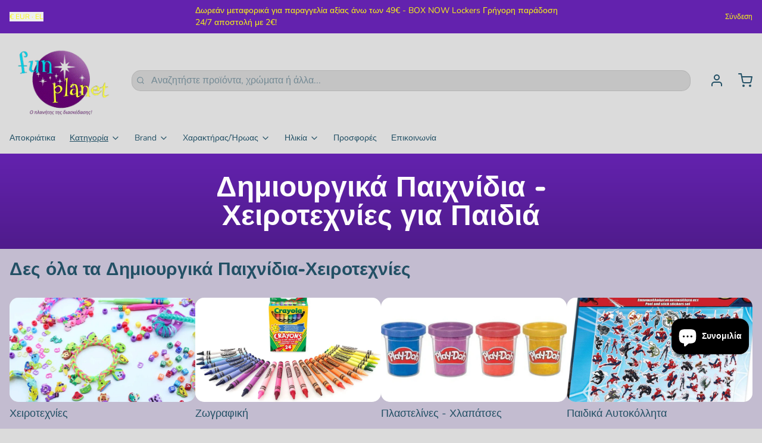

--- FILE ---
content_type: text/html; charset=utf-8
request_url: https://www.funplanet.gr/collections/%CE%B4%CE%B7%CE%BC%CE%B9%CE%BF%CF%85%CF%81%CE%B3%CE%B9%CE%BA%CE%AC-%CE%BA%CE%B1%CE%BB%CE%BB%CE%B9%CF%84%CE%B5%CF%87%CE%BD%CE%B9%CE%BA%CE%AC
body_size: 73103
content:
<!doctype html>
<html
  class="min-h-[100vh]"
  lang="el"
  x-data="app()"
  x-init="
    handleSharedDiscount();
    handleSharedCart();
    updateCart(false);
    initAnimationObserver();
  "
>
  <head>
    
    <!-- snippets/theme__meta.liquid -->


<meta charset='utf-8'>
<meta name="viewport" content="width=device-width, initial-scale=1, maximum-scale=5">

<title>
  Δημιουργικά Παιχνίδια - Χειροτεχνίες για Παιδιά
 · Fun Planet</title>



<link href='https://www.funplanet.gr/collections/%ce%b4%ce%b7%ce%bc%ce%b9%ce%bf%cf%85%cf%81%ce%b3%ce%b9%ce%ba%ce%ac-%ce%ba%ce%b1%ce%bb%ce%bb%ce%b9%cf%84%ce%b5%cf%87%ce%bd%ce%b9%ce%ba%ce%ac' rel='canonical'>

  <link href="//www.funplanet.gr/cdn/shop/files/TAMPLELA_FINAL_new_d5434d03-d2bb-4abf-9083-9b5926d7f7cb.jpg?crop=center&height=180&v=1720779168&width=180" rel="apple-touch-icon" sizes="180x180">
  <link href="//www.funplanet.gr/cdn/shop/files/TAMPLELA_FINAL_new_d5434d03-d2bb-4abf-9083-9b5926d7f7cb.jpg?crop=center&height=32&v=1720779168&width=32" rel="icon" type="image/png" sizes="32x32">

<meta name="msapplication-TileColor" content="#dbdbdb">
<meta name="theme-color" content="#553394">
<meta name="description" content="Ανακάλυψε δημιουργικά παιχνίδια &amp;amp; χειροτεχνίες για παιδιά στο παιχνιδάδικο Fun Planet! Παράγγειλε online με δωρεάν μεταφορικά ή επισκέψου το κατάστημα παιχνιδιών στην Καλλιθέα!" />

<meta property="og:url" content="https://www.funplanet.gr/collections/%ce%b4%ce%b7%ce%bc%ce%b9%ce%bf%cf%85%cf%81%ce%b3%ce%b9%ce%ba%ce%ac-%ce%ba%ce%b1%ce%bb%ce%bb%ce%b9%cf%84%ce%b5%cf%87%ce%bd%ce%b9%ce%ba%ce%ac">
<meta property="og:site_name" content="Fun Planet">
<meta property="og:type" content="website">
<meta property="og:title" content="Δημιουργικά Παιχνίδια - Χειροτεχνίες για Παιδιά">
<meta property="og:description" content="Ανακάλυψε δημιουργικά παιχνίδια &amp;amp; χειροτεχνίες για παιδιά στο παιχνιδάδικο Fun Planet! Παράγγειλε online με δωρεάν μεταφορικά ή επισκέψου το κατάστημα παιχνιδιών στην Καλλιθέα!">

  <meta property="og:image" content="http://www.funplanet.gr/cdn/shop/collections/rn-image_picker_lib_temp_0be7bd82-a245-42ad-bb3c-0b8aa270ea42.jpg?v=1747576491&width=900">
  <meta property="og:image:secure_url" content="https://www.funplanet.gr/cdn/shop/collections/rn-image_picker_lib_temp_0be7bd82-a245-42ad-bb3c-0b8aa270ea42.jpg?v=1747576491&width=900">
  <meta property="og:image:width" content="600">
  <meta property="og:image:height" content="410">



<meta name="twitter:title" content="Δημιουργικά Παιχνίδια - Χειροτεχνίες για Παιδιά">
<meta name="twitter:site" content="https://x.com/FunPlanetToys" />
<meta name="twitter:description" content="Ανακάλυψε δημιουργικά παιχνίδια &amp;amp; χειροτεχνίες για παιδιά στο παιχνιδάδικο Fun Planet! Παράγγειλε online με δωρεάν μεταφορικά ή επισκέψου το κατάστημα παιχνιδιών στην Καλλιθέα!">
<meta name="twitter:card" content="summary_large_image">


    
    
      <link rel="preconnect" href="https://fonts.shopifycdn.com" crossorigin>
    

    
    <!-- snippets/theme__styles.liquid -->




  
  <link rel="preload" as="font" href="//www.funplanet.gr/cdn/fonts/nunito/nunito_n4.fc49103dc396b42cae9460289072d384b6c6eb63.woff2" type="font/woff2" crossorigin>
  


  
  <link rel="preload" as="font" href="//www.funplanet.gr/cdn/fonts/nunito/nunito_n9.29703ebe5c8d8fa1bc7f2dcb872bdf16cf7ff465.woff2" type="font/woff2" crossorigin>
  



<noscript>
  <style>
    .js\:animation.opacity-0 {
      opacity: 100 !important;
    }
    .js\:animation.translate-y-4,
    .js\:animation.translate-y-8 {
      transform: translateY(0) !important;
    }
    .no-js--hide {
      display: none !important;
    }
    .no-js--block {
      display: block !important;
    }
  </style>
</noscript>





<style data-shopify>
  @font-face {
  font-family: Nunito;
  font-weight: 400;
  font-style: normal;
  font-display: swap;
  src: url("//www.funplanet.gr/cdn/fonts/nunito/nunito_n4.fc49103dc396b42cae9460289072d384b6c6eb63.woff2") format("woff2"),
       url("//www.funplanet.gr/cdn/fonts/nunito/nunito_n4.5d26d13beeac3116db2479e64986cdeea4c8fbdd.woff") format("woff");
}

  @font-face {
  font-family: Nunito;
  font-weight: 700;
  font-style: normal;
  font-display: swap;
  src: url("//www.funplanet.gr/cdn/fonts/nunito/nunito_n7.37cf9b8cf43b3322f7e6e13ad2aad62ab5dc9109.woff2") format("woff2"),
       url("//www.funplanet.gr/cdn/fonts/nunito/nunito_n7.45cfcfadc6630011252d54d5f5a2c7c98f60d5de.woff") format("woff");
}

  @font-face {
  font-family: Nunito;
  font-weight: 400;
  font-style: italic;
  font-display: swap;
  src: url("//www.funplanet.gr/cdn/fonts/nunito/nunito_i4.fd53bf99043ab6c570187ed42d1b49192135de96.woff2") format("woff2"),
       url("//www.funplanet.gr/cdn/fonts/nunito/nunito_i4.cb3876a003a73aaae5363bb3e3e99d45ec598cc6.woff") format("woff");
}

  
  @font-face {
  font-family: Nunito;
  font-weight: 900;
  font-style: normal;
  font-display: swap;
  src: url("//www.funplanet.gr/cdn/fonts/nunito/nunito_n9.29703ebe5c8d8fa1bc7f2dcb872bdf16cf7ff465.woff2") format("woff2"),
       url("//www.funplanet.gr/cdn/fonts/nunito/nunito_n9.37c60d6be0d57e3635735f5fdd179e5283d59f56.woff") format("woff");
}

  @font-face {
  font-family: Nunito;
  font-weight: 400;
  font-style: normal;
  font-display: swap;
  src: url("//www.funplanet.gr/cdn/fonts/nunito/nunito_n4.fc49103dc396b42cae9460289072d384b6c6eb63.woff2") format("woff2"),
       url("//www.funplanet.gr/cdn/fonts/nunito/nunito_n4.5d26d13beeac3116db2479e64986cdeea4c8fbdd.woff") format("woff");
}


  :root {

    /* Background colors */
    --color__background-body: #dbdbdb;
    --color__background-overlay-1: #c2c2c2;
    --color__background-overlay-2: #a8a8a8;
    --color__background-overlay-3: #8e8e8e;
    --color__background-shade-1: rgba(194, 194, 194, 0.2);
    --color__background-shade-2: rgba(142, 142, 142, 0.3);
    --color__background-shade-3: rgba(91, 91, 91, 0.4);
    --color__background-primary: #752bf7;
    --color__background-secondary: #6322ae;
    --color__background-tertiary: #1773b0;
    --color__background-neutral: #c3bcd0;
    --color__background-plain: #c2c2c2;

    /* Foreground colors */
    --color__foreground-primary: #fdfdfd;
    --color__foreground-secondary: #f9f515;
    --color__foreground-tertiary: #143e52;
    --color__foreground-neutral: ;
    --color__foreground-plain: #235065;

    /* Border colors */
    --color__border-divider-1: rgba(142, 142, 142, 0.3);
    --color__border-divider-2: rgba(142, 142, 142, 0.6);
    --color__border-divider-3: rgba(142, 142, 142, 0.8);
    --color__border-selected-1: rgba(66, 66, 66, 0.6);
    --color__border-selected-2: rgba(66, 66, 66, 0.8);
    --color__border-primary: #752bf7;
    --color__border-secondary: #6322ae;
    --color__border-tertiary: #1773b0;
    --color__border-neutral: #c3bcd0;
    --color__border-plain: #c2c2c2;

    /* Text colors */
    --color__text-default: #235065;
    --color__text-alt: #fdfdfd;
    --color__text-link: #752bf7;

    /* Gap margin */
    --sizes__gap: 20px;

    /* Border width */
    --size__border-button-width: 1px;
    --size__border-input-width: 1px;
    --size__border-element-width: 0px;

    /* Border radius */
    --size__button-radius: 50px;
    --size__input-radius: 15px;
    --size__element-radius: 15px;
    
      --sizes__textarea-radius: 15px;
    

    /* Input width and padding */
    
      --sizes__border-input-width: 1px;
      --sizes__border-input-width-top: 1px;
      --sizes__border-input-width-left: 1px;
      --sizes__border-input-width-right: 1px;
      --sizes__border-input-width-bottom: 1px;
    
    
    --sizes__border-input-padding-left: 1rem;
    --sizes__border-input-padding-right: 1rem;
    
    

    /* Typography */
    --type__font-body-family: Nunito, sans-serif;
    --type__font-body-style: normal;
    --type__font-body-weight: 400;
    --type__font-header-family: Nunito, sans-serif;
    --type__font-header-style: normal;
    --type__font-header-weight: 900;
    --type__font-nav-family: Nunito, sans-serif;
    --type__font-nav-style: normal;
    --type__font-nav-weight: 400;
    --type__font-base-size: 16px;
    --type__button-capitilization: ;
    --type__header-capitilization: ;

    /* Inputs */
    --inputs__border: rgba(142, 142, 142, 0.3);
    --inputs__background: rgba(142, 142, 142, 0.3);
    --inputs__text: ;
  }

  /* Shopify accelerated checkout */
  shopify-accelerated-checkout {
    --shopify-accelerated-checkout-button-border-radius: 50px;
    --shopify-accelerated-checkout-skeleton-background-color: ;
    --shopify-accelerated-checkout-button-block-size: 44px;
  }
  shopify-accelerated-checkout-cart {
    --shopify-accelerated-checkout-button-border-radius: 50px;
    --shopify-accelerated-checkout-inline-alignment: flex-start;
    --shopify-accelerated-checkout-row-gap: 1rem;
    --shopify-accelerated-checkout-skeleton-background-color: ;
  }
</style>

    


  <link href="//www.funplanet.gr/cdn/shop/t/29/assets/styles-cf5c8d35.css" rel="stylesheet" type="text/css" media="all" />


    <script>window.performance && window.performance.mark && window.performance.mark('shopify.content_for_header.start');</script><meta name="google-site-verification" content="tfzUz64n0Yg4vYPR-pViPPNCJki056CXl7ZNZATZngM">
<meta id="shopify-digital-wallet" name="shopify-digital-wallet" content="/6022266914/digital_wallets/dialog">
<meta name="shopify-checkout-api-token" content="36446ee79476a295f8449eb780502e9d">
<meta id="in-context-paypal-metadata" data-shop-id="6022266914" data-venmo-supported="false" data-environment="production" data-locale="en_US" data-paypal-v4="true" data-currency="EUR">
<link rel="alternate" type="application/atom+xml" title="Feed" href="/collections/%CE%B4%CE%B7%CE%BC%CE%B9%CE%BF%CF%85%CF%81%CE%B3%CE%B9%CE%BA%CE%AC-%CE%BA%CE%B1%CE%BB%CE%BB%CE%B9%CF%84%CE%B5%CF%87%CE%BD%CE%B9%CE%BA%CE%AC.atom" />
<link rel="next" href="/collections/%CE%B4%CE%B7%CE%BC%CE%B9%CE%BF%CF%85%CF%81%CE%B3%CE%B9%CE%BA%CE%AC-%CE%BA%CE%B1%CE%BB%CE%BB%CE%B9%CF%84%CE%B5%CF%87%CE%BD%CE%B9%CE%BA%CE%AC?page=2">
<link rel="alternate" hreflang="x-default" href="https://www.funplanet.gr/collections/%CE%B4%CE%B7%CE%BC%CE%B9%CE%BF%CF%85%CF%81%CE%B3%CE%B9%CE%BA%CE%AC-%CE%BA%CE%B1%CE%BB%CE%BB%CE%B9%CF%84%CE%B5%CF%87%CE%BD%CE%B9%CE%BA%CE%AC">
<link rel="alternate" hreflang="el" href="https://www.funplanet.gr/collections/%CE%B4%CE%B7%CE%BC%CE%B9%CE%BF%CF%85%CF%81%CE%B3%CE%B9%CE%BA%CE%AC-%CE%BA%CE%B1%CE%BB%CE%BB%CE%B9%CF%84%CE%B5%CF%87%CE%BD%CE%B9%CE%BA%CE%AC">
<link rel="alternate" hreflang="en" href="https://www.funplanet.gr/en/collections/creative-games-crafts-for-kids">
<link rel="alternate" type="application/json+oembed" href="https://www.funplanet.gr/collections/%ce%b4%ce%b7%ce%bc%ce%b9%ce%bf%cf%85%cf%81%ce%b3%ce%b9%ce%ba%ce%ac-%ce%ba%ce%b1%ce%bb%ce%bb%ce%b9%cf%84%ce%b5%cf%87%ce%bd%ce%b9%ce%ba%ce%ac.oembed">
<script async="async" src="/checkouts/internal/preloads.js?locale=el-GR"></script>
<link rel="preconnect" href="https://shop.app" crossorigin="anonymous">
<script async="async" src="https://shop.app/checkouts/internal/preloads.js?locale=el-GR&shop_id=6022266914" crossorigin="anonymous"></script>
<script id="apple-pay-shop-capabilities" type="application/json">{"shopId":6022266914,"countryCode":"GR","currencyCode":"EUR","merchantCapabilities":["supports3DS"],"merchantId":"gid:\/\/shopify\/Shop\/6022266914","merchantName":"Fun Planet","requiredBillingContactFields":["postalAddress","email","phone"],"requiredShippingContactFields":["postalAddress","email","phone"],"shippingType":"shipping","supportedNetworks":["visa","masterCard","amex"],"total":{"type":"pending","label":"Fun Planet","amount":"1.00"},"shopifyPaymentsEnabled":true,"supportsSubscriptions":true}</script>
<script id="shopify-features" type="application/json">{"accessToken":"36446ee79476a295f8449eb780502e9d","betas":["rich-media-storefront-analytics"],"domain":"www.funplanet.gr","predictiveSearch":true,"shopId":6022266914,"locale":"el"}</script>
<script>var Shopify = Shopify || {};
Shopify.shop = "fun-planet-toys.myshopify.com";
Shopify.locale = "el";
Shopify.currency = {"active":"EUR","rate":"1.0"};
Shopify.country = "GR";
Shopify.theme = {"name":"Updated copy of Updated copy of Updated copy of...","id":181379825992,"schema_name":"Paper","schema_version":"8.1.1","theme_store_id":1662,"role":"main"};
Shopify.theme.handle = "null";
Shopify.theme.style = {"id":null,"handle":null};
Shopify.cdnHost = "www.funplanet.gr/cdn";
Shopify.routes = Shopify.routes || {};
Shopify.routes.root = "/";</script>
<script type="module">!function(o){(o.Shopify=o.Shopify||{}).modules=!0}(window);</script>
<script>!function(o){function n(){var o=[];function n(){o.push(Array.prototype.slice.apply(arguments))}return n.q=o,n}var t=o.Shopify=o.Shopify||{};t.loadFeatures=n(),t.autoloadFeatures=n()}(window);</script>
<script>
  window.ShopifyPay = window.ShopifyPay || {};
  window.ShopifyPay.apiHost = "shop.app\/pay";
  window.ShopifyPay.redirectState = null;
</script>
<script id="shop-js-analytics" type="application/json">{"pageType":"collection"}</script>
<script defer="defer" async type="module" src="//www.funplanet.gr/cdn/shopifycloud/shop-js/modules/v2/client.init-shop-cart-sync_C5zu1it0.el.esm.js"></script>
<script defer="defer" async type="module" src="//www.funplanet.gr/cdn/shopifycloud/shop-js/modules/v2/chunk.common_iou2FezD.esm.js"></script>
<script type="module">
  await import("//www.funplanet.gr/cdn/shopifycloud/shop-js/modules/v2/client.init-shop-cart-sync_C5zu1it0.el.esm.js");
await import("//www.funplanet.gr/cdn/shopifycloud/shop-js/modules/v2/chunk.common_iou2FezD.esm.js");

  window.Shopify.SignInWithShop?.initShopCartSync?.({"fedCMEnabled":true,"windoidEnabled":true});

</script>
<script>
  window.Shopify = window.Shopify || {};
  if (!window.Shopify.featureAssets) window.Shopify.featureAssets = {};
  window.Shopify.featureAssets['shop-js'] = {"shop-cart-sync":["modules/v2/client.shop-cart-sync_B0KwEYGL.el.esm.js","modules/v2/chunk.common_iou2FezD.esm.js"],"init-fed-cm":["modules/v2/client.init-fed-cm_BNUUvtYa.el.esm.js","modules/v2/chunk.common_iou2FezD.esm.js"],"shop-button":["modules/v2/client.shop-button_D4bY3VvV.el.esm.js","modules/v2/chunk.common_iou2FezD.esm.js"],"init-windoid":["modules/v2/client.init-windoid_DHev8zbq.el.esm.js","modules/v2/chunk.common_iou2FezD.esm.js"],"shop-cash-offers":["modules/v2/client.shop-cash-offers_vFO0fV23.el.esm.js","modules/v2/chunk.common_iou2FezD.esm.js","modules/v2/chunk.modal_BRUFDfE4.esm.js"],"shop-toast-manager":["modules/v2/client.shop-toast-manager_DMhunjt6.el.esm.js","modules/v2/chunk.common_iou2FezD.esm.js"],"init-shop-email-lookup-coordinator":["modules/v2/client.init-shop-email-lookup-coordinator_FeZbBEdZ.el.esm.js","modules/v2/chunk.common_iou2FezD.esm.js"],"pay-button":["modules/v2/client.pay-button_tK00ZDrr.el.esm.js","modules/v2/chunk.common_iou2FezD.esm.js"],"avatar":["modules/v2/client.avatar_BTnouDA3.el.esm.js"],"init-shop-cart-sync":["modules/v2/client.init-shop-cart-sync_C5zu1it0.el.esm.js","modules/v2/chunk.common_iou2FezD.esm.js"],"shop-login-button":["modules/v2/client.shop-login-button_DpQOuLTJ.el.esm.js","modules/v2/chunk.common_iou2FezD.esm.js","modules/v2/chunk.modal_BRUFDfE4.esm.js"],"init-customer-accounts-sign-up":["modules/v2/client.init-customer-accounts-sign-up_Bmx_pRee.el.esm.js","modules/v2/client.shop-login-button_DpQOuLTJ.el.esm.js","modules/v2/chunk.common_iou2FezD.esm.js","modules/v2/chunk.modal_BRUFDfE4.esm.js"],"init-shop-for-new-customer-accounts":["modules/v2/client.init-shop-for-new-customer-accounts_DjDg8V1e.el.esm.js","modules/v2/client.shop-login-button_DpQOuLTJ.el.esm.js","modules/v2/chunk.common_iou2FezD.esm.js","modules/v2/chunk.modal_BRUFDfE4.esm.js"],"init-customer-accounts":["modules/v2/client.init-customer-accounts_D7olGLFH.el.esm.js","modules/v2/client.shop-login-button_DpQOuLTJ.el.esm.js","modules/v2/chunk.common_iou2FezD.esm.js","modules/v2/chunk.modal_BRUFDfE4.esm.js"],"shop-follow-button":["modules/v2/client.shop-follow-button_DbHzTjkK.el.esm.js","modules/v2/chunk.common_iou2FezD.esm.js","modules/v2/chunk.modal_BRUFDfE4.esm.js"],"lead-capture":["modules/v2/client.lead-capture_BpRQZ-kY.el.esm.js","modules/v2/chunk.common_iou2FezD.esm.js","modules/v2/chunk.modal_BRUFDfE4.esm.js"],"checkout-modal":["modules/v2/client.checkout-modal_o8N9pdrf.el.esm.js","modules/v2/chunk.common_iou2FezD.esm.js","modules/v2/chunk.modal_BRUFDfE4.esm.js"],"shop-login":["modules/v2/client.shop-login_eBYeu-bv.el.esm.js","modules/v2/chunk.common_iou2FezD.esm.js","modules/v2/chunk.modal_BRUFDfE4.esm.js"],"payment-terms":["modules/v2/client.payment-terms_BClHb3I0.el.esm.js","modules/v2/chunk.common_iou2FezD.esm.js","modules/v2/chunk.modal_BRUFDfE4.esm.js"]};
</script>
<script id="__st">var __st={"a":6022266914,"offset":7200,"reqid":"13849dbd-8603-48d1-931c-e2ca6c5e25ca-1768952391","pageurl":"www.funplanet.gr\/collections\/%CE%B4%CE%B7%CE%BC%CE%B9%CE%BF%CF%85%CF%81%CE%B3%CE%B9%CE%BA%CE%AC-%CE%BA%CE%B1%CE%BB%CE%BB%CE%B9%CF%84%CE%B5%CF%87%CE%BD%CE%B9%CE%BA%CE%AC","u":"cd2f3ba81e21","p":"collection","rtyp":"collection","rid":88967643170};</script>
<script>window.ShopifyPaypalV4VisibilityTracking = true;</script>
<script id="captcha-bootstrap">!function(){'use strict';const t='contact',e='account',n='new_comment',o=[[t,t],['blogs',n],['comments',n],[t,'customer']],c=[[e,'customer_login'],[e,'guest_login'],[e,'recover_customer_password'],[e,'create_customer']],r=t=>t.map((([t,e])=>`form[action*='/${t}']:not([data-nocaptcha='true']) input[name='form_type'][value='${e}']`)).join(','),a=t=>()=>t?[...document.querySelectorAll(t)].map((t=>t.form)):[];function s(){const t=[...o],e=r(t);return a(e)}const i='password',u='form_key',d=['recaptcha-v3-token','g-recaptcha-response','h-captcha-response',i],f=()=>{try{return window.sessionStorage}catch{return}},m='__shopify_v',_=t=>t.elements[u];function p(t,e,n=!1){try{const o=window.sessionStorage,c=JSON.parse(o.getItem(e)),{data:r}=function(t){const{data:e,action:n}=t;return t[m]||n?{data:e,action:n}:{data:t,action:n}}(c);for(const[e,n]of Object.entries(r))t.elements[e]&&(t.elements[e].value=n);n&&o.removeItem(e)}catch(o){console.error('form repopulation failed',{error:o})}}const l='form_type',E='cptcha';function T(t){t.dataset[E]=!0}const w=window,h=w.document,L='Shopify',v='ce_forms',y='captcha';let A=!1;((t,e)=>{const n=(g='f06e6c50-85a8-45c8-87d0-21a2b65856fe',I='https://cdn.shopify.com/shopifycloud/storefront-forms-hcaptcha/ce_storefront_forms_captcha_hcaptcha.v1.5.2.iife.js',D={infoText:'Προστατεύεται με το hCaptcha',privacyText:'Απόρρητο',termsText:'Όροι'},(t,e,n)=>{const o=w[L][v],c=o.bindForm;if(c)return c(t,g,e,D).then(n);var r;o.q.push([[t,g,e,D],n]),r=I,A||(h.body.append(Object.assign(h.createElement('script'),{id:'captcha-provider',async:!0,src:r})),A=!0)});var g,I,D;w[L]=w[L]||{},w[L][v]=w[L][v]||{},w[L][v].q=[],w[L][y]=w[L][y]||{},w[L][y].protect=function(t,e){n(t,void 0,e),T(t)},Object.freeze(w[L][y]),function(t,e,n,w,h,L){const[v,y,A,g]=function(t,e,n){const i=e?o:[],u=t?c:[],d=[...i,...u],f=r(d),m=r(i),_=r(d.filter((([t,e])=>n.includes(e))));return[a(f),a(m),a(_),s()]}(w,h,L),I=t=>{const e=t.target;return e instanceof HTMLFormElement?e:e&&e.form},D=t=>v().includes(t);t.addEventListener('submit',(t=>{const e=I(t);if(!e)return;const n=D(e)&&!e.dataset.hcaptchaBound&&!e.dataset.recaptchaBound,o=_(e),c=g().includes(e)&&(!o||!o.value);(n||c)&&t.preventDefault(),c&&!n&&(function(t){try{if(!f())return;!function(t){const e=f();if(!e)return;const n=_(t);if(!n)return;const o=n.value;o&&e.removeItem(o)}(t);const e=Array.from(Array(32),(()=>Math.random().toString(36)[2])).join('');!function(t,e){_(t)||t.append(Object.assign(document.createElement('input'),{type:'hidden',name:u})),t.elements[u].value=e}(t,e),function(t,e){const n=f();if(!n)return;const o=[...t.querySelectorAll(`input[type='${i}']`)].map((({name:t})=>t)),c=[...d,...o],r={};for(const[a,s]of new FormData(t).entries())c.includes(a)||(r[a]=s);n.setItem(e,JSON.stringify({[m]:1,action:t.action,data:r}))}(t,e)}catch(e){console.error('failed to persist form',e)}}(e),e.submit())}));const S=(t,e)=>{t&&!t.dataset[E]&&(n(t,e.some((e=>e===t))),T(t))};for(const o of['focusin','change'])t.addEventListener(o,(t=>{const e=I(t);D(e)&&S(e,y())}));const B=e.get('form_key'),M=e.get(l),P=B&&M;t.addEventListener('DOMContentLoaded',(()=>{const t=y();if(P)for(const e of t)e.elements[l].value===M&&p(e,B);[...new Set([...A(),...v().filter((t=>'true'===t.dataset.shopifyCaptcha))])].forEach((e=>S(e,t)))}))}(h,new URLSearchParams(w.location.search),n,t,e,['guest_login'])})(!0,!0)}();</script>
<script integrity="sha256-4kQ18oKyAcykRKYeNunJcIwy7WH5gtpwJnB7kiuLZ1E=" data-source-attribution="shopify.loadfeatures" defer="defer" src="//www.funplanet.gr/cdn/shopifycloud/storefront/assets/storefront/load_feature-a0a9edcb.js" crossorigin="anonymous"></script>
<script crossorigin="anonymous" defer="defer" src="//www.funplanet.gr/cdn/shopifycloud/storefront/assets/shopify_pay/storefront-65b4c6d7.js?v=20250812"></script>
<script data-source-attribution="shopify.dynamic_checkout.dynamic.init">var Shopify=Shopify||{};Shopify.PaymentButton=Shopify.PaymentButton||{isStorefrontPortableWallets:!0,init:function(){window.Shopify.PaymentButton.init=function(){};var t=document.createElement("script");t.src="https://www.funplanet.gr/cdn/shopifycloud/portable-wallets/latest/portable-wallets.el.js",t.type="module",document.head.appendChild(t)}};
</script>
<script data-source-attribution="shopify.dynamic_checkout.buyer_consent">
  function portableWalletsHideBuyerConsent(e){var t=document.getElementById("shopify-buyer-consent"),n=document.getElementById("shopify-subscription-policy-button");t&&n&&(t.classList.add("hidden"),t.setAttribute("aria-hidden","true"),n.removeEventListener("click",e))}function portableWalletsShowBuyerConsent(e){var t=document.getElementById("shopify-buyer-consent"),n=document.getElementById("shopify-subscription-policy-button");t&&n&&(t.classList.remove("hidden"),t.removeAttribute("aria-hidden"),n.addEventListener("click",e))}window.Shopify?.PaymentButton&&(window.Shopify.PaymentButton.hideBuyerConsent=portableWalletsHideBuyerConsent,window.Shopify.PaymentButton.showBuyerConsent=portableWalletsShowBuyerConsent);
</script>
<script data-source-attribution="shopify.dynamic_checkout.cart.bootstrap">document.addEventListener("DOMContentLoaded",(function(){function t(){return document.querySelector("shopify-accelerated-checkout-cart, shopify-accelerated-checkout")}if(t())Shopify.PaymentButton.init();else{new MutationObserver((function(e,n){t()&&(Shopify.PaymentButton.init(),n.disconnect())})).observe(document.body,{childList:!0,subtree:!0})}}));
</script>
<script id='scb4127' type='text/javascript' async='' src='https://www.funplanet.gr/cdn/shopifycloud/privacy-banner/storefront-banner.js'></script><link id="shopify-accelerated-checkout-styles" rel="stylesheet" media="screen" href="https://www.funplanet.gr/cdn/shopifycloud/portable-wallets/latest/accelerated-checkout-backwards-compat.css" crossorigin="anonymous">
<style id="shopify-accelerated-checkout-cart">
        #shopify-buyer-consent {
  margin-top: 1em;
  display: inline-block;
  width: 100%;
}

#shopify-buyer-consent.hidden {
  display: none;
}

#shopify-subscription-policy-button {
  background: none;
  border: none;
  padding: 0;
  text-decoration: underline;
  font-size: inherit;
  cursor: pointer;
}

#shopify-subscription-policy-button::before {
  box-shadow: none;
}

      </style>

<script>window.performance && window.performance.mark && window.performance.mark('shopify.content_for_header.end');</script>

    
    <!-- snippets/theme__structured-data.liquid -->







  <script type="application/ld+json">
    {
      "@context": "https://schema.org",
      "@type": "BreadcrumbList",
      "itemListElement": [{
        "@type": "ListItem",
        "position": 1,
        "name": "Home",
        "item": "https://www.funplanet.gr"
      },{
        "@type": "ListItem",
        "position": 2,
        "name": "Collections",
        "item": "https://www.funplanet.gr/collections"
      },{
        "@type": "ListItem",
        "position": 3,
        "name": "Δημιουργικά Παιχνίδια - Χειροτεχνίες για Παιδιά"
      }
      ]
    }
  </script>





  <!-- BEGIN app block: shopify://apps/microsoft-clarity/blocks/brandAgents_js/31c3d126-8116-4b4a-8ba1-baeda7c4aeea -->





<!-- END app block --><!-- BEGIN app block: shopify://apps/microsoft-clarity/blocks/clarity_js/31c3d126-8116-4b4a-8ba1-baeda7c4aeea -->
<script type="text/javascript">
  (function (c, l, a, r, i, t, y) {
    c[a] = c[a] || function () { (c[a].q = c[a].q || []).push(arguments); };
    t = l.createElement(r); t.async = 1; t.src = "https://www.clarity.ms/tag/" + i + "?ref=shopify";
    y = l.getElementsByTagName(r)[0]; y.parentNode.insertBefore(t, y);

    c.Shopify.loadFeatures([{ name: "consent-tracking-api", version: "0.1" }], error => {
      if (error) {
        console.error("Error loading Shopify features:", error);
        return;
      }

      c[a]('consentv2', {
        ad_Storage: c.Shopify.customerPrivacy.marketingAllowed() ? "granted" : "denied",
        analytics_Storage: c.Shopify.customerPrivacy.analyticsProcessingAllowed() ? "granted" : "denied",
      });
    });

    l.addEventListener("visitorConsentCollected", function (e) {
      c[a]('consentv2', {
        ad_Storage: e.detail.marketingAllowed ? "granted" : "denied",
        analytics_Storage: e.detail.analyticsAllowed ? "granted" : "denied",
      });
    });
  })(window, document, "clarity", "script", "ulu9thnqwe");
</script>



<!-- END app block --><script src="https://cdn.shopify.com/extensions/a5e66d15-6775-4b6f-92d1-96849db4196f/box-now-27/assets/box_now_cart_drawer.js" type="text/javascript" defer="defer"></script>
<link href="https://cdn.shopify.com/extensions/a5e66d15-6775-4b6f-92d1-96849db4196f/box-now-27/assets/box_now_cart_drawer.css" rel="stylesheet" type="text/css" media="all">
<script src="https://cdn.shopify.com/extensions/e8878072-2f6b-4e89-8082-94b04320908d/inbox-1254/assets/inbox-chat-loader.js" type="text/javascript" defer="defer"></script>
<link href="https://monorail-edge.shopifysvc.com" rel="dns-prefetch">
<script>(function(){if ("sendBeacon" in navigator && "performance" in window) {try {var session_token_from_headers = performance.getEntriesByType('navigation')[0].serverTiming.find(x => x.name == '_s').description;} catch {var session_token_from_headers = undefined;}var session_cookie_matches = document.cookie.match(/_shopify_s=([^;]*)/);var session_token_from_cookie = session_cookie_matches && session_cookie_matches.length === 2 ? session_cookie_matches[1] : "";var session_token = session_token_from_headers || session_token_from_cookie || "";function handle_abandonment_event(e) {var entries = performance.getEntries().filter(function(entry) {return /monorail-edge.shopifysvc.com/.test(entry.name);});if (!window.abandonment_tracked && entries.length === 0) {window.abandonment_tracked = true;var currentMs = Date.now();var navigation_start = performance.timing.navigationStart;var payload = {shop_id: 6022266914,url: window.location.href,navigation_start,duration: currentMs - navigation_start,session_token,page_type: "collection"};window.navigator.sendBeacon("https://monorail-edge.shopifysvc.com/v1/produce", JSON.stringify({schema_id: "online_store_buyer_site_abandonment/1.1",payload: payload,metadata: {event_created_at_ms: currentMs,event_sent_at_ms: currentMs}}));}}window.addEventListener('pagehide', handle_abandonment_event);}}());</script>
<script id="web-pixels-manager-setup">(function e(e,d,r,n,o){if(void 0===o&&(o={}),!Boolean(null===(a=null===(i=window.Shopify)||void 0===i?void 0:i.analytics)||void 0===a?void 0:a.replayQueue)){var i,a;window.Shopify=window.Shopify||{};var t=window.Shopify;t.analytics=t.analytics||{};var s=t.analytics;s.replayQueue=[],s.publish=function(e,d,r){return s.replayQueue.push([e,d,r]),!0};try{self.performance.mark("wpm:start")}catch(e){}var l=function(){var e={modern:/Edge?\/(1{2}[4-9]|1[2-9]\d|[2-9]\d{2}|\d{4,})\.\d+(\.\d+|)|Firefox\/(1{2}[4-9]|1[2-9]\d|[2-9]\d{2}|\d{4,})\.\d+(\.\d+|)|Chrom(ium|e)\/(9{2}|\d{3,})\.\d+(\.\d+|)|(Maci|X1{2}).+ Version\/(15\.\d+|(1[6-9]|[2-9]\d|\d{3,})\.\d+)([,.]\d+|)( \(\w+\)|)( Mobile\/\w+|) Safari\/|Chrome.+OPR\/(9{2}|\d{3,})\.\d+\.\d+|(CPU[ +]OS|iPhone[ +]OS|CPU[ +]iPhone|CPU IPhone OS|CPU iPad OS)[ +]+(15[._]\d+|(1[6-9]|[2-9]\d|\d{3,})[._]\d+)([._]\d+|)|Android:?[ /-](13[3-9]|1[4-9]\d|[2-9]\d{2}|\d{4,})(\.\d+|)(\.\d+|)|Android.+Firefox\/(13[5-9]|1[4-9]\d|[2-9]\d{2}|\d{4,})\.\d+(\.\d+|)|Android.+Chrom(ium|e)\/(13[3-9]|1[4-9]\d|[2-9]\d{2}|\d{4,})\.\d+(\.\d+|)|SamsungBrowser\/([2-9]\d|\d{3,})\.\d+/,legacy:/Edge?\/(1[6-9]|[2-9]\d|\d{3,})\.\d+(\.\d+|)|Firefox\/(5[4-9]|[6-9]\d|\d{3,})\.\d+(\.\d+|)|Chrom(ium|e)\/(5[1-9]|[6-9]\d|\d{3,})\.\d+(\.\d+|)([\d.]+$|.*Safari\/(?![\d.]+ Edge\/[\d.]+$))|(Maci|X1{2}).+ Version\/(10\.\d+|(1[1-9]|[2-9]\d|\d{3,})\.\d+)([,.]\d+|)( \(\w+\)|)( Mobile\/\w+|) Safari\/|Chrome.+OPR\/(3[89]|[4-9]\d|\d{3,})\.\d+\.\d+|(CPU[ +]OS|iPhone[ +]OS|CPU[ +]iPhone|CPU IPhone OS|CPU iPad OS)[ +]+(10[._]\d+|(1[1-9]|[2-9]\d|\d{3,})[._]\d+)([._]\d+|)|Android:?[ /-](13[3-9]|1[4-9]\d|[2-9]\d{2}|\d{4,})(\.\d+|)(\.\d+|)|Mobile Safari.+OPR\/([89]\d|\d{3,})\.\d+\.\d+|Android.+Firefox\/(13[5-9]|1[4-9]\d|[2-9]\d{2}|\d{4,})\.\d+(\.\d+|)|Android.+Chrom(ium|e)\/(13[3-9]|1[4-9]\d|[2-9]\d{2}|\d{4,})\.\d+(\.\d+|)|Android.+(UC? ?Browser|UCWEB|U3)[ /]?(15\.([5-9]|\d{2,})|(1[6-9]|[2-9]\d|\d{3,})\.\d+)\.\d+|SamsungBrowser\/(5\.\d+|([6-9]|\d{2,})\.\d+)|Android.+MQ{2}Browser\/(14(\.(9|\d{2,})|)|(1[5-9]|[2-9]\d|\d{3,})(\.\d+|))(\.\d+|)|K[Aa][Ii]OS\/(3\.\d+|([4-9]|\d{2,})\.\d+)(\.\d+|)/},d=e.modern,r=e.legacy,n=navigator.userAgent;return n.match(d)?"modern":n.match(r)?"legacy":"unknown"}(),u="modern"===l?"modern":"legacy",c=(null!=n?n:{modern:"",legacy:""})[u],f=function(e){return[e.baseUrl,"/wpm","/b",e.hashVersion,"modern"===e.buildTarget?"m":"l",".js"].join("")}({baseUrl:d,hashVersion:r,buildTarget:u}),m=function(e){var d=e.version,r=e.bundleTarget,n=e.surface,o=e.pageUrl,i=e.monorailEndpoint;return{emit:function(e){var a=e.status,t=e.errorMsg,s=(new Date).getTime(),l=JSON.stringify({metadata:{event_sent_at_ms:s},events:[{schema_id:"web_pixels_manager_load/3.1",payload:{version:d,bundle_target:r,page_url:o,status:a,surface:n,error_msg:t},metadata:{event_created_at_ms:s}}]});if(!i)return console&&console.warn&&console.warn("[Web Pixels Manager] No Monorail endpoint provided, skipping logging."),!1;try{return self.navigator.sendBeacon.bind(self.navigator)(i,l)}catch(e){}var u=new XMLHttpRequest;try{return u.open("POST",i,!0),u.setRequestHeader("Content-Type","text/plain"),u.send(l),!0}catch(e){return console&&console.warn&&console.warn("[Web Pixels Manager] Got an unhandled error while logging to Monorail."),!1}}}}({version:r,bundleTarget:l,surface:e.surface,pageUrl:self.location.href,monorailEndpoint:e.monorailEndpoint});try{o.browserTarget=l,function(e){var d=e.src,r=e.async,n=void 0===r||r,o=e.onload,i=e.onerror,a=e.sri,t=e.scriptDataAttributes,s=void 0===t?{}:t,l=document.createElement("script"),u=document.querySelector("head"),c=document.querySelector("body");if(l.async=n,l.src=d,a&&(l.integrity=a,l.crossOrigin="anonymous"),s)for(var f in s)if(Object.prototype.hasOwnProperty.call(s,f))try{l.dataset[f]=s[f]}catch(e){}if(o&&l.addEventListener("load",o),i&&l.addEventListener("error",i),u)u.appendChild(l);else{if(!c)throw new Error("Did not find a head or body element to append the script");c.appendChild(l)}}({src:f,async:!0,onload:function(){if(!function(){var e,d;return Boolean(null===(d=null===(e=window.Shopify)||void 0===e?void 0:e.analytics)||void 0===d?void 0:d.initialized)}()){var d=window.webPixelsManager.init(e)||void 0;if(d){var r=window.Shopify.analytics;r.replayQueue.forEach((function(e){var r=e[0],n=e[1],o=e[2];d.publishCustomEvent(r,n,o)})),r.replayQueue=[],r.publish=d.publishCustomEvent,r.visitor=d.visitor,r.initialized=!0}}},onerror:function(){return m.emit({status:"failed",errorMsg:"".concat(f," has failed to load")})},sri:function(e){var d=/^sha384-[A-Za-z0-9+/=]+$/;return"string"==typeof e&&d.test(e)}(c)?c:"",scriptDataAttributes:o}),m.emit({status:"loading"})}catch(e){m.emit({status:"failed",errorMsg:(null==e?void 0:e.message)||"Unknown error"})}}})({shopId: 6022266914,storefrontBaseUrl: "https://www.funplanet.gr",extensionsBaseUrl: "https://extensions.shopifycdn.com/cdn/shopifycloud/web-pixels-manager",monorailEndpoint: "https://monorail-edge.shopifysvc.com/unstable/produce_batch",surface: "storefront-renderer",enabledBetaFlags: ["2dca8a86"],webPixelsConfigList: [{"id":"3137601864","configuration":"{\"projectId\":\"ulu9thnqwe\"}","eventPayloadVersion":"v1","runtimeContext":"STRICT","scriptVersion":"cf1781658ed156031118fc4bbc2ed159","type":"APP","apiClientId":240074326017,"privacyPurposes":[],"capabilities":["advanced_dom_events"],"dataSharingAdjustments":{"protectedCustomerApprovalScopes":["read_customer_personal_data"]}},{"id":"881754440","configuration":"{\"config\":\"{\\\"pixel_id\\\":\\\"G-F06K2SPPP6\\\",\\\"target_country\\\":\\\"GR\\\",\\\"gtag_events\\\":[{\\\"type\\\":\\\"search\\\",\\\"action_label\\\":[\\\"G-F06K2SPPP6\\\",\\\"AW-637300153\\\/wYfQCJ-L6c8BELnb8a8C\\\"]},{\\\"type\\\":\\\"begin_checkout\\\",\\\"action_label\\\":[\\\"G-F06K2SPPP6\\\",\\\"AW-637300153\\\/ll6lCJyL6c8BELnb8a8C\\\"]},{\\\"type\\\":\\\"view_item\\\",\\\"action_label\\\":[\\\"G-F06K2SPPP6\\\",\\\"AW-637300153\\\/8_p3CJaL6c8BELnb8a8C\\\",\\\"MC-REXXB6H2C2\\\"]},{\\\"type\\\":\\\"purchase\\\",\\\"action_label\\\":[\\\"G-F06K2SPPP6\\\",\\\"AW-637300153\\\/8wH6CJOL6c8BELnb8a8C\\\",\\\"MC-REXXB6H2C2\\\"]},{\\\"type\\\":\\\"page_view\\\",\\\"action_label\\\":[\\\"G-F06K2SPPP6\\\",\\\"AW-637300153\\\/cuL6CJCL6c8BELnb8a8C\\\",\\\"MC-REXXB6H2C2\\\"]},{\\\"type\\\":\\\"add_payment_info\\\",\\\"action_label\\\":[\\\"G-F06K2SPPP6\\\",\\\"AW-637300153\\\/ZkLDCKKL6c8BELnb8a8C\\\"]},{\\\"type\\\":\\\"add_to_cart\\\",\\\"action_label\\\":[\\\"G-F06K2SPPP6\\\",\\\"AW-637300153\\\/ZbpcCJmL6c8BELnb8a8C\\\"]}],\\\"enable_monitoring_mode\\\":false}\"}","eventPayloadVersion":"v1","runtimeContext":"OPEN","scriptVersion":"b2a88bafab3e21179ed38636efcd8a93","type":"APP","apiClientId":1780363,"privacyPurposes":[],"dataSharingAdjustments":{"protectedCustomerApprovalScopes":["read_customer_address","read_customer_email","read_customer_name","read_customer_personal_data","read_customer_phone"]}},{"id":"774013256","configuration":"{\"pixelCode\":\"CLR2K4JC77U25PRJRSD0\"}","eventPayloadVersion":"v1","runtimeContext":"STRICT","scriptVersion":"22e92c2ad45662f435e4801458fb78cc","type":"APP","apiClientId":4383523,"privacyPurposes":["ANALYTICS","MARKETING","SALE_OF_DATA"],"dataSharingAdjustments":{"protectedCustomerApprovalScopes":["read_customer_address","read_customer_email","read_customer_name","read_customer_personal_data","read_customer_phone"]}},{"id":"338100552","configuration":"{\"pixel_id\":\"234575819482229\",\"pixel_type\":\"facebook_pixel\",\"metaapp_system_user_token\":\"-\"}","eventPayloadVersion":"v1","runtimeContext":"OPEN","scriptVersion":"ca16bc87fe92b6042fbaa3acc2fbdaa6","type":"APP","apiClientId":2329312,"privacyPurposes":["ANALYTICS","MARKETING","SALE_OF_DATA"],"dataSharingAdjustments":{"protectedCustomerApprovalScopes":["read_customer_address","read_customer_email","read_customer_name","read_customer_personal_data","read_customer_phone"]}},{"id":"shopify-app-pixel","configuration":"{}","eventPayloadVersion":"v1","runtimeContext":"STRICT","scriptVersion":"0450","apiClientId":"shopify-pixel","type":"APP","privacyPurposes":["ANALYTICS","MARKETING"]},{"id":"shopify-custom-pixel","eventPayloadVersion":"v1","runtimeContext":"LAX","scriptVersion":"0450","apiClientId":"shopify-pixel","type":"CUSTOM","privacyPurposes":["ANALYTICS","MARKETING"]}],isMerchantRequest: false,initData: {"shop":{"name":"Fun Planet","paymentSettings":{"currencyCode":"EUR"},"myshopifyDomain":"fun-planet-toys.myshopify.com","countryCode":"GR","storefrontUrl":"https:\/\/www.funplanet.gr"},"customer":null,"cart":null,"checkout":null,"productVariants":[],"purchasingCompany":null},},"https://www.funplanet.gr/cdn","fcfee988w5aeb613cpc8e4bc33m6693e112",{"modern":"","legacy":""},{"shopId":"6022266914","storefrontBaseUrl":"https:\/\/www.funplanet.gr","extensionBaseUrl":"https:\/\/extensions.shopifycdn.com\/cdn\/shopifycloud\/web-pixels-manager","surface":"storefront-renderer","enabledBetaFlags":"[\"2dca8a86\"]","isMerchantRequest":"false","hashVersion":"fcfee988w5aeb613cpc8e4bc33m6693e112","publish":"custom","events":"[[\"page_viewed\",{}],[\"collection_viewed\",{\"collection\":{\"id\":\"88967643170\",\"title\":\"Δημιουργικά Παιχνίδια - Χειροτεχνίες για Παιδιά\",\"productVariants\":[{\"price\":{\"amount\":1.2,\"currencyCode\":\"EUR\"},\"product\":{\"title\":\"Play-Doh Μονό Βαζάκι (B6756)\",\"vendor\":\"Playdoh\",\"id\":\"3669333606434\",\"untranslatedTitle\":\"Play-Doh Μονό Βαζάκι (B6756)\",\"url\":\"\/products\/play-doh-%CE%BC%CE%BF%CE%BD%CE%BF-%CE%B2%CE%B1%CE%B6%CE%B1%CE%BA%CE%B9-b6756\",\"type\":\"Δημιουργικά-Καλλιτεχνικά\"},\"id\":\"51599827534152\",\"image\":{\"src\":\"\/\/www.funplanet.gr\/cdn\/shop\/products\/f99676_27cdd5d0b6a74af0a1b223790cdfa5d6_mv2.jpg?v=1752325093\"},\"sku\":\"B6756\",\"title\":\"Default Title\",\"untranslatedTitle\":\"Default Title\"},{\"price\":{\"amount\":9.99,\"currencyCode\":\"EUR\"},\"product\":{\"title\":\"Χλαπάτσα Slimy Mega Stretchy 500γρ. (1863-33900)\",\"vendor\":\"AS Company\",\"id\":\"3669227077666\",\"untranslatedTitle\":\"Χλαπάτσα Slimy Mega Stretchy 500γρ. (1863-33900)\",\"url\":\"\/products\/%CF%87%CE%BB%CE%B1%CF%80%CE%B1%CF%84%CF%83%CE%B1-slimy-mega-stretchy-500%CE%B3%CF%81-1863-33900\",\"type\":\"Δημιουργικά-Καλλιτεχνικά\"},\"id\":\"51599895167304\",\"image\":{\"src\":\"\/\/www.funplanet.gr\/cdn\/shop\/products\/f99676_cec412e03c8f4e9aa91f3f943a4e25e9_mv2.jpg?v=1752325188\"},\"sku\":\"1863-33900\",\"title\":\"Default Title\",\"untranslatedTitle\":\"Default Title\"},{\"price\":{\"amount\":2.99,\"currencyCode\":\"EUR\"},\"product\":{\"title\":\"Χλαπάτσα Slimy Πριτς Προυτς (1863-46090)\",\"vendor\":\"AS Company\",\"id\":\"3669472935970\",\"untranslatedTitle\":\"Χλαπάτσα Slimy Πριτς Προυτς (1863-46090)\",\"url\":\"\/products\/%CF%87%CE%BB%CE%B1%CF%80%CE%AC%CF%84%CF%83%CE%B1-slimy-%CF%80%CF%81%CE%B9%CF%84%CF%82-%CF%80%CF%81%CE%BF%CF%85%CF%84%CF%82-1863-46090\",\"type\":\"Δημιουργικά-Καλλιτεχνικά\"},\"id\":\"51599792570696\",\"image\":{\"src\":\"\/\/www.funplanet.gr\/cdn\/shop\/products\/f99676_4d96981517a94a4aaa0dd9d8148af68d_mv2.jpg?v=1752325029\"},\"sku\":\"1863-46090\",\"title\":\"Default Title\",\"untranslatedTitle\":\"Default Title\"},{\"price\":{\"amount\":2.99,\"currencyCode\":\"EUR\"},\"product\":{\"title\":\"Crayola 24 Πολύχρωμες Κηρομπογιές (02.0024)\",\"vendor\":\"Crayola\",\"id\":\"6728642003124\",\"untranslatedTitle\":\"Crayola 24 Πολύχρωμες Κηρομπογιές (02.0024)\",\"url\":\"\/products\/crayola-24-%CF%80%CE%BF%CE%BB%CF%8D%CF%87%CF%81%CF%89%CE%BC%CE%B5%CF%82-%CE%BE%CF%85%CE%BB%CE%BF%CE%BC%CF%80%CE%BF%CE%B3%CE%B9%CE%AD%CF%82-02-0024\",\"type\":\"Δημιουργικά-Καλλιτεχνικά\"},\"id\":\"51599312093512\",\"image\":{\"src\":\"\/\/www.funplanet.gr\/cdn\/shop\/products\/71rIfrseUyL._AC_SL1500.jpg?v=1752495061\"},\"sku\":\"02.2024\",\"title\":\"Default Title\",\"untranslatedTitle\":\"Default Title\"},{\"price\":{\"amount\":0.5,\"currencyCode\":\"EUR\"},\"product\":{\"title\":\"Σφραγίδα Δασκάλου Επιβράβευσης 10 σχέδια The Littlies 1 τεμάχιο (646797)\",\"vendor\":\"Diakakis\",\"id\":\"8511170576712\",\"untranslatedTitle\":\"Σφραγίδα Δασκάλου Επιβράβευσης 10 σχέδια The Littlies 1 τεμάχιο (646797)\",\"url\":\"\/products\/%CF%83%CF%86%CF%81%CE%B1%CE%B3%CE%AF%CE%B4%CE%B1-%CE%B4%CE%B1%CF%83%CE%BA%CE%AC%CE%BB%CE%BF%CF%85-%CE%B5%CF%80%CE%B9%CE%B2%CF%81%CE%AC%CE%B2%CE%B5%CF%85%CF%83%CE%B7%CF%82-10-%CF%83%CF%87%CE%AD%CE%B4%CE%B9%CE%B1-646797\",\"type\":\"Σχολικά\"},\"id\":\"51598013464904\",\"image\":{\"src\":\"\/\/www.funplanet.gr\/cdn\/shop\/files\/000646797_1.jpg?v=1752690947\"},\"sku\":\"646797\",\"title\":\"Default Title\",\"untranslatedTitle\":\"Default Title\"},{\"price\":{\"amount\":2.49,\"currencyCode\":\"EUR\"},\"product\":{\"title\":\"Sticker Book Τετράδιο Με 500 Αυτοκόλλητα (1027-64234)\",\"vendor\":\"AS Company\",\"id\":\"9123437707592\",\"untranslatedTitle\":\"Sticker Book Τετράδιο Με 500 Αυτοκόλλητα (1027-64234)\",\"url\":\"\/products\/s-sticker-book-%CF%84%CE%B5%CF%84%CF%81%CE%AC%CE%B4%CE%B9%CE%BF-%CE%BC%CE%B5-500-%CE%B1%CF%85%CF%84%CE%BF%CE%BA%CF%8C%CE%BB%CE%BB%CE%B7%CF%84%CE%B1-1027-64234\",\"type\":\"Αυτοκόλλητα\"},\"id\":\"51597568311624\",\"image\":{\"src\":\"\/\/www.funplanet.gr\/cdn\/shop\/files\/10276423400101-65c0aca277066046baba0117.jpg?v=1752689706\"},\"sku\":\"1027-64234\",\"title\":\"Default Title\",\"untranslatedTitle\":\"Default Title\"},{\"price\":{\"amount\":39.99,\"currencyCode\":\"EUR\"},\"product\":{\"title\":\"Crayola Crayon Melter (CRY08000A)\",\"vendor\":\"Crayola\",\"id\":\"8639459197256\",\"untranslatedTitle\":\"Crayola Crayon Melter (CRY08000A)\",\"url\":\"\/products\/crayola-crayon-melter-cry08000a\",\"type\":\"Δημιουργικά-Καλλιτεχνικά\"},\"id\":\"51597938557256\",\"image\":{\"src\":\"\/\/www.funplanet.gr\/cdn\/shop\/files\/crayon-melter.webp?v=1752690570\"},\"sku\":\"CRY08000A\",\"title\":\"Default Title\",\"untranslatedTitle\":\"Default Title\"},{\"price\":{\"amount\":7.99,\"currencyCode\":\"EUR\"},\"product\":{\"title\":\"Οι Πρώτες Μου Δαχτυλομπογιές Art AS Company (1038-21063)\",\"vendor\":\"AS Company\",\"id\":\"7849860923623\",\"untranslatedTitle\":\"Οι Πρώτες Μου Δαχτυλομπογιές Art AS Company (1038-21063)\",\"url\":\"\/products\/art-%CE%BF%CE%B9-%CF%80%CF%81%CF%8E%CF%84%CE%B5%CF%82-%CE%BC%CE%BF%CF%85-%CE%B4%CE%B1%CF%87%CF%84%CF%85%CE%BB%CE%BF%CE%BC%CF%80%CE%BF%CE%B3%CE%B9%CE%AD%CF%82-as-company-1038-21063\",\"type\":\"Δημιουργικά-Καλλιτεχνικά\"},\"id\":\"51598908752200\",\"image\":{\"src\":\"\/\/www.funplanet.gr\/cdn\/shop\/products\/1038-21063-40-800x800.jpg?v=1752494796\"},\"sku\":\"1038-21063\",\"title\":\"Default Title\",\"untranslatedTitle\":\"Default Title\"},{\"price\":{\"amount\":0.89,\"currencyCode\":\"EUR\"},\"product\":{\"title\":\"Αυτοκόλλητα Encanto 8X12εκ 5 φύλλα (563241)\",\"vendor\":\"Diakakis\",\"id\":\"8448335511880\",\"untranslatedTitle\":\"Αυτοκόλλητα Encanto 8X12εκ 5 φύλλα (563241)\",\"url\":\"\/products\/%CE%B1%CF%85%CF%84%CE%BF%CE%BA%CF%8C%CE%BB%CE%BB%CE%B7%CF%84%CE%B1-encanto-8x12%CE%B5%CE%BA-5-%CF%86%CF%8D%CE%BB%CE%BB%CE%B1-563241\",\"type\":\"Αυτοκόλλητα\"},\"id\":\"51598084047176\",\"image\":{\"src\":\"\/\/www.funplanet.gr\/cdn\/shop\/files\/84e582cbbb564c21b114b747f4dd22a6.jpg?v=1752691119\"},\"sku\":\"563241\",\"title\":\"Default Title\",\"untranslatedTitle\":\"Default Title\"},{\"price\":{\"amount\":24.99,\"currencyCode\":\"EUR\"},\"product\":{\"title\":\"AS Aqua Gels Giga Activity Set (1080-88995)\",\"vendor\":\"AS Company\",\"id\":\"9234786713928\",\"untranslatedTitle\":\"AS Aqua Gels Giga Activity Set (1080-88995)\",\"url\":\"\/products\/as-aqua-gels-giga-activity-set-1080-88995\",\"type\":\"Δημιουργικά-Καλλιτεχνικά\"},\"id\":\"51596847481160\",\"image\":{\"src\":\"\/\/www.funplanet.gr\/cdn\/shop\/files\/108088995-673c97ef800441d13971d41a_1732033033.jpg?v=1748352112\"},\"sku\":\"1080-88995\",\"title\":\"Default Title\",\"untranslatedTitle\":\"Default Title\"},{\"price\":{\"amount\":7.99,\"currencyCode\":\"EUR\"},\"product\":{\"title\":\"AS Σετ Ζωγραφικής Σε Backpack Spidey And His Amazing Friends (1023-68103)\",\"vendor\":\"AS Company\",\"id\":\"8942488846664\",\"untranslatedTitle\":\"AS Σετ Ζωγραφικής Σε Backpack Spidey And His Amazing Friends (1023-68103)\",\"url\":\"\/products\/as-%CF%83%CE%B5%CF%84-%CE%B6%CF%89%CE%B3%CF%81%CE%B1%CF%86%CE%B9%CE%BA%CE%AE%CF%82-%CF%83%CE%B5-backpack-spidey-and-his-amazing-friends-1023-68103\",\"type\":\"Δημιουργικά-Καλλιτεχνικά\"},\"id\":\"51597660291400\",\"image\":{\"src\":\"\/\/www.funplanet.gr\/cdn\/shop\/files\/102368103-65b90bdd953b14ec0bf60dfd.webp?v=1748354141\"},\"sku\":\"1023-68103\",\"title\":\"Default Title\",\"untranslatedTitle\":\"Default Title\"},{\"price\":{\"amount\":29.99,\"currencyCode\":\"EUR\"},\"product\":{\"title\":\"Make it Real - Fashion Design Digital Light Board (3503)\",\"vendor\":\"Make It Real\",\"id\":\"8663468212552\",\"untranslatedTitle\":\"Make it Real - Fashion Design Digital Light Board (3503)\",\"url\":\"\/products\/copy-of-make-it-real-fashion-design-sketchbook-pretty-kitty-3204\",\"type\":\"Δημιουργικά-Καλλιτεχνικά\"},\"id\":\"51597845266760\",\"image\":{\"src\":\"\/\/www.funplanet.gr\/cdn\/shop\/files\/672.jpg?v=1752690419\"},\"sku\":\"3503\",\"title\":\"Default Title\",\"untranslatedTitle\":\"Default Title\"},{\"price\":{\"amount\":2.99,\"currencyCode\":\"EUR\"},\"product\":{\"title\":\"Ztringz Σκοινάκι Rainbow (1863-10107)\",\"vendor\":\"AS Company\",\"id\":\"4381230727210\",\"untranslatedTitle\":\"Ztringz Σκοινάκι Rainbow (1863-10107)\",\"url\":\"\/products\/ztringz-%CF%83%CE%BA%CE%BF%CE%B9%CE%BD%CE%AC%CE%BA%CE%B9-rainbow-1863-10107\",\"type\":\"Δημιουργικά-Καλλιτεχνικά\"},\"id\":\"51599618343240\",\"image\":{\"src\":\"\/\/www.funplanet.gr\/cdn\/shop\/products\/10107.jpg?v=1752495449\"},\"sku\":\"1863-10107\",\"title\":\"Default Title\",\"untranslatedTitle\":\"Default Title\"},{\"price\":{\"amount\":9.99,\"currencyCode\":\"EUR\"},\"product\":{\"title\":\"Smooshins Mama Χαρακτήρας Έκπληξη-4 Σχέδια (MHE01000)\",\"vendor\":\"Giochi Preziosi\",\"id\":\"3669275541538\",\"untranslatedTitle\":\"Smooshins Mama Χαρακτήρας Έκπληξη-4 Σχέδια (MHE01000)\",\"url\":\"\/products\/smooshins-mama-%CF%87%CE%B1%CF%81%CE%B1%CE%BA%CF%84%CE%AE%CF%81%CE%B1%CF%82-%CE%AD%CE%BA%CF%80%CE%BB%CE%B7%CE%BE%CE%B7-4-%CF%83%CF%87%CE%AD%CE%B4%CE%B9%CE%B1-mhe01000\",\"type\":\"Δημιουργικά-Καλλιτεχνικά\"},\"id\":\"51599882289480\",\"image\":{\"src\":\"\/\/www.funplanet.gr\/cdn\/shop\/products\/f99676_4c470dd418bf40f6b822c91480f588f1_mv2.jpg?v=1752325159\"},\"sku\":\"MHE01000\",\"title\":\"Default Title\",\"untranslatedTitle\":\"Default Title\"},{\"price\":{\"amount\":39.99,\"currencyCode\":\"EUR\"},\"product\":{\"title\":\"Make It Real Mini Pottery Studio Deluxe Set (1830)\",\"vendor\":\"Make It Real\",\"id\":\"9605734138184\",\"untranslatedTitle\":\"Make It Real Mini Pottery Studio Deluxe Set (1830)\",\"url\":\"\/products\/make-it-real-mini-pottery-studio-deluxe-set-1830\",\"type\":\"Δημιουργικά-Καλλιτεχνικά\"},\"id\":\"51596347277640\",\"image\":{\"src\":\"\/\/www.funplanet.gr\/cdn\/shop\/files\/1830.webp?v=1754040674\"},\"sku\":\"1830\",\"title\":\"Default Title\",\"untranslatedTitle\":\"Default Title\"},{\"price\":{\"amount\":1.7,\"currencyCode\":\"EUR\"},\"product\":{\"title\":\"Μικροί Κύριοι Μικρές Κυρίες Αυτοκόλλητα Puffy Η κυρία Χαχανούλα (HP.ST.P.0020)\",\"vendor\":\"Εκδόσεις Χάρτινη Πόλη\",\"id\":\"7881315025127\",\"untranslatedTitle\":\"Μικροί Κύριοι Μικρές Κυρίες Αυτοκόλλητα Puffy Η κυρία Χαχανούλα (HP.ST.P.0020)\",\"url\":\"\/products\/%CE%BC%CE%B9%CE%BA%CF%81%CE%BF%CE%AF-%CE%BA%CF%8D%CF%81%CE%B9%CE%BF%CE%B9-%CE%BC%CE%B9%CE%BA%CF%81%CE%AD%CF%82-%CE%BA%CF%85%CF%81%CE%AF%CE%B5%CF%82-%CE%B1%CF%85%CF%84%CE%BF%CE%BA%CF%8C%CE%BB%CE%BB%CE%B7%CF%84%CE%B1-puffy-%CE%B7-%CE%BA%CF%85%CF%81%CE%AF%CE%B1-%CF%87%CE%B1%CF%87%CE%B1%CE%BD%CE%BF%CF%8D%CE%BB%CE%B1-hp-st-p-0020\",\"type\":\"Αυτοκόλλητα\"},\"id\":\"51598898725192\",\"image\":{\"src\":\"\/\/www.funplanet.gr\/cdn\/shop\/products\/5206021070816.jpg?v=1752494728\"},\"sku\":\"HP.ST.P.0020\",\"title\":\"Default Title\",\"untranslatedTitle\":\"Default Title\"},{\"price\":{\"amount\":1.7,\"currencyCode\":\"EUR\"},\"product\":{\"title\":\"Αυτοκόλλητα Puffy Ολυμπιακός Μπάσκετ 2 (HP.ST.P.0100)\",\"vendor\":\"Εκδόσεις Χάρτινη Πόλη\",\"id\":\"8645855084872\",\"untranslatedTitle\":\"Αυτοκόλλητα Puffy Ολυμπιακός Μπάσκετ 2 (HP.ST.P.0100)\",\"url\":\"\/products\/%CE%B1%CF%85%CF%84%CE%BF%CE%BA%CF%8C%CE%BB%CE%BB%CE%B7%CF%84%CE%B1-puffy-%CE%BF%CE%BB%CF%85%CE%BC%CF%80%CE%B9%CE%B1%CE%BA%CF%8C%CF%82-%CE%BC%CF%80%CE%AC%CF%83%CE%BA%CE%B5%CF%84-2-hp-st-p-0100\",\"type\":\"Αυτοκόλλητα\"},\"id\":\"51597925056840\",\"image\":{\"src\":\"\/\/www.funplanet.gr\/cdn\/shop\/files\/5206021121631_0.jpg?v=1752690478\"},\"sku\":\"HP.ST.P.0100\",\"title\":\"Default Title\",\"untranslatedTitle\":\"Default Title\"},{\"price\":{\"amount\":0.99,\"currencyCode\":\"EUR\"},\"product\":{\"title\":\"Αυτοκόλλητα 10x22εκ Κάστρο The Littlies (646979)\",\"vendor\":\"Diakakis\",\"id\":\"8774287753544\",\"untranslatedTitle\":\"Αυτοκόλλητα 10x22εκ Κάστρο The Littlies (646979)\",\"url\":\"\/products\/%CE%B1%CF%85%CF%84%CE%BF%CE%BA%CF%8C%CE%BB%CE%BB%CE%B7%CF%84%CE%B1-10x22%CE%B5%CE%BA-%CE%BA%CE%AC%CF%83%CF%84%CF%81%CE%BF-the-littlies-646979\",\"type\":\"Αυτοκόλλητα\"},\"id\":\"51597813186888\",\"image\":{\"src\":\"\/\/www.funplanet.gr\/cdn\/shop\/files\/cb6dd52ae5404d6d9fddca4f5b03c8a8.jpg?v=1752690250\"},\"sku\":\"646979\",\"title\":\"Default Title\",\"untranslatedTitle\":\"Default Title\"},{\"price\":{\"amount\":0.99,\"currencyCode\":\"EUR\"},\"product\":{\"title\":\"Αυτοκόλλητα 10x22εκ Πεταλούδες - Λουλούδια The Littlies (646973)\",\"vendor\":\"Diakakis\",\"id\":\"8774287851848\",\"untranslatedTitle\":\"Αυτοκόλλητα 10x22εκ Πεταλούδες - Λουλούδια The Littlies (646973)\",\"url\":\"\/products\/%CE%B1%CF%85%CF%84%CE%BF%CE%BA%CF%8C%CE%BB%CE%BB%CE%B7%CF%84%CE%B1-10x22%CE%B5%CE%BA-%CF%80%CE%B5%CF%84%CE%B1%CE%BB%CE%BF%CF%8D%CE%B4%CE%B5%CF%82-%CE%BB%CE%BF%CF%85%CE%BB%CE%BF%CF%8D%CE%B4%CE%B9%CE%B1-the-littlies-646973\",\"type\":\"Αυτοκόλλητα\"},\"id\":\"51597812891976\",\"image\":{\"src\":\"\/\/www.funplanet.gr\/cdn\/shop\/files\/47033adb1a6a47358d50a6cb226be878_e9e83738-8eb9-4e35-8774-d8ea05a6f674.jpg?v=1752690248\"},\"sku\":\"646973\",\"title\":\"Default Title\",\"untranslatedTitle\":\"Default Title\"},{\"price\":{\"amount\":1.7,\"currencyCode\":\"EUR\"},\"product\":{\"title\":\"Αυτοκόλλητα Puffy Ποδόσφαιρο (HP.ST.P.00114)\",\"vendor\":\"Εκδόσεις Χάρτινη Πόλη\",\"id\":\"9220620157256\",\"untranslatedTitle\":\"Αυτοκόλλητα Puffy Ποδόσφαιρο (HP.ST.P.00114)\",\"url\":\"\/products\/%CE%B1%CF%85%CF%84%CE%BF%CE%BA%CF%8C%CE%BB%CE%BB%CE%B7%CF%84%CE%B1-puffy-%CF%80%CE%BF%CE%B4%CF%8C%CF%83%CF%86%CE%B1%CE%B9%CF%81%CE%BF-hp-st-p-00114\",\"type\":\"Αυτοκόλλητα\"},\"id\":\"51596862423368\",\"image\":{\"src\":\"\/\/www.funplanet.gr\/cdn\/shop\/files\/5206021130268_0.jpg?v=1752688912\"},\"sku\":\"HP.ST.P.00114\",\"title\":\"Default Title\",\"untranslatedTitle\":\"Default Title\"},{\"price\":{\"amount\":4.99,\"currencyCode\":\"EUR\"},\"product\":{\"title\":\"AS Aqua Gelz Starter Pack (1080-88997)\",\"vendor\":\"AS Company\",\"id\":\"9584385392968\",\"untranslatedTitle\":\"AS Aqua Gelz Starter Pack (1080-88997)\",\"url\":\"\/products\/as-aqua-gelz-starter-pack-1080-88997\",\"type\":\"Δημιουργικά-Καλλιτεχνικά\"},\"id\":\"51596371460424\",\"image\":{\"src\":\"\/\/www.funplanet.gr\/cdn\/shop\/files\/10808899700101-673c9d42800441d13971d461_1732026308.jpg?v=1752614428\"},\"sku\":\"1080-88997\",\"title\":\"Default Title\",\"untranslatedTitle\":\"Default Title\"},{\"price\":{\"amount\":5.99,\"currencyCode\":\"EUR\"},\"product\":{\"title\":\"Ατζέντα Μεγάλη Με Κλειδαριά (1027-64164)\",\"vendor\":\"AS Company\",\"id\":\"9412768596296\",\"untranslatedTitle\":\"Ατζέντα Μεγάλη Με Κλειδαριά (1027-64164)\",\"url\":\"\/products\/%CE%B1%CF%84%CE%B6%CE%AD%CE%BD%CF%84%CE%B1-%CE%BC%CE%B5%CE%B3%CE%AC%CE%BB%CE%B7-%CE%BC%CE%B5-%CE%BA%CE%BB%CE%B5%CE%B9%CE%B4%CE%B1%CF%81%CE%B9%CE%AC-1027-64164\",\"type\":\"Δημιουργικά-Καλλιτεχνικά\"},\"id\":\"51596552110408\",\"image\":{\"src\":\"\/\/www.funplanet.gr\/cdn\/shop\/files\/10276416400A-66952f37551698edf03bb293.jpg?v=1752688020\"},\"sku\":\"1027-64164\",\"title\":\"Default Title\",\"untranslatedTitle\":\"Default Title\"},{\"price\":{\"amount\":22.99,\"currencyCode\":\"EUR\"},\"product\":{\"title\":\"Πίνακας Επιδαπέδιος Διπλής Όψης Spider-Μan 56x6x41,5εκ Luna Toys (508245)\",\"vendor\":\"Diakakis\",\"id\":\"9219656483144\",\"untranslatedTitle\":\"Πίνακας Επιδαπέδιος Διπλής Όψης Spider-Μan 56x6x41,5εκ Luna Toys (508245)\",\"url\":\"\/products\/%CF%80%CE%AF%CE%BD%CE%B1%CE%BA%CE%B1%CF%82-%CE%B5%CF%80%CE%B9%CE%B4%CE%B1%CF%80%CE%AD%CE%B4%CE%B9%CE%BF%CF%82-%CE%B4%CE%B9%CF%80%CE%BB%CE%AE%CF%82-%CF%8C%CF%88%CE%B7%CF%82-spider-%CE%BCan-56x6x41-5%CE%B5%CE%BA-luna-toys-508245\",\"type\":\"Δημιουργικά-Καλλιτεχνικά\"},\"id\":\"49410025423176\",\"image\":{\"src\":\"\/\/www.funplanet.gr\/cdn\/shop\/files\/000508245_1.jpg?v=1748352355\"},\"sku\":\"508245\",\"title\":\"Default Title\",\"untranslatedTitle\":\"Default Title\"},{\"price\":{\"amount\":2.49,\"currencyCode\":\"EUR\"},\"product\":{\"title\":\"Πλαστελίνη 500γρ. 11 Παστέλ Χρώματα Luna (622542)\",\"vendor\":\"Diakakis\",\"id\":\"9211729346888\",\"untranslatedTitle\":\"Πλαστελίνη 500γρ. 11 Παστέλ Χρώματα Luna (622542)\",\"url\":\"\/products\/%CF%80%CE%BB%CE%B1%CF%83%CF%84%CE%B5%CE%BB%CE%AF%CE%BD%CE%B7-500%CE%B3%CF%81-11-%CF%80%CE%B1%CF%83%CF%84%CE%AD%CE%BB-%CF%87%CF%81%CF%8E%CE%BC%CE%B1%CF%84%CE%B1-luna-622542\",\"type\":\"Δημιουργικά-Καλλιτεχνικά\"},\"id\":\"51596883558728\",\"image\":{\"src\":\"\/\/www.funplanet.gr\/cdn\/shop\/files\/000622542_1.jpg?v=1752689032\"},\"sku\":\"622542\",\"title\":\"Default Title\",\"untranslatedTitle\":\"Default Title\"}]}}]]"});</script><script>
  window.ShopifyAnalytics = window.ShopifyAnalytics || {};
  window.ShopifyAnalytics.meta = window.ShopifyAnalytics.meta || {};
  window.ShopifyAnalytics.meta.currency = 'EUR';
  var meta = {"products":[{"id":3669333606434,"gid":"gid:\/\/shopify\/Product\/3669333606434","vendor":"Playdoh","type":"Δημιουργικά-Καλλιτεχνικά","handle":"play-doh-μονο-βαζακι-b6756","variants":[{"id":51599827534152,"price":120,"name":"Play-Doh Μονό Βαζάκι (B6756)","public_title":null,"sku":"B6756"}],"remote":false},{"id":3669227077666,"gid":"gid:\/\/shopify\/Product\/3669227077666","vendor":"AS Company","type":"Δημιουργικά-Καλλιτεχνικά","handle":"χλαπατσα-slimy-mega-stretchy-500γρ-1863-33900","variants":[{"id":51599895167304,"price":999,"name":"Χλαπάτσα Slimy Mega Stretchy 500γρ. (1863-33900)","public_title":null,"sku":"1863-33900"}],"remote":false},{"id":3669472935970,"gid":"gid:\/\/shopify\/Product\/3669472935970","vendor":"AS Company","type":"Δημιουργικά-Καλλιτεχνικά","handle":"χλαπάτσα-slimy-πριτς-προυτς-1863-46090","variants":[{"id":51599792570696,"price":299,"name":"Χλαπάτσα Slimy Πριτς Προυτς (1863-46090)","public_title":null,"sku":"1863-46090"}],"remote":false},{"id":6728642003124,"gid":"gid:\/\/shopify\/Product\/6728642003124","vendor":"Crayola","type":"Δημιουργικά-Καλλιτεχνικά","handle":"crayola-24-πολύχρωμες-ξυλομπογιές-02-0024","variants":[{"id":51599312093512,"price":299,"name":"Crayola 24 Πολύχρωμες Κηρομπογιές (02.0024)","public_title":null,"sku":"02.2024"}],"remote":false},{"id":8511170576712,"gid":"gid:\/\/shopify\/Product\/8511170576712","vendor":"Diakakis","type":"Σχολικά","handle":"σφραγίδα-δασκάλου-επιβράβευσης-10-σχέδια-646797","variants":[{"id":51598013464904,"price":50,"name":"Σφραγίδα Δασκάλου Επιβράβευσης 10 σχέδια The Littlies 1 τεμάχιο (646797)","public_title":null,"sku":"646797"}],"remote":false},{"id":9123437707592,"gid":"gid:\/\/shopify\/Product\/9123437707592","vendor":"AS Company","type":"Αυτοκόλλητα","handle":"s-sticker-book-τετράδιο-με-500-αυτοκόλλητα-1027-64234","variants":[{"id":51597568311624,"price":249,"name":"Sticker Book Τετράδιο Με 500 Αυτοκόλλητα (1027-64234)","public_title":null,"sku":"1027-64234"}],"remote":false},{"id":8639459197256,"gid":"gid:\/\/shopify\/Product\/8639459197256","vendor":"Crayola","type":"Δημιουργικά-Καλλιτεχνικά","handle":"crayola-crayon-melter-cry08000a","variants":[{"id":51597938557256,"price":3999,"name":"Crayola Crayon Melter (CRY08000A)","public_title":null,"sku":"CRY08000A"}],"remote":false},{"id":7849860923623,"gid":"gid:\/\/shopify\/Product\/7849860923623","vendor":"AS Company","type":"Δημιουργικά-Καλλιτεχνικά","handle":"art-οι-πρώτες-μου-δαχτυλομπογιές-as-company-1038-21063","variants":[{"id":51598908752200,"price":799,"name":"Οι Πρώτες Μου Δαχτυλομπογιές Art AS Company (1038-21063)","public_title":null,"sku":"1038-21063"}],"remote":false},{"id":8448335511880,"gid":"gid:\/\/shopify\/Product\/8448335511880","vendor":"Diakakis","type":"Αυτοκόλλητα","handle":"αυτοκόλλητα-encanto-8x12εκ-5-φύλλα-563241","variants":[{"id":51598084047176,"price":89,"name":"Αυτοκόλλητα Encanto 8X12εκ 5 φύλλα (563241)","public_title":null,"sku":"563241"}],"remote":false},{"id":9234786713928,"gid":"gid:\/\/shopify\/Product\/9234786713928","vendor":"AS Company","type":"Δημιουργικά-Καλλιτεχνικά","handle":"as-aqua-gels-giga-activity-set-1080-88995","variants":[{"id":51596847481160,"price":2499,"name":"AS Aqua Gels Giga Activity Set (1080-88995)","public_title":null,"sku":"1080-88995"}],"remote":false},{"id":8942488846664,"gid":"gid:\/\/shopify\/Product\/8942488846664","vendor":"AS Company","type":"Δημιουργικά-Καλλιτεχνικά","handle":"as-σετ-ζωγραφικής-σε-backpack-spidey-and-his-amazing-friends-1023-68103","variants":[{"id":51597660291400,"price":799,"name":"AS Σετ Ζωγραφικής Σε Backpack Spidey And His Amazing Friends (1023-68103)","public_title":null,"sku":"1023-68103"}],"remote":false},{"id":8663468212552,"gid":"gid:\/\/shopify\/Product\/8663468212552","vendor":"Make It Real","type":"Δημιουργικά-Καλλιτεχνικά","handle":"copy-of-make-it-real-fashion-design-sketchbook-pretty-kitty-3204","variants":[{"id":51597845266760,"price":2999,"name":"Make it Real - Fashion Design Digital Light Board (3503)","public_title":null,"sku":"3503"}],"remote":false},{"id":4381230727210,"gid":"gid:\/\/shopify\/Product\/4381230727210","vendor":"AS Company","type":"Δημιουργικά-Καλλιτεχνικά","handle":"ztringz-σκοινάκι-rainbow-1863-10107","variants":[{"id":51599618343240,"price":299,"name":"Ztringz Σκοινάκι Rainbow (1863-10107)","public_title":null,"sku":"1863-10107"}],"remote":false},{"id":3669275541538,"gid":"gid:\/\/shopify\/Product\/3669275541538","vendor":"Giochi Preziosi","type":"Δημιουργικά-Καλλιτεχνικά","handle":"smooshins-mama-χαρακτήρας-έκπληξη-4-σχέδια-mhe01000","variants":[{"id":51599882289480,"price":999,"name":"Smooshins Mama Χαρακτήρας Έκπληξη-4 Σχέδια (MHE01000)","public_title":null,"sku":"MHE01000"}],"remote":false},{"id":9605734138184,"gid":"gid:\/\/shopify\/Product\/9605734138184","vendor":"Make It Real","type":"Δημιουργικά-Καλλιτεχνικά","handle":"make-it-real-mini-pottery-studio-deluxe-set-1830","variants":[{"id":51596347277640,"price":3999,"name":"Make It Real Mini Pottery Studio Deluxe Set (1830)","public_title":null,"sku":"1830"}],"remote":false},{"id":7881315025127,"gid":"gid:\/\/shopify\/Product\/7881315025127","vendor":"Εκδόσεις Χάρτινη Πόλη","type":"Αυτοκόλλητα","handle":"μικροί-κύριοι-μικρές-κυρίες-αυτοκόλλητα-puffy-η-κυρία-χαχανούλα-hp-st-p-0020","variants":[{"id":51598898725192,"price":170,"name":"Μικροί Κύριοι Μικρές Κυρίες Αυτοκόλλητα Puffy Η κυρία Χαχανούλα (HP.ST.P.0020)","public_title":null,"sku":"HP.ST.P.0020"}],"remote":false},{"id":8645855084872,"gid":"gid:\/\/shopify\/Product\/8645855084872","vendor":"Εκδόσεις Χάρτινη Πόλη","type":"Αυτοκόλλητα","handle":"αυτοκόλλητα-puffy-ολυμπιακός-μπάσκετ-2-hp-st-p-0100","variants":[{"id":51597925056840,"price":170,"name":"Αυτοκόλλητα Puffy Ολυμπιακός Μπάσκετ 2 (HP.ST.P.0100)","public_title":null,"sku":"HP.ST.P.0100"}],"remote":false},{"id":8774287753544,"gid":"gid:\/\/shopify\/Product\/8774287753544","vendor":"Diakakis","type":"Αυτοκόλλητα","handle":"αυτοκόλλητα-10x22εκ-κάστρο-the-littlies-646979","variants":[{"id":51597813186888,"price":99,"name":"Αυτοκόλλητα 10x22εκ Κάστρο The Littlies (646979)","public_title":null,"sku":"646979"}],"remote":false},{"id":8774287851848,"gid":"gid:\/\/shopify\/Product\/8774287851848","vendor":"Diakakis","type":"Αυτοκόλλητα","handle":"αυτοκόλλητα-10x22εκ-πεταλούδες-λουλούδια-the-littlies-646973","variants":[{"id":51597812891976,"price":99,"name":"Αυτοκόλλητα 10x22εκ Πεταλούδες - Λουλούδια The Littlies (646973)","public_title":null,"sku":"646973"}],"remote":false},{"id":9220620157256,"gid":"gid:\/\/shopify\/Product\/9220620157256","vendor":"Εκδόσεις Χάρτινη Πόλη","type":"Αυτοκόλλητα","handle":"αυτοκόλλητα-puffy-ποδόσφαιρο-hp-st-p-00114","variants":[{"id":51596862423368,"price":170,"name":"Αυτοκόλλητα Puffy Ποδόσφαιρο (HP.ST.P.00114)","public_title":null,"sku":"HP.ST.P.00114"}],"remote":false},{"id":9584385392968,"gid":"gid:\/\/shopify\/Product\/9584385392968","vendor":"AS Company","type":"Δημιουργικά-Καλλιτεχνικά","handle":"as-aqua-gelz-starter-pack-1080-88997","variants":[{"id":51596371460424,"price":499,"name":"AS Aqua Gelz Starter Pack (1080-88997)","public_title":null,"sku":"1080-88997"}],"remote":false},{"id":9412768596296,"gid":"gid:\/\/shopify\/Product\/9412768596296","vendor":"AS Company","type":"Δημιουργικά-Καλλιτεχνικά","handle":"ατζέντα-μεγάλη-με-κλειδαριά-1027-64164","variants":[{"id":51596552110408,"price":599,"name":"Ατζέντα Μεγάλη Με Κλειδαριά (1027-64164)","public_title":null,"sku":"1027-64164"}],"remote":false},{"id":9219656483144,"gid":"gid:\/\/shopify\/Product\/9219656483144","vendor":"Diakakis","type":"Δημιουργικά-Καλλιτεχνικά","handle":"πίνακας-επιδαπέδιος-διπλής-όψης-spider-μan-56x6x41-5εκ-luna-toys-508245","variants":[{"id":49410025423176,"price":2299,"name":"Πίνακας Επιδαπέδιος Διπλής Όψης Spider-Μan 56x6x41,5εκ Luna Toys (508245)","public_title":null,"sku":"508245"}],"remote":false},{"id":9211729346888,"gid":"gid:\/\/shopify\/Product\/9211729346888","vendor":"Diakakis","type":"Δημιουργικά-Καλλιτεχνικά","handle":"πλαστελίνη-500γρ-11-παστέλ-χρώματα-luna-622542","variants":[{"id":51596883558728,"price":249,"name":"Πλαστελίνη 500γρ. 11 Παστέλ Χρώματα Luna (622542)","public_title":null,"sku":"622542"}],"remote":false}],"page":{"pageType":"collection","resourceType":"collection","resourceId":88967643170,"requestId":"13849dbd-8603-48d1-931c-e2ca6c5e25ca-1768952391"}};
  for (var attr in meta) {
    window.ShopifyAnalytics.meta[attr] = meta[attr];
  }
</script>
<script class="analytics">
  (function () {
    var customDocumentWrite = function(content) {
      var jquery = null;

      if (window.jQuery) {
        jquery = window.jQuery;
      } else if (window.Checkout && window.Checkout.$) {
        jquery = window.Checkout.$;
      }

      if (jquery) {
        jquery('body').append(content);
      }
    };

    var hasLoggedConversion = function(token) {
      if (token) {
        return document.cookie.indexOf('loggedConversion=' + token) !== -1;
      }
      return false;
    }

    var setCookieIfConversion = function(token) {
      if (token) {
        var twoMonthsFromNow = new Date(Date.now());
        twoMonthsFromNow.setMonth(twoMonthsFromNow.getMonth() + 2);

        document.cookie = 'loggedConversion=' + token + '; expires=' + twoMonthsFromNow;
      }
    }

    var trekkie = window.ShopifyAnalytics.lib = window.trekkie = window.trekkie || [];
    if (trekkie.integrations) {
      return;
    }
    trekkie.methods = [
      'identify',
      'page',
      'ready',
      'track',
      'trackForm',
      'trackLink'
    ];
    trekkie.factory = function(method) {
      return function() {
        var args = Array.prototype.slice.call(arguments);
        args.unshift(method);
        trekkie.push(args);
        return trekkie;
      };
    };
    for (var i = 0; i < trekkie.methods.length; i++) {
      var key = trekkie.methods[i];
      trekkie[key] = trekkie.factory(key);
    }
    trekkie.load = function(config) {
      trekkie.config = config || {};
      trekkie.config.initialDocumentCookie = document.cookie;
      var first = document.getElementsByTagName('script')[0];
      var script = document.createElement('script');
      script.type = 'text/javascript';
      script.onerror = function(e) {
        var scriptFallback = document.createElement('script');
        scriptFallback.type = 'text/javascript';
        scriptFallback.onerror = function(error) {
                var Monorail = {
      produce: function produce(monorailDomain, schemaId, payload) {
        var currentMs = new Date().getTime();
        var event = {
          schema_id: schemaId,
          payload: payload,
          metadata: {
            event_created_at_ms: currentMs,
            event_sent_at_ms: currentMs
          }
        };
        return Monorail.sendRequest("https://" + monorailDomain + "/v1/produce", JSON.stringify(event));
      },
      sendRequest: function sendRequest(endpointUrl, payload) {
        // Try the sendBeacon API
        if (window && window.navigator && typeof window.navigator.sendBeacon === 'function' && typeof window.Blob === 'function' && !Monorail.isIos12()) {
          var blobData = new window.Blob([payload], {
            type: 'text/plain'
          });

          if (window.navigator.sendBeacon(endpointUrl, blobData)) {
            return true;
          } // sendBeacon was not successful

        } // XHR beacon

        var xhr = new XMLHttpRequest();

        try {
          xhr.open('POST', endpointUrl);
          xhr.setRequestHeader('Content-Type', 'text/plain');
          xhr.send(payload);
        } catch (e) {
          console.log(e);
        }

        return false;
      },
      isIos12: function isIos12() {
        return window.navigator.userAgent.lastIndexOf('iPhone; CPU iPhone OS 12_') !== -1 || window.navigator.userAgent.lastIndexOf('iPad; CPU OS 12_') !== -1;
      }
    };
    Monorail.produce('monorail-edge.shopifysvc.com',
      'trekkie_storefront_load_errors/1.1',
      {shop_id: 6022266914,
      theme_id: 181379825992,
      app_name: "storefront",
      context_url: window.location.href,
      source_url: "//www.funplanet.gr/cdn/s/trekkie.storefront.cd680fe47e6c39ca5d5df5f0a32d569bc48c0f27.min.js"});

        };
        scriptFallback.async = true;
        scriptFallback.src = '//www.funplanet.gr/cdn/s/trekkie.storefront.cd680fe47e6c39ca5d5df5f0a32d569bc48c0f27.min.js';
        first.parentNode.insertBefore(scriptFallback, first);
      };
      script.async = true;
      script.src = '//www.funplanet.gr/cdn/s/trekkie.storefront.cd680fe47e6c39ca5d5df5f0a32d569bc48c0f27.min.js';
      first.parentNode.insertBefore(script, first);
    };
    trekkie.load(
      {"Trekkie":{"appName":"storefront","development":false,"defaultAttributes":{"shopId":6022266914,"isMerchantRequest":null,"themeId":181379825992,"themeCityHash":"11437527194078024298","contentLanguage":"el","currency":"EUR","eventMetadataId":"6d506bed-af68-4718-96bf-c7097f63decc"},"isServerSideCookieWritingEnabled":true,"monorailRegion":"shop_domain","enabledBetaFlags":["65f19447"]},"Session Attribution":{},"S2S":{"facebookCapiEnabled":true,"source":"trekkie-storefront-renderer","apiClientId":580111}}
    );

    var loaded = false;
    trekkie.ready(function() {
      if (loaded) return;
      loaded = true;

      window.ShopifyAnalytics.lib = window.trekkie;

      var originalDocumentWrite = document.write;
      document.write = customDocumentWrite;
      try { window.ShopifyAnalytics.merchantGoogleAnalytics.call(this); } catch(error) {};
      document.write = originalDocumentWrite;

      window.ShopifyAnalytics.lib.page(null,{"pageType":"collection","resourceType":"collection","resourceId":88967643170,"requestId":"13849dbd-8603-48d1-931c-e2ca6c5e25ca-1768952391","shopifyEmitted":true});

      var match = window.location.pathname.match(/checkouts\/(.+)\/(thank_you|post_purchase)/)
      var token = match? match[1]: undefined;
      if (!hasLoggedConversion(token)) {
        setCookieIfConversion(token);
        window.ShopifyAnalytics.lib.track("Viewed Product Category",{"currency":"EUR","category":"Collection: δημιουργικά-καλλιτεχνικά","collectionName":"δημιουργικά-καλλιτεχνικά","collectionId":88967643170,"nonInteraction":true},undefined,undefined,{"shopifyEmitted":true});
      }
    });


        var eventsListenerScript = document.createElement('script');
        eventsListenerScript.async = true;
        eventsListenerScript.src = "//www.funplanet.gr/cdn/shopifycloud/storefront/assets/shop_events_listener-3da45d37.js";
        document.getElementsByTagName('head')[0].appendChild(eventsListenerScript);

})();</script>
  <script>
  if (!window.ga || (window.ga && typeof window.ga !== 'function')) {
    window.ga = function ga() {
      (window.ga.q = window.ga.q || []).push(arguments);
      if (window.Shopify && window.Shopify.analytics && typeof window.Shopify.analytics.publish === 'function') {
        window.Shopify.analytics.publish("ga_stub_called", {}, {sendTo: "google_osp_migration"});
      }
      console.error("Shopify's Google Analytics stub called with:", Array.from(arguments), "\nSee https://help.shopify.com/manual/promoting-marketing/pixels/pixel-migration#google for more information.");
    };
    if (window.Shopify && window.Shopify.analytics && typeof window.Shopify.analytics.publish === 'function') {
      window.Shopify.analytics.publish("ga_stub_initialized", {}, {sendTo: "google_osp_migration"});
    }
  }
</script>
<script
  defer
  src="https://www.funplanet.gr/cdn/shopifycloud/perf-kit/shopify-perf-kit-3.0.4.min.js"
  data-application="storefront-renderer"
  data-shop-id="6022266914"
  data-render-region="gcp-us-east1"
  data-page-type="collection"
  data-theme-instance-id="181379825992"
  data-theme-name="Paper"
  data-theme-version="8.1.1"
  data-monorail-region="shop_domain"
  data-resource-timing-sampling-rate="10"
  data-shs="true"
  data-shs-beacon="true"
  data-shs-export-with-fetch="true"
  data-shs-logs-sample-rate="1"
  data-shs-beacon-endpoint="https://www.funplanet.gr/api/collect"
></script>
</head>

  <body
    class="
      min-h-[100vh] break-words
      collection-dimiourgika-paixnidia
    "
    :class="
      {
        'overflow-hidden': !enable_body_scrolling
      }
    "
    x-init="initScroll()"
  >
    <a
      href="#root"
      class="color__bg-body border__button--radius fixed left-4 top-4 z-50 -translate-y-20 transform px-4 py-2 no-underline opacity-0 shadow-md focus:translate-y-0 focus:opacity-100"
    >
      Μετάβαση στο περιεχόμενο
    </a>

    <header
      class="
        z-30
        dynamic
        sticky top-0 left-0 right-0 animation-300
        
      "
      :class="
        {
          '!z-10' : hide_header
        }
      "
      x-ref="header"
      x-init="header_group_height = $refs.header.offsetHeight - 1;"
      
        x-bind:style="
          is_scrolled ?
          'transform: translateY(-2rem); opacity: 0; pointer-events: none;' :
          'transform: none; opacity: 1;'
        "
      
    >
      <!-- BEGIN sections: header-group -->
<div id="shopify-section-sections--25635933585736__theme_announcement" class="shopify-section shopify-section-group-header-group theme__announcement"><!-- sections/theme__announcement.liquid -->


<section
  class="
    relative
    
    color__bg-secondary color__secondary
  "
>
  <div
    class="
      flex flex-wrap justify-center py-2
      window--wide
    "
  >
    
    <div
      class="
        hidden flex-shrink items-center justify-start lg:flex lg:w-1/4
        
      "
    >
      
        
          <button
            class="flex items-center"
            @click="localization_popup = true;"
          >
            <span class="type--smaller">
              €
              EUR
              ·
              EL
            </span>
          </button>
        
      
    </div>

    
    <div
      class="
        flex w-full flex-grow items-center lg:w-1/2 lg:text-left
        
        justify-center
      "
    >
      <div
        class=" relative w-full"
        x-data="
          {
            index: 1,
            index_size: 1,
            incrementFlash() {
              if (this.index == this.index_size){
                this.index = 1;
              }
              else {
                this.index++;
              }
            },
            autoIncrement() {
              setInterval(() => this.incrementFlash(), 10000);
            }
          }
        "
        
          x-init="autoIncrement()"
        
      >
        <div class="relative flex min-h-[16px] w-full overflow-hidden">
          
            <div
              class="
                flex w-full flex-none items-center opacity-0
                
                  justify-center
                
                
                  animation-300
                
              "
              :class="{ '!opacity-100' : index == 1 }"
              x-show="index == 1"
              
                x-transition:enter="animation-300"
                x-transition:enter-start="opacity-0 -translate-y-4"
                x-transition:enter-end="opacity-100"
                x-transition:leave="animation-300"
                x-transition:leave-start="opacity-100"
                x-transition:leave-end="opacity-0 translate-y-4"
              
            >
              <span
                class="
                  type--small type__nav m-0--clear
                  editor-content text-center md:text-left
                "
              >
                <p>Δωρεάν μεταφορικά για παραγγελία αξίας άνω των 49€ - BOX NOW Lockers Γρήγορη παράδοση 24/7 αποστολή με 2€!</p>
              </span>

              <button
                class="btn--smaller ml-4 flex !p-0 opacity-0"
                :class="{ '!opacity-75' : index_size > 1 }"
                title="Επόμενη διαφάνεια"
                x-show="index_size > 1"
                
                  x-transition:enter="animation-300"
                  x-transition:enter-start="opacity-0"
                  x-transition:enter-end="opacity-100"
                  x-transition:leave="animation-300"
                  x-transition:leave-start="opacity-100"
                  x-transition:leave-end="opacity-0"
                
                @click="incrementFlash();"
              >
                <span x-text="index"></span>/<span x-text="index_size"></span>
                <!-- snippets/component__icon.liquid -->


<span class="inline-flex align-middle " aria-hidden="true">
  
      <svg xmlns="http://www.w3.org/2000/svg" width="16" height="16" viewBox="0 0 24 24" fill="none" stroke="currentColor" stroke-width="2" stroke-linecap="round" stroke-linejoin="round" class="feather feather-chevron-right"><polyline points="9 18 15 12 9 6"></polyline></svg>
    
</span>
              </button>
            </div>
          
        </div>
      </div>
    </div>

    
    <div class="hidden items-center justify-end lg:flex lg:w-1/4">
      

      
        <a rel="nofollow" href="/account" class="type--smaller ml-2 !no-underline">
          
            Σύνδεση
          
        </a>
      
    </div>
  </div>
</section>


</div><div id="shopify-section-sections--25635933585736__theme_header" class="shopify-section shopify-section-group-header-group"><!-- sections/theme__header.liquid -->
















<nav
  class="
    border--b-width
    
    color__bg-body color__text
    color__border-divider-1
  "
  x-data="
    {
      search_visible: true,
      search_active: false,
      hide_mobile_input: true,
    }
  "
>
  <div class="relative">
    
    <div
      class="
        flex flex-wrap items-center py-2 md:hidden
        window--wide
      "
    >
      
      <div class="flex flex-shrink flex-grow basis-0 items-center justify-start">
        
          <button
            @click="menu_drawer = true; if(enable_audio) { playAudioIfEnabled(click_audio) }"
            class="type__nav no-js--hide mr-2 inline-flex py-2 pr-4 !no-underline hover:no-underline focus:no-underline"
            title="Μενού"
          >
            <!-- snippets/component__icon.liquid -->


<span class="inline-flex align-middle " aria-hidden="true">
  
      <svg xmlns="http://www.w3.org/2000/svg" width="24" height="24" viewBox="0 0 24 24" fill="none" stroke="currentColor" stroke-width="2" stroke-linecap="round" stroke-linejoin="round" class="feather feather-menu"><line x1="3" y1="12" x2="21" y2="12"></line><line x1="3" y1="6" x2="21" y2="6"></line><line x1="3" y1="18" x2="21" y2="18"></line></svg>
    
</span>
          </button>
        

        <noscript>
          
            <button
              @click="menu_drawer = true; if(enable_audio) { playAudioIfEnabled(click_audio) }"
              class="type__nav peer mr-2 inline-flex py-2 pr-4 no-underline"
              title="Μενού"
            >
              <!-- snippets/component__icon.liquid -->


<span class="inline-flex align-middle " aria-hidden="true">
  
      <svg xmlns="http://www.w3.org/2000/svg" width="24" height="24" viewBox="0 0 24 24" fill="none" stroke="currentColor" stroke-width="2" stroke-linecap="round" stroke-linejoin="round" class="feather feather-menu"><line x1="3" y1="12" x2="21" y2="12"></line><line x1="3" y1="6" x2="21" y2="6"></line><line x1="3" y1="18" x2="21" y2="18"></line></svg>
    
</span>
            </button>
          

          <div class="color__bg-body border--t-width color__border-divider-1 fixed bottom-0 left-0 right-0 -z-10 mt-28 hidden max-h-[70vh] w-full overflow-scroll focus-within:block hover:block peer-focus:block">
            
              <a
                class="border--b-width color__border-divider-1 block w-full p-4 no-underline"
                href="/collections/%CE%B1%CF%80%CE%BF%CE%BA%CF%81%CE%B9%CE%AC%CF%84%CE%B9%CE%BA%CE%B1"
              >Αποκριάτικα</a>
              
            
              <a
                class="border--b-width color__border-divider-1 block w-full p-4 no-underline"
                href="#"
              >Κατηγορία</a>
              
                <a
                  class="border--b-width color__border-divider-1 block w-full p-4 !pl-8 no-underline"
                  href="/collections/all-products"
                >Όλα Τα Προϊόντα</a>
                
              
                <a
                  class="border--b-width color__border-divider-1 block w-full p-4 !pl-8 no-underline"
                  href="/collections/%CE%B5%CF%80%CE%BF%CF%87%CE%B9%CE%B1%CE%BA%CE%AC-%CF%80%CE%B1%CE%B9%CF%87%CE%BD%CE%AF%CE%B4%CE%B9%CE%B1"
                >Εποχιακά Είδη</a>
                
              
                <a
                  class="border--b-width color__border-divider-1 block w-full p-4 !pl-8 no-underline"
                  href="/collections/%CE%B2%CF%81%CE%B5%CF%86%CE%B9%CE%BA%CE%AC-%CF%80%CE%B1%CE%B9%CF%87%CE%BD%CE%AF%CE%B4%CE%B9%CE%B1"
                >Βρεφικά Είδη</a>
                
              
                <a
                  class="border--b-width color__border-divider-1 block w-full p-4 !pl-8 no-underline"
                  href="/collections/%CE%BB%CE%BF%CF%8D%CF%84%CF%81%CE%B9%CE%BD%CE%B1-%CF%87%CE%BD%CE%BF%CF%85%CE%B4%CF%89%CF%84%CE%AC"
                >Λούτρινα - Χνουδωτά</a>
                
              
                <a
                  class="border--b-width color__border-divider-1 block w-full p-4 !pl-8 no-underline"
                  href="/collections/%CE%B1%CF%85%CF%84%CE%BF%CE%BA%CE%B9%CE%BD%CE%B7%CF%84%CE%AC%CE%BA%CE%B9%CE%B1-%CE%BF%CF%87%CE%AE%CE%BC%CE%B1%CF%84%CE%B1"
                >Αυτοκινητάκια - Πίστες</a>
                
              
                <a
                  class="border--b-width color__border-divider-1 block w-full p-4 !pl-8 no-underline"
                  href="/collections/%CE%BA%CE%BF%CF%8D%CE%BA%CE%BB%CE%B5%CF%82-%CE%BC%CE%B9%CE%BA%CF%81%CF%8C%CE%BA%CE%BF%CF%83%CE%BC%CE%BF%CF%82"
                >Κούκλες - Μικρόκοσμος</a>
                
              
                <a
                  class="border--b-width color__border-divider-1 block w-full p-4 !pl-8 no-underline"
                  href="/collections/%CF%86%CE%B9%CE%B3%CE%BF%CF%8D%CF%81%CE%B5%CF%82-%CE%B4%CF%81%CE%AC%CF%83%CE%B7%CF%82"
                >Φιγούρες Δράσης</a>
                
              
                <a
                  class="border--b-width color__border-divider-1 block w-full p-4 !pl-8 no-underline"
                  href="/collections/%CF%84%CE%BF%CF%85%CE%B2%CE%BB%CE%AC%CE%BA%CE%B9%CE%B1-%CE%BA%CE%B1%CF%84%CE%B1%CF%83%CE%BA%CE%B5%CF%85%CE%AD%CF%82"
                >Τουβλάκια - Κατασκευές</a>
                
              
                <a
                  class="border--b-width color__border-divider-1 block w-full p-4 !pl-8 no-underline"
                  href="/collections/%CE%BC%CE%BF%CE%BD%CF%84%CE%B5%CE%BB%CE%B9%CF%83%CE%BC%CF%8C%CF%82"
                >Μοντελισμός</a>
                
              
                <a
                  class="border--b-width color__border-divider-1 block w-full p-4 !pl-8 no-underline"
                  href="/collections/%CE%B5%CF%80%CE%B9%CF%84%CF%81%CE%B1%CF%80%CE%AD%CE%B6%CE%B9%CE%B1-%CF%80%CE%B1%CE%B9%CF%87%CE%BD%CE%AF%CE%B4%CE%B9%CE%B1"
                >Επιτραπέζια Παιχνίδια</a>
                
              
                <a
                  class="border--b-width color__border-divider-1 block w-full p-4 !pl-8 no-underline"
                  href="/collections/%CE%B4%CE%B7%CE%BC%CE%B9%CE%BF%CF%85%CF%81%CE%B3%CE%B9%CE%BA%CE%AC-%CE%BA%CE%B1%CE%BB%CE%BB%CE%B9%CF%84%CE%B5%CF%87%CE%BD%CE%B9%CE%BA%CE%AC"
                >Δημιουργικά Παιχνίδια - Χειροτεχνίες Για Παιδιά</a>
                
              
                <a
                  class="border--b-width color__border-divider-1 block w-full p-4 !pl-8 no-underline"
                  href="/collections/%CE%B5%CE%BA%CF%80%CE%B1%CE%B9%CE%B4%CE%B5%CF%85%CF%84%CE%B9%CE%BA%CE%AC"
                >Εκπαιδευτικά</a>
                
              
                <a
                  class="border--b-width color__border-divider-1 block w-full p-4 !pl-8 no-underline"
                  href="/collections/%CF%80%CE%B1%CE%B6%CE%BB"
                >Παζλ</a>
                
              
                <a
                  class="border--b-width color__border-divider-1 block w-full p-4 !pl-8 no-underline"
                  href="/collections/paixnidia-exoterikou-xorou"
                >Εξωτερικού Χώρου</a>
                
              
                <a
                  class="border--b-width color__border-divider-1 block w-full p-4 !pl-8 no-underline"
                  href="/collections/%CE%B7%CE%BB%CE%B5%CE%BA%CF%84%CF%81%CE%BF%CE%BD%CE%B9%CE%BA%CE%AC-%CF%80%CE%B1%CE%B9%CF%87%CE%BD%CE%AF%CE%B4%CE%B9%CE%B1"
                >Ηλεκτρονικά</a>
                
              
                <a
                  class="border--b-width color__border-divider-1 block w-full p-4 !pl-8 no-underline"
                  href="/collections/gadget-spinners"
                >Gadget - Antistress</a>
                
              
                <a
                  class="border--b-width color__border-divider-1 block w-full p-4 !pl-8 no-underline"
                  href="/collections/%CE%BC%CE%BF%CF%85%CF%83%CE%B9%CE%BA%CE%AC"
                >Μουσικά</a>
                
              
                <a
                  class="border--b-width color__border-divider-1 block w-full p-4 !pl-8 no-underline"
                  href="/collections/%CF%80%CF%81%CE%BF%CF%83%CF%87%CE%BF%CE%BB%CE%B9%CE%BA%CE%AC-%CF%80%CE%B1%CE%B9%CF%87%CE%BD%CE%AF%CE%B4%CE%B9%CE%B1"
                >Προσχολικά</a>
                
              
                <a
                  class="border--b-width color__border-divider-1 block w-full p-4 !pl-8 no-underline"
                  href="/collections/%CF%80%CE%B1%CE%B9%CF%87%CE%BD%CE%AF%CE%B4%CE%B9%CE%B1-%CF%81%CF%8C%CE%BB%CF%89%CE%BD"
                >Ρόλων - Μίμησης</a>
                
              
                <a
                  class="border--b-width color__border-divider-1 block w-full p-4 !pl-8 no-underline"
                  href="/collections/%CE%BE%CF%8D%CE%BB%CE%B9%CE%BD%CE%B1-%CF%80%CE%B1%CE%B9%CF%87%CE%BD%CE%AF%CE%B4%CE%B9%CE%B1"
                >Ξύλινα Παιχνίδια</a>
                
              
                <a
                  class="border--b-width color__border-divider-1 block w-full p-4 !pl-8 no-underline"
                  href="/collections/%CE%B2%CE%B9%CE%B2%CE%BB%CE%AF%CE%B1"
                >Βιβλία</a>
                
              
                <a
                  class="border--b-width color__border-divider-1 block w-full p-4 !pl-8 no-underline"
                  href="/collections/%CE%B4%CF%8E%CF%81%CE%B1"
                >Δώρα</a>
                
              
                <a
                  class="border--b-width color__border-divider-1 block w-full p-4 !pl-8 no-underline"
                  href="/collections/%CE%BA%CE%AC%CF%81%CF%84%CE%B5%CF%82-%CF%83%CF%85%CE%BB%CE%BB%CE%B5%CE%BA%CF%84%CE%B9%CE%BA%CE%AD%CF%82"
                >Κάρτες Συλλεκτικές</a>
                
              
                <a
                  class="border--b-width color__border-divider-1 block w-full p-4 !pl-8 no-underline"
                  href="/collections/%CE%B4%CF%89%CF%81%CE%AC%CE%BA%CE%B9%CE%B1-%CE%B3%CE%B9%CE%B1-%CF%80%CE%B1%CE%B9%CE%B4%CE%B9%CE%BA%CE%AC-%CF%80%CE%AC%CF%81%CF%84%CF%85"
                >Δωράκια Για Παιδικά Πάρτυ</a>
                
              
            
              <a
                class="border--b-width color__border-divider-1 block w-full p-4 no-underline"
                href="#"
              >Brand</a>
              
                <a
                  class="border--b-width color__border-divider-1 block w-full p-4 !pl-8 no-underline"
                  href="/collections/as-company"
                >AS Company</a>
                
              
                <a
                  class="border--b-width color__border-divider-1 block w-full p-4 !pl-8 no-underline"
                  href="/collections/%CE%B1%CE%B8%CE%BB%CE%BF%CF%80%CE%B1%CE%B9%CE%B4%CE%AF%CE%B1"
                >Αθλοπαιδιά</a>
                
              
                <a
                  class="border--b-width color__border-divider-1 block w-full p-4 !pl-8 no-underline"
                  href="/collections/battle-cubes"
                >Battle Cubes</a>
                
              
                <a
                  class="border--b-width color__border-divider-1 block w-full p-4 !pl-8 no-underline"
                  href="/collections/bestway"
                >Bestway</a>
                
              
                <a
                  class="border--b-width color__border-divider-1 block w-full p-4 !pl-8 no-underline"
                  href="/collections/beyblade"
                >Beyblade</a>
                
              
                <a
                  class="border--b-width color__border-divider-1 block w-full p-4 !pl-8 no-underline"
                  href="/collections/brainbox"
                >Brainbox</a>
                
              
                <a
                  class="border--b-width color__border-divider-1 block w-full p-4 !pl-8 no-underline"
                  href="/collections/carrera"
                >Carrera</a>
                
              
                <a
                  class="border--b-width color__border-divider-1 block w-full p-4 !pl-8 no-underline"
                  href="/collections/chicco"
                >Chicco</a>
                
              
                <a
                  class="border--b-width color__border-divider-1 block w-full p-4 !pl-8 no-underline"
                  href="/collections/clementoni"
                >Clementoni</a>
                
              
                <a
                  class="border--b-width color__border-divider-1 block w-full p-4 !pl-8 no-underline"
                  href="/collections/crayola"
                >Crayola</a>
                
              
                <a
                  class="border--b-width color__border-divider-1 block w-full p-4 !pl-8 no-underline"
                  href="/collections/dc"
                >DC</a>
                
              
                <a
                  class="border--b-width color__border-divider-1 block w-full p-4 !pl-8 no-underline"
                  href="/collections/dede"
                >Dede</a>
                
              
                <a
                  class="border--b-width color__border-divider-1 block w-full p-4 !pl-8 no-underline"
                  href="/collections/desyllas-games"
                >Desyllas Games</a>
                
              
                <a
                  class="border--b-width color__border-divider-1 block w-full p-4 !pl-8 no-underline"
                  href="/collections/famosa"
                >Famosa</a>
                
              
                <a
                  class="border--b-width color__border-divider-1 block w-full p-4 !pl-8 no-underline"
                  href="/collections/fisher-price"
                >Fisher-Price</a>
                
              
                <a
                  class="border--b-width color__border-divider-1 block w-full p-4 !pl-8 no-underline"
                  href="/collections/funko-pop"
                >Funko POP!</a>
                
              
                <a
                  class="border--b-width color__border-divider-1 block w-full p-4 !pl-8 no-underline"
                  href="/collections/funlockets"
                >Funlockets</a>
                
              
                <a
                  class="border--b-width color__border-divider-1 block w-full p-4 !pl-8 no-underline"
                  href="/collections/geomag"
                >Geomag</a>
                
              
                <a
                  class="border--b-width color__border-divider-1 block w-full p-4 !pl-8 no-underline"
                  href="/collections/giochi-preziosi"
                >Giochi Preziosi</a>
                
              
                <a
                  class="border--b-width color__border-divider-1 block w-full p-4 !pl-8 no-underline"
                  href="/collections/globber"
                >Globber</a>
                
              
                <a
                  class="border--b-width color__border-divider-1 block w-full p-4 !pl-8 no-underline"
                  href="/collections/hape"
                >Hape</a>
                
              
                <a
                  class="border--b-width color__border-divider-1 block w-full p-4 !pl-8 no-underline"
                  href="/collections/hasbro"
                >Hasbro</a>
                
              
                <a
                  class="border--b-width color__border-divider-1 block w-full p-4 !pl-8 no-underline"
                  href="/collections/hot-wheels"
                >Hot Wheels</a>
                
              
                <a
                  class="border--b-width color__border-divider-1 block w-full p-4 !pl-8 no-underline"
                  href="/collections/imaginext"
                >Imaginext</a>
                
              
                <a
                  class="border--b-width color__border-divider-1 block w-full p-4 !pl-8 no-underline"
                  href="/collections/infinity-nado"
                >Infinity Nado</a>
                
              
                <a
                  class="border--b-width color__border-divider-1 block w-full p-4 !pl-8 no-underline"
                  href="/collections/intex"
                >Intex</a>
                
              
                <a
                  class="border--b-width color__border-divider-1 block w-full p-4 !pl-8 no-underline"
                  href="/collections/john-hellas"
                >John Hellas</a>
                
              
                <a
                  class="border--b-width color__border-divider-1 block w-full p-4 !pl-8 no-underline"
                  href="/collections/just-toys"
                >Just Toys</a>
                
              
                <a
                  class="border--b-width color__border-divider-1 block w-full p-4 !pl-8 no-underline"
                  href="/collections/kaissa"
                >Κάισσα</a>
                
              
                <a
                  class="border--b-width color__border-divider-1 block w-full p-4 !pl-8 no-underline"
                  href="/collections/kinetic-sand"
                >Kinetic Sand</a>
                
              
                <a
                  class="border--b-width color__border-divider-1 block w-full p-4 !pl-8 no-underline"
                  href="/collections/lego"
                >Lego</a>
                
              
                <a
                  class="border--b-width color__border-divider-1 block w-full p-4 !pl-8 no-underline"
                  href="/collections/lion-balloons"
                >Lion Balloons</a>
                
              
                <a
                  class="border--b-width color__border-divider-1 block w-full p-4 !pl-8 no-underline"
                  href="/collections/little-live-pets"
                >Little Live Pets</a>
                
              
                <a
                  class="border--b-width color__border-divider-1 block w-full p-4 !pl-8 no-underline"
                  href="/collections/little-tikes"
                >Little Tikes</a>
                
              
                <a
                  class="border--b-width color__border-divider-1 block w-full p-4 !pl-8 no-underline"
                  href="/collections/maisto"
                >Maisto</a>
                
              
                <a
                  class="border--b-width color__border-divider-1 block w-full p-4 !pl-8 no-underline"
                  href="/collections/make-it-real"
                >Make It Real</a>
                
              
                <a
                  class="border--b-width color__border-divider-1 block w-full p-4 !pl-8 no-underline"
                  href="/collections/markwins"
                >Markwins</a>
                
              
                <a
                  class="border--b-width color__border-divider-1 block w-full p-4 !pl-8 no-underline"
                  href="/collections/marvel"
                >Marvel</a>
                
              
                <a
                  class="border--b-width color__border-divider-1 block w-full p-4 !pl-8 no-underline"
                  href="/collections/matchbox"
                >Matchbox</a>
                
              
                <a
                  class="border--b-width color__border-divider-1 block w-full p-4 !pl-8 no-underline"
                  href="/collections/mattel"
                >Mattel</a>
                
              
                <a
                  class="border--b-width color__border-divider-1 block w-full p-4 !pl-8 no-underline"
                  href="/collections/mega-bloks"
                >Mega Bloks</a>
                
              
                <a
                  class="border--b-width color__border-divider-1 block w-full p-4 !pl-8 no-underline"
                  href="/collections/micro-scooters"
                >Micro</a>
                
              
                <a
                  class="border--b-width color__border-divider-1 block w-full p-4 !pl-8 no-underline"
                  href="/collections/monsterflex"
                >Monsterflex</a>
                
              
                <a
                  class="border--b-width color__border-divider-1 block w-full p-4 !pl-8 no-underline"
                  href="/collections/must"
                >Must</a>
                
              
                <a
                  class="border--b-width color__border-divider-1 block w-full p-4 !pl-8 no-underline"
                  href="/collections/nerf"
                >Nerf</a>
                
              
                <a
                  class="border--b-width color__border-divider-1 block w-full p-4 !pl-8 no-underline"
                  href="/collections/panini"
                >Panini</a>
                
              
                <a
                  class="border--b-width color__border-divider-1 block w-full p-4 !pl-8 no-underline"
                  href="/collections/playdoh"
                >Playdoh</a>
                
              
                <a
                  class="border--b-width color__border-divider-1 block w-full p-4 !pl-8 no-underline"
                  href="/collections/playgo"
                >Playgo</a>
                
              
                <a
                  class="border--b-width color__border-divider-1 block w-full p-4 !pl-8 no-underline"
                  href="/collections/playmobil"
                >Playmobil</a>
                
              
                <a
                  class="border--b-width color__border-divider-1 block w-full p-4 !pl-8 no-underline"
                  href="/collections/ravensburger"
                >Ravensburger</a>
                
              
                <a
                  class="border--b-width color__border-divider-1 block w-full p-4 !pl-8 no-underline"
                  href="/collections/silverlit"
                >Silverlit</a>
                
              
                <a
                  class="border--b-width color__border-divider-1 block w-full p-4 !pl-8 no-underline"
                  href="/collections/spin-master"
                >Spin Master</a>
                
              
                <a
                  class="border--b-width color__border-divider-1 block w-full p-4 !pl-8 no-underline"
                  href="/collections/spyx"
                >SpyX</a>
                
              
                <a
                  class="border--b-width color__border-divider-1 block w-full p-4 !pl-8 no-underline"
                  href="/collections/squishmallows"
                >Squishmallows</a>
                
              
                <a
                  class="border--b-width color__border-divider-1 block w-full p-4 !pl-8 no-underline"
                  href="/collections/subbuteo"
                >Subbuteo</a>
                
              
                <a
                  class="border--b-width color__border-divider-1 block w-full p-4 !pl-8 no-underline"
                  href="/collections/susaeta"
                >Susaeta</a>
                
              
                <a
                  class="border--b-width color__border-divider-1 block w-full p-4 !pl-8 no-underline"
                  href="/collections/tech-deck"
                >Tech Deck</a>
                
              
                <a
                  class="border--b-width color__border-divider-1 block w-full p-4 !pl-8 no-underline"
                  href="/collections/treasure-x"
                >Treasure X</a>
                
              
                <a
                  class="border--b-width color__border-divider-1 block w-full p-4 !pl-8 no-underline"
                  href="/collections/ty-beanie-boos"
                >Ty</a>
                
              
                <a
                  class="border--b-width color__border-divider-1 block w-full p-4 !pl-8 no-underline"
                  href="/collections/wild-planet"
                >Wild Planet</a>
                
              
                <a
                  class="border--b-width color__border-divider-1 block w-full p-4 !pl-8 no-underline"
                  href="/collections/%CE%B5%CE%BA%CE%B4%CF%8C%CF%83%CE%B5%CE%B9%CF%82-%CF%87%CE%AC%CF%81%CF%84%CE%B9%CE%BD%CE%B7-%CF%80%CF%8C%CE%BB%CE%B7"
                >Εκδόσεις Χάρτινη Πόλη</a>
                
              
            
              <a
                class="border--b-width color__border-divider-1 block w-full p-4 no-underline"
                href="#"
              >Χαρακτήρας/Ήρωας</a>
              
                <a
                  class="border--b-width color__border-divider-1 block w-full p-4 !pl-8 no-underline"
                  href="/collections/avengers"
                >Avengers</a>
                
              
                <a
                  class="border--b-width color__border-divider-1 block w-full p-4 !pl-8 no-underline"
                  href="/collections/baby-alive"
                >Baby Alive</a>
                
              
                <a
                  class="border--b-width color__border-divider-1 block w-full p-4 !pl-8 no-underline"
                  href="/collections/barbie"
                >Barbie</a>
                
              
                <a
                  class="border--b-width color__border-divider-1 block w-full p-4 !pl-8 no-underline"
                  href="/collections/batman"
                >Batman</a>
                
              
                <a
                  class="border--b-width color__border-divider-1 block w-full p-4 !pl-8 no-underline"
                  href="/collections/bluey"
                >Bluey</a>
                
              
                <a
                  class="border--b-width color__border-divider-1 block w-full p-4 !pl-8 no-underline"
                  href="/collections/bob-the-builder"
                >Bob The Builder</a>
                
              
                <a
                  class="border--b-width color__border-divider-1 block w-full p-4 !pl-8 no-underline"
                  href="/collections/cars"
                >Cars Disney Pixar</a>
                
              
                <a
                  class="border--b-width color__border-divider-1 block w-full p-4 !pl-8 no-underline"
                  href="/collections/cicciobello"
                >Cicciobello</a>
                
              
                <a
                  class="border--b-width color__border-divider-1 block w-full p-4 !pl-8 no-underline"
                  href="/collections/cocomelon"
                >Cocomelon</a>
                
              
                <a
                  class="border--b-width color__border-divider-1 block w-full p-4 !pl-8 no-underline"
                  href="/collections/%CE%BA%CE%BB%CE%B1%CF%88%CE%BF%CF%85%CE%BB%CE%B9%CE%BD%CE%B9%CE%B1"
                >Cry Babies - Κλαψουλινια</a>
                
              
                <a
                  class="border--b-width color__border-divider-1 block w-full p-4 !pl-8 no-underline"
                  href="/collections/disney"
                >Disney</a>
                
              
                <a
                  class="border--b-width color__border-divider-1 block w-full p-4 !pl-8 no-underline"
                  href="/collections/enchantimals"
                >Enchantimals</a>
                
              
                <a
                  class="border--b-width color__border-divider-1 block w-full p-4 !pl-8 no-underline"
                  href="/collections/fortnite"
                >Fortnite</a>
                
              
                <a
                  class="border--b-width color__border-divider-1 block w-full p-4 !pl-8 no-underline"
                  href="/collections/disney-frozen"
                >Frozen</a>
                
              
                <a
                  class="border--b-width color__border-divider-1 block w-full p-4 !pl-8 no-underline"
                  href="/collections/gabbys-dollhouse"
                >Gabby's Dollhouse</a>
                
              
                <a
                  class="border--b-width color__border-divider-1 block w-full p-4 !pl-8 no-underline"
                  href="/collections/goo-jit-zu"
                >Goo Jit Zu</a>
                
              
                <a
                  class="border--b-width color__border-divider-1 block w-full p-4 !pl-8 no-underline"
                  href="/collections/gormiti"
                >Gormiti</a>
                
              
                <a
                  class="border--b-width color__border-divider-1 block w-full p-4 !pl-8 no-underline"
                  href="/collections/harry-potter"
                >Harry Potter</a>
                
              
                <a
                  class="border--b-width color__border-divider-1 block w-full p-4 !pl-8 no-underline"
                  href="/collections/hello-kitty"
                >Hello Kitty And Friends</a>
                
              
                <a
                  class="border--b-width color__border-divider-1 block w-full p-4 !pl-8 no-underline"
                  href="/collections/jurassic-world"
                >Jurassic World</a>
                
              
                <a
                  class="border--b-width color__border-divider-1 block w-full p-4 !pl-8 no-underline"
                  href="/collections/justice-league"
                >Justice League</a>
                
              
                <a
                  class="border--b-width color__border-divider-1 block w-full p-4 !pl-8 no-underline"
                  href="/collections/k-pop-demon-hunters"
                >K-Pop Demon Hunters</a>
                
              
                <a
                  class="border--b-width color__border-divider-1 block w-full p-4 !pl-8 no-underline"
                  href="/collections/kuromi"
                >Kuromi</a>
                
              
                <a
                  class="border--b-width color__border-divider-1 block w-full p-4 !pl-8 no-underline"
                  href="/collections/l-o-l-surprise"
                >L.O.L. Surprise</a>
                
              
                <a
                  class="border--b-width color__border-divider-1 block w-full p-4 !pl-8 no-underline"
                  href="/collections/mickey-mouse"
                >Mickey Mouse</a>
                
              
                <a
                  class="border--b-width color__border-divider-1 block w-full p-4 !pl-8 no-underline"
                  href="/collections/minecraft"
                >Minecraft</a>
                
              
                <a
                  class="border--b-width color__border-divider-1 block w-full p-4 !pl-8 no-underline"
                  href="/collections/minions"
                >Minions</a>
                
              
                <a
                  class="border--b-width color__border-divider-1 block w-full p-4 !pl-8 no-underline"
                  href="/collections/minnie"
                >Minnie Mouse</a>
                
              
                <a
                  class="border--b-width color__border-divider-1 block w-full p-4 !pl-8 no-underline"
                  href="/collections/miraculous"
                >Miraculous</a>
                
              
                <a
                  class="border--b-width color__border-divider-1 block w-full p-4 !pl-8 no-underline"
                  href="/collections/monster-high"
                >Monster High</a>
                
              
                <a
                  class="border--b-width color__border-divider-1 block w-full p-4 !pl-8 no-underline"
                  href="/collections/my-little-pony"
                >My Little Pony</a>
                
              
                <a
                  class="border--b-width color__border-divider-1 block w-full p-4 !pl-8 no-underline"
                  href="/collections/nancy"
                >Nancy</a>
                
              
                <a
                  class="border--b-width color__border-divider-1 block w-full p-4 !pl-8 no-underline"
                  href="/collections/na-na-na-surprise"
                >Na!Na!Na! Surprise</a>
                
              
                <a
                  class="border--b-width color__border-divider-1 block w-full p-4 !pl-8 no-underline"
                  href="/collections/nenuco"
                >Nenuco</a>
                
              
                <a
                  class="border--b-width color__border-divider-1 block w-full p-4 !pl-8 no-underline"
                  href="/collections/paw-patrol"
                >Paw Patrol</a>
                
              
                <a
                  class="border--b-width color__border-divider-1 block w-full p-4 !pl-8 no-underline"
                  href="/collections/peppa-pig"
                >Peppa Pig</a>
                
              
                <a
                  class="border--b-width color__border-divider-1 block w-full p-4 !pl-8 no-underline"
                  href="/collections/pj-masks"
                >PJ Masks</a>
                
              
                <a
                  class="border--b-width color__border-divider-1 block w-full p-4 !pl-8 no-underline"
                  href="/collections/pokemon"
                >Pokemon</a>
                
              
                <a
                  class="border--b-width color__border-divider-1 block w-full p-4 !pl-8 no-underline"
                  href="/collections/polly-pocket"
                >Polly Pocket</a>
                
              
                <a
                  class="border--b-width color__border-divider-1 block w-full p-4 !pl-8 no-underline"
                  href="/collections/disney-princess"
                >Princess Disney</a>
                
              
                <a
                  class="border--b-width color__border-divider-1 block w-full p-4 !pl-8 no-underline"
                  href="/collections/santoro-gorjuss"
                >Santoro Gorjuss</a>
                
              
                <a
                  class="border--b-width color__border-divider-1 block w-full p-4 !pl-8 no-underline"
                  href="/collections/the-smurfs-%CF%84%CE%B1-%CF%83%CF%84%CF%81%CE%BF%CF%85%CE%BC%CF%86%CE%AC%CE%BA%CE%B9%CE%B1"
                >Smurfs - Στρουμφάκια</a>
                
              
                <a
                  class="border--b-width color__border-divider-1 block w-full p-4 !pl-8 no-underline"
                  href="/collections/sonic-the-hedgehog"
                >Sonic The Hedgehog</a>
                
              
                <a
                  class="border--b-width color__border-divider-1 block w-full p-4 !pl-8 no-underline"
                  href="/collections/spiderman"
                >Spider-Man</a>
                
              
                <a
                  class="border--b-width color__border-divider-1 block w-full p-4 !pl-8 no-underline"
                  href="/collections/star-wars"
                >Star Wars</a>
                
              
                <a
                  class="border--b-width color__border-divider-1 block w-full p-4 !pl-8 no-underline"
                  href="/collections/stitch"
                >Stitch</a>
                
              
                <a
                  class="border--b-width color__border-divider-1 block w-full p-4 !pl-8 no-underline"
                  href="/collections/stumble-guys"
                >Stumble Guys</a>
                
              
                <a
                  class="border--b-width color__border-divider-1 block w-full p-4 !pl-8 no-underline"
                  href="/collections/superman"
                >Superman</a>
                
              
                <a
                  class="border--b-width color__border-divider-1 block w-full p-4 !pl-8 no-underline"
                  href="/collections/super-mario"
                >Super Mario</a>
                
              
                <a
                  class="border--b-width color__border-divider-1 block w-full p-4 !pl-8 no-underline"
                  href="/collections/super-wings"
                >Super Wings</a>
                
              
                <a
                  class="border--b-width color__border-divider-1 block w-full p-4 !pl-8 no-underline"
                  href="/collections/superzings"
                >Superzings</a>
                
              
                <a
                  class="border--b-width color__border-divider-1 block w-full p-4 !pl-8 no-underline"
                  href="/collections/teenage-mutant-ninja-turtles"
                >Teenage Mutant Ninja Turtles</a>
                
              
                <a
                  class="border--b-width color__border-divider-1 block w-full p-4 !pl-8 no-underline"
                  href="/collections/toy-story"
                >Toy Story</a>
                
              
                <a
                  class="border--b-width color__border-divider-1 block w-full p-4 !pl-8 no-underline"
                  href="/collections/transformers"
                >Transformers</a>
                
              
                <a
                  class="border--b-width color__border-divider-1 block w-full p-4 !pl-8 no-underline"
                  href="/collections/trolls"
                >Trolls</a>
                
              
                <a
                  class="border--b-width color__border-divider-1 block w-full p-4 !pl-8 no-underline"
                  href="/collections/unique-eyes"
                >Unique Eyes</a>
                
              
                <a
                  class="border--b-width color__border-divider-1 block w-full p-4 !pl-8 no-underline"
                  href="/collections/winnie-the-pooh"
                >Winnie The Pooh</a>
                
              
                <a
                  class="border--b-width color__border-divider-1 block w-full p-4 !pl-8 no-underline"
                  href="/collections/wwe"
                >WWE</a>
                
              
                <a
                  class="border--b-width color__border-divider-1 block w-full p-4 !pl-8 no-underline"
                  href="/collections/%CE%BC%CE%B9%CE%BA%CF%81%CE%BF%CE%AF-%CE%BA%CF%8D%CF%81%CE%B9%CE%BF%CE%B9-%CE%BC%CE%B9%CE%BA%CF%81%CE%AD%CF%82-%CE%BA%CF%85%CF%81%CE%AF%CE%B5%CF%82"
                >Μικροί Κύριοι Μικρές Κυρίες</a>
                
              
            
              <a
                class="border--b-width color__border-divider-1 block w-full p-4 no-underline"
                href="#"
              >Ηλικία</a>
              
                <a
                  class="border--b-width color__border-divider-1 block w-full p-4 !pl-8 no-underline"
                  href="/collections/%CE%B7%CE%BB%CE%B9%CE%BA%CE%AF%CE%B1-0-12-%CE%BC%CE%B7%CE%BD%CF%8E%CE%BD"
                >Ηλικία 0-12 μηνών</a>
                
              
                <a
                  class="border--b-width color__border-divider-1 block w-full p-4 !pl-8 no-underline"
                  href="/collections/%CE%B7%CE%BB%CE%B9%CE%BA%CE%AF%CE%B1-12-24-%CE%BC%CE%B7%CE%BD%CF%8E%CE%BD"
                >Ηλικία 12-24 μηνών</a>
                
              
                <a
                  class="border--b-width color__border-divider-1 block w-full p-4 !pl-8 no-underline"
                  href="/collections/%CE%B7%CE%BB%CE%B9%CE%BA%CE%AF%CE%B1-2-4-%CF%87%CF%81%CE%BF%CE%BD%CF%8E%CE%BD"
                >Ηλικία 2-4 ετών</a>
                
              
                <a
                  class="border--b-width color__border-divider-1 block w-full p-4 !pl-8 no-underline"
                  href="/collections/%CE%B7%CE%BB%CE%B9%CE%BA%CE%AF%CE%B1-5-7-%CE%B5%CF%84%CF%8E%CE%BD"
                >Ηλικία 5-7 ετών</a>
                
              
                <a
                  class="border--b-width color__border-divider-1 block w-full p-4 !pl-8 no-underline"
                  href="/collections/%CE%B7%CE%BB%CE%B9%CE%BA%CE%AF%CE%B1-8-11-%CE%B5%CF%84%CF%8E%CE%BD"
                >Ηλικία 8-11 ετών</a>
                
              
                <a
                  class="border--b-width color__border-divider-1 block w-full p-4 !pl-8 no-underline"
                  href="/collections/%CE%B7%CE%BB%CE%B9%CE%BA%CE%AF%CE%B1-12-14-%CE%B5%CF%84%CF%8E%CE%BD"
                >Ηλικία 12-14 ετών</a>
                
              
                <a
                  class="border--b-width color__border-divider-1 block w-full p-4 !pl-8 no-underline"
                  href="/collections/%CE%BC%CE%B5%CE%B3%CE%AC%CE%BB%CE%B1-%CF%80%CE%B1%CE%B9%CE%B4%CE%B9%CE%AC"
                >Μεγάλα Παιδιά</a>
                
              
            
              <a
                class="border--b-width color__border-divider-1 block w-full p-4 no-underline"
                href="/collections/offers"
              >Προσφορές</a>
              
            
              <a
                class="border--b-width color__border-divider-1 block w-full p-4 no-underline"
                href="/pages/contact-us"
              >Επικοινωνία</a>
              
            
          </div>
        </noscript>
      </div>
      <div class="flex max-w-[45%] items-center sm:max-w-[70%]">
        

        
        
          <a
            class="relative !inline-block items-center"
            style="
          height: 126px;
          width: 180.76959619952493px;
        "
            href="/"
            rel="nofollow"
            title="Fun Planet"
          >
            <!-- snippets/component__image.liquid -->








<div 
  class="
    js-picture w-full h-full overflow-hidden flex items-center
    !bg-transparent
  ">
  <picture 
    class="
      w-full flex items-center justify-center overflow-hidden
      
      
    ">
    <img src="//www.funplanet.gr/cdn/shop/files/1.gif?v=1691146854&amp;width=400" srcset="//www.funplanet.gr/cdn/shop/files/1.gif?v=1691146854&amp;width=100 100w, //www.funplanet.gr/cdn/shop/files/1.gif?v=1691146854&amp;width=200 200w, //www.funplanet.gr/cdn/shop/files/1.gif?v=1691146854&amp;width=300 300w, //www.funplanet.gr/cdn/shop/files/1.gif?v=1691146854&amp;width=400 400w" width="400" height="279" loading="
  
    lazy
  
" class="
  js-image 
  w-full h-full object-contain
  
    min-h-full
  
  
    animation-300
  
  
" style="object-position:47.1454% 47.9899%;">
  </picture>
</div>
          </a>
          
        
      </div>
      <div class="flex flex-shrink flex-grow basis-0 items-center justify-end text-right">
        
          <a
            class="type__nav ml-2 inline-flex pl-4 !no-underline hover:no-underline focus:no-underline"
            href="/search"
            rel="nofollow"
            title="Αναζήτηση"
            @click.prevent="search_active = true; enable_body_scrolling = false; hide_mobile_input = false; $nextTick(() => { document.querySelector('#search-mobile').focus(); });"
          >
            <!-- snippets/component__icon.liquid -->


<span class="inline-flex align-middle " aria-hidden="true">
  
      <svg xmlns="http://www.w3.org/2000/svg" width="24" height="24" viewBox="0 0 24 24" fill="none" stroke="currentColor" stroke-width="2" stroke-linecap="round" stroke-linejoin="round" class="feather feather-search"><circle cx="11" cy="11" r="8"></circle><line x1="21" y1="21" x2="16.65" y2="16.65"></line></svg>
    
</span>
          </a>
        

        
          <a
            class="type__nav relative ml-2 inline-flex items-center py-2 pl-4 !no-underline hover:no-underline focus:no-underline"
            href="/cart"
            rel="nofollow"
            title="Καλάθι"
            
              @click.prevent="cart_drawer = true; if(enable_audio) { playAudioIfEnabled(click_audio) }"
            
          >
            <!-- snippets/component__icon.liquid -->


<span class="inline-flex align-middle " aria-hidden="true">
  
      <svg xmlns="http://www.w3.org/2000/svg" width="24" height="24" viewBox="0 0 24 24" fill="none" stroke="currentColor" stroke-width="2" stroke-linecap="round" stroke-linejoin="round" class="feather feather-shopping-cart"><circle cx="9" cy="21" r="1"></circle><circle cx="20" cy="21" r="1"></circle><path d="M1 1h4l2.68 13.39a2 2 0 0 0 2 1.61h9.72a2 2 0 0 0 2-1.61L23 6H6"></path></svg>
    
</span>
            <span
              class="type__nav type--smaller color__bg-primary color__primary border__button--radius ml-1 px-2 py-0.5"
              x-show="cart.item_count > 0"
              x-cloak
            >
              <span class="type__nav" x-text="cart.item_count">0</span>
            </span>
          </a>
        
      </div>

      
      
        <!-- snippets/header__search-mobile.liquid -->


<div
  class="w-full flex-grow  no-js--hide"
  x-data="
    {
      search: false,
      params: {
        author: false,
        body: true,
        product_type: true,
        tag: true,
        title: true,
        vendor: true,
        variants: {
          barcode: true,
          sku: true,
          title: true
        }
      },
      resources: {
        article: false,
        collection: false,
        page: false,
        product: true,
        query: false
      }
    }
  "
>
  <form
    action="/search"
    method="get"
  >
    <div
      class="relative min-h-[]"
      :class="{ 'z-10': search_active }"
    >
      
      <input type="hidden" name="type" value="product">
      
      
      <div
        class="animation-500 absolute top-0 w-full"
        :class="{ 'z-10 !fixed left-4 !top-4 right-4 !w-auto': search_active, '!opacity-0 pointer-events-none': !search_active }"
        x-cloak
      >
        <label
          class="sr-only"
          for="search-mobile"
        >Αναζήτηση</label>
        <input
          id="search-mobile"
          class="
            color__text form-input !min-h-0 !pl-8
            color__border-divider-1
          "
          type="text"
          name="q"
          placeholder="Αναζητήστε προϊόντα, χρώματα ή άλλα..."
          x-ref="searchInputMobile"
          @focus="search_active = true; enable_body_scrolling = false;"
          @input.debounce="fetchAndUpdateSearch($event,params,resources)"
        >
        <div class="absolute right-2 top-0 flex h-full items-center">
          <button
            class="btn btn--smaller btn--plain !border-0 !bg-transparent !p-0 opacity-0"
            :class="{ '!opacity-100' : search_active }"
            type="button"
            title="Ακύρωση αναζήτησης"
            @click="search_active = false; hide_mobile_input = true; $refs.searchInputMobile.value = ''; enable_body_scrolling = true;"
            x-show="search_active"
          >
            <!-- snippets/component__icon.liquid -->


<span class="inline-flex align-middle " aria-hidden="true">
  
      <svg xmlns="http://www.w3.org/2000/svg" width="16" height="16" viewBox="0 0 24 24" fill="none" stroke="currentColor" stroke-width="2" stroke-linecap="round" stroke-linejoin="round" class="feather feather-x"><line x1="18" y1="6" x2="6" y2="18"></line><line x1="6" y1="6" x2="18" y2="18"></line></svg>
    
</span>
          </button>
        </div>
        <!-- snippets/component__icon.liquid -->


<span class="inline-flex align-middle absolute !flex items-center
          top-0 left-2 h-full opacity-50 color__text" aria-hidden="true">
  
      <svg xmlns="http://www.w3.org/2000/svg" width="14" height="14" viewBox="0 0 24 24" fill="none" stroke="currentColor" stroke-width="2" stroke-linecap="round" stroke-linejoin="round" class="feather feather-search"><circle cx="11" cy="11" r="8"></circle><line x1="21" y1="21" x2="16.65" y2="16.65"></line></svg>
    
</span>
      </div>

      
      <div
        class="
          mobile-border--radius-t-0 border--width border--radius animation-100 fixed left-0 right-0 top-0 overflow-hidden pt-14 shadow-md
          color__border-divider-1
          color__bg-body color__text
        "
        x-show="search_active"
        
          x-transition:enter="animation-300"
          x-transition:enter-start="opacity-0"
          x-transition:enter-end="opacity-100"
          x-transition:leave="animation-300"
          x-transition:leave-start="opacity-100"
          x-transition:leave-end="opacity-0"
        
        x-cloak
      >
        <div class="-mx-4 flex h-full flex-wrap overflow-y-auto px-4">
          <div class="h-[50vh] w-full overflow-y-auto">
            
            
            <div
              class="px-4 pt-4"
              x-show="search_items.length != 0 && !search_loading"
              x-cloak
            >
              <button
                class="w-full text-left"
                type="submit"
              >
                Προβολή όλων
              </button>
            </div>

            
            <div
              class="px-4 py-4"
              x-show="
                search_term.length > 0 &&
                search_items.length == 0 &&
                search_items_collections.length == 0 &&
                search_items_pages.length == 0 &&
                search_items_articles.length == 0 &&
                search_items_queries.length == 0 &&
                !search_loading
              "
              x-cloak
            >
              <p class="mb-0">Δυστυχώς, δεν βρέθηκαν αποτελέσματα για αυτή την αναζήτηση.</p>
            </div>

            
            

            <div
              x-show="search_term.length > 0 && !search_loading"
              x-cloak
            >
              
              <div
                class="
                  border--b-width
                  
                "
                x-show="search_items_queries.length !== 0"
                x-cloak
              >
                <template x-for="(item, index)  in search_items_queries">
                  <a
                    class="hover:color__bg-shade-1 animation-100 flex w-full items-center gap-4 overflow-hidden text-ellipsis px-4 py-4 no-underline hover:opacity-100"
                    :class="
                      {
                        'underline color__bg-shade-1': index === search_focus_index,
                        'no-underline': index !== search_focus_index
                      }
                    "
                    :href="item.url"
                  >
                    <span class="color__bg-overlay-1 border--radius flex h-8 w-8 items-center justify-center">
                      <!-- snippets/component__icon.liquid -->


<span class="inline-flex align-middle " aria-hidden="true">
  
      <svg xmlns="http://www.w3.org/2000/svg" width="16" height="16" viewBox="0 0 24 24" fill="none" stroke="currentColor" stroke-width="2" stroke-linecap="round" stroke-linejoin="round" class="feather feather-search"><circle cx="11" cy="11" r="8"></circle><line x1="21" y1="21" x2="16.65" y2="16.65"></line></svg>
    
</span>
                    </span>
                    <span
                      x-html="item.styled_text"
                    >
                    </span>
                  </a>
                </template>
              </div>

              
              <div
                class="
                  border--b-width
                  
                "
                x-show="search_items_pages.length !== 0"
                x-cloak
              >
                <template x-for="(item, index) in search_items_pages" :key="index">
                  <a
                    class="hover:color__bg-shade-1 animation-100 flex w-full items-center gap-4 overflow-hidden text-ellipsis px-4 py-4 no-underline hover:opacity-100"
                    :class="
                      {
                        'underline color__bg-shade-1': (index + search_items_queries.length) === search_focus_index,
                        'no-underline': (index + search_items_queries.length) !== search_focus_index
                      }
                    "
                    :href="item.url"
                  >
                    <span class="color__bg-overlay-1 border--radius flex h-8 w-8 items-center justify-center">
                      <!-- snippets/component__icon.liquid -->


<span class="inline-flex align-middle " aria-hidden="true">
  
      <svg width="16" height="16" viewBox="0 0 24 24" fill="none" xmlns="http://www.w3.org/2000/svg">
        <path fill-rule="evenodd" clip-rule="evenodd" d="M4 2H13.0168L20 9.00873V22H4V2ZM6 4V20H18V11H11V4H6ZM13 4.8167L17.168 9H13V4.8167Z" fill="currentColor"/>
      </svg>
    
</span>
                    </span>
                    <span
                      x-html="item.title"
                    >
                    </span>
                  </a>
                </template>
              </div>

              
              <div
                class="
                  border--b-width
                  
                "
                x-show="search_items_articles.length !== 0"
                x-cloak
              >
                <template x-for="(item, index) in search_items_articles">
                  <a
                    class="hover:color__bg-shade-1 animation-100 flex w-full items-center gap-4 overflow-hidden text-ellipsis px-4 py-4 no-underline hover:opacity-100"
                    :class="
                      {
                        'underline color__bg-shade-1': (index + search_items_queries.length + search_items_pages.length) === search_focus_index,
                        'no-underline': (index + search_items_queries.length + search_items_pages.length) !== search_focus_index
                      }
                    "
                    :href="item.url"
                    
                  >
                    <span class="color__bg-overlay-1 border--radius flex h-8 w-8 items-center justify-center">
                      <!-- snippets/component__icon.liquid -->


<span class="inline-flex align-middle " aria-hidden="true">
  
      <svg width="16" height="16" viewBox="0 0 24 24" fill="none" xmlns="http://www.w3.org/2000/svg">
        <path fill-rule="evenodd" clip-rule="evenodd" d="M4 2H13.0168L20 9.00873V22H4V2ZM6 4V20H18V11H11V4H6ZM13 4.8167L17.168 9H13V4.8167Z" fill="currentColor"/>
      </svg>
    
</span>
                    </span>
                    <span
                      x-html="item.title"
                    >
                    </span>
                  </a>
                </template>
              </div>

              
              <div
                class="
                  border--b-width
                  
                "
                x-show="search_items_collections.length !== 0"
                x-cloak
              >
                <template x-for="(item, index) in search_items_collections">
                  <a
                    class="hover:color__bg-shade-1 animation-100 flex w-full items-center gap-4 overflow-hidden text-ellipsis px-4 py-4 no-underline hover:opacity-100"
                    :class="
                      {
                        'underline color__bg-shade-1': (index + search_items_queries.length + search_items_pages.length + search_items_articles.length) === search_focus_index,
                        'no-underline': (index + search_items_queries.length + search_items_pages.length + search_items_articles.length) !== search_focus_index
                      }
                    "
                    :href="item.url"
                  >
                    <span
                      class="color__bg-overlay-1 border--radius flex h-8 w-8 items-center justify-center overflow-hidden"
                      x-show="item.featured_image && item.featured_image.url"
                    >
                      <img
                        class="h-full w-full"
                        width="64"
                        height="64"
                        loading="lazy"
                        :src="item.featured_image && item.featured_image.url ? `${item.featured_image.url}&width=64` : ''"
                        :alt="`${item.title}`"
                      >
                    </span>
                    <span
                      class="color__bg-overlay-1 border--radius flex h-8 w-8 items-center justify-center overflow-hidden"
                      x-show="!item.featured_image || !item.featured_image.url"
                    >
                      <!-- snippets/component__icon.liquid -->


<span class="inline-flex align-middle " aria-hidden="true">
  
        <svg width="16" height="16" viewBox="0 0 24 24" fill="none" xmlns="http://www.w3.org/2000/svg">
          <path fill-rule="evenodd" clip-rule="evenodd" d="M11 3H3V11H11V3ZM5 9V5H9V9H5Z" fill="currentColor"/>
          <path fill-rule="evenodd" clip-rule="evenodd" d="M21 3H13V11H21V3ZM15 9V5H19V9H15Z" fill="currentColor"/>
          <path fill-rule="evenodd" clip-rule="evenodd" d="M13 13H21V21H13V13ZM15 15V19H19V15H15Z" fill="currentColor"/>
          <path fill-rule="evenodd" clip-rule="evenodd" d="M11 13H3V21H11V13ZM5 19V15H9V19H5Z" fill="currentColor"/>
        </svg>
    
</span>
                    </span>
                    <span
                      x-html="item.title"
                    >
                    </span>
                  </a>
                </template>
              </div>

              
              <div
                class="
                  border--b-width
                  
                "
                x-show="search_items.length > 0"
                x-cloak
              >
                <template x-for="(item, index) in search_items">
                  <a
                    class="hover:color__bg-shade-1 animation-100 flex w-full items-center gap-4 overflow-hidden text-ellipsis px-4 py-4 no-underline hover:opacity-100"
                    :class="
                      {
                        'underline color__bg-shade-1': (index + search_items_queries.length + search_items_pages.length + search_items_articles.length + search_items_collections.length) === search_focus_index,
                        'no-underline': (index + search_items_queries.length + search_items_pages.length + search_items_articles.length + search_items_collections.length) !== search_focus_index
                      }
                    "
                    :href="item.url"
                    
                  >
                    <span class="color__bg-overlay-1 border--radius flex h-8 w-8 items-center justify-center overflow-hidden">
                      <img
                        class="h-full w-full"
                        width="64"
                        height="64"
                        loading="lazy"
                        :src="`${item.image}&width=64`"
                        :alt="`${item.title}`"
                      >
                    </span>
                    <div class="inline-flex justify-start">
                      <span
                        x-html="item.title"
                      >
                      </span>
                      <div
                        class="ml-1 flex grow items-start gap-1"
                        x-show="item.tags && !item.tags.includes('')"
                      >
                        <span
                          class="type--base"
                          x-html="Shopify.formatMoney(item.price)"
                        >
                        </span>
                        <span
                          class="type--base opacity-50"
                          x-show="item.compare_at_price_max > item.price"
                        >
                          <s
                            x-html="Shopify.formatMoney(item.compare_at_price_max)"
                          >
                          </s>
                        </span>
                      </div>
                    </div>
                  </a>
                </template>
              </div>
            </div>
          </div>
        </div>
      </div>
    </div>
  </form>

  
  <div
    class="fixed inset-0 bg-black bg-opacity-25"
    aria-hidden="true"
    @click="search_active = false; enable_body_scrolling = true; hide_mobile_input = true;"
    x-show="search_active"
    
      x-transition:enter="animation-300"
      x-transition:enter-start="opacity-0"
      x-transition:enter-end="opacity-100"
      x-transition:leave="animation-300"
      x-transition:leave-start="opacity-100"
      x-transition:leave-end="opacity-0"
    
    x-cloak
  ></div>
</div>

      
    </div>

    
    <div
      class="
        hidden items-stretch justify-between md:flex
        window--wide
        
        
          flex-wrap
        
        
      "
    >
      

      
        
  <div class="flex max-w-xs items-center py-2 md:py-4
    ">

    

    
      
      <a class="relative !inline-block items-center"  
        style="
      height: 126px;
      width: 180.76959619952493px;
    "
        href="/" 
        rel="nofollow"
        title="Fun Planet">
        <!-- snippets/component__image.liquid -->








<div 
  class="
    js-picture w-full h-full overflow-hidden flex items-center
    !bg-transparent
  ">
  <picture 
    class="
      w-full flex items-center justify-center overflow-hidden
      
      
    ">
    <img src="//www.funplanet.gr/cdn/shop/files/1.gif?v=1691146854&amp;width=400" srcset="//www.funplanet.gr/cdn/shop/files/1.gif?v=1691146854&amp;width=100 100w, //www.funplanet.gr/cdn/shop/files/1.gif?v=1691146854&amp;width=200 200w, //www.funplanet.gr/cdn/shop/files/1.gif?v=1691146854&amp;width=300 300w, //www.funplanet.gr/cdn/shop/files/1.gif?v=1691146854&amp;width=400 400w" width="400" height="279" loading="
  
    lazy
  
" class="
  js-image 
  w-full h-full object-contain
  
    min-h-full
  
  
    animation-300
  
  
" style="object-position:47.1454% 47.9899%;">
  </picture>
</div>
      </a>
      
    
  </div>

        
  
    <!-- snippets/header__search-desktop.liquid -->


<div
  class="
    no-js--hide left-0 right-0 top-1/2 flex flex-grow items-center justify-center py-0
    relative grow-[7]
    
  "
>
  <div
    class="
      w-full flex-grow
      relative pl-6
      
    "
    x-data="
      {
        params: {
          author: false,
          body: true,
          product_type: true,
          tag: true,
          title: true,
          vendor: true,
          variants: {
            barcode: true,
            sku: true,
            title: true
          }
        },
        resources: {
          article: false,
          collection: false,
          page: false,
          product: true,
          query: false
        }
      }
    "
    x-show="search_visible"
    x-cloak
  >
    <form
      action="/search"
      method="get"
    >
      <div
        class="relative"
        :class="{ 'z-50': search_active }"
      >
        
        <input
          type="hidden"
          name="type"
          value="product"
        >

        
        <div
          class="relative"
          :class="{ 'z-10': search_active }"
        >
          <label
            class="sr-only"
            for="search-desktop"
          >
            Αναζήτηση
          </label>
          <input
            id="search-desktop"
            class="
              color__text form-input max-h-[35px] !min-h-0 py-2 !pl-8
              color__border-divider-1
            "
            type="text"
            name="q"
            autocomplete="off"
            placeholder="Αναζητήστε προϊόντα, χρώματα ή άλλα..."
            x-ref="searchInput"
            @keyup.down="updateSelectedSearch(1)"
            @keyup.up="updateSelectedSearch(-1)"
            @focus="search_active = true; enable_body_scrolling = false;"
            @keyup.enter.prevent="goToSelectedItem()"
            @input.debounce="fetchAndUpdateSearch($event, params, resources)"
            
          >

          
          <div class="absolute right-2 top-0 flex h-full items-center">
            <button
              class="btn btn--smaller btn--plain !border-0 !bg-transparent"
              title="Ακύρωση αναζήτησης"
              type="button"
              @click="
                search_active = false; enable_body_scrolling = true; $refs.searchInput.value = '';
                
              "
              x-show="search_active"
              x-cloak
            >
              <!-- snippets/component__icon.liquid -->


<span class="inline-flex align-middle " aria-hidden="true">
  
      <svg xmlns="http://www.w3.org/2000/svg" width="16" height="16" viewBox="0 0 24 24" fill="none" stroke="currentColor" stroke-width="2" stroke-linecap="round" stroke-linejoin="round" class="feather feather-x"><line x1="18" y1="6" x2="6" y2="18"></line><line x1="6" y1="6" x2="18" y2="18"></line></svg>
    
</span>
            </button>
          </div>

          
          <!-- snippets/component__icon.liquid -->


<span class="inline-flex align-middle pointer-events-none absolute !flex items-center
            top-0 left-2 h-full opacity-50 color__text" aria-hidden="true">
  
      <svg xmlns="http://www.w3.org/2000/svg" width="14" height="14" viewBox="0 0 24 24" fill="none" stroke="currentColor" stroke-width="2" stroke-linecap="round" stroke-linejoin="round" class="feather feather-search"><circle cx="11" cy="11" r="8"></circle><line x1="21" y1="21" x2="16.65" y2="16.65"></line></svg>
    
</span>
        </div>

        
        <div
          class="
            border--width border--radius animation-500 absolute -left-3 -right-3 -top-3 overflow-hidden pt-16 shadow-md
            color__border-divider-1
            color__bg-body color__text
          "
          x-show="search_active"
          x-cloak
        >
          
          
          <div
            class="px-4"
            x-show="search_items.length != 0 && !search_loading"
            x-cloak
          >
            <button
              class="w-full text-left"
              type="submit"
            >
              Προβολή όλων
            </button>
          </div>

          
          <div
            class="px-4 pb-4"
            x-show="
              search_term.length > 0 &&
              search_items.length == 0 &&
              search_items_collections.length == 0 &&
              search_items_pages.length == 0 &&
              search_items_articles.length == 0 &&
              search_items_queries.length == 0 &&
              !search_loading
            "
            x-cloak
          >
            <p class="mb-0">Δυστυχώς, δεν βρέθηκαν αποτελέσματα για αυτή την αναζήτηση.</p>
          </div>

          
          

          <div
            x-show="search_term.length > 0 && !search_loading"
            x-cloak
          >
            
            <div
              class="
                border--b-width
                
              "
              x-show="search_items_queries.length !== 0"
              x-cloak
            >
              <template x-for="(item, index)  in search_items_queries">
                <a
                  class="hover:color__bg-shade-1 animation-100 flex w-full items-center gap-4 overflow-hidden text-ellipsis px-4 py-4 no-underline hover:opacity-100"
                  :class="
                    {
                      'underline color__bg-shade-1': index === search_focus_index,
                      'no-underline': index !== search_focus_index
                    }
                  "
                  :href="item.url"
                >
                  <span class="color__bg-overlay-1 border--radius flex h-8 w-8 items-center justify-center">
                    <!-- snippets/component__icon.liquid -->


<span class="inline-flex align-middle " aria-hidden="true">
  
      <svg xmlns="http://www.w3.org/2000/svg" width="16" height="16" viewBox="0 0 24 24" fill="none" stroke="currentColor" stroke-width="2" stroke-linecap="round" stroke-linejoin="round" class="feather feather-search"><circle cx="11" cy="11" r="8"></circle><line x1="21" y1="21" x2="16.65" y2="16.65"></line></svg>
    
</span>
                  </span>
                  <span
                    x-html="item.styled_text"
                  >
                  </span>
                </a>
              </template>
            </div>

            
            <div
              class="
                border--b-width
                
              "
              x-show="search_items_pages.length !== 0"
              x-cloak
            >
              <template x-for="(item, index) in search_items_pages" :key="index">
                <a
                  class="hover:color__bg-shade-1 animation-100 flex w-full items-center gap-4 overflow-hidden text-ellipsis px-4 py-4 no-underline hover:opacity-100"
                  :class="
                    {
                      'underline color__bg-shade-1': (index + search_items_queries.length) === search_focus_index,
                      'no-underline': (index + search_items_queries.length) !== search_focus_index
                    }
                  "
                  :href="item.url"
                >
                  <span class="color__bg-overlay-1 border--radius flex h-8 w-8 items-center justify-center">
                    <!-- snippets/component__icon.liquid -->


<span class="inline-flex align-middle " aria-hidden="true">
  
      <svg width="16" height="16" viewBox="0 0 24 24" fill="none" xmlns="http://www.w3.org/2000/svg">
        <path fill-rule="evenodd" clip-rule="evenodd" d="M4 2H13.0168L20 9.00873V22H4V2ZM6 4V20H18V11H11V4H6ZM13 4.8167L17.168 9H13V4.8167Z" fill="currentColor"/>
      </svg>
    
</span>
                  </span>
                  <span
                    x-html="item.title"
                  >
                  </span>
                </a>
              </template>
            </div>

            
            <div
              class="
                border--b-width
                
              "
              x-show="search_items_articles.length !== 0"
              x-cloak
            >
              <template x-for="(item, index) in search_items_articles">
                <a
                  class="hover:color__bg-shade-1 animation-100 flex w-full items-center gap-4 overflow-hidden text-ellipsis px-4 py-4 no-underline hover:opacity-100"
                  :class="
                    {
                      'underline color__bg-shade-1': (index + search_items_queries.length + search_items_pages.length) === search_focus_index,
                      'no-underline': (index + search_items_queries.length + search_items_pages.length) !== search_focus_index
                    }
                  "
                  :href="item.url"
                  
                >
                  <span class="color__bg-overlay-1 border--radius flex h-8 w-8 items-center justify-center">
                    <!-- snippets/component__icon.liquid -->


<span class="inline-flex align-middle " aria-hidden="true">
  
      <svg width="16" height="16" viewBox="0 0 24 24" fill="none" xmlns="http://www.w3.org/2000/svg">
        <path fill-rule="evenodd" clip-rule="evenodd" d="M4 2H13.0168L20 9.00873V22H4V2ZM6 4V20H18V11H11V4H6ZM13 4.8167L17.168 9H13V4.8167Z" fill="currentColor"/>
      </svg>
    
</span>
                  </span>
                  <span
                    x-html="item.title"
                  >
                  </span>
                </a>
              </template>
            </div>

            
            <div
              class="
                border--b-width
                
              "
              x-show="search_items_collections.length !== 0"
              x-cloak
            >
              <template x-for="(item, index) in search_items_collections">
                <a
                  class="hover:color__bg-shade-1 animation-100 flex w-full items-center gap-4 overflow-hidden text-ellipsis px-4 py-4 no-underline hover:opacity-100"
                  :class="
                    {
                      'underline color__bg-shade-1': (index + search_items_queries.length + search_items_pages.length + search_items_articles.length) === search_focus_index,
                      'no-underline': (index + search_items_queries.length + search_items_pages.length + search_items_articles.length) !== search_focus_index
                    }
                  "
                  :href="item.url"
                >
                  <span
                    class="color__bg-overlay-1 border--radius flex h-8 w-8 items-center justify-center overflow-hidden"
                    x-show="item.featured_image && item.featured_image.url"
                  >
                    <img
                      class="h-full w-full"
                      width="64"
                      height="64"
                      loading="lazy"
                      :src="item.featured_image && item.featured_image.url ? `${item.featured_image.url}&width=64` : ''"
                      :alt="`${item.title}`"
                    >
                  </span>
                  <span
                    class="color__bg-overlay-1 border--radius flex h-8 w-8 items-center justify-center overflow-hidden"
                    x-show="!item.featured_image || !item.featured_image.url"
                  >
                    <!-- snippets/component__icon.liquid -->


<span class="inline-flex align-middle " aria-hidden="true">
  
        <svg width="16" height="16" viewBox="0 0 24 24" fill="none" xmlns="http://www.w3.org/2000/svg">
          <path fill-rule="evenodd" clip-rule="evenodd" d="M11 3H3V11H11V3ZM5 9V5H9V9H5Z" fill="currentColor"/>
          <path fill-rule="evenodd" clip-rule="evenodd" d="M21 3H13V11H21V3ZM15 9V5H19V9H15Z" fill="currentColor"/>
          <path fill-rule="evenodd" clip-rule="evenodd" d="M13 13H21V21H13V13ZM15 15V19H19V15H15Z" fill="currentColor"/>
          <path fill-rule="evenodd" clip-rule="evenodd" d="M11 13H3V21H11V13ZM5 19V15H9V19H5Z" fill="currentColor"/>
        </svg>
    
</span>
                  </span>
                  <span
                    x-html="item.title"
                  >
                  </span>
                </a>
              </template>
            </div>

            
            <div
              class="
                border--b-width
                
              "
              x-show="search_items.length > 0"
              x-cloak
            >
              <template x-for="(item, index) in search_items">
                <a
                  class="hover:color__bg-shade-1 animation-100 flex w-full items-center gap-4 overflow-hidden text-ellipsis px-4 py-4 no-underline hover:opacity-100"
                  :class="
                    {
                      'underline color__bg-shade-1': (index + search_items_queries.length + search_items_pages.length + search_items_articles.length + search_items_collections.length) === search_focus_index,
                      'no-underline': (index + search_items_queries.length + search_items_pages.length + search_items_articles.length + search_items_collections.length) !== search_focus_index
                    }
                  "
                  :href="item.url"
                  
                >
                  <span class="color__bg-overlay-1 border--radius flex h-8 w-8 items-center justify-center overflow-hidden">
                    <img
                      class="h-full w-full"
                      width="64"
                      height="64"
                      loading="lazy"
                      :src="`${item.image}&width=64`"
                      :alt="`${item.title}`"
                    >
                  </span>
                  <div class="inline-flex justify-start">
                    <span
                      x-html="item.title"
                    >
                    </span>
                    <div
                      class="ml-1 flex grow items-start gap-1"
                      x-show="item.tags && !item.tags.includes('')"
                    >
                      <span
                        class="type--base"
                        x-html="Shopify.formatMoney(item.price)"
                      >
                      </span>
                      <span
                        class="type--base opacity-50"
                        x-show="item.compare_at_price_max > item.price"
                      >
                        <s
                          x-html="Shopify.formatMoney(item.compare_at_price_max)"
                        >
                        </s>
                      </span>
                    </div>
                  </div>
                </a>
              </template>
            </div>
          </div>
        </div>
      </div>
    </form>

    
    <div
      class="fixed inset-0 bg-black bg-opacity-25"
      aria-hidden="true"
      @click="
        search_active = false;
        enable_body_scrolling = true;
        
      "
      x-show="search_active"
      x-cloak
    ></div>
  </div>
</div>
 
  

        
  <div class="flex flex-shrink items-center justify-end pl-2 text-right">

    
  
    
  
    
  
    
  
    
  

    
      
    

    
     
      
        <a
          class="type__nav ml-2 inline-flex pl-4 no-underline hover:underline"
          href="/account"
          rel="nofollow"
          title=" Σύνδεση">
          <!-- snippets/component__icon.liquid -->


<span class="inline-flex align-middle " aria-hidden="true">
  
      <svg xmlns="http://www.w3.org/2000/svg" width="24" height="24" viewBox="0 0 24 24" fill="none" stroke="currentColor" stroke-width="2" stroke-linecap="round" stroke-linejoin="round" class="feather feather-user"><path d="M20 21v-2a4 4 0 0 0-4-4H8a4 4 0 0 0-4 4v2"></path><circle cx="12" cy="7" r="4"></circle></svg>
    
</span> 
        </a>
      
     
    

    
    
      <a
        class="type__nav relative ml-2 inline-flex items-center pl-4 !no-underline hover:no-underline focus:no-underline"
        href="/cart"
        rel="nofollow"
        title="Καλάθι"
        @click.prevent="cart_drawer = true; if(enable_audio) { playAudioIfEnabled(click_audio)}">
        <!-- snippets/component__icon.liquid -->


<span class="inline-flex align-middle " aria-hidden="true">
  
      <svg xmlns="http://www.w3.org/2000/svg" width="24" height="24" viewBox="0 0 24 24" fill="none" stroke="currentColor" stroke-width="2" stroke-linecap="round" stroke-linejoin="round" class="feather feather-shopping-cart"><circle cx="9" cy="21" r="1"></circle><circle cx="20" cy="21" r="1"></circle><path d="M1 1h4l2.68 13.39a2 2 0 0 0 2 1.61h9.72a2 2 0 0 0 2-1.61L23 6H6"></path></svg>
    
</span> 
        <span 
          class="type__nav type--smaller color__bg-primary color__primary border__button--radius ml-1 px-2 py-0.5"
          x-show="cart.item_count > 0" 
          x-cloak>
          <span class="type__nav" x-text="cart.item_count">0</span>
        </span>
      </a>
    

   
   
  </div>

        
  <div class="flex flex-wrap items-center
    type__body
    
    
    
    w-full
    ">   

    
      <div 
        class="flex-shrink"
        x-data="{
          dropdown_open_1: false
        }">
        
          <a 
            href="/collections/%CE%B1%CF%80%CE%BF%CE%BA%CF%81%CE%B9%CE%AC%CF%84%CE%B9%CE%BA%CE%B1"
            class="
              mr-2 flex h-full items-center no-underline
              header__link
              type__body
              
              
              
              pr-4 pt-2 pb-4 type--small
              
              
              
              
                mr-2 pr-4
              
            ">
        

          
           
           
             

          Αποκριάτικα
          
        </a>

        
        
      </div>
    
      <div 
        class="flex-shrink"
        x-data="{
          dropdown_open_2: false
        }">
        
          <a 
            href="#"
            class="
              mr-2 flex h-full items-center no-underline
              header__link
              type__body
              
              
              
              pr-4 pt-2 pb-4 type--small
              
              !underline
              
              
                mr-2 pr-4
              
            ">
        

          
           
           
             

          Κατηγορία
          
            <!-- snippets/component__icon.liquid -->


<span class="inline-flex align-middle ml-1" aria-hidden="true">
  
      <svg xmlns="http://www.w3.org/2000/svg" width="16" height="16" viewBox="0 0 24 24" fill="none" stroke="currentColor" stroke-width="2" stroke-linecap="round" stroke-linejoin="round" class="feather feather-chevron-down"><polyline points="6 9 12 15 18 9"></polyline></svg>
    
</span>
          
        </a>

        
          
            <!-- snippets/header__full-dropdown.liquid -->


<div
  class="
    header__dropdown animation-300 absolute
    left-0 right-0 block h-0 w-full overflow-hidden normal-case opacity-0 z-20
    hover:pointer-events-auto focus-within:pointer-events-auto
  "
  
>
  <div
    class="
      border--width border--radius overflow-hidden !rounded-t-none py-8
      color__bg-secondary color__secondary
      color__border-divider-1
    "
  >
    <div
      class="
        flex max-h-[70vh] justify-between overflow-auto
        window--wide
      "
    >
      
      <div
        class="
          flex flex-grow flex-wrap
          
            flex-row
          
        "
      >
        
          
            <div class="w-auto">
              <a
                class="flex w-full min-w-[180px] items-center gap-2 py-2 no-underline type__body--bold"
                href="/collections/all-products"
              >
                
                
                
                Όλα Τα Προϊόντα
              </a>
            </div>
          
        
          
            <div class="w-auto">
              <a
                class="flex w-full min-w-[180px] items-center gap-2 py-2 no-underline type__body--bold"
                href="/collections/%CE%B5%CF%80%CE%BF%CF%87%CE%B9%CE%B1%CE%BA%CE%AC-%CF%80%CE%B1%CE%B9%CF%87%CE%BD%CE%AF%CE%B4%CE%B9%CE%B1"
              >
                
                
                
                Εποχιακά Είδη
              </a>
            </div>
          
        
          
            <div class="w-auto">
              <a
                class="flex w-full min-w-[180px] items-center gap-2 py-2 no-underline type__body--bold"
                href="/collections/%CE%B2%CF%81%CE%B5%CF%86%CE%B9%CE%BA%CE%AC-%CF%80%CE%B1%CE%B9%CF%87%CE%BD%CE%AF%CE%B4%CE%B9%CE%B1"
              >
                
                
                
                Βρεφικά Είδη
              </a>
            </div>
          
        
          
            <div class="w-auto">
              <a
                class="flex w-full min-w-[180px] items-center gap-2 py-2 no-underline type__body--bold"
                href="/collections/%CE%BB%CE%BF%CF%8D%CF%84%CF%81%CE%B9%CE%BD%CE%B1-%CF%87%CE%BD%CE%BF%CF%85%CE%B4%CF%89%CF%84%CE%AC"
              >
                
                
                
                Λούτρινα - Χνουδωτά
              </a>
            </div>
          
        
          
            <div class="w-auto">
              <a
                class="flex w-full min-w-[180px] items-center gap-2 py-2 no-underline type__body--bold"
                href="/collections/%CE%B1%CF%85%CF%84%CE%BF%CE%BA%CE%B9%CE%BD%CE%B7%CF%84%CE%AC%CE%BA%CE%B9%CE%B1-%CE%BF%CF%87%CE%AE%CE%BC%CE%B1%CF%84%CE%B1"
              >
                
                
                
                Αυτοκινητάκια - Πίστες
              </a>
            </div>
          
        
          
            <div class="w-auto">
              <a
                class="flex w-full min-w-[180px] items-center gap-2 py-2 no-underline type__body--bold"
                href="/collections/%CE%BA%CE%BF%CF%8D%CE%BA%CE%BB%CE%B5%CF%82-%CE%BC%CE%B9%CE%BA%CF%81%CF%8C%CE%BA%CE%BF%CF%83%CE%BC%CE%BF%CF%82"
              >
                
                
                
                Κούκλες - Μικρόκοσμος
              </a>
            </div>
          
        
          
            <div class="w-auto">
              <a
                class="flex w-full min-w-[180px] items-center gap-2 py-2 no-underline type__body--bold"
                href="/collections/%CF%86%CE%B9%CE%B3%CE%BF%CF%8D%CF%81%CE%B5%CF%82-%CE%B4%CF%81%CE%AC%CF%83%CE%B7%CF%82"
              >
                
                
                
                Φιγούρες Δράσης
              </a>
            </div>
          
        
          
            <div class="w-auto">
              <a
                class="flex w-full min-w-[180px] items-center gap-2 py-2 no-underline type__body--bold"
                href="/collections/%CF%84%CE%BF%CF%85%CE%B2%CE%BB%CE%AC%CE%BA%CE%B9%CE%B1-%CE%BA%CE%B1%CF%84%CE%B1%CF%83%CE%BA%CE%B5%CF%85%CE%AD%CF%82"
              >
                
                
                
                Τουβλάκια - Κατασκευές
              </a>
            </div>
          
        
          
            <div class="w-auto">
              <a
                class="flex w-full min-w-[180px] items-center gap-2 py-2 no-underline type__body--bold"
                href="/collections/%CE%BC%CE%BF%CE%BD%CF%84%CE%B5%CE%BB%CE%B9%CF%83%CE%BC%CF%8C%CF%82"
              >
                
                
                
                Μοντελισμός
              </a>
            </div>
          
        
          
            <div class="w-auto">
              <a
                class="flex w-full min-w-[180px] items-center gap-2 py-2 no-underline type__body--bold"
                href="/collections/%CE%B5%CF%80%CE%B9%CF%84%CF%81%CE%B1%CF%80%CE%AD%CE%B6%CE%B9%CE%B1-%CF%80%CE%B1%CE%B9%CF%87%CE%BD%CE%AF%CE%B4%CE%B9%CE%B1"
              >
                
                
                
                Επιτραπέζια Παιχνίδια
              </a>
            </div>
          
        
          
            <div class="w-auto">
              <a
                class="flex w-full min-w-[180px] items-center gap-2 py-2 no-underline type__body--bold"
                href="/collections/%CE%B4%CE%B7%CE%BC%CE%B9%CE%BF%CF%85%CF%81%CE%B3%CE%B9%CE%BA%CE%AC-%CE%BA%CE%B1%CE%BB%CE%BB%CE%B9%CF%84%CE%B5%CF%87%CE%BD%CE%B9%CE%BA%CE%AC"
              >
                
                
                
                Δημιουργικά Παιχνίδια - Χειροτεχνίες Για Παιδιά
              </a>
            </div>
          
        
          
            <div class="w-auto">
              <a
                class="flex w-full min-w-[180px] items-center gap-2 py-2 no-underline type__body--bold"
                href="/collections/%CE%B5%CE%BA%CF%80%CE%B1%CE%B9%CE%B4%CE%B5%CF%85%CF%84%CE%B9%CE%BA%CE%AC"
              >
                
                
                
                Εκπαιδευτικά
              </a>
            </div>
          
        
          
            <div class="w-auto">
              <a
                class="flex w-full min-w-[180px] items-center gap-2 py-2 no-underline type__body--bold"
                href="/collections/%CF%80%CE%B1%CE%B6%CE%BB"
              >
                
                
                
                Παζλ
              </a>
            </div>
          
        
          
            <div class="w-auto">
              <a
                class="flex w-full min-w-[180px] items-center gap-2 py-2 no-underline type__body--bold"
                href="/collections/paixnidia-exoterikou-xorou"
              >
                
                
                
                Εξωτερικού Χώρου
              </a>
            </div>
          
        
          
            <div class="w-auto">
              <a
                class="flex w-full min-w-[180px] items-center gap-2 py-2 no-underline type__body--bold"
                href="/collections/%CE%B7%CE%BB%CE%B5%CE%BA%CF%84%CF%81%CE%BF%CE%BD%CE%B9%CE%BA%CE%AC-%CF%80%CE%B1%CE%B9%CF%87%CE%BD%CE%AF%CE%B4%CE%B9%CE%B1"
              >
                
                
                
                Ηλεκτρονικά
              </a>
            </div>
          
        
          
            <div class="w-auto">
              <a
                class="flex w-full min-w-[180px] items-center gap-2 py-2 no-underline type__body--bold"
                href="/collections/gadget-spinners"
              >
                
                
                
                Gadget - Antistress
              </a>
            </div>
          
        
          
            <div class="w-auto">
              <a
                class="flex w-full min-w-[180px] items-center gap-2 py-2 no-underline type__body--bold"
                href="/collections/%CE%BC%CE%BF%CF%85%CF%83%CE%B9%CE%BA%CE%AC"
              >
                
                
                
                Μουσικά
              </a>
            </div>
          
        
          
            <div class="w-auto">
              <a
                class="flex w-full min-w-[180px] items-center gap-2 py-2 no-underline type__body--bold"
                href="/collections/%CF%80%CF%81%CE%BF%CF%83%CF%87%CE%BF%CE%BB%CE%B9%CE%BA%CE%AC-%CF%80%CE%B1%CE%B9%CF%87%CE%BD%CE%AF%CE%B4%CE%B9%CE%B1"
              >
                
                
                
                Προσχολικά
              </a>
            </div>
          
        
          
            <div class="w-auto">
              <a
                class="flex w-full min-w-[180px] items-center gap-2 py-2 no-underline type__body--bold"
                href="/collections/%CF%80%CE%B1%CE%B9%CF%87%CE%BD%CE%AF%CE%B4%CE%B9%CE%B1-%CF%81%CF%8C%CE%BB%CF%89%CE%BD"
              >
                
                
                
                Ρόλων - Μίμησης
              </a>
            </div>
          
        
          
            <div class="w-auto">
              <a
                class="flex w-full min-w-[180px] items-center gap-2 py-2 no-underline type__body--bold"
                href="/collections/%CE%BE%CF%8D%CE%BB%CE%B9%CE%BD%CE%B1-%CF%80%CE%B1%CE%B9%CF%87%CE%BD%CE%AF%CE%B4%CE%B9%CE%B1"
              >
                
                
                
                Ξύλινα Παιχνίδια
              </a>
            </div>
          
        
          
            <div class="w-auto">
              <a
                class="flex w-full min-w-[180px] items-center gap-2 py-2 no-underline type__body--bold"
                href="/collections/%CE%B2%CE%B9%CE%B2%CE%BB%CE%AF%CE%B1"
              >
                
                
                
                Βιβλία
              </a>
            </div>
          
        
          
            <div class="w-auto">
              <a
                class="flex w-full min-w-[180px] items-center gap-2 py-2 no-underline type__body--bold"
                href="/collections/%CE%B4%CF%8E%CF%81%CE%B1"
              >
                
                
                
                Δώρα
              </a>
            </div>
          
        
          
            <div class="w-auto">
              <a
                class="flex w-full min-w-[180px] items-center gap-2 py-2 no-underline type__body--bold"
                href="/collections/%CE%BA%CE%AC%CF%81%CF%84%CE%B5%CF%82-%CF%83%CF%85%CE%BB%CE%BB%CE%B5%CE%BA%CF%84%CE%B9%CE%BA%CE%AD%CF%82"
              >
                
                
                
                Κάρτες Συλλεκτικές
              </a>
            </div>
          
        
          
            <div class="w-auto">
              <a
                class="flex w-full min-w-[180px] items-center gap-2 py-2 no-underline type__body--bold"
                href="/collections/%CE%B4%CF%89%CF%81%CE%AC%CE%BA%CE%B9%CE%B1-%CE%B3%CE%B9%CE%B1-%CF%80%CE%B1%CE%B9%CE%B4%CE%B9%CE%BA%CE%AC-%CF%80%CE%AC%CF%81%CF%84%CF%85"
              >
                
                
                
                Δωράκια Για Παιδικά Πάρτυ
              </a>
            </div>
          
        
      </div>

      
      
        

        

        
      
        

        

        
      
        

        

        
      
        

        

        
      
    </div>
  </div>
</div>

          
        
        
      </div>
    
      <div 
        class="flex-shrink"
        x-data="{
          dropdown_open_3: false
        }">
        
          <a 
            href="#"
            class="
              mr-2 flex h-full items-center no-underline
              header__link
              type__body
              
              
              
              pr-4 pt-2 pb-4 type--small
              
              
              
              
                mr-2 pr-4
              
            ">
        

          
           
           
             

          Brand
          
            <!-- snippets/component__icon.liquid -->


<span class="inline-flex align-middle ml-1" aria-hidden="true">
  
      <svg xmlns="http://www.w3.org/2000/svg" width="16" height="16" viewBox="0 0 24 24" fill="none" stroke="currentColor" stroke-width="2" stroke-linecap="round" stroke-linejoin="round" class="feather feather-chevron-down"><polyline points="6 9 12 15 18 9"></polyline></svg>
    
</span>
          
        </a>

        
          
            <!-- snippets/header__full-dropdown.liquid -->


<div
  class="
    header__dropdown animation-300 absolute
    left-0 right-0 block h-0 w-full overflow-hidden normal-case opacity-0 z-20
    hover:pointer-events-auto focus-within:pointer-events-auto
  "
  
>
  <div
    class="
      border--width border--radius overflow-hidden !rounded-t-none py-8
      color__bg-secondary color__secondary
      color__border-divider-1
    "
  >
    <div
      class="
        flex max-h-[70vh] justify-between overflow-auto
        window--wide
      "
    >
      
      <div
        class="
          flex flex-grow flex-wrap
          
            flex-row
          
        "
      >
        
          
            <div class="w-auto">
              <a
                class="flex w-full min-w-[180px] items-center gap-2 py-2 no-underline type__body--bold"
                href="/collections/as-company"
              >
                
                
                
                AS Company
              </a>
            </div>
          
        
          
            <div class="w-auto">
              <a
                class="flex w-full min-w-[180px] items-center gap-2 py-2 no-underline type__body--bold"
                href="/collections/%CE%B1%CE%B8%CE%BB%CE%BF%CF%80%CE%B1%CE%B9%CE%B4%CE%AF%CE%B1"
              >
                
                
                
                Αθλοπαιδιά
              </a>
            </div>
          
        
          
            <div class="w-auto">
              <a
                class="flex w-full min-w-[180px] items-center gap-2 py-2 no-underline type__body--bold"
                href="/collections/battle-cubes"
              >
                
                
                
                Battle Cubes
              </a>
            </div>
          
        
          
            <div class="w-auto">
              <a
                class="flex w-full min-w-[180px] items-center gap-2 py-2 no-underline type__body--bold"
                href="/collections/bestway"
              >
                
                
                
                Bestway
              </a>
            </div>
          
        
          
            <div class="w-auto">
              <a
                class="flex w-full min-w-[180px] items-center gap-2 py-2 no-underline type__body--bold"
                href="/collections/beyblade"
              >
                
                
                
                Beyblade
              </a>
            </div>
          
        
          
            <div class="w-auto">
              <a
                class="flex w-full min-w-[180px] items-center gap-2 py-2 no-underline type__body--bold"
                href="/collections/brainbox"
              >
                
                
                
                Brainbox
              </a>
            </div>
          
        
          
            <div class="w-auto">
              <a
                class="flex w-full min-w-[180px] items-center gap-2 py-2 no-underline type__body--bold"
                href="/collections/carrera"
              >
                
                
                
                Carrera
              </a>
            </div>
          
        
          
            <div class="w-auto">
              <a
                class="flex w-full min-w-[180px] items-center gap-2 py-2 no-underline type__body--bold"
                href="/collections/chicco"
              >
                
                
                
                Chicco
              </a>
            </div>
          
        
          
            <div class="w-auto">
              <a
                class="flex w-full min-w-[180px] items-center gap-2 py-2 no-underline type__body--bold"
                href="/collections/clementoni"
              >
                
                
                
                Clementoni
              </a>
            </div>
          
        
          
            <div class="w-auto">
              <a
                class="flex w-full min-w-[180px] items-center gap-2 py-2 no-underline type__body--bold"
                href="/collections/crayola"
              >
                
                
                
                Crayola
              </a>
            </div>
          
        
          
            <div class="w-auto">
              <a
                class="flex w-full min-w-[180px] items-center gap-2 py-2 no-underline type__body--bold"
                href="/collections/dc"
              >
                
                
                
                DC
              </a>
            </div>
          
        
          
            <div class="w-auto">
              <a
                class="flex w-full min-w-[180px] items-center gap-2 py-2 no-underline type__body--bold"
                href="/collections/dede"
              >
                
                
                
                Dede
              </a>
            </div>
          
        
          
            <div class="w-auto">
              <a
                class="flex w-full min-w-[180px] items-center gap-2 py-2 no-underline type__body--bold"
                href="/collections/desyllas-games"
              >
                
                
                
                Desyllas Games
              </a>
            </div>
          
        
          
            <div class="w-auto">
              <a
                class="flex w-full min-w-[180px] items-center gap-2 py-2 no-underline type__body--bold"
                href="/collections/famosa"
              >
                
                
                
                Famosa
              </a>
            </div>
          
        
          
            <div class="w-auto">
              <a
                class="flex w-full min-w-[180px] items-center gap-2 py-2 no-underline type__body--bold"
                href="/collections/fisher-price"
              >
                
                
                
                Fisher-Price
              </a>
            </div>
          
        
          
            <div class="w-auto">
              <a
                class="flex w-full min-w-[180px] items-center gap-2 py-2 no-underline type__body--bold"
                href="/collections/funko-pop"
              >
                
                
                
                Funko POP!
              </a>
            </div>
          
        
          
            <div class="w-auto">
              <a
                class="flex w-full min-w-[180px] items-center gap-2 py-2 no-underline type__body--bold"
                href="/collections/funlockets"
              >
                
                
                
                Funlockets
              </a>
            </div>
          
        
          
            <div class="w-auto">
              <a
                class="flex w-full min-w-[180px] items-center gap-2 py-2 no-underline type__body--bold"
                href="/collections/geomag"
              >
                
                
                
                Geomag
              </a>
            </div>
          
        
          
            <div class="w-auto">
              <a
                class="flex w-full min-w-[180px] items-center gap-2 py-2 no-underline type__body--bold"
                href="/collections/giochi-preziosi"
              >
                
                
                
                Giochi Preziosi
              </a>
            </div>
          
        
          
            <div class="w-auto">
              <a
                class="flex w-full min-w-[180px] items-center gap-2 py-2 no-underline type__body--bold"
                href="/collections/globber"
              >
                
                
                
                Globber
              </a>
            </div>
          
        
          
            <div class="w-auto">
              <a
                class="flex w-full min-w-[180px] items-center gap-2 py-2 no-underline type__body--bold"
                href="/collections/hape"
              >
                
                
                
                Hape
              </a>
            </div>
          
        
          
            <div class="w-auto">
              <a
                class="flex w-full min-w-[180px] items-center gap-2 py-2 no-underline type__body--bold"
                href="/collections/hasbro"
              >
                
                
                
                Hasbro
              </a>
            </div>
          
        
          
            <div class="w-auto">
              <a
                class="flex w-full min-w-[180px] items-center gap-2 py-2 no-underline type__body--bold"
                href="/collections/hot-wheels"
              >
                
                
                
                Hot Wheels
              </a>
            </div>
          
        
          
            <div class="w-auto">
              <a
                class="flex w-full min-w-[180px] items-center gap-2 py-2 no-underline type__body--bold"
                href="/collections/imaginext"
              >
                
                
                
                Imaginext
              </a>
            </div>
          
        
          
            <div class="w-auto">
              <a
                class="flex w-full min-w-[180px] items-center gap-2 py-2 no-underline type__body--bold"
                href="/collections/infinity-nado"
              >
                
                
                
                Infinity Nado
              </a>
            </div>
          
        
          
            <div class="w-auto">
              <a
                class="flex w-full min-w-[180px] items-center gap-2 py-2 no-underline type__body--bold"
                href="/collections/intex"
              >
                
                
                
                Intex
              </a>
            </div>
          
        
          
            <div class="w-auto">
              <a
                class="flex w-full min-w-[180px] items-center gap-2 py-2 no-underline type__body--bold"
                href="/collections/john-hellas"
              >
                
                
                
                John Hellas
              </a>
            </div>
          
        
          
            <div class="w-auto">
              <a
                class="flex w-full min-w-[180px] items-center gap-2 py-2 no-underline type__body--bold"
                href="/collections/just-toys"
              >
                
                
                
                Just Toys
              </a>
            </div>
          
        
          
            <div class="w-auto">
              <a
                class="flex w-full min-w-[180px] items-center gap-2 py-2 no-underline type__body--bold"
                href="/collections/kaissa"
              >
                
                
                
                Κάισσα
              </a>
            </div>
          
        
          
            <div class="w-auto">
              <a
                class="flex w-full min-w-[180px] items-center gap-2 py-2 no-underline type__body--bold"
                href="/collections/kinetic-sand"
              >
                
                
                
                Kinetic Sand
              </a>
            </div>
          
        
          
            <div class="w-auto">
              <a
                class="flex w-full min-w-[180px] items-center gap-2 py-2 no-underline type__body--bold"
                href="/collections/lego"
              >
                
                
                
                Lego
              </a>
            </div>
          
        
          
            <div class="w-auto">
              <a
                class="flex w-full min-w-[180px] items-center gap-2 py-2 no-underline type__body--bold"
                href="/collections/lion-balloons"
              >
                
                
                
                Lion Balloons
              </a>
            </div>
          
        
          
            <div class="w-auto">
              <a
                class="flex w-full min-w-[180px] items-center gap-2 py-2 no-underline type__body--bold"
                href="/collections/little-live-pets"
              >
                
                
                
                Little Live Pets
              </a>
            </div>
          
        
          
            <div class="w-auto">
              <a
                class="flex w-full min-w-[180px] items-center gap-2 py-2 no-underline type__body--bold"
                href="/collections/little-tikes"
              >
                
                
                
                Little Tikes
              </a>
            </div>
          
        
          
            <div class="w-auto">
              <a
                class="flex w-full min-w-[180px] items-center gap-2 py-2 no-underline type__body--bold"
                href="/collections/maisto"
              >
                
                
                
                Maisto
              </a>
            </div>
          
        
          
            <div class="w-auto">
              <a
                class="flex w-full min-w-[180px] items-center gap-2 py-2 no-underline type__body--bold"
                href="/collections/make-it-real"
              >
                
                
                
                Make It Real
              </a>
            </div>
          
        
          
            <div class="w-auto">
              <a
                class="flex w-full min-w-[180px] items-center gap-2 py-2 no-underline type__body--bold"
                href="/collections/markwins"
              >
                
                
                
                Markwins
              </a>
            </div>
          
        
          
            <div class="w-auto">
              <a
                class="flex w-full min-w-[180px] items-center gap-2 py-2 no-underline type__body--bold"
                href="/collections/marvel"
              >
                
                
                
                Marvel
              </a>
            </div>
          
        
          
            <div class="w-auto">
              <a
                class="flex w-full min-w-[180px] items-center gap-2 py-2 no-underline type__body--bold"
                href="/collections/matchbox"
              >
                
                
                
                Matchbox
              </a>
            </div>
          
        
          
            <div class="w-auto">
              <a
                class="flex w-full min-w-[180px] items-center gap-2 py-2 no-underline type__body--bold"
                href="/collections/mattel"
              >
                
                
                
                Mattel
              </a>
            </div>
          
        
          
            <div class="w-auto">
              <a
                class="flex w-full min-w-[180px] items-center gap-2 py-2 no-underline type__body--bold"
                href="/collections/mega-bloks"
              >
                
                
                
                Mega Bloks
              </a>
            </div>
          
        
          
            <div class="w-auto">
              <a
                class="flex w-full min-w-[180px] items-center gap-2 py-2 no-underline type__body--bold"
                href="/collections/micro-scooters"
              >
                
                
                
                Micro
              </a>
            </div>
          
        
          
            <div class="w-auto">
              <a
                class="flex w-full min-w-[180px] items-center gap-2 py-2 no-underline type__body--bold"
                href="/collections/monsterflex"
              >
                
                
                
                Monsterflex
              </a>
            </div>
          
        
          
            <div class="w-auto">
              <a
                class="flex w-full min-w-[180px] items-center gap-2 py-2 no-underline type__body--bold"
                href="/collections/must"
              >
                
                
                
                Must
              </a>
            </div>
          
        
          
            <div class="w-auto">
              <a
                class="flex w-full min-w-[180px] items-center gap-2 py-2 no-underline type__body--bold"
                href="/collections/nerf"
              >
                
                
                
                Nerf
              </a>
            </div>
          
        
          
            <div class="w-auto">
              <a
                class="flex w-full min-w-[180px] items-center gap-2 py-2 no-underline type__body--bold"
                href="/collections/panini"
              >
                
                
                
                Panini
              </a>
            </div>
          
        
          
            <div class="w-auto">
              <a
                class="flex w-full min-w-[180px] items-center gap-2 py-2 no-underline type__body--bold"
                href="/collections/playdoh"
              >
                
                
                
                Playdoh
              </a>
            </div>
          
        
          
            <div class="w-auto">
              <a
                class="flex w-full min-w-[180px] items-center gap-2 py-2 no-underline type__body--bold"
                href="/collections/playgo"
              >
                
                
                
                Playgo
              </a>
            </div>
          
        
          
            <div class="w-auto">
              <a
                class="flex w-full min-w-[180px] items-center gap-2 py-2 no-underline type__body--bold"
                href="/collections/playmobil"
              >
                
                
                
                Playmobil
              </a>
            </div>
          
        
          
            <div class="w-auto">
              <a
                class="flex w-full min-w-[180px] items-center gap-2 py-2 no-underline type__body--bold"
                href="/collections/ravensburger"
              >
                
                
                
                Ravensburger
              </a>
            </div>
          
        
          
            <div class="w-auto">
              <a
                class="flex w-full min-w-[180px] items-center gap-2 py-2 no-underline type__body--bold"
                href="/collections/silverlit"
              >
                
                
                
                Silverlit
              </a>
            </div>
          
        
          
            <div class="w-auto">
              <a
                class="flex w-full min-w-[180px] items-center gap-2 py-2 no-underline type__body--bold"
                href="/collections/spin-master"
              >
                
                
                
                Spin Master
              </a>
            </div>
          
        
          
            <div class="w-auto">
              <a
                class="flex w-full min-w-[180px] items-center gap-2 py-2 no-underline type__body--bold"
                href="/collections/spyx"
              >
                
                
                
                SpyX
              </a>
            </div>
          
        
          
            <div class="w-auto">
              <a
                class="flex w-full min-w-[180px] items-center gap-2 py-2 no-underline type__body--bold"
                href="/collections/squishmallows"
              >
                
                
                
                Squishmallows
              </a>
            </div>
          
        
          
            <div class="w-auto">
              <a
                class="flex w-full min-w-[180px] items-center gap-2 py-2 no-underline type__body--bold"
                href="/collections/subbuteo"
              >
                
                
                
                Subbuteo
              </a>
            </div>
          
        
          
            <div class="w-auto">
              <a
                class="flex w-full min-w-[180px] items-center gap-2 py-2 no-underline type__body--bold"
                href="/collections/susaeta"
              >
                
                
                
                Susaeta
              </a>
            </div>
          
        
          
            <div class="w-auto">
              <a
                class="flex w-full min-w-[180px] items-center gap-2 py-2 no-underline type__body--bold"
                href="/collections/tech-deck"
              >
                
                
                
                Tech Deck
              </a>
            </div>
          
        
          
            <div class="w-auto">
              <a
                class="flex w-full min-w-[180px] items-center gap-2 py-2 no-underline type__body--bold"
                href="/collections/treasure-x"
              >
                
                
                
                Treasure X
              </a>
            </div>
          
        
          
            <div class="w-auto">
              <a
                class="flex w-full min-w-[180px] items-center gap-2 py-2 no-underline type__body--bold"
                href="/collections/ty-beanie-boos"
              >
                
                
                
                Ty
              </a>
            </div>
          
        
          
            <div class="w-auto">
              <a
                class="flex w-full min-w-[180px] items-center gap-2 py-2 no-underline type__body--bold"
                href="/collections/wild-planet"
              >
                
                
                
                Wild Planet
              </a>
            </div>
          
        
          
            <div class="w-auto">
              <a
                class="flex w-full min-w-[180px] items-center gap-2 py-2 no-underline type__body--bold"
                href="/collections/%CE%B5%CE%BA%CE%B4%CF%8C%CF%83%CE%B5%CE%B9%CF%82-%CF%87%CE%AC%CF%81%CF%84%CE%B9%CE%BD%CE%B7-%CF%80%CF%8C%CE%BB%CE%B7"
              >
                
                
                
                Εκδόσεις Χάρτινη Πόλη
              </a>
            </div>
          
        
      </div>

      
      
        

        

        
      
        

        

        
      
        

        

        
      
        

        

        
      
    </div>
  </div>
</div>

          
        
        
      </div>
    
      <div 
        class="flex-shrink"
        x-data="{
          dropdown_open_4: false
        }">
        
          <a 
            href="#"
            class="
              mr-2 flex h-full items-center no-underline
              header__link
              type__body
              
              
              
              pr-4 pt-2 pb-4 type--small
              
              
              
              
                mr-2 pr-4
              
            ">
        

          
           
           
             

          Χαρακτήρας/Ήρωας
          
            <!-- snippets/component__icon.liquid -->


<span class="inline-flex align-middle ml-1" aria-hidden="true">
  
      <svg xmlns="http://www.w3.org/2000/svg" width="16" height="16" viewBox="0 0 24 24" fill="none" stroke="currentColor" stroke-width="2" stroke-linecap="round" stroke-linejoin="round" class="feather feather-chevron-down"><polyline points="6 9 12 15 18 9"></polyline></svg>
    
</span>
          
        </a>

        
          
            <!-- snippets/header__full-dropdown.liquid -->


<div
  class="
    header__dropdown animation-300 absolute
    left-0 right-0 block h-0 w-full overflow-hidden normal-case opacity-0 z-20
    hover:pointer-events-auto focus-within:pointer-events-auto
  "
  
>
  <div
    class="
      border--width border--radius overflow-hidden !rounded-t-none py-8
      color__bg-secondary color__secondary
      color__border-divider-1
    "
  >
    <div
      class="
        flex max-h-[70vh] justify-between overflow-auto
        window--wide
      "
    >
      
      <div
        class="
          flex flex-grow flex-wrap
          
            flex-row
          
        "
      >
        
          
            <div class="w-auto">
              <a
                class="flex w-full min-w-[180px] items-center gap-2 py-2 no-underline type__body--bold"
                href="/collections/avengers"
              >
                
                
                
                Avengers
              </a>
            </div>
          
        
          
            <div class="w-auto">
              <a
                class="flex w-full min-w-[180px] items-center gap-2 py-2 no-underline type__body--bold"
                href="/collections/baby-alive"
              >
                
                
                
                Baby Alive
              </a>
            </div>
          
        
          
            <div class="w-auto">
              <a
                class="flex w-full min-w-[180px] items-center gap-2 py-2 no-underline type__body--bold"
                href="/collections/barbie"
              >
                
                
                
                Barbie
              </a>
            </div>
          
        
          
            <div class="w-auto">
              <a
                class="flex w-full min-w-[180px] items-center gap-2 py-2 no-underline type__body--bold"
                href="/collections/batman"
              >
                
                
                
                Batman
              </a>
            </div>
          
        
          
            <div class="w-auto">
              <a
                class="flex w-full min-w-[180px] items-center gap-2 py-2 no-underline type__body--bold"
                href="/collections/bluey"
              >
                
                
                
                Bluey
              </a>
            </div>
          
        
          
            <div class="w-auto">
              <a
                class="flex w-full min-w-[180px] items-center gap-2 py-2 no-underline type__body--bold"
                href="/collections/bob-the-builder"
              >
                
                
                
                Bob The Builder
              </a>
            </div>
          
        
          
            <div class="w-auto">
              <a
                class="flex w-full min-w-[180px] items-center gap-2 py-2 no-underline type__body--bold"
                href="/collections/cars"
              >
                
                
                
                Cars Disney Pixar
              </a>
            </div>
          
        
          
            <div class="w-auto">
              <a
                class="flex w-full min-w-[180px] items-center gap-2 py-2 no-underline type__body--bold"
                href="/collections/cicciobello"
              >
                
                
                
                Cicciobello
              </a>
            </div>
          
        
          
            <div class="w-auto">
              <a
                class="flex w-full min-w-[180px] items-center gap-2 py-2 no-underline type__body--bold"
                href="/collections/cocomelon"
              >
                
                
                
                Cocomelon
              </a>
            </div>
          
        
          
            <div class="w-auto">
              <a
                class="flex w-full min-w-[180px] items-center gap-2 py-2 no-underline type__body--bold"
                href="/collections/%CE%BA%CE%BB%CE%B1%CF%88%CE%BF%CF%85%CE%BB%CE%B9%CE%BD%CE%B9%CE%B1"
              >
                
                
                
                Cry Babies - Κλαψουλινια
              </a>
            </div>
          
        
          
            <div class="w-auto">
              <a
                class="flex w-full min-w-[180px] items-center gap-2 py-2 no-underline type__body--bold"
                href="/collections/disney"
              >
                
                
                
                Disney
              </a>
            </div>
          
        
          
            <div class="w-auto">
              <a
                class="flex w-full min-w-[180px] items-center gap-2 py-2 no-underline type__body--bold"
                href="/collections/enchantimals"
              >
                
                
                
                Enchantimals
              </a>
            </div>
          
        
          
            <div class="w-auto">
              <a
                class="flex w-full min-w-[180px] items-center gap-2 py-2 no-underline type__body--bold"
                href="/collections/fortnite"
              >
                
                
                
                Fortnite
              </a>
            </div>
          
        
          
            <div class="w-auto">
              <a
                class="flex w-full min-w-[180px] items-center gap-2 py-2 no-underline type__body--bold"
                href="/collections/disney-frozen"
              >
                
                
                
                Frozen
              </a>
            </div>
          
        
          
            <div class="w-auto">
              <a
                class="flex w-full min-w-[180px] items-center gap-2 py-2 no-underline type__body--bold"
                href="/collections/gabbys-dollhouse"
              >
                
                
                
                Gabby's Dollhouse
              </a>
            </div>
          
        
          
            <div class="w-auto">
              <a
                class="flex w-full min-w-[180px] items-center gap-2 py-2 no-underline type__body--bold"
                href="/collections/goo-jit-zu"
              >
                
                
                
                Goo Jit Zu
              </a>
            </div>
          
        
          
            <div class="w-auto">
              <a
                class="flex w-full min-w-[180px] items-center gap-2 py-2 no-underline type__body--bold"
                href="/collections/gormiti"
              >
                
                
                
                Gormiti
              </a>
            </div>
          
        
          
            <div class="w-auto">
              <a
                class="flex w-full min-w-[180px] items-center gap-2 py-2 no-underline type__body--bold"
                href="/collections/harry-potter"
              >
                
                
                
                Harry Potter
              </a>
            </div>
          
        
          
            <div class="w-auto">
              <a
                class="flex w-full min-w-[180px] items-center gap-2 py-2 no-underline type__body--bold"
                href="/collections/hello-kitty"
              >
                
                
                
                Hello Kitty And Friends
              </a>
            </div>
          
        
          
            <div class="w-auto">
              <a
                class="flex w-full min-w-[180px] items-center gap-2 py-2 no-underline type__body--bold"
                href="/collections/jurassic-world"
              >
                
                
                
                Jurassic World
              </a>
            </div>
          
        
          
            <div class="w-auto">
              <a
                class="flex w-full min-w-[180px] items-center gap-2 py-2 no-underline type__body--bold"
                href="/collections/justice-league"
              >
                
                
                
                Justice League
              </a>
            </div>
          
        
          
            <div class="w-auto">
              <a
                class="flex w-full min-w-[180px] items-center gap-2 py-2 no-underline type__body--bold"
                href="/collections/k-pop-demon-hunters"
              >
                
                
                
                K-Pop Demon Hunters
              </a>
            </div>
          
        
          
            <div class="w-auto">
              <a
                class="flex w-full min-w-[180px] items-center gap-2 py-2 no-underline type__body--bold"
                href="/collections/kuromi"
              >
                
                
                
                Kuromi
              </a>
            </div>
          
        
          
            <div class="w-auto">
              <a
                class="flex w-full min-w-[180px] items-center gap-2 py-2 no-underline type__body--bold"
                href="/collections/l-o-l-surprise"
              >
                
                
                
                L.O.L. Surprise
              </a>
            </div>
          
        
          
            <div class="w-auto">
              <a
                class="flex w-full min-w-[180px] items-center gap-2 py-2 no-underline type__body--bold"
                href="/collections/mickey-mouse"
              >
                
                
                
                Mickey Mouse
              </a>
            </div>
          
        
          
            <div class="w-auto">
              <a
                class="flex w-full min-w-[180px] items-center gap-2 py-2 no-underline type__body--bold"
                href="/collections/minecraft"
              >
                
                
                
                Minecraft
              </a>
            </div>
          
        
          
            <div class="w-auto">
              <a
                class="flex w-full min-w-[180px] items-center gap-2 py-2 no-underline type__body--bold"
                href="/collections/minions"
              >
                
                
                
                Minions
              </a>
            </div>
          
        
          
            <div class="w-auto">
              <a
                class="flex w-full min-w-[180px] items-center gap-2 py-2 no-underline type__body--bold"
                href="/collections/minnie"
              >
                
                
                
                Minnie Mouse
              </a>
            </div>
          
        
          
            <div class="w-auto">
              <a
                class="flex w-full min-w-[180px] items-center gap-2 py-2 no-underline type__body--bold"
                href="/collections/miraculous"
              >
                
                
                
                Miraculous
              </a>
            </div>
          
        
          
            <div class="w-auto">
              <a
                class="flex w-full min-w-[180px] items-center gap-2 py-2 no-underline type__body--bold"
                href="/collections/monster-high"
              >
                
                
                
                Monster High
              </a>
            </div>
          
        
          
            <div class="w-auto">
              <a
                class="flex w-full min-w-[180px] items-center gap-2 py-2 no-underline type__body--bold"
                href="/collections/my-little-pony"
              >
                
                
                
                My Little Pony
              </a>
            </div>
          
        
          
            <div class="w-auto">
              <a
                class="flex w-full min-w-[180px] items-center gap-2 py-2 no-underline type__body--bold"
                href="/collections/nancy"
              >
                
                
                
                Nancy
              </a>
            </div>
          
        
          
            <div class="w-auto">
              <a
                class="flex w-full min-w-[180px] items-center gap-2 py-2 no-underline type__body--bold"
                href="/collections/na-na-na-surprise"
              >
                
                
                
                Na!Na!Na! Surprise
              </a>
            </div>
          
        
          
            <div class="w-auto">
              <a
                class="flex w-full min-w-[180px] items-center gap-2 py-2 no-underline type__body--bold"
                href="/collections/nenuco"
              >
                
                
                
                Nenuco
              </a>
            </div>
          
        
          
            <div class="w-auto">
              <a
                class="flex w-full min-w-[180px] items-center gap-2 py-2 no-underline type__body--bold"
                href="/collections/paw-patrol"
              >
                
                
                
                Paw Patrol
              </a>
            </div>
          
        
          
            <div class="w-auto">
              <a
                class="flex w-full min-w-[180px] items-center gap-2 py-2 no-underline type__body--bold"
                href="/collections/peppa-pig"
              >
                
                
                
                Peppa Pig
              </a>
            </div>
          
        
          
            <div class="w-auto">
              <a
                class="flex w-full min-w-[180px] items-center gap-2 py-2 no-underline type__body--bold"
                href="/collections/pj-masks"
              >
                
                
                
                PJ Masks
              </a>
            </div>
          
        
          
            <div class="w-auto">
              <a
                class="flex w-full min-w-[180px] items-center gap-2 py-2 no-underline type__body--bold"
                href="/collections/pokemon"
              >
                
                
                
                Pokemon
              </a>
            </div>
          
        
          
            <div class="w-auto">
              <a
                class="flex w-full min-w-[180px] items-center gap-2 py-2 no-underline type__body--bold"
                href="/collections/polly-pocket"
              >
                
                
                
                Polly Pocket
              </a>
            </div>
          
        
          
            <div class="w-auto">
              <a
                class="flex w-full min-w-[180px] items-center gap-2 py-2 no-underline type__body--bold"
                href="/collections/disney-princess"
              >
                
                
                
                Princess Disney
              </a>
            </div>
          
        
          
            <div class="w-auto">
              <a
                class="flex w-full min-w-[180px] items-center gap-2 py-2 no-underline type__body--bold"
                href="/collections/santoro-gorjuss"
              >
                
                
                
                Santoro Gorjuss
              </a>
            </div>
          
        
          
            <div class="w-auto">
              <a
                class="flex w-full min-w-[180px] items-center gap-2 py-2 no-underline type__body--bold"
                href="/collections/the-smurfs-%CF%84%CE%B1-%CF%83%CF%84%CF%81%CE%BF%CF%85%CE%BC%CF%86%CE%AC%CE%BA%CE%B9%CE%B1"
              >
                
                
                
                Smurfs - Στρουμφάκια
              </a>
            </div>
          
        
          
            <div class="w-auto">
              <a
                class="flex w-full min-w-[180px] items-center gap-2 py-2 no-underline type__body--bold"
                href="/collections/sonic-the-hedgehog"
              >
                
                
                
                Sonic The Hedgehog
              </a>
            </div>
          
        
          
            <div class="w-auto">
              <a
                class="flex w-full min-w-[180px] items-center gap-2 py-2 no-underline type__body--bold"
                href="/collections/spiderman"
              >
                
                
                
                Spider-Man
              </a>
            </div>
          
        
          
            <div class="w-auto">
              <a
                class="flex w-full min-w-[180px] items-center gap-2 py-2 no-underline type__body--bold"
                href="/collections/star-wars"
              >
                
                
                
                Star Wars
              </a>
            </div>
          
        
          
            <div class="w-auto">
              <a
                class="flex w-full min-w-[180px] items-center gap-2 py-2 no-underline type__body--bold"
                href="/collections/stitch"
              >
                
                
                
                Stitch
              </a>
            </div>
          
        
          
            <div class="w-auto">
              <a
                class="flex w-full min-w-[180px] items-center gap-2 py-2 no-underline type__body--bold"
                href="/collections/stumble-guys"
              >
                
                
                
                Stumble Guys
              </a>
            </div>
          
        
          
            <div class="w-auto">
              <a
                class="flex w-full min-w-[180px] items-center gap-2 py-2 no-underline type__body--bold"
                href="/collections/superman"
              >
                
                
                
                Superman
              </a>
            </div>
          
        
          
            <div class="w-auto">
              <a
                class="flex w-full min-w-[180px] items-center gap-2 py-2 no-underline type__body--bold"
                href="/collections/super-mario"
              >
                
                
                
                Super Mario
              </a>
            </div>
          
        
          
            <div class="w-auto">
              <a
                class="flex w-full min-w-[180px] items-center gap-2 py-2 no-underline type__body--bold"
                href="/collections/super-wings"
              >
                
                
                
                Super Wings
              </a>
            </div>
          
        
          
            <div class="w-auto">
              <a
                class="flex w-full min-w-[180px] items-center gap-2 py-2 no-underline type__body--bold"
                href="/collections/superzings"
              >
                
                
                
                Superzings
              </a>
            </div>
          
        
          
            <div class="w-auto">
              <a
                class="flex w-full min-w-[180px] items-center gap-2 py-2 no-underline type__body--bold"
                href="/collections/teenage-mutant-ninja-turtles"
              >
                
                
                
                Teenage Mutant Ninja Turtles
              </a>
            </div>
          
        
          
            <div class="w-auto">
              <a
                class="flex w-full min-w-[180px] items-center gap-2 py-2 no-underline type__body--bold"
                href="/collections/toy-story"
              >
                
                
                
                Toy Story
              </a>
            </div>
          
        
          
            <div class="w-auto">
              <a
                class="flex w-full min-w-[180px] items-center gap-2 py-2 no-underline type__body--bold"
                href="/collections/transformers"
              >
                
                
                
                Transformers
              </a>
            </div>
          
        
          
            <div class="w-auto">
              <a
                class="flex w-full min-w-[180px] items-center gap-2 py-2 no-underline type__body--bold"
                href="/collections/trolls"
              >
                
                
                
                Trolls
              </a>
            </div>
          
        
          
            <div class="w-auto">
              <a
                class="flex w-full min-w-[180px] items-center gap-2 py-2 no-underline type__body--bold"
                href="/collections/unique-eyes"
              >
                
                
                
                Unique Eyes
              </a>
            </div>
          
        
          
            <div class="w-auto">
              <a
                class="flex w-full min-w-[180px] items-center gap-2 py-2 no-underline type__body--bold"
                href="/collections/winnie-the-pooh"
              >
                
                
                
                Winnie The Pooh
              </a>
            </div>
          
        
          
            <div class="w-auto">
              <a
                class="flex w-full min-w-[180px] items-center gap-2 py-2 no-underline type__body--bold"
                href="/collections/wwe"
              >
                
                
                
                WWE
              </a>
            </div>
          
        
          
            <div class="w-auto">
              <a
                class="flex w-full min-w-[180px] items-center gap-2 py-2 no-underline type__body--bold"
                href="/collections/%CE%BC%CE%B9%CE%BA%CF%81%CE%BF%CE%AF-%CE%BA%CF%8D%CF%81%CE%B9%CE%BF%CE%B9-%CE%BC%CE%B9%CE%BA%CF%81%CE%AD%CF%82-%CE%BA%CF%85%CF%81%CE%AF%CE%B5%CF%82"
              >
                
                
                
                Μικροί Κύριοι Μικρές Κυρίες
              </a>
            </div>
          
        
      </div>

      
      
        

        

        
      
        

        

        
      
        

        

        
      
        

        

        
      
    </div>
  </div>
</div>

          
        
        
      </div>
    
      <div 
        class="flex-shrink"
        x-data="{
          dropdown_open_5: false
        }">
        
          <a 
            href="#"
            class="
              mr-2 flex h-full items-center no-underline
              header__link
              type__body
              
              
              
              pr-4 pt-2 pb-4 type--small
              
              
              
              
                mr-2 pr-4
              
            ">
        

          
           
           
             

          Ηλικία
          
            <!-- snippets/component__icon.liquid -->


<span class="inline-flex align-middle ml-1" aria-hidden="true">
  
      <svg xmlns="http://www.w3.org/2000/svg" width="16" height="16" viewBox="0 0 24 24" fill="none" stroke="currentColor" stroke-width="2" stroke-linecap="round" stroke-linejoin="round" class="feather feather-chevron-down"><polyline points="6 9 12 15 18 9"></polyline></svg>
    
</span>
          
        </a>

        
          
            <!-- snippets/header__full-dropdown.liquid -->


<div
  class="
    header__dropdown animation-300 absolute
    left-0 right-0 block h-0 w-full overflow-hidden normal-case opacity-0 z-20
    hover:pointer-events-auto focus-within:pointer-events-auto
  "
  
>
  <div
    class="
      border--width border--radius overflow-hidden !rounded-t-none py-8
      color__bg-secondary color__secondary
      color__border-divider-1
    "
  >
    <div
      class="
        flex max-h-[70vh] justify-between overflow-auto
        window--wide
      "
    >
      
      <div
        class="
          flex flex-grow flex-wrap
          
            flex-row
          
        "
      >
        
          
            <div class="w-auto">
              <a
                class="flex w-full min-w-[180px] items-center gap-2 py-2 no-underline type__body--bold"
                href="/collections/%CE%B7%CE%BB%CE%B9%CE%BA%CE%AF%CE%B1-0-12-%CE%BC%CE%B7%CE%BD%CF%8E%CE%BD"
              >
                
                
                
                Ηλικία 0-12 μηνών
              </a>
            </div>
          
        
          
            <div class="w-auto">
              <a
                class="flex w-full min-w-[180px] items-center gap-2 py-2 no-underline type__body--bold"
                href="/collections/%CE%B7%CE%BB%CE%B9%CE%BA%CE%AF%CE%B1-12-24-%CE%BC%CE%B7%CE%BD%CF%8E%CE%BD"
              >
                
                
                
                Ηλικία 12-24 μηνών
              </a>
            </div>
          
        
          
            <div class="w-auto">
              <a
                class="flex w-full min-w-[180px] items-center gap-2 py-2 no-underline type__body--bold"
                href="/collections/%CE%B7%CE%BB%CE%B9%CE%BA%CE%AF%CE%B1-2-4-%CF%87%CF%81%CE%BF%CE%BD%CF%8E%CE%BD"
              >
                
                
                
                Ηλικία 2-4 ετών
              </a>
            </div>
          
        
          
            <div class="w-auto">
              <a
                class="flex w-full min-w-[180px] items-center gap-2 py-2 no-underline type__body--bold"
                href="/collections/%CE%B7%CE%BB%CE%B9%CE%BA%CE%AF%CE%B1-5-7-%CE%B5%CF%84%CF%8E%CE%BD"
              >
                
                
                
                Ηλικία 5-7 ετών
              </a>
            </div>
          
        
          
            <div class="w-auto">
              <a
                class="flex w-full min-w-[180px] items-center gap-2 py-2 no-underline type__body--bold"
                href="/collections/%CE%B7%CE%BB%CE%B9%CE%BA%CE%AF%CE%B1-8-11-%CE%B5%CF%84%CF%8E%CE%BD"
              >
                
                
                
                Ηλικία 8-11 ετών
              </a>
            </div>
          
        
          
            <div class="w-auto">
              <a
                class="flex w-full min-w-[180px] items-center gap-2 py-2 no-underline type__body--bold"
                href="/collections/%CE%B7%CE%BB%CE%B9%CE%BA%CE%AF%CE%B1-12-14-%CE%B5%CF%84%CF%8E%CE%BD"
              >
                
                
                
                Ηλικία 12-14 ετών
              </a>
            </div>
          
        
          
            <div class="w-auto">
              <a
                class="flex w-full min-w-[180px] items-center gap-2 py-2 no-underline type__body--bold"
                href="/collections/%CE%BC%CE%B5%CE%B3%CE%AC%CE%BB%CE%B1-%CF%80%CE%B1%CE%B9%CE%B4%CE%B9%CE%AC"
              >
                
                
                
                Μεγάλα Παιδιά
              </a>
            </div>
          
        
      </div>

      
      
        

        

        
      
        

        

        
      
        

        

        
      
        

        

        
      
    </div>
  </div>
</div>

          
        
        
      </div>
    
      <div 
        class="flex-shrink"
        x-data="{
          dropdown_open_6: false
        }">
        
          <a 
            href="/collections/offers"
            class="
              mr-2 flex h-full items-center no-underline
              header__link
              type__body
              
              
              
              pr-4 pt-2 pb-4 type--small
              
              
              
              
                mr-2 pr-4
              
            ">
        

          
           
           
             

          Προσφορές
          
        </a>

        
        
      </div>
    
      <div 
        class="flex-shrink"
        x-data="{
          dropdown_open_7: false
        }">
        
          <a 
            href="/pages/contact-us"
            class="
              mr-2 flex h-full items-center no-underline
              header__link
              type__body
              
              
              
              pr-4 pt-2 pb-4 type--small
              
              
              
              
                mr-2 pr-4
              
            ">
        

          
           
           
             

          Επικοινωνία
          
        </a>

        
        
      </div>
    

  </div>

      

      
    </div>
  </div>
</nav>


<style> #shopify-section-sections--25635933585736__theme_header .flex.flex-grow.flex-row {display: grid; grid-template-columns: repeat(auto-fill, minmax(200px, 1fr)); gap: 0.1rem;} </style></div>
<!-- END sections: header-group -->
    </header>

    <div id="shopify-section-theme__cart" class="shopify-section"><!-- sections/theme__cart.liquid -->








<section
  class="fixed inset-0 z-50 overflow-hidden"
  x-show="cart_drawer"
  x-cloak
>
  <div class="absolute inset-0 overflow-hidden">
    <div
      class="absolute inset-0 bg-black bg-opacity-50 backdrop-blur-md"
      aria-hidden="true"
      x-show="cart_drawer"
      
        x-transition:enter="animation-300"
        x-transition:enter-start="opacity-0"
        x-transition:enter-end="opacity-100"
        x-transition:leave="animation-300"
        x-transition:leave-start="opacity-100"
        x-transition:leave-end="opacity-0"
      
      @click="cart_drawer = false;"
      x-cloak
    ></div>
    <div
      class="fixed inset-y-0 right-0 z-10 flex max-w-full"
      x-trap="cart_drawer"
      x-show="cart_drawer"
      
        x-transition:enter="animation-300 opacity-0"
        x-transition:enter-start="translate-x-8 opacity-0"
        x-transition:enter-end="translate-x-0 opacity-100"
        x-transition:leave="animation-300 opacity-100"
        x-transition:leave-start="translate-x-0 opacity-100"
        x-transition:leave-end="translate-x-8 opacity-0"
      
      x-cloak
    >
      <div class="absolute right-full m-4 hidden min-w-[256px] flex-wrap gap-4 self-start lg:flex">
        
  

      </div>
      <div class="w-screen max-w-full md:max-w-md">
        <div class="color__bg-body flex h-full flex-col shadow-xl" action="/cart" method="post">
          
          <section
            class="
              border--b-width sticky top-0 flex flex-wrap items-center justify-between px-4 py-2
              color__bg-body color__text
              color__border-divider-1
            "
          >
            <div>
              <button
                class="btn btn--smaller btn btn--plain"
                title="Κλείσιμο"
                @click="cart_drawer = false;"
              >
                <!-- snippets/component__icon.liquid -->


<span class="inline-flex align-middle " aria-hidden="true">
  
      <svg xmlns="http://www.w3.org/2000/svg" width="24" height="24" viewBox="0 0 24 24" fill="none" stroke="currentColor" stroke-width="2" stroke-linecap="round" stroke-linejoin="round" class="feather feather-x"><line x1="18" y1="6" x2="6" y2="18"></line><line x1="6" y1="6" x2="18" y2="18"></line></svg>
    
</span>
              </button>
            </div>

            <div class="text-right">
              Καλάθι
              <span x-show="cart.item_count > 0" x-cloak> (<span x-text="cart.item_count"></span>) </span>
            </div>
          </section>

          
          <section
            class="color__bg-body color__text flex flex-grow flex-col overflow-y-auto overflow-x-hidden"
            x-data="
              {
                scroll: false,
                animate_index: 0,
                animate_delay: 0
              }
            "
            @scroll.throttle="scroll = true"
          >
            
            
              <div
                class="
                  border--b-width px-4 py-4
                  color__bg-overlay-1 color__text
                  color__border-divider-1
                "
              >
                <p
                  class="type--small mb-2"
                  x-show="cart.progress_bar_remaining > 0"
                  x-cloak
                >
                  Βρίσκεστε
                  <span
                    x-html="Shopify.formatMoney(cart.progress_bar_remaining)"
                  >
                  </span>
                  μακριά από τη δωρεάν αποστολή
                </p>
                <p
                  class="type--small mb-2"
                  x-show="cart.progress_bar_remaining <= 0"
                  x-cloak
                >
                  Συγχαρητήρια! Ξεκλειδώσατε δωρεάν αποστολή.
                </p>
                <div class="color__bg-overlay-2 border--radius h-2 overflow-hidden">
                  <div
                    class="color__bg-primary animation-500--all h-2"
                    :style="{ width: cart.progress_bar_percent }"
                  ></div>
                </div>
              </div>
            

            
            <template x-if="cart.items.length == 0">
              <div
                class="
                  flex flex-grow flex-col items-center justify-center
                  color__bg-body color__text
                  color__border-divider-1
                "
              >
                <p>Το καλάθι σας είναι άδειο</p>
                <a class="btn" href="/collections/all">
                  Δείτε όλα τα προϊόντα
                </a>
              </div>
            </template>

            <template x-for="(item, index) in cart.items">
              <!-- snippets/template__cart-item.liquid -->


<div
  class="
    border--b-width flex w-full p-4
    color__bg-body color__text
    color__border-divider-1
  "
>
  <div class="flex w-full gap-4">
    
    <a
      class="h-full w-[20%] flex-none"
      :href="item.url"
    >
      <div
        class="border--radius color__bg-overlay-1 aspect-1 max-w-full overflow-hidden object-cover"
      >
        
        <picture>
          <source
            :srcset="item.featured_image + '&width=150'"
            media="(min-width: 768px)"
          >
          <img
            class=" 
          w-full h-full object-cover animation-1000 color__bg-overlay-1
        "
            width="150"
            height="150"
            loading="lazy"
            
              :class="
                {
                'opacity-0' : cart_loading }
              "
            
            :src="item.image + '&width=150'"
            :alt="item.product_title"
          >
        </picture>
      </div>
    </a>

    
    <div
      class="animation-500 flex flex-grow flex-col justify-between"
      
        :class="
          {
          'opacity-50' : cart_loading }
        "
      
    >
      
      <div class="flex items-start justify-between gap-2">
        
        <a
          class="max-w-[250px] no-underline hover:no-underline"
          tabindex="-1"
          :href="item.url"
        >
          <p
            class="mb-0 !leading-tight"
            x-text="item.product_title"
          ></p>
          <template x-if="item.properties">
            <template x-for="property in Object.entries(item.properties)">
              <p
                class="type--smaller mb-0 opacity-75"
                x-text="property[0] + ' : ' + property[1]"
                x-show="!property[0].includes('__')"
              ></p>
            </template>
          </template>
          <p
            class="type--smaller mb-0 opacity-75"
            x-text="item.variant_title"
          ></p>
          
          <p
            class="type--smaller mb-0 opacity-75"
            x-text="item.selling_plan_allocation ? item.selling_plan_allocation.selling_plan.name : ''"
          ></p>
          <template x-for="(discount) in item.discounts">
            <div class="mt-2 flex">
              
              <!-- snippets/component__badge.liquid -->


<div 
  class="
    border__button--radius inline-flex items-center px-2 py-1
    color__bg-overlay-1 
    color__overlay-1 
    
  ">
  
  <span class="flex items-center gap-1 type--smaller type__nav">
                <span 
                  class="type--smaller" 
                  x-html="discount.title + ' - ' + Shopify.formatMoney(discount.amount)">
                </span>
              </span>
</div>
            </div>
          </template>
        </a>

        
        <div class="flex flex-col items-end">
          <span
            class="!leading-tight"
            x-html="Shopify.formatMoney(item.line_price)"
          >
          </span>
          <span
            x-show="item.total_discount > 0"
            x-cloak
          >
            <s
              class="!leading-tight"
              x-html="Shopify.formatMoney(item.original_line_price)"
            >
            </s>
          </span>
          <span
            class="type--small"
            x-show="item.unit_price_measurement"
          >
            <span x-html="Shopify.formatMoney(item.unit_price)"></span>
            <span>/</span>
            <span
              x-text="
                  if(item.unit_price_measurement){
                    return item.unit_price_measurement.reference_value;
                }
              "
            >
            </span>
            <span
              x-text="
                  if(item.unit_price_measurement){
                    return item.unit_price_measurement.reference_unit;
                }
              "
            >
            </span>
          </span>
        </div>
      </div>

      
      <div class="mt-2 flex items-end justify-between gap-2">
        
        <div
          class="color__border-divider-2 hover:color__border-selected-1 border--input-width border__input--radius relative flex w-full max-w-[150px] overflow-hidden"
          x-data="
            {
              button_loading: false
            }
          "
        >
          <button
            class="btn btn--smaller btn--plain shrink-0 !rounded-none !border-0 !bg-transparent"
            title="Μείωση ποσότητας κατά ένα"
            type="button"
            :disabled="button_loading"
            @click="
              if (item.quantity >= 1){
                if(changeCartItemQuantity(item.key, item.quantity-1, false, false)) {
                  button_loading = true;
                  setTimeout(function(){ button_loading = false}, 500);
                }
              }
            "
          >
            <!-- snippets/component__icon.liquid -->


<span class="inline-flex align-middle " aria-hidden="true">
  
      <svg xmlns="http://www.w3.org/2000/svg" width="16" height="16" viewBox="0 0 24 24" fill="none" stroke="currentColor" stroke-width="2" stroke-linecap="round" stroke-linejoin="round" class="feather feather-minus"><line x1="5" y1="12" x2="19" y2="12"></line></svg>
    
</span>
          </button>
          <label
            class="sr-only"
            :for="'cart-' + item.key + '-item.quantity '"
          >
            Ποσότητα
          </label>
          <input
            class="form-input !rounded-none !border-0 text-center"
            placeholder="1"
            type="text"
            :id="'cart-' + item.key + '-item.quantity '"
            @change.debounce="
              button_loading = true;
              changeCartItemQuantity(item.key, item.quantity, false);
              setTimeout(function(){ button_loading = false}, 500);
            "
            x-model="item.quantity"
          >
          <div
            class="btn__spinner btn--smaller !w-auto"
            :class="{ '!visible color__bg-overlay-1 z-10' : button_loading }"
          >
            <!-- snippets/component__icon.liquid -->


<span class="inline-flex align-middle " aria-hidden="true">
  
      <svg xmlns="http://www.w3.org/2000/svg" width="16" height="16" viewBox="0 0 24 24" fill="none" stroke="currentColor" stroke-width="2" stroke-linecap="round" stroke-linejoin="round" class="feather feather-loader"><line x1="12" y1="2" x2="12" y2="6"></line><line x1="12" y1="18" x2="12" y2="22"></line><line x1="4.93" y1="4.93" x2="7.76" y2="7.76"></line><line x1="16.24" y1="16.24" x2="19.07" y2="19.07"></line><line x1="2" y1="12" x2="6" y2="12"></line><line x1="18" y1="12" x2="22" y2="12"></line><line x1="4.93" y1="19.07" x2="7.76" y2="16.24"></line><line x1="16.24" y1="7.76" x2="19.07" y2="4.93"></line></svg>
    
</span>
          </div>
          <button
            class="btn btn--smaller btn--plain shrink-0 !rounded-none !border-0 !bg-transparent"
            :disabled="button_loading"
            title="Αύξηση ποσότητας κατά ένα"
            type="button"
            @click="
              if(changeCartItemQuantity(item.key, item.quantity+1, false, false)) {
                button_loading = true;
                setTimeout(function(){ button_loading = false}, 500);
              }
            "
          >
            <!-- snippets/component__icon.liquid -->


<span class="inline-flex align-middle " aria-hidden="true">
  
      <svg xmlns="http://www.w3.org/2000/svg" width="16" height="16" viewBox="0 0 24 24" fill="none" stroke="currentColor" stroke-width="2" stroke-linecap="round" stroke-linejoin="round" class="feather feather-plus"><line x1="12" y1="5" x2="12" y2="19"></line><line x1="5" y1="12" x2="19" y2="12"></line></svg>
    
</span>
          </button>
        </div>

        
        <div class="flex items-stretch">
          <div
            class="flex"
            :class="item.product_has_only_default_variant ? 'hidden' : 'mr-2'"
            x-data="{ button_loading: false }"
          >
            <button
              class="btn btn--load btn--plain btn--smaller"
              :class="{ 'btn--loading' : button_loading }"
              :disabled="button_loading"
              @click="
                button_loading = true;
                fetchAndRenderQuickEdit(item.handle, 'cart', item.variant_id, item.quantity);
                setTimeout(function(){ button_loading = false}, 500);
              "
            >
              Επεξεργασία
              <div class="btn__spinner">
                <!-- snippets/component__icon.liquid -->


<span class="inline-flex align-middle " aria-hidden="true">
  
      <svg xmlns="http://www.w3.org/2000/svg" width="16" height="16" viewBox="0 0 24 24" fill="none" stroke="currentColor" stroke-width="2" stroke-linecap="round" stroke-linejoin="round" class="feather feather-loader"><line x1="12" y1="2" x2="12" y2="6"></line><line x1="12" y1="18" x2="12" y2="22"></line><line x1="4.93" y1="4.93" x2="7.76" y2="7.76"></line><line x1="16.24" y1="16.24" x2="19.07" y2="19.07"></line><line x1="2" y1="12" x2="6" y2="12"></line><line x1="18" y1="12" x2="22" y2="12"></line><line x1="4.93" y1="19.07" x2="7.76" y2="16.24"></line><line x1="16.24" y1="7.76" x2="19.07" y2="4.93"></line></svg>
    
</span>
              </div>
            </button>
          </div>
          <div
            class="flex"
            x-data="{ button_loading: false }"
          >
            <button
              class="btn btn--load btn--plain btn--smaller"
              :class="{ 'btn--loading' : button_loading }"
              :disabled="button_loading"
              @click="
                button_loading = true;
                changeCartItemQuantity(item.key, 0, false);
                setTimeout(function(){ button_loading = false}, 500);
              "
            >
              <!-- snippets/component__icon.liquid -->


<span class="inline-flex align-middle " aria-hidden="true">
  
      <svg xmlns="http://www.w3.org/2000/svg" width="12" height="12" viewBox="0 0 24 24" fill="none" stroke="currentColor" stroke-width="2" stroke-linecap="round" stroke-linejoin="round" class="feather feather-trash-2"><polyline points="3 6 5 6 21 6"></polyline><path d="M19 6v14a2 2 0 0 1-2 2H7a2 2 0 0 1-2-2V6m3 0V4a2 2 0 0 1 2-2h4a2 2 0 0 1 2 2v2"></path><line x1="10" y1="11" x2="10" y2="17"></line><line x1="14" y1="11" x2="14" y2="17"></line></svg>
    
</span>
              <div class="btn__spinner">
                <!-- snippets/component__icon.liquid -->


<span class="inline-flex align-middle " aria-hidden="true">
  
      <svg xmlns="http://www.w3.org/2000/svg" width="12" height="12" viewBox="0 0 24 24" fill="none" stroke="currentColor" stroke-width="2" stroke-linecap="round" stroke-linejoin="round" class="feather feather-loader"><line x1="12" y1="2" x2="12" y2="6"></line><line x1="12" y1="18" x2="12" y2="22"></line><line x1="4.93" y1="4.93" x2="7.76" y2="7.76"></line><line x1="16.24" y1="16.24" x2="19.07" y2="19.07"></line><line x1="2" y1="12" x2="6" y2="12"></line><line x1="18" y1="12" x2="22" y2="12"></line><line x1="4.93" y1="19.07" x2="7.76" y2="16.24"></line><line x1="16.24" y1="7.76" x2="19.07" y2="4.93"></line></svg>
    
</span>
              </div>
            </button>
          </div>
        </div>
      </div>
    </div>
  </div>

  
  <div
    :id="'js-quickEdit-cart-' + item.handle"
    x-show="quick_edit_handle === item.handle"
  ></div>
</div>

            </template>

            

            
            

            
            
              <div
                class="
                  border--b-width w-full p-4
                  color__bg-overlay-1 color__text
                  color__border-divider-1
                "
                x-data="{ reveal: cart.note != '', currentNote: cart.note }"
                x-show="cart.items.length > 0"
                x-cloak
              >
                <label class="flex items-center">
                  <label for="notes" class="sr-only">Σημειώσεις</label>
                  <input id="notes" type="checkbox" :checked="reveal" class="form-checkbox" @click="reveal = ! reveal">

                  <p class="text--small mb-0 ml-2">Προσθήκη σημείωσης παραγγελίας</p>
                </label>

                <textarea
                  rows="4"
                  class="border--radius mt-2 w-full"
                  placeholder="Πληκτρολογήστε τη σημείωσή σας εδώ"
                  name="note"
                  x-show="reveal"
                  x-model="currentNote"
                  @keydown.debounce="updateCartNote(currentNote)"
                  x-cloak
                ></textarea>
              </div>
            

            
            
              <div
                class="
                  border--b-width w-full p-4
                  color__bg-overlay-1 color__text
                  color__border-divider-1
                "
                x-show="cart.items.length > 0"
                x-cloak
              >
                <p class="type--smaller border--radius color__bg-overlay-1 mb-0 p-2">Οι φόροι περιλαμβάνονται. Τα έξοδα αποστολής και οι εκπτώσεις υπολογίζονται στο ταμείο.</p>
              </div>
            

            
            
              <div
                class="
                  border--b-width w-full p-4
                  color__bg-overlay-1 color__text
                  color__border-divider-1
                "
                
                  x-show="cart.original_total_price > 0"
                
                x-cloak
              >
                <div class="mb-1 flex w-full items-center justify-between">
                  <span>Μερικό σύνολο</span>
                  <span x-html="Shopify.formatMoney(cart.original_total_price, true)">
                    <!-- snippets/component__format-price.liquid -->


0,00€ EUR
                  </span>
                </div>
                <div class="mb-1 flex w-full items-center justify-between">
                  <span>Έκπτωση</span>
                  <span x-html="Shopify.formatMoney(cart.total_discount, true)">
                    -<!-- snippets/component__format-price.liquid -->


0,00€ EUR
                  </span>
                </div>
                <div class="flex w-full items-center justify-between">
                  <span class="flex w-full items-center">
                    <strong>Σύνολο</strong>
                  </span>
                  <strong
                    class="w-full text-right"
                    x-html="Shopify.formatMoney(cart.total_price, true)"
                  >
                    <!-- snippets/component__format-price.liquid -->


0,00€ EUR
                  </strong>
                </div>
              </div>
            

            
            
              <div
                class="
                  border--b-width w-full p-4
                  color__bg-overlay-1 color__text
                  color__border-divider-1
                "
                x-show="cart.items.length > 0"
                x-cloak
              >
                <p class="type--small mb-2">Κοινοποιήστε το καλάθι σας</p>
                <div
                  class="mb-2 flex w-full"
                  x-data="
                    {
                      copy: 'Αντιγραφή συνδέσμου'
                    }
                  "
                >
                  <label for="copy-cart" class="sr-only">Αντιγραφή συνδέσμου</label>
                  <input
                    id="copy-cart"
                    class="form-input -mr-6 flex-grow"
                    type="text"
                    placeholder="cart/?="
                    autocorrect="off"
                    autocapitalize="off"
                    :value="generateUrl()"
                  >
                  <button
                    type="submit"
                    class="btn btn--secondary btn--smaller shrink-0 whitespace-nowrap"
                    @click="
                      copyToClipboard('copy-cart');
                      copy = 'Αντιγράφηκε';
                    "
                  >
                    <span class="btn__content" x-text="copy">Αντιγραφή συνδέσμου</span>
                  </button>
                </div>

                <p class="type--smaller mb-0 opacity-75">
                  Χρησιμοποιήστε αυτόν τον σύνδεσμο για να στείλετε το καλάθι σας σε εσάς ή σε άλλους.
                </p>
              </div>
            

            
            <div
              class="sticky bottom-4 text-center"
              @click="scroll = true;"
              x-show="!scroll && cart.items.length > 5"
              
                x-transition:enter="animation-300"
                x-transition:enter-start="opacity-0 translate-y-8"
                x-transition:enter-end="opacity-100"
                x-transition:leave="animation-300"
                x-transition:leave-start="opacity-100"
                x-transition:leave-end="opacity-0 translate-y-8"
              
              x-cloak
            >
              <button class="btn btn--plain btn--small shadow-sm" title="Κύλιση προς τα κάτω">
                <!-- snippets/component__icon.liquid -->


<span class="inline-flex align-middle " aria-hidden="true">
  
      <svg xmlns="http://www.w3.org/2000/svg" width="20" height="20" viewBox="0 0 24 24" fill="none" stroke="currentColor" stroke-width="2" stroke-linecap="round" stroke-linejoin="round" class="feather feather-arrow-down"><line x1="12" y1="5" x2="12" y2="19"></line><polyline points="19 12 12 19 5 12"></polyline></svg>
    
</span>
              </button>
            </div>
          </section>

          
          <aside
            class="
              border--t-width mt-auto
              color__bg-body color__text
              color__border-divider-1
            "
            x-cloak
          >
            <div
              class="flex flex-wrap"
              x-data="
                {
                  index: 0,
                  index_size: 0,
                  show_arrows: true,

                  scrollToIndex(index_scroll) {
                    let slider = this.$refs.slider;
                    let currentSlide = slider.querySelector('[data-slide=&quot;' + index_scroll + '&quot;]');
                    if (currentSlide) {
                      let sliderWidth = slider.offsetWidth;
                      let currentSlidePosition = currentSlide.offsetLeft;
                      let currentSlideWidth = currentSlide.offsetWidth;
                      let centerPosition = currentSlidePosition + currentSlideWidth / 2 - sliderWidth / 2;

                      slider.scrollTo({
                        top: 0,
                        left: centerPosition,
                        behavior: 'smooth'
                      });
                    }
                  },

                  scrollNext() {
                    let slider = this.$refs.slider;
                    let scrolledToEnd = (el) => {
                      if(el.scrollLeft + el.offsetWidth == el.scrollWidth){
                        return true;
                      } else {
                        return false;
                      }
                    }
                    if(this.index >= this.index_size || scrolledToEnd(slider)){
                      this.index = 0
                      this.scrollToIndex(0);
                    } else {
                      this.index++
                      this.scrollToIndex(this.index);
                    }
                  },

                  scrollBack() {
                    let slider = this.$refs.slider;
                    if(this.index <= 0 || slider.scrollLeft == 0){
                      this.index = this.index_size;
                      this.scrollToIndex(this.index);
                    } else {
                      this.index--
                      this.scrollToIndex(this.index);
                    }
                  }
                }
              "
            >
              
              

              
              <form
                x-show="cart.items.length > 0"
                class="w-full px-4 py-4"
                action="/cart"
                method="post"
                x-data="{checkout_button_loading:false}"
                @submit.prevent="checkout_button_loading = true; if(enable_audio) { playAudioIfEnabled(click_audio) } ;setTimeout(function(){ checkout_button_loading = false}, 5000); window.location.href = '/checkout';"
              >
                <p class="mb-0">
                  
                    <button
                      type="submit"
                      name="checkout"
                      class="btn btn--load !w-full btn"
                      :class="{ 'btn--loading' : checkout_button_loading }"
                      :disabled="checkout_button_loading"
                    >
                      <div class="btn__spinner">
                        <!-- snippets/component__icon.liquid -->


<span class="inline-flex align-middle " aria-hidden="true">
  
      <svg xmlns="http://www.w3.org/2000/svg" width="24" height="24" viewBox="0 0 24 24" fill="none" stroke="currentColor" stroke-width="2" stroke-linecap="round" stroke-linejoin="round" class="feather feather-loader"><line x1="12" y1="2" x2="12" y2="6"></line><line x1="12" y1="18" x2="12" y2="22"></line><line x1="4.93" y1="4.93" x2="7.76" y2="7.76"></line><line x1="16.24" y1="16.24" x2="19.07" y2="19.07"></line><line x1="2" y1="12" x2="6" y2="12"></line><line x1="18" y1="12" x2="22" y2="12"></line><line x1="4.93" y1="19.07" x2="7.76" y2="16.24"></line><line x1="16.24" y1="7.76" x2="19.07" y2="4.93"></line></svg>
    
</span>
                      </div>
                      <div class="btn__content">
                        Ολοκλήρωση αγοράς
                        ·
                        
                          <span class="ml-1" x-html="Shopify.formatMoney(cart.total_price)"></span>
                        
                      </div>
                    </button>
                  
                  
                </p>

                
              </form>
            </div>
          </aside>
        </div>
      </div>
    </div>
  </div>
</section>

<!-- snippets/component__alert.liquid -->


<div class="fixed top-0 left-0 right-0 z-50 w-auto overflow-hidden shadow-md md:left-auto md:right-5 md:top-5 color__bg-body color__text border--radius md:w-96 border--width color__border-divider-1" 
  @click.outside="cart_alert = false"
  @keyup.escape.window="cart_alert = false"
  x-show="cart_alert"
  
    x-transition:enter="animation-300"
    x-transition:enter-start="opacity-0"
    x-transition:enter-end="opacity-100"
    x-transition:leave="animation-300"
    x-transition:leave-start="opacity-100"
    x-transition:leave-end="opacity-0"
  
  x-cloak>
 
  <div class="relative p-4 overflow-hidden">
    
      <div class="absolute top-0 left-0 w-full h-1 overflow-hidden color__bg-overlay-1">
        <div class="w-0 h-1 color__bg-secondary animation-5000--all" 
          :style="{ width: cart.alert_delay }"></div>
      </div>
    
    
  <div class="mb-4 flex flex-wrap items-center justify-between">

    <p class="mb-0 flex items-center">
      <!-- snippets/component__icon.liquid -->


<span class="inline-flex align-middle mr-1" aria-hidden="true">
  
      <svg xmlns="http://www.w3.org/2000/svg" width="24" height="24" viewBox="0 0 24 24" fill="none" stroke="currentColor" stroke-width="2" stroke-linecap="round" stroke-linejoin="round" class="feather feather-check"><polyline points="20 6 9 17 4 12"></polyline></svg>
    
</span> Το καλάθι ενημερώθηκε (<span x-text="cart.item_count"></span>)
    </p>
    <div class="flex">
      <button class="btn btn--smaller btn--plain"
        title="Κλείσιμο"
        @click="cart_alert = false">
        <!-- snippets/component__icon.liquid -->


<span class="inline-flex align-middle " aria-hidden="true">
  
      <svg xmlns="http://www.w3.org/2000/svg" width="24" height="24" viewBox="0 0 24 24" fill="none" stroke="currentColor" stroke-width="2" stroke-linecap="round" stroke-linejoin="round" class="feather feather-x"><line x1="18" y1="6" x2="6" y2="18"></line><line x1="6" y1="6" x2="18" y2="18"></line></svg>
    
</span>
      </button>
    </div>
  </div>

  <button class="btn btn--small btn--plain mb-2 !w-full"
    @click="cart_drawer = true; cart_alert = false;">
    Προβολή καλαθιού
  </button>

  <button class="btn btn--small btn--primary mb-2 !w-full" @click="checkout_button_loading = true; setTimeout(function(){ checkout_button_loading = false}, 5000); window.location.href = '/checkout';">
    Ολοκλήρωση αγοράς · 
    
    <span class="type__nav ml-1" x-html="Shopify.formatMoney(cart.total_price)"></span>
    
  </button>

  </div>
</div>

<script>
  window.__initialData = window.__initialData || {};
  Object.assign(window.__initialData, {
    progress_bar_threshold: 4900,
  });
</script>


</div>
    <div id="shopify-section-theme__menu" class="shopify-section"><!-- sections/theme__menu.liquid -->




<!-- snippets/component__drawer.liquid -->


<section
  class="fixed inset-0 z-50 overflow-hidden"
  x-show="menu_drawer"
  x-cloak>
  <div class="backdrop-blur-md absolute inset-0 bg-black bg-opacity-50"
    aria-hidden="true"
    @click="menu_drawer = false; hide_header = false;"
    x-show="menu_drawer"
    
      x-transition:enter="animation-300"
      x-transition:enter-start="opacity-0"
      x-transition:enter-end="opacity-100"
      x-transition:leave="animation-300"
      x-transition:leave-start="opacity-100"
      x-transition:leave-end="opacity-0"
    
    x-cloak>
  </div>
  <div
    class="left-0 fixed inset-y-0 flex max-w-full"
    x-trap="menu_drawer"
    x-show="menu_drawer"
    
      x-transition:enter="animation-300 opacity-0 -translate-x-8"
      x-transition:enter-start="opacity-0 -translate-x-8"
      x-transition:enter-end="translate-x-0 opacity-100"
      x-transition:leave="animation-300 opacity-100 -translate-x-8"
      x-transition:leave-start="translate-x-0 opacity-100"
      x-transition:leave-end="opacity-0 -translate-x-8"
    
    x-cloak>
    <div class="md:max-w-md w-screen max-w-full">
      <div class="color__bg-body color__text flex flex-col h-full overflow-y-auto shadow-xl">
        

  
  <section class="border--b-width sticky top-0 flex flex-wrap items-center justify-between px-4 py-2
    color__bg-body color__text
    color__border-divider-1"
    @click="menu_nested = false;">

    
    <div>
      <button class="btn btn--smaller
        btn btn--plain"
        title="Κλείσιμο"
        @click="menu_drawer = false;">
        <!-- snippets/component__icon.liquid -->


<span class="inline-flex align-middle " aria-hidden="true">
  
      <svg xmlns="http://www.w3.org/2000/svg" width="24" height="24" viewBox="0 0 24 24" fill="none" stroke="currentColor" stroke-width="2" stroke-linecap="round" stroke-linejoin="round" class="feather feather-x"><line x1="18" y1="6" x2="6" y2="18"></line><line x1="6" y1="6" x2="18" y2="18"></line></svg>
    
</span>
      </button>
    </div>

    
    <div class="text-right">
      
        <a
          class="relative inline-flex items-center pl-4 !no-underline"
          href="/cart"
          rel="nofollow"
          title="Άνοιγμα καλαθιού"
          @click.prevent="menu_drawer = false; cart_drawer = true; if(enable_audio) { playAudioIfEnabled(click_audio) } "
          >
          <!-- snippets/component__icon.liquid -->


<span class="inline-flex align-middle " aria-hidden="true">
  
      <svg xmlns="http://www.w3.org/2000/svg" width="24" height="24" viewBox="0 0 24 24" fill="none" stroke="currentColor" stroke-width="2" stroke-linecap="round" stroke-linejoin="round" class="feather feather-shopping-cart"><circle cx="9" cy="21" r="1"></circle><circle cx="20" cy="21" r="1"></circle><path d="M1 1h4l2.68 13.39a2 2 0 0 0 2 1.61h9.72a2 2 0 0 0 2-1.61L23 6H6"></path></svg>
    
</span> 
          <span class="type--smaller color__bg-primary color__primary border__button--radius ml-1 px-2 py-0.5">
            <span class="type__nav" x-text="cart.item_count">0</span>
          </span>
        </a>
      
    </div>
    
  </section>
  
  
  <section class="relative h-[inherit] overflow-y-auto overflow-x-hidden
    color__bg-body color__text">

    
      <div 
        class="w-full"
        :class="{ 
          'border--b-width color__border-divider-1': !flipbook,
          'absolute flex items-stretch top-0 h-full': flipbook
        }"
        x-data="{ flipbook: false }"
        @click.outside="flipbook = false;"
        x-cloak>

        
           
          <a href="/collections/%CE%B1%CF%80%CE%BF%CE%BA%CF%81%CE%B9%CE%AC%CF%84%CE%B9%CE%BA%CE%B1" class="type__body flex w-full items-center justify-between px-4 py-4 no-underline
            
            ">
            <span class="type__body">
              Αποκριάτικα
            </span>
          </a>
        

      </div>
    
      <div 
        class="w-full"
        :class="{ 
          'border--b-width color__border-divider-1': !flipbook,
          'absolute flex items-stretch top-0 h-full': flipbook
        }"
        x-data="{ flipbook: false }"
        @click.outside="flipbook = false;"
        x-cloak>

        
        
          <button type="button" class="flex w-full items-center justify-between px-4 py-4"
            x-show="!flipbook"
            @click="flipbook = ! flipbook; menu_nested = true;">
            <span class="type__body">
              Κατηγορία
            </span>
            <div>
              <!-- snippets/component__icon.liquid -->


<span class="inline-flex align-middle " aria-hidden="true">
  
      <svg xmlns="http://www.w3.org/2000/svg" width="24" height="24" viewBox="0 0 24 24" fill="none" stroke="currentColor" stroke-width="2" stroke-linecap="round" stroke-linejoin="round" class="feather feather-chevron-right"><polyline points="9 18 15 12 9 6"></polyline></svg>
    
</span>
            </div>
          </button>
          <div
            class="absolute top-0 z-10 block h-full w-full items-stretch
             color__bg-body color__text"
            x-show="flipbook"
            
              x-transition:enter="animation-100"
              x-transition:enter-start="translate-x-24 opacity-0"
              x-transition:enter-end="translate-x-0 opacity-100"
              x-transition:leave="animation-100"
              x-transition:leave-start="translate-x-0 opacity-100"
              x-transition:leave-end="translate-x-24 opacity-0"
            
            x-cloak>
            <div class="border--b-width sticky top-0 px-4 py-2 color__bg-body color__text color__border-divider-1">
              <button
                class="btn btn--small
                btn btn--neutral"
                @click="flipbook = ! flipbook; menu_nested = false;">
                <!-- snippets/component__icon.liquid -->


<span class="inline-flex align-middle " aria-hidden="true">
  
      <svg xmlns="http://www.w3.org/2000/svg" width="20" height="20" viewBox="0 0 24 24" fill="none" stroke="currentColor" stroke-width="2" stroke-linecap="round" stroke-linejoin="round" class="feather feather-chevron-left"><polyline points="15 18 9 12 15 6"></polyline></svg>
    
</span>
                Πίσω
              </button>
            </div>

            
              
                <a href="/collections/all-products" class="type__body border--b-width color__border-divider-1 flex w-full items-center justify-between px-4 py-4 no-underline">
                  <span class="type__body">
                    Όλα Τα Προϊόντα
                  </span>
                </a>
              
            
              
                <a href="/collections/%CE%B5%CF%80%CE%BF%CF%87%CE%B9%CE%B1%CE%BA%CE%AC-%CF%80%CE%B1%CE%B9%CF%87%CE%BD%CE%AF%CE%B4%CE%B9%CE%B1" class="type__body border--b-width color__border-divider-1 flex w-full items-center justify-between px-4 py-4 no-underline">
                  <span class="type__body">
                    Εποχιακά Είδη
                  </span>
                </a>
              
            
              
                <a href="/collections/%CE%B2%CF%81%CE%B5%CF%86%CE%B9%CE%BA%CE%AC-%CF%80%CE%B1%CE%B9%CF%87%CE%BD%CE%AF%CE%B4%CE%B9%CE%B1" class="type__body border--b-width color__border-divider-1 flex w-full items-center justify-between px-4 py-4 no-underline">
                  <span class="type__body">
                    Βρεφικά Είδη
                  </span>
                </a>
              
            
              
                <a href="/collections/%CE%BB%CE%BF%CF%8D%CF%84%CF%81%CE%B9%CE%BD%CE%B1-%CF%87%CE%BD%CE%BF%CF%85%CE%B4%CF%89%CF%84%CE%AC" class="type__body border--b-width color__border-divider-1 flex w-full items-center justify-between px-4 py-4 no-underline">
                  <span class="type__body">
                    Λούτρινα - Χνουδωτά
                  </span>
                </a>
              
            
              
                <a href="/collections/%CE%B1%CF%85%CF%84%CE%BF%CE%BA%CE%B9%CE%BD%CE%B7%CF%84%CE%AC%CE%BA%CE%B9%CE%B1-%CE%BF%CF%87%CE%AE%CE%BC%CE%B1%CF%84%CE%B1" class="type__body border--b-width color__border-divider-1 flex w-full items-center justify-between px-4 py-4 no-underline">
                  <span class="type__body">
                    Αυτοκινητάκια - Πίστες
                  </span>
                </a>
              
            
              
                <a href="/collections/%CE%BA%CE%BF%CF%8D%CE%BA%CE%BB%CE%B5%CF%82-%CE%BC%CE%B9%CE%BA%CF%81%CF%8C%CE%BA%CE%BF%CF%83%CE%BC%CE%BF%CF%82" class="type__body border--b-width color__border-divider-1 flex w-full items-center justify-between px-4 py-4 no-underline">
                  <span class="type__body">
                    Κούκλες - Μικρόκοσμος
                  </span>
                </a>
              
            
              
                <a href="/collections/%CF%86%CE%B9%CE%B3%CE%BF%CF%8D%CF%81%CE%B5%CF%82-%CE%B4%CF%81%CE%AC%CF%83%CE%B7%CF%82" class="type__body border--b-width color__border-divider-1 flex w-full items-center justify-between px-4 py-4 no-underline">
                  <span class="type__body">
                    Φιγούρες Δράσης
                  </span>
                </a>
              
            
              
                <a href="/collections/%CF%84%CE%BF%CF%85%CE%B2%CE%BB%CE%AC%CE%BA%CE%B9%CE%B1-%CE%BA%CE%B1%CF%84%CE%B1%CF%83%CE%BA%CE%B5%CF%85%CE%AD%CF%82" class="type__body border--b-width color__border-divider-1 flex w-full items-center justify-between px-4 py-4 no-underline">
                  <span class="type__body">
                    Τουβλάκια - Κατασκευές
                  </span>
                </a>
              
            
              
                <a href="/collections/%CE%BC%CE%BF%CE%BD%CF%84%CE%B5%CE%BB%CE%B9%CF%83%CE%BC%CF%8C%CF%82" class="type__body border--b-width color__border-divider-1 flex w-full items-center justify-between px-4 py-4 no-underline">
                  <span class="type__body">
                    Μοντελισμός
                  </span>
                </a>
              
            
              
                <a href="/collections/%CE%B5%CF%80%CE%B9%CF%84%CF%81%CE%B1%CF%80%CE%AD%CE%B6%CE%B9%CE%B1-%CF%80%CE%B1%CE%B9%CF%87%CE%BD%CE%AF%CE%B4%CE%B9%CE%B1" class="type__body border--b-width color__border-divider-1 flex w-full items-center justify-between px-4 py-4 no-underline">
                  <span class="type__body">
                    Επιτραπέζια Παιχνίδια
                  </span>
                </a>
              
            
              
                <a href="/collections/%CE%B4%CE%B7%CE%BC%CE%B9%CE%BF%CF%85%CF%81%CE%B3%CE%B9%CE%BA%CE%AC-%CE%BA%CE%B1%CE%BB%CE%BB%CE%B9%CF%84%CE%B5%CF%87%CE%BD%CE%B9%CE%BA%CE%AC" class="type__body border--b-width color__border-divider-1 flex w-full items-center justify-between px-4 py-4 no-underline">
                  <span class="type__body">
                    Δημιουργικά Παιχνίδια - Χειροτεχνίες Για Παιδιά
                  </span>
                </a>
              
            
              
                <a href="/collections/%CE%B5%CE%BA%CF%80%CE%B1%CE%B9%CE%B4%CE%B5%CF%85%CF%84%CE%B9%CE%BA%CE%AC" class="type__body border--b-width color__border-divider-1 flex w-full items-center justify-between px-4 py-4 no-underline">
                  <span class="type__body">
                    Εκπαιδευτικά
                  </span>
                </a>
              
            
              
                <a href="/collections/%CF%80%CE%B1%CE%B6%CE%BB" class="type__body border--b-width color__border-divider-1 flex w-full items-center justify-between px-4 py-4 no-underline">
                  <span class="type__body">
                    Παζλ
                  </span>
                </a>
              
            
              
                <a href="/collections/paixnidia-exoterikou-xorou" class="type__body border--b-width color__border-divider-1 flex w-full items-center justify-between px-4 py-4 no-underline">
                  <span class="type__body">
                    Εξωτερικού Χώρου
                  </span>
                </a>
              
            
              
                <a href="/collections/%CE%B7%CE%BB%CE%B5%CE%BA%CF%84%CF%81%CE%BF%CE%BD%CE%B9%CE%BA%CE%AC-%CF%80%CE%B1%CE%B9%CF%87%CE%BD%CE%AF%CE%B4%CE%B9%CE%B1" class="type__body border--b-width color__border-divider-1 flex w-full items-center justify-between px-4 py-4 no-underline">
                  <span class="type__body">
                    Ηλεκτρονικά
                  </span>
                </a>
              
            
              
                <a href="/collections/gadget-spinners" class="type__body border--b-width color__border-divider-1 flex w-full items-center justify-between px-4 py-4 no-underline">
                  <span class="type__body">
                    Gadget - Antistress
                  </span>
                </a>
              
            
              
                <a href="/collections/%CE%BC%CE%BF%CF%85%CF%83%CE%B9%CE%BA%CE%AC" class="type__body border--b-width color__border-divider-1 flex w-full items-center justify-between px-4 py-4 no-underline">
                  <span class="type__body">
                    Μουσικά
                  </span>
                </a>
              
            
              
                <a href="/collections/%CF%80%CF%81%CE%BF%CF%83%CF%87%CE%BF%CE%BB%CE%B9%CE%BA%CE%AC-%CF%80%CE%B1%CE%B9%CF%87%CE%BD%CE%AF%CE%B4%CE%B9%CE%B1" class="type__body border--b-width color__border-divider-1 flex w-full items-center justify-between px-4 py-4 no-underline">
                  <span class="type__body">
                    Προσχολικά
                  </span>
                </a>
              
            
              
                <a href="/collections/%CF%80%CE%B1%CE%B9%CF%87%CE%BD%CE%AF%CE%B4%CE%B9%CE%B1-%CF%81%CF%8C%CE%BB%CF%89%CE%BD" class="type__body border--b-width color__border-divider-1 flex w-full items-center justify-between px-4 py-4 no-underline">
                  <span class="type__body">
                    Ρόλων - Μίμησης
                  </span>
                </a>
              
            
              
                <a href="/collections/%CE%BE%CF%8D%CE%BB%CE%B9%CE%BD%CE%B1-%CF%80%CE%B1%CE%B9%CF%87%CE%BD%CE%AF%CE%B4%CE%B9%CE%B1" class="type__body border--b-width color__border-divider-1 flex w-full items-center justify-between px-4 py-4 no-underline">
                  <span class="type__body">
                    Ξύλινα Παιχνίδια
                  </span>
                </a>
              
            
              
                <a href="/collections/%CE%B2%CE%B9%CE%B2%CE%BB%CE%AF%CE%B1" class="type__body border--b-width color__border-divider-1 flex w-full items-center justify-between px-4 py-4 no-underline">
                  <span class="type__body">
                    Βιβλία
                  </span>
                </a>
              
            
              
                <a href="/collections/%CE%B4%CF%8E%CF%81%CE%B1" class="type__body border--b-width color__border-divider-1 flex w-full items-center justify-between px-4 py-4 no-underline">
                  <span class="type__body">
                    Δώρα
                  </span>
                </a>
              
            
              
                <a href="/collections/%CE%BA%CE%AC%CF%81%CF%84%CE%B5%CF%82-%CF%83%CF%85%CE%BB%CE%BB%CE%B5%CE%BA%CF%84%CE%B9%CE%BA%CE%AD%CF%82" class="type__body border--b-width color__border-divider-1 flex w-full items-center justify-between px-4 py-4 no-underline">
                  <span class="type__body">
                    Κάρτες Συλλεκτικές
                  </span>
                </a>
              
            
              
                <a href="/collections/%CE%B4%CF%89%CF%81%CE%AC%CE%BA%CE%B9%CE%B1-%CE%B3%CE%B9%CE%B1-%CF%80%CE%B1%CE%B9%CE%B4%CE%B9%CE%BA%CE%AC-%CF%80%CE%AC%CF%81%CF%84%CF%85" class="type__body border--b-width color__border-divider-1 flex w-full items-center justify-between px-4 py-4 no-underline">
                  <span class="type__body">
                    Δωράκια Για Παιδικά Πάρτυ
                  </span>
                </a>
              
            
            
          </div>

        
        

      </div>
    
      <div 
        class="w-full"
        :class="{ 
          'border--b-width color__border-divider-1': !flipbook,
          'absolute flex items-stretch top-0 h-full': flipbook
        }"
        x-data="{ flipbook: false }"
        @click.outside="flipbook = false;"
        x-cloak>

        
        
          <button type="button" class="flex w-full items-center justify-between px-4 py-4"
            x-show="!flipbook"
            @click="flipbook = ! flipbook; menu_nested = true;">
            <span class="type__body">
              Brand
            </span>
            <div>
              <!-- snippets/component__icon.liquid -->


<span class="inline-flex align-middle " aria-hidden="true">
  
      <svg xmlns="http://www.w3.org/2000/svg" width="24" height="24" viewBox="0 0 24 24" fill="none" stroke="currentColor" stroke-width="2" stroke-linecap="round" stroke-linejoin="round" class="feather feather-chevron-right"><polyline points="9 18 15 12 9 6"></polyline></svg>
    
</span>
            </div>
          </button>
          <div
            class="absolute top-0 z-10 block h-full w-full items-stretch
             color__bg-body color__text"
            x-show="flipbook"
            
              x-transition:enter="animation-100"
              x-transition:enter-start="translate-x-24 opacity-0"
              x-transition:enter-end="translate-x-0 opacity-100"
              x-transition:leave="animation-100"
              x-transition:leave-start="translate-x-0 opacity-100"
              x-transition:leave-end="translate-x-24 opacity-0"
            
            x-cloak>
            <div class="border--b-width sticky top-0 px-4 py-2 color__bg-body color__text color__border-divider-1">
              <button
                class="btn btn--small
                btn btn--neutral"
                @click="flipbook = ! flipbook; menu_nested = false;">
                <!-- snippets/component__icon.liquid -->


<span class="inline-flex align-middle " aria-hidden="true">
  
      <svg xmlns="http://www.w3.org/2000/svg" width="20" height="20" viewBox="0 0 24 24" fill="none" stroke="currentColor" stroke-width="2" stroke-linecap="round" stroke-linejoin="round" class="feather feather-chevron-left"><polyline points="15 18 9 12 15 6"></polyline></svg>
    
</span>
                Πίσω
              </button>
            </div>

            
              
                <a href="/collections/as-company" class="type__body border--b-width color__border-divider-1 flex w-full items-center justify-between px-4 py-4 no-underline">
                  <span class="type__body">
                    AS Company
                  </span>
                </a>
              
            
              
                <a href="/collections/%CE%B1%CE%B8%CE%BB%CE%BF%CF%80%CE%B1%CE%B9%CE%B4%CE%AF%CE%B1" class="type__body border--b-width color__border-divider-1 flex w-full items-center justify-between px-4 py-4 no-underline">
                  <span class="type__body">
                    Αθλοπαιδιά
                  </span>
                </a>
              
            
              
                <a href="/collections/battle-cubes" class="type__body border--b-width color__border-divider-1 flex w-full items-center justify-between px-4 py-4 no-underline">
                  <span class="type__body">
                    Battle Cubes
                  </span>
                </a>
              
            
              
                <a href="/collections/bestway" class="type__body border--b-width color__border-divider-1 flex w-full items-center justify-between px-4 py-4 no-underline">
                  <span class="type__body">
                    Bestway
                  </span>
                </a>
              
            
              
                <a href="/collections/beyblade" class="type__body border--b-width color__border-divider-1 flex w-full items-center justify-between px-4 py-4 no-underline">
                  <span class="type__body">
                    Beyblade
                  </span>
                </a>
              
            
              
                <a href="/collections/brainbox" class="type__body border--b-width color__border-divider-1 flex w-full items-center justify-between px-4 py-4 no-underline">
                  <span class="type__body">
                    Brainbox
                  </span>
                </a>
              
            
              
                <a href="/collections/carrera" class="type__body border--b-width color__border-divider-1 flex w-full items-center justify-between px-4 py-4 no-underline">
                  <span class="type__body">
                    Carrera
                  </span>
                </a>
              
            
              
                <a href="/collections/chicco" class="type__body border--b-width color__border-divider-1 flex w-full items-center justify-between px-4 py-4 no-underline">
                  <span class="type__body">
                    Chicco
                  </span>
                </a>
              
            
              
                <a href="/collections/clementoni" class="type__body border--b-width color__border-divider-1 flex w-full items-center justify-between px-4 py-4 no-underline">
                  <span class="type__body">
                    Clementoni
                  </span>
                </a>
              
            
              
                <a href="/collections/crayola" class="type__body border--b-width color__border-divider-1 flex w-full items-center justify-between px-4 py-4 no-underline">
                  <span class="type__body">
                    Crayola
                  </span>
                </a>
              
            
              
                <a href="/collections/dc" class="type__body border--b-width color__border-divider-1 flex w-full items-center justify-between px-4 py-4 no-underline">
                  <span class="type__body">
                    DC
                  </span>
                </a>
              
            
              
                <a href="/collections/dede" class="type__body border--b-width color__border-divider-1 flex w-full items-center justify-between px-4 py-4 no-underline">
                  <span class="type__body">
                    Dede
                  </span>
                </a>
              
            
              
                <a href="/collections/desyllas-games" class="type__body border--b-width color__border-divider-1 flex w-full items-center justify-between px-4 py-4 no-underline">
                  <span class="type__body">
                    Desyllas Games
                  </span>
                </a>
              
            
              
                <a href="/collections/famosa" class="type__body border--b-width color__border-divider-1 flex w-full items-center justify-between px-4 py-4 no-underline">
                  <span class="type__body">
                    Famosa
                  </span>
                </a>
              
            
              
                <a href="/collections/fisher-price" class="type__body border--b-width color__border-divider-1 flex w-full items-center justify-between px-4 py-4 no-underline">
                  <span class="type__body">
                    Fisher-Price
                  </span>
                </a>
              
            
              
                <a href="/collections/funko-pop" class="type__body border--b-width color__border-divider-1 flex w-full items-center justify-between px-4 py-4 no-underline">
                  <span class="type__body">
                    Funko POP!
                  </span>
                </a>
              
            
              
                <a href="/collections/funlockets" class="type__body border--b-width color__border-divider-1 flex w-full items-center justify-between px-4 py-4 no-underline">
                  <span class="type__body">
                    Funlockets
                  </span>
                </a>
              
            
              
                <a href="/collections/geomag" class="type__body border--b-width color__border-divider-1 flex w-full items-center justify-between px-4 py-4 no-underline">
                  <span class="type__body">
                    Geomag
                  </span>
                </a>
              
            
              
                <a href="/collections/giochi-preziosi" class="type__body border--b-width color__border-divider-1 flex w-full items-center justify-between px-4 py-4 no-underline">
                  <span class="type__body">
                    Giochi Preziosi
                  </span>
                </a>
              
            
              
                <a href="/collections/globber" class="type__body border--b-width color__border-divider-1 flex w-full items-center justify-between px-4 py-4 no-underline">
                  <span class="type__body">
                    Globber
                  </span>
                </a>
              
            
              
                <a href="/collections/hape" class="type__body border--b-width color__border-divider-1 flex w-full items-center justify-between px-4 py-4 no-underline">
                  <span class="type__body">
                    Hape
                  </span>
                </a>
              
            
              
                <a href="/collections/hasbro" class="type__body border--b-width color__border-divider-1 flex w-full items-center justify-between px-4 py-4 no-underline">
                  <span class="type__body">
                    Hasbro
                  </span>
                </a>
              
            
              
                <a href="/collections/hot-wheels" class="type__body border--b-width color__border-divider-1 flex w-full items-center justify-between px-4 py-4 no-underline">
                  <span class="type__body">
                    Hot Wheels
                  </span>
                </a>
              
            
              
                <a href="/collections/imaginext" class="type__body border--b-width color__border-divider-1 flex w-full items-center justify-between px-4 py-4 no-underline">
                  <span class="type__body">
                    Imaginext
                  </span>
                </a>
              
            
              
                <a href="/collections/infinity-nado" class="type__body border--b-width color__border-divider-1 flex w-full items-center justify-between px-4 py-4 no-underline">
                  <span class="type__body">
                    Infinity Nado
                  </span>
                </a>
              
            
              
                <a href="/collections/intex" class="type__body border--b-width color__border-divider-1 flex w-full items-center justify-between px-4 py-4 no-underline">
                  <span class="type__body">
                    Intex
                  </span>
                </a>
              
            
              
                <a href="/collections/john-hellas" class="type__body border--b-width color__border-divider-1 flex w-full items-center justify-between px-4 py-4 no-underline">
                  <span class="type__body">
                    John Hellas
                  </span>
                </a>
              
            
              
                <a href="/collections/just-toys" class="type__body border--b-width color__border-divider-1 flex w-full items-center justify-between px-4 py-4 no-underline">
                  <span class="type__body">
                    Just Toys
                  </span>
                </a>
              
            
              
                <a href="/collections/kaissa" class="type__body border--b-width color__border-divider-1 flex w-full items-center justify-between px-4 py-4 no-underline">
                  <span class="type__body">
                    Κάισσα
                  </span>
                </a>
              
            
              
                <a href="/collections/kinetic-sand" class="type__body border--b-width color__border-divider-1 flex w-full items-center justify-between px-4 py-4 no-underline">
                  <span class="type__body">
                    Kinetic Sand
                  </span>
                </a>
              
            
              
                <a href="/collections/lego" class="type__body border--b-width color__border-divider-1 flex w-full items-center justify-between px-4 py-4 no-underline">
                  <span class="type__body">
                    Lego
                  </span>
                </a>
              
            
              
                <a href="/collections/lion-balloons" class="type__body border--b-width color__border-divider-1 flex w-full items-center justify-between px-4 py-4 no-underline">
                  <span class="type__body">
                    Lion Balloons
                  </span>
                </a>
              
            
              
                <a href="/collections/little-live-pets" class="type__body border--b-width color__border-divider-1 flex w-full items-center justify-between px-4 py-4 no-underline">
                  <span class="type__body">
                    Little Live Pets
                  </span>
                </a>
              
            
              
                <a href="/collections/little-tikes" class="type__body border--b-width color__border-divider-1 flex w-full items-center justify-between px-4 py-4 no-underline">
                  <span class="type__body">
                    Little Tikes
                  </span>
                </a>
              
            
              
                <a href="/collections/maisto" class="type__body border--b-width color__border-divider-1 flex w-full items-center justify-between px-4 py-4 no-underline">
                  <span class="type__body">
                    Maisto
                  </span>
                </a>
              
            
              
                <a href="/collections/make-it-real" class="type__body border--b-width color__border-divider-1 flex w-full items-center justify-between px-4 py-4 no-underline">
                  <span class="type__body">
                    Make It Real
                  </span>
                </a>
              
            
              
                <a href="/collections/markwins" class="type__body border--b-width color__border-divider-1 flex w-full items-center justify-between px-4 py-4 no-underline">
                  <span class="type__body">
                    Markwins
                  </span>
                </a>
              
            
              
                <a href="/collections/marvel" class="type__body border--b-width color__border-divider-1 flex w-full items-center justify-between px-4 py-4 no-underline">
                  <span class="type__body">
                    Marvel
                  </span>
                </a>
              
            
              
                <a href="/collections/matchbox" class="type__body border--b-width color__border-divider-1 flex w-full items-center justify-between px-4 py-4 no-underline">
                  <span class="type__body">
                    Matchbox
                  </span>
                </a>
              
            
              
                <a href="/collections/mattel" class="type__body border--b-width color__border-divider-1 flex w-full items-center justify-between px-4 py-4 no-underline">
                  <span class="type__body">
                    Mattel
                  </span>
                </a>
              
            
              
                <a href="/collections/mega-bloks" class="type__body border--b-width color__border-divider-1 flex w-full items-center justify-between px-4 py-4 no-underline">
                  <span class="type__body">
                    Mega Bloks
                  </span>
                </a>
              
            
              
                <a href="/collections/micro-scooters" class="type__body border--b-width color__border-divider-1 flex w-full items-center justify-between px-4 py-4 no-underline">
                  <span class="type__body">
                    Micro
                  </span>
                </a>
              
            
              
                <a href="/collections/monsterflex" class="type__body border--b-width color__border-divider-1 flex w-full items-center justify-between px-4 py-4 no-underline">
                  <span class="type__body">
                    Monsterflex
                  </span>
                </a>
              
            
              
                <a href="/collections/must" class="type__body border--b-width color__border-divider-1 flex w-full items-center justify-between px-4 py-4 no-underline">
                  <span class="type__body">
                    Must
                  </span>
                </a>
              
            
              
                <a href="/collections/nerf" class="type__body border--b-width color__border-divider-1 flex w-full items-center justify-between px-4 py-4 no-underline">
                  <span class="type__body">
                    Nerf
                  </span>
                </a>
              
            
              
                <a href="/collections/panini" class="type__body border--b-width color__border-divider-1 flex w-full items-center justify-between px-4 py-4 no-underline">
                  <span class="type__body">
                    Panini
                  </span>
                </a>
              
            
              
                <a href="/collections/playdoh" class="type__body border--b-width color__border-divider-1 flex w-full items-center justify-between px-4 py-4 no-underline">
                  <span class="type__body">
                    Playdoh
                  </span>
                </a>
              
            
              
                <a href="/collections/playgo" class="type__body border--b-width color__border-divider-1 flex w-full items-center justify-between px-4 py-4 no-underline">
                  <span class="type__body">
                    Playgo
                  </span>
                </a>
              
            
              
                <a href="/collections/playmobil" class="type__body border--b-width color__border-divider-1 flex w-full items-center justify-between px-4 py-4 no-underline">
                  <span class="type__body">
                    Playmobil
                  </span>
                </a>
              
            
              
                <a href="/collections/ravensburger" class="type__body border--b-width color__border-divider-1 flex w-full items-center justify-between px-4 py-4 no-underline">
                  <span class="type__body">
                    Ravensburger
                  </span>
                </a>
              
            
              
                <a href="/collections/silverlit" class="type__body border--b-width color__border-divider-1 flex w-full items-center justify-between px-4 py-4 no-underline">
                  <span class="type__body">
                    Silverlit
                  </span>
                </a>
              
            
              
                <a href="/collections/spin-master" class="type__body border--b-width color__border-divider-1 flex w-full items-center justify-between px-4 py-4 no-underline">
                  <span class="type__body">
                    Spin Master
                  </span>
                </a>
              
            
              
                <a href="/collections/spyx" class="type__body border--b-width color__border-divider-1 flex w-full items-center justify-between px-4 py-4 no-underline">
                  <span class="type__body">
                    SpyX
                  </span>
                </a>
              
            
              
                <a href="/collections/squishmallows" class="type__body border--b-width color__border-divider-1 flex w-full items-center justify-between px-4 py-4 no-underline">
                  <span class="type__body">
                    Squishmallows
                  </span>
                </a>
              
            
              
                <a href="/collections/subbuteo" class="type__body border--b-width color__border-divider-1 flex w-full items-center justify-between px-4 py-4 no-underline">
                  <span class="type__body">
                    Subbuteo
                  </span>
                </a>
              
            
              
                <a href="/collections/susaeta" class="type__body border--b-width color__border-divider-1 flex w-full items-center justify-between px-4 py-4 no-underline">
                  <span class="type__body">
                    Susaeta
                  </span>
                </a>
              
            
              
                <a href="/collections/tech-deck" class="type__body border--b-width color__border-divider-1 flex w-full items-center justify-between px-4 py-4 no-underline">
                  <span class="type__body">
                    Tech Deck
                  </span>
                </a>
              
            
              
                <a href="/collections/treasure-x" class="type__body border--b-width color__border-divider-1 flex w-full items-center justify-between px-4 py-4 no-underline">
                  <span class="type__body">
                    Treasure X
                  </span>
                </a>
              
            
              
                <a href="/collections/ty-beanie-boos" class="type__body border--b-width color__border-divider-1 flex w-full items-center justify-between px-4 py-4 no-underline">
                  <span class="type__body">
                    Ty
                  </span>
                </a>
              
            
              
                <a href="/collections/wild-planet" class="type__body border--b-width color__border-divider-1 flex w-full items-center justify-between px-4 py-4 no-underline">
                  <span class="type__body">
                    Wild Planet
                  </span>
                </a>
              
            
              
                <a href="/collections/%CE%B5%CE%BA%CE%B4%CF%8C%CF%83%CE%B5%CE%B9%CF%82-%CF%87%CE%AC%CF%81%CF%84%CE%B9%CE%BD%CE%B7-%CF%80%CF%8C%CE%BB%CE%B7" class="type__body border--b-width color__border-divider-1 flex w-full items-center justify-between px-4 py-4 no-underline">
                  <span class="type__body">
                    Εκδόσεις Χάρτινη Πόλη
                  </span>
                </a>
              
            
            
          </div>

        
        

      </div>
    
      <div 
        class="w-full"
        :class="{ 
          'border--b-width color__border-divider-1': !flipbook,
          'absolute flex items-stretch top-0 h-full': flipbook
        }"
        x-data="{ flipbook: false }"
        @click.outside="flipbook = false;"
        x-cloak>

        
        
          <button type="button" class="flex w-full items-center justify-between px-4 py-4"
            x-show="!flipbook"
            @click="flipbook = ! flipbook; menu_nested = true;">
            <span class="type__body">
              Χαρακτήρας/Ήρωας
            </span>
            <div>
              <!-- snippets/component__icon.liquid -->


<span class="inline-flex align-middle " aria-hidden="true">
  
      <svg xmlns="http://www.w3.org/2000/svg" width="24" height="24" viewBox="0 0 24 24" fill="none" stroke="currentColor" stroke-width="2" stroke-linecap="round" stroke-linejoin="round" class="feather feather-chevron-right"><polyline points="9 18 15 12 9 6"></polyline></svg>
    
</span>
            </div>
          </button>
          <div
            class="absolute top-0 z-10 block h-full w-full items-stretch
             color__bg-body color__text"
            x-show="flipbook"
            
              x-transition:enter="animation-100"
              x-transition:enter-start="translate-x-24 opacity-0"
              x-transition:enter-end="translate-x-0 opacity-100"
              x-transition:leave="animation-100"
              x-transition:leave-start="translate-x-0 opacity-100"
              x-transition:leave-end="translate-x-24 opacity-0"
            
            x-cloak>
            <div class="border--b-width sticky top-0 px-4 py-2 color__bg-body color__text color__border-divider-1">
              <button
                class="btn btn--small
                btn btn--neutral"
                @click="flipbook = ! flipbook; menu_nested = false;">
                <!-- snippets/component__icon.liquid -->


<span class="inline-flex align-middle " aria-hidden="true">
  
      <svg xmlns="http://www.w3.org/2000/svg" width="20" height="20" viewBox="0 0 24 24" fill="none" stroke="currentColor" stroke-width="2" stroke-linecap="round" stroke-linejoin="round" class="feather feather-chevron-left"><polyline points="15 18 9 12 15 6"></polyline></svg>
    
</span>
                Πίσω
              </button>
            </div>

            
              
                <a href="/collections/avengers" class="type__body border--b-width color__border-divider-1 flex w-full items-center justify-between px-4 py-4 no-underline">
                  <span class="type__body">
                    Avengers
                  </span>
                </a>
              
            
              
                <a href="/collections/baby-alive" class="type__body border--b-width color__border-divider-1 flex w-full items-center justify-between px-4 py-4 no-underline">
                  <span class="type__body">
                    Baby Alive
                  </span>
                </a>
              
            
              
                <a href="/collections/barbie" class="type__body border--b-width color__border-divider-1 flex w-full items-center justify-between px-4 py-4 no-underline">
                  <span class="type__body">
                    Barbie
                  </span>
                </a>
              
            
              
                <a href="/collections/batman" class="type__body border--b-width color__border-divider-1 flex w-full items-center justify-between px-4 py-4 no-underline">
                  <span class="type__body">
                    Batman
                  </span>
                </a>
              
            
              
                <a href="/collections/bluey" class="type__body border--b-width color__border-divider-1 flex w-full items-center justify-between px-4 py-4 no-underline">
                  <span class="type__body">
                    Bluey
                  </span>
                </a>
              
            
              
                <a href="/collections/bob-the-builder" class="type__body border--b-width color__border-divider-1 flex w-full items-center justify-between px-4 py-4 no-underline">
                  <span class="type__body">
                    Bob The Builder
                  </span>
                </a>
              
            
              
                <a href="/collections/cars" class="type__body border--b-width color__border-divider-1 flex w-full items-center justify-between px-4 py-4 no-underline">
                  <span class="type__body">
                    Cars Disney Pixar
                  </span>
                </a>
              
            
              
                <a href="/collections/cicciobello" class="type__body border--b-width color__border-divider-1 flex w-full items-center justify-between px-4 py-4 no-underline">
                  <span class="type__body">
                    Cicciobello
                  </span>
                </a>
              
            
              
                <a href="/collections/cocomelon" class="type__body border--b-width color__border-divider-1 flex w-full items-center justify-between px-4 py-4 no-underline">
                  <span class="type__body">
                    Cocomelon
                  </span>
                </a>
              
            
              
                <a href="/collections/%CE%BA%CE%BB%CE%B1%CF%88%CE%BF%CF%85%CE%BB%CE%B9%CE%BD%CE%B9%CE%B1" class="type__body border--b-width color__border-divider-1 flex w-full items-center justify-between px-4 py-4 no-underline">
                  <span class="type__body">
                    Cry Babies - Κλαψουλινια
                  </span>
                </a>
              
            
              
                <a href="/collections/disney" class="type__body border--b-width color__border-divider-1 flex w-full items-center justify-between px-4 py-4 no-underline">
                  <span class="type__body">
                    Disney
                  </span>
                </a>
              
            
              
                <a href="/collections/enchantimals" class="type__body border--b-width color__border-divider-1 flex w-full items-center justify-between px-4 py-4 no-underline">
                  <span class="type__body">
                    Enchantimals
                  </span>
                </a>
              
            
              
                <a href="/collections/fortnite" class="type__body border--b-width color__border-divider-1 flex w-full items-center justify-between px-4 py-4 no-underline">
                  <span class="type__body">
                    Fortnite
                  </span>
                </a>
              
            
              
                <a href="/collections/disney-frozen" class="type__body border--b-width color__border-divider-1 flex w-full items-center justify-between px-4 py-4 no-underline">
                  <span class="type__body">
                    Frozen
                  </span>
                </a>
              
            
              
                <a href="/collections/gabbys-dollhouse" class="type__body border--b-width color__border-divider-1 flex w-full items-center justify-between px-4 py-4 no-underline">
                  <span class="type__body">
                    Gabby's Dollhouse
                  </span>
                </a>
              
            
              
                <a href="/collections/goo-jit-zu" class="type__body border--b-width color__border-divider-1 flex w-full items-center justify-between px-4 py-4 no-underline">
                  <span class="type__body">
                    Goo Jit Zu
                  </span>
                </a>
              
            
              
                <a href="/collections/gormiti" class="type__body border--b-width color__border-divider-1 flex w-full items-center justify-between px-4 py-4 no-underline">
                  <span class="type__body">
                    Gormiti
                  </span>
                </a>
              
            
              
                <a href="/collections/harry-potter" class="type__body border--b-width color__border-divider-1 flex w-full items-center justify-between px-4 py-4 no-underline">
                  <span class="type__body">
                    Harry Potter
                  </span>
                </a>
              
            
              
                <a href="/collections/hello-kitty" class="type__body border--b-width color__border-divider-1 flex w-full items-center justify-between px-4 py-4 no-underline">
                  <span class="type__body">
                    Hello Kitty And Friends
                  </span>
                </a>
              
            
              
                <a href="/collections/jurassic-world" class="type__body border--b-width color__border-divider-1 flex w-full items-center justify-between px-4 py-4 no-underline">
                  <span class="type__body">
                    Jurassic World
                  </span>
                </a>
              
            
              
                <a href="/collections/justice-league" class="type__body border--b-width color__border-divider-1 flex w-full items-center justify-between px-4 py-4 no-underline">
                  <span class="type__body">
                    Justice League
                  </span>
                </a>
              
            
              
                <a href="/collections/k-pop-demon-hunters" class="type__body border--b-width color__border-divider-1 flex w-full items-center justify-between px-4 py-4 no-underline">
                  <span class="type__body">
                    K-Pop Demon Hunters
                  </span>
                </a>
              
            
              
                <a href="/collections/kuromi" class="type__body border--b-width color__border-divider-1 flex w-full items-center justify-between px-4 py-4 no-underline">
                  <span class="type__body">
                    Kuromi
                  </span>
                </a>
              
            
              
                <a href="/collections/l-o-l-surprise" class="type__body border--b-width color__border-divider-1 flex w-full items-center justify-between px-4 py-4 no-underline">
                  <span class="type__body">
                    L.O.L. Surprise
                  </span>
                </a>
              
            
              
                <a href="/collections/mickey-mouse" class="type__body border--b-width color__border-divider-1 flex w-full items-center justify-between px-4 py-4 no-underline">
                  <span class="type__body">
                    Mickey Mouse
                  </span>
                </a>
              
            
              
                <a href="/collections/minecraft" class="type__body border--b-width color__border-divider-1 flex w-full items-center justify-between px-4 py-4 no-underline">
                  <span class="type__body">
                    Minecraft
                  </span>
                </a>
              
            
              
                <a href="/collections/minions" class="type__body border--b-width color__border-divider-1 flex w-full items-center justify-between px-4 py-4 no-underline">
                  <span class="type__body">
                    Minions
                  </span>
                </a>
              
            
              
                <a href="/collections/minnie" class="type__body border--b-width color__border-divider-1 flex w-full items-center justify-between px-4 py-4 no-underline">
                  <span class="type__body">
                    Minnie Mouse
                  </span>
                </a>
              
            
              
                <a href="/collections/miraculous" class="type__body border--b-width color__border-divider-1 flex w-full items-center justify-between px-4 py-4 no-underline">
                  <span class="type__body">
                    Miraculous
                  </span>
                </a>
              
            
              
                <a href="/collections/monster-high" class="type__body border--b-width color__border-divider-1 flex w-full items-center justify-between px-4 py-4 no-underline">
                  <span class="type__body">
                    Monster High
                  </span>
                </a>
              
            
              
                <a href="/collections/my-little-pony" class="type__body border--b-width color__border-divider-1 flex w-full items-center justify-between px-4 py-4 no-underline">
                  <span class="type__body">
                    My Little Pony
                  </span>
                </a>
              
            
              
                <a href="/collections/nancy" class="type__body border--b-width color__border-divider-1 flex w-full items-center justify-between px-4 py-4 no-underline">
                  <span class="type__body">
                    Nancy
                  </span>
                </a>
              
            
              
                <a href="/collections/na-na-na-surprise" class="type__body border--b-width color__border-divider-1 flex w-full items-center justify-between px-4 py-4 no-underline">
                  <span class="type__body">
                    Na!Na!Na! Surprise
                  </span>
                </a>
              
            
              
                <a href="/collections/nenuco" class="type__body border--b-width color__border-divider-1 flex w-full items-center justify-between px-4 py-4 no-underline">
                  <span class="type__body">
                    Nenuco
                  </span>
                </a>
              
            
              
                <a href="/collections/paw-patrol" class="type__body border--b-width color__border-divider-1 flex w-full items-center justify-between px-4 py-4 no-underline">
                  <span class="type__body">
                    Paw Patrol
                  </span>
                </a>
              
            
              
                <a href="/collections/peppa-pig" class="type__body border--b-width color__border-divider-1 flex w-full items-center justify-between px-4 py-4 no-underline">
                  <span class="type__body">
                    Peppa Pig
                  </span>
                </a>
              
            
              
                <a href="/collections/pj-masks" class="type__body border--b-width color__border-divider-1 flex w-full items-center justify-between px-4 py-4 no-underline">
                  <span class="type__body">
                    PJ Masks
                  </span>
                </a>
              
            
              
                <a href="/collections/pokemon" class="type__body border--b-width color__border-divider-1 flex w-full items-center justify-between px-4 py-4 no-underline">
                  <span class="type__body">
                    Pokemon
                  </span>
                </a>
              
            
              
                <a href="/collections/polly-pocket" class="type__body border--b-width color__border-divider-1 flex w-full items-center justify-between px-4 py-4 no-underline">
                  <span class="type__body">
                    Polly Pocket
                  </span>
                </a>
              
            
              
                <a href="/collections/disney-princess" class="type__body border--b-width color__border-divider-1 flex w-full items-center justify-between px-4 py-4 no-underline">
                  <span class="type__body">
                    Princess Disney
                  </span>
                </a>
              
            
              
                <a href="/collections/santoro-gorjuss" class="type__body border--b-width color__border-divider-1 flex w-full items-center justify-between px-4 py-4 no-underline">
                  <span class="type__body">
                    Santoro Gorjuss
                  </span>
                </a>
              
            
              
                <a href="/collections/the-smurfs-%CF%84%CE%B1-%CF%83%CF%84%CF%81%CE%BF%CF%85%CE%BC%CF%86%CE%AC%CE%BA%CE%B9%CE%B1" class="type__body border--b-width color__border-divider-1 flex w-full items-center justify-between px-4 py-4 no-underline">
                  <span class="type__body">
                    Smurfs - Στρουμφάκια
                  </span>
                </a>
              
            
              
                <a href="/collections/sonic-the-hedgehog" class="type__body border--b-width color__border-divider-1 flex w-full items-center justify-between px-4 py-4 no-underline">
                  <span class="type__body">
                    Sonic The Hedgehog
                  </span>
                </a>
              
            
              
                <a href="/collections/spiderman" class="type__body border--b-width color__border-divider-1 flex w-full items-center justify-between px-4 py-4 no-underline">
                  <span class="type__body">
                    Spider-Man
                  </span>
                </a>
              
            
              
                <a href="/collections/star-wars" class="type__body border--b-width color__border-divider-1 flex w-full items-center justify-between px-4 py-4 no-underline">
                  <span class="type__body">
                    Star Wars
                  </span>
                </a>
              
            
              
                <a href="/collections/stitch" class="type__body border--b-width color__border-divider-1 flex w-full items-center justify-between px-4 py-4 no-underline">
                  <span class="type__body">
                    Stitch
                  </span>
                </a>
              
            
              
                <a href="/collections/stumble-guys" class="type__body border--b-width color__border-divider-1 flex w-full items-center justify-between px-4 py-4 no-underline">
                  <span class="type__body">
                    Stumble Guys
                  </span>
                </a>
              
            
              
                <a href="/collections/superman" class="type__body border--b-width color__border-divider-1 flex w-full items-center justify-between px-4 py-4 no-underline">
                  <span class="type__body">
                    Superman
                  </span>
                </a>
              
            
              
                <a href="/collections/super-mario" class="type__body border--b-width color__border-divider-1 flex w-full items-center justify-between px-4 py-4 no-underline">
                  <span class="type__body">
                    Super Mario
                  </span>
                </a>
              
            
              
                <a href="/collections/super-wings" class="type__body border--b-width color__border-divider-1 flex w-full items-center justify-between px-4 py-4 no-underline">
                  <span class="type__body">
                    Super Wings
                  </span>
                </a>
              
            
              
                <a href="/collections/superzings" class="type__body border--b-width color__border-divider-1 flex w-full items-center justify-between px-4 py-4 no-underline">
                  <span class="type__body">
                    Superzings
                  </span>
                </a>
              
            
              
                <a href="/collections/teenage-mutant-ninja-turtles" class="type__body border--b-width color__border-divider-1 flex w-full items-center justify-between px-4 py-4 no-underline">
                  <span class="type__body">
                    Teenage Mutant Ninja Turtles
                  </span>
                </a>
              
            
              
                <a href="/collections/toy-story" class="type__body border--b-width color__border-divider-1 flex w-full items-center justify-between px-4 py-4 no-underline">
                  <span class="type__body">
                    Toy Story
                  </span>
                </a>
              
            
              
                <a href="/collections/transformers" class="type__body border--b-width color__border-divider-1 flex w-full items-center justify-between px-4 py-4 no-underline">
                  <span class="type__body">
                    Transformers
                  </span>
                </a>
              
            
              
                <a href="/collections/trolls" class="type__body border--b-width color__border-divider-1 flex w-full items-center justify-between px-4 py-4 no-underline">
                  <span class="type__body">
                    Trolls
                  </span>
                </a>
              
            
              
                <a href="/collections/unique-eyes" class="type__body border--b-width color__border-divider-1 flex w-full items-center justify-between px-4 py-4 no-underline">
                  <span class="type__body">
                    Unique Eyes
                  </span>
                </a>
              
            
              
                <a href="/collections/winnie-the-pooh" class="type__body border--b-width color__border-divider-1 flex w-full items-center justify-between px-4 py-4 no-underline">
                  <span class="type__body">
                    Winnie The Pooh
                  </span>
                </a>
              
            
              
                <a href="/collections/wwe" class="type__body border--b-width color__border-divider-1 flex w-full items-center justify-between px-4 py-4 no-underline">
                  <span class="type__body">
                    WWE
                  </span>
                </a>
              
            
              
                <a href="/collections/%CE%BC%CE%B9%CE%BA%CF%81%CE%BF%CE%AF-%CE%BA%CF%8D%CF%81%CE%B9%CE%BF%CE%B9-%CE%BC%CE%B9%CE%BA%CF%81%CE%AD%CF%82-%CE%BA%CF%85%CF%81%CE%AF%CE%B5%CF%82" class="type__body border--b-width color__border-divider-1 flex w-full items-center justify-between px-4 py-4 no-underline">
                  <span class="type__body">
                    Μικροί Κύριοι Μικρές Κυρίες
                  </span>
                </a>
              
            
            
          </div>

        
        

      </div>
    
      <div 
        class="w-full"
        :class="{ 
          'border--b-width color__border-divider-1': !flipbook,
          'absolute flex items-stretch top-0 h-full': flipbook
        }"
        x-data="{ flipbook: false }"
        @click.outside="flipbook = false;"
        x-cloak>

        
        
          <button type="button" class="flex w-full items-center justify-between px-4 py-4"
            x-show="!flipbook"
            @click="flipbook = ! flipbook; menu_nested = true;">
            <span class="type__body">
              Ηλικία
            </span>
            <div>
              <!-- snippets/component__icon.liquid -->


<span class="inline-flex align-middle " aria-hidden="true">
  
      <svg xmlns="http://www.w3.org/2000/svg" width="24" height="24" viewBox="0 0 24 24" fill="none" stroke="currentColor" stroke-width="2" stroke-linecap="round" stroke-linejoin="round" class="feather feather-chevron-right"><polyline points="9 18 15 12 9 6"></polyline></svg>
    
</span>
            </div>
          </button>
          <div
            class="absolute top-0 z-10 block h-full w-full items-stretch
             color__bg-body color__text"
            x-show="flipbook"
            
              x-transition:enter="animation-100"
              x-transition:enter-start="translate-x-24 opacity-0"
              x-transition:enter-end="translate-x-0 opacity-100"
              x-transition:leave="animation-100"
              x-transition:leave-start="translate-x-0 opacity-100"
              x-transition:leave-end="translate-x-24 opacity-0"
            
            x-cloak>
            <div class="border--b-width sticky top-0 px-4 py-2 color__bg-body color__text color__border-divider-1">
              <button
                class="btn btn--small
                btn btn--neutral"
                @click="flipbook = ! flipbook; menu_nested = false;">
                <!-- snippets/component__icon.liquid -->


<span class="inline-flex align-middle " aria-hidden="true">
  
      <svg xmlns="http://www.w3.org/2000/svg" width="20" height="20" viewBox="0 0 24 24" fill="none" stroke="currentColor" stroke-width="2" stroke-linecap="round" stroke-linejoin="round" class="feather feather-chevron-left"><polyline points="15 18 9 12 15 6"></polyline></svg>
    
</span>
                Πίσω
              </button>
            </div>

            
              
                <a href="/collections/%CE%B7%CE%BB%CE%B9%CE%BA%CE%AF%CE%B1-0-12-%CE%BC%CE%B7%CE%BD%CF%8E%CE%BD" class="type__body border--b-width color__border-divider-1 flex w-full items-center justify-between px-4 py-4 no-underline">
                  <span class="type__body">
                    Ηλικία 0-12 μηνών
                  </span>
                </a>
              
            
              
                <a href="/collections/%CE%B7%CE%BB%CE%B9%CE%BA%CE%AF%CE%B1-12-24-%CE%BC%CE%B7%CE%BD%CF%8E%CE%BD" class="type__body border--b-width color__border-divider-1 flex w-full items-center justify-between px-4 py-4 no-underline">
                  <span class="type__body">
                    Ηλικία 12-24 μηνών
                  </span>
                </a>
              
            
              
                <a href="/collections/%CE%B7%CE%BB%CE%B9%CE%BA%CE%AF%CE%B1-2-4-%CF%87%CF%81%CE%BF%CE%BD%CF%8E%CE%BD" class="type__body border--b-width color__border-divider-1 flex w-full items-center justify-between px-4 py-4 no-underline">
                  <span class="type__body">
                    Ηλικία 2-4 ετών
                  </span>
                </a>
              
            
              
                <a href="/collections/%CE%B7%CE%BB%CE%B9%CE%BA%CE%AF%CE%B1-5-7-%CE%B5%CF%84%CF%8E%CE%BD" class="type__body border--b-width color__border-divider-1 flex w-full items-center justify-between px-4 py-4 no-underline">
                  <span class="type__body">
                    Ηλικία 5-7 ετών
                  </span>
                </a>
              
            
              
                <a href="/collections/%CE%B7%CE%BB%CE%B9%CE%BA%CE%AF%CE%B1-8-11-%CE%B5%CF%84%CF%8E%CE%BD" class="type__body border--b-width color__border-divider-1 flex w-full items-center justify-between px-4 py-4 no-underline">
                  <span class="type__body">
                    Ηλικία 8-11 ετών
                  </span>
                </a>
              
            
              
                <a href="/collections/%CE%B7%CE%BB%CE%B9%CE%BA%CE%AF%CE%B1-12-14-%CE%B5%CF%84%CF%8E%CE%BD" class="type__body border--b-width color__border-divider-1 flex w-full items-center justify-between px-4 py-4 no-underline">
                  <span class="type__body">
                    Ηλικία 12-14 ετών
                  </span>
                </a>
              
            
              
                <a href="/collections/%CE%BC%CE%B5%CE%B3%CE%AC%CE%BB%CE%B1-%CF%80%CE%B1%CE%B9%CE%B4%CE%B9%CE%AC" class="type__body border--b-width color__border-divider-1 flex w-full items-center justify-between px-4 py-4 no-underline">
                  <span class="type__body">
                    Μεγάλα Παιδιά
                  </span>
                </a>
              
            
            
          </div>

        
        

      </div>
    
      <div 
        class="w-full"
        :class="{ 
          'border--b-width color__border-divider-1': !flipbook,
          'absolute flex items-stretch top-0 h-full': flipbook
        }"
        x-data="{ flipbook: false }"
        @click.outside="flipbook = false;"
        x-cloak>

        
           
          <a href="/collections/offers" class="type__body flex w-full items-center justify-between px-4 py-4 no-underline
            
            ">
            <span class="type__body">
              Προσφορές
            </span>
          </a>
        

      </div>
    
      <div 
        class="w-full"
        :class="{ 
          'border--b-width color__border-divider-1': !flipbook,
          'absolute flex items-stretch top-0 h-full': flipbook
        }"
        x-data="{ flipbook: false }"
        @click.outside="flipbook = false;"
        x-cloak>

        
           
          <a href="/pages/contact-us" class="type__body flex w-full items-center justify-between px-4 py-4 no-underline
            
            ">
            <span class="type__body">
              Επικοινωνία
            </span>
          </a>
        

      </div>
    

    <div class="flex flex-col gap-4 p-4">
      
    </div>

  </section>
  
  
  <aside class="sticky bottom-0 color__bg-body color__text" x-show="!menu_nested">
    <div class="flex flex-wrap">

      
      <div class="border--t-width color__border-divider-1 w-full">
        <div class="flex flex-wrap px-4 pt-2">

         
          <a href="/account" rel="nofollow" class="btn btn--smaller mb-2 mr-2
            btn btn--plain">
            
            Σύνδεση
            
          </a>
        

          
            <button class="btn btn--smaller mb-2 mr-2
            btn btn--plain" 
              @click="localization_popup = true;">
              <span class="fi type--smaller" style="background-image: url(https://flagicons.lipis.dev/flags/4x3/gr.svg)"></span>
              <span class="type--smaller ml-1">€ EUR
              ·
              EL</span> 
              <!-- snippets/component__icon.liquid -->


<span class="inline-flex align-middle " aria-hidden="true">
  
      <svg xmlns="http://www.w3.org/2000/svg" width="16" height="16" viewBox="0 0 24 24" fill="none" stroke="currentColor" stroke-width="2" stroke-linecap="round" stroke-linejoin="round" class="feather feather-chevron-down"><polyline points="6 9 12 15 18 9"></polyline></svg>
    
</span>
            </button>
          
          
        </div>
      </div>

      
      <div class="border--t-width color__border-divider-1 w-full">
        <p class="type--small m-0 px-4 py-2">
          
            <a href="/pages/about-us" class="mr-2">Ποιοι Είμαστε</a>
          
            <a href="/pages/%CF%83%CF%85%CF%87%CE%BD%CE%AD%CF%82-%CE%B5%CF%81%CF%89%CF%84%CE%AE%CF%83%CE%B5%CE%B9%CF%82" class="mr-2">Συχνές Ερωτήσεις</a>
          
            <a href="/pages/%CF%84%CF%81%CE%BF%CF%80%CE%BF%CE%B9-%CF%80%CE%BB%CE%B7%CF%81%CF%89%CE%BC%CE%B7%CF%82" class="mr-2">Τρόποι Πληρωμής</a>
          
            <a href="/pages/shippingcosts" class="mr-2">Τρόποι Αποστολής</a>
          
            <a href="/pages/%CE%B5%CF%80%CE%B9%CF%83%CF%84%CF%81%CE%BF%CF%86%CE%B5%CF%82" class="mr-2">Επιστροφές Προϊόντων</a>
          
            <a href="/pages/%CE%B1%CF%83%CF%86%CE%B1%CE%BB%CE%B5%CE%B9%CE%B1-%CE%B1%CE%B3%CE%BF%CF%81%CF%89%CE%BD" class="mr-2">Όροι Χρήσης & Ασφάλειας</a>
          
            <a href="/pages/%CF%80%CE%BF%CE%BB%CE%B9%CF%84%CE%B9%CE%BA%CE%AE-%CE%B1%CF%80%CE%BF%CF%81%CF%81%CE%AE%CF%84%CE%BF%CF%85" class="mr-2">Πολιτική Απορρήτου</a>
          
            <a href="https://www.funplanet.gr/apps/sitemap" class="mr-2">Sitemap</a>
          
            <a href="/pages/contact-us" class="mr-2">Επικοινωνία</a>
          
         </p>
      </div>
      
    </div>
  </aside>


      </div>
    </div>
  </div>
</section>



</div>

    <main id="root" role="main">
      <div id="shopify-section-template--25635933913416__banner" class="shopify-section"><!-- sections/collection__banner.liquid -->












<section class="relative overflow-hidden flex items-center justify-center
  
  color__bg-secondary color__secondary 
  color__border-divider-1
  border--t-width">

  
  

  
  <div class="relative z-10 w-full h-full"
    
      style="background: linear-gradient( to bottom, rgba(0, 0, 0, 0), rgba(0, 0, 0, 0.2) );"
    >
    <div 
      class="
        w-full flex flex-row flex-wrap py-8
        window--wide
        justify-center text-center
        items-start
        
        color__light
        color__secondary
      ">
      <div 
        class="
          max-w-prose flex gap-2 flex-col
          
            
              opacity-0 js-animation animation-300 
            
          
        "
        
          data-delay="0" 
          data-replace="{ 
            'opacity-0' : 'opacity-100'
          }"
        >

        
          <h1 class="mb-0">Δημιουργικά Παιχνίδια - Χειροτεχνίες για Παιδιά</h1>
        

        
        
      </div>
    </div>
  </div>

</section>

</div><div id="shopify-section-template--25635933913416__collection_slider_NtPeHB" class="shopify-section"><!-- sections/collection-slider.liquid -->











<section class="
  
  color__bg-neutral color__text 
  color__border-divider-1
  border--b-width">
  <div class="!px-0 window--wide" 
    style="
      padding-top:20px;
      padding-bottom:40px;">
    
    <!-- snippets/component__section-header.liquid -->



<div class="gap-2 flex flex-row flex-wrap items-end pb-4
  justify-between
  px-4
  
    
      opacity-0 js-animation animation-300 
    
  "
  
    data-delay="100" 
    data-replace="{ 
      'opacity-0' : 'opacity-100'
    }"
  >
  <div class="max-w-prose md:w-auto w-full">
    
      <h3>Δες όλα τα Δημιουργικά Παιχνίδια-Χειροτεχνίες</h3>
    
    
  </div>
  
    <div class="md:w-auto w-full">
      
    </div>
  
</div>
 
    
    <!-- snippets/component__slider.liquid -->


<div
  class="
    group/slider flex flex-wrap
    
  "
>
  <div
    class="relative w-full"
    x-data="
      {

        index: 0, // the current active slide
        show_arrows: false, // hide arrows by default

        // check if slider extends width
        isOverflown(element) {
          return element.scrollWidth > element.clientWidth;
        },

        // scroll to a specific item
        scrollToIndex(indexToScroll) {
          let slider = this.$refs.slider;
          let currentSlide = slider.querySelector('[data-slide=&quot;' + indexToScroll + '&quot;]');
          if (currentSlide) {
            let sliderWidth = slider.offsetWidth;
            let currentSlidePosition = currentSlide.offsetLeft;
            let currentSlideWidth = currentSlide.offsetWidth;
            let centerPosition = currentSlidePosition + currentSlideWidth / 2 - sliderWidth / 2;

            slider.scrollTo({
              top: 0,
              left: centerPosition,
              behavior: 'smooth'
            });
          }
        },

        // scroll to next item
        scrollNext() {
          let slider = this.$refs.slider;
          let slides = slider.querySelectorAll('[data-slide]');
          let sliderRect = slider.getBoundingClientRect();
          let rightEdge = sliderRect.right;

          // Find the first slide that's not fully visible on the right
          let targetSlide = null;
          for (let slide of slides) {
            let slideRect = slide.getBoundingClientRect();
            // If the right edge of the slide is beyond the right edge of the viewport
            if (slideRect.right > rightEdge + 5) { // +5px tolerance
              targetSlide = slide;
              break;
            }
          }

          // If no slide is found (all visible), go back to the first slide
          if (!targetSlide && slides.length > 0) {
            targetSlide = slides[0];
          }

          // Scroll to the target slide
          if (targetSlide) {
            let targetPosition = targetSlide.offsetLeft;
            slider.scrollTo({
              top: 0,
              left: targetPosition,
              behavior: 'smooth'
            });
          }
        },

        // scroll to previous item
        scrollBack() {
          let slider = this.$refs.slider;
          let slides = slider.querySelectorAll('[data-slide]');
          let sliderRect = slider.getBoundingClientRect();
          let leftEdge = sliderRect.left;

          // Find the last slide that's not fully visible on the left (working backwards)
          let targetSlide = null;
          for (let i = slides.length - 1; i >= 0; i--) {
            let slide = slides[i];
            let slideRect = slide.getBoundingClientRect();
            // If the left edge of the slide is to the left of the left edge of the viewport
            if (slideRect.left < leftEdge - 5) { // -5px tolerance
              targetSlide = slide;
              break;
            }
          }

          // If no slide is found or we're at beginning, go to the last slide
          if (!targetSlide && slides.length > 0) {
            targetSlide = slides[slides.length - 1];
          }

          // Scroll to the target slide
          if (targetSlide) {
            let targetPosition = targetSlide.offsetLeft;
            slider.scrollTo({
              top: 0,
              left: targetPosition,
              behavior: 'smooth'
            });
          }
        }

      }
    "
  >
    
    
      <div
        class="
          animation-300 absolute right-0 top-0 z-20 hidden justify-end gap-4 pt-4 opacity-0 group-hover/slider:opacity-100 md:flex
          window--wide
        "
        
          x-show="show_arrows"
        
      >
        <div>
          <button
            class="btn btn--plain btn--smaller"
            title="Προηγούμενη διαφάνεια"
            
              x-transition:enter="animation-300"
              x-transition:enter-start="opacity-0"
              x-transition:enter-end="opacity-100"
              x-transition:leave="animation-300"
              x-transition:leave-start="opacity-100"
              x-transition:leave-end="opacity-0"
            
            x-cloak
            @click="scrollBack();"
          >
            <!-- snippets/component__icon.liquid -->


<span class="inline-flex align-middle " aria-hidden="true">
  
      <svg xmlns="http://www.w3.org/2000/svg" width="20" height="20" viewBox="0 0 24 24" fill="none" stroke="currentColor" stroke-width="2" stroke-linecap="round" stroke-linejoin="round" class="feather feather-chevron-left"><polyline points="15 18 9 12 15 6"></polyline></svg>
    
</span>
          </button>
        </div>
        <div>
          <button
            class="btn btn--plain btn--smaller"
            title="Επόμενη διαφάνεια"
            
              x-transition:enter="animation-300"
              x-transition:enter-start="opacity-0"
              x-transition:enter-end="opacity-100"
              x-transition:leave="animation-300"
              x-transition:leave-start="opacity-100"
              x-transition:leave-end="opacity-0"
            
            x-cloak
            @click="scrollNext();"
          >
            <!-- snippets/component__icon.liquid -->


<span class="inline-flex align-middle " aria-hidden="true">
  
      <svg xmlns="http://www.w3.org/2000/svg" width="20" height="20" viewBox="0 0 24 24" fill="none" stroke="currentColor" stroke-width="2" stroke-linecap="round" stroke-linejoin="round" class="feather feather-chevron-right"><polyline points="9 18 15 12 9 6"></polyline></svg>
    
</span>
          </button>
        </div>
      </div>
    

    
    <div
      class="
        inline-flex w-full overflow-x-auto overflow-y-hidden scroll-smooth whitespace-nowrap px-4
        
          
          hidescrollbar
        
      "
      style="
        gap: 20px;
        scroll-padding: 0px;
        
          padding-bottom: 0px;
        
      "
      x-ref="slider"
      x-init="
        setTimeout(function(){
          if (isOverflown($el)) show_arrows = true
        }, 400);
      "
    >
      

  
  

  
  
    <div
      class=" 
        md:snap-start flex justify-center flex-none whitespace-normal
        
  
    md:w-3/12
  
 
    w-8/12
   

      " 
      x-bind:data-slide="0">
      <!-- snippets/component__collection-item.liquid -->




<div 
  class="group relative w-full
    
  ">

  
  <a 
    class="relative block w-full mb-2 overflow-hidden"
    href="/collections/%CF%87%CE%B5%CE%B9%CF%81%CE%BF%CF%84%CE%B5%CF%87%CE%BD%CE%AF%CE%B5%CF%82">
    <div 
      class="w-full overflow-hidden
        aspect-video
        color__bg-body after:color__bg-body color__text 
        
          border--radius overflow-hidden
           
        
      ">
      
        <!-- snippets/component__image.liquid -->








<div 
  class="
    js-picture w-full h-full overflow-hidden flex items-center
    color__bg-body after:color__bg-body color__text
  ">
  <picture 
    class="
      w-full flex items-center justify-center overflow-hidden
      aspect-video
      h-full w-full
    ">
    <img src="//www.funplanet.gr/cdn/shop/collections/xeirotexnies.jpg?v=1753354046&amp;width=900" alt="Χειροτεχνίες" srcset="//www.funplanet.gr/cdn/shop/collections/xeirotexnies.jpg?v=1753354046&amp;width=100 100w, //www.funplanet.gr/cdn/shop/collections/xeirotexnies.jpg?v=1753354046&amp;width=200 200w, //www.funplanet.gr/cdn/shop/collections/xeirotexnies.jpg?v=1753354046&amp;width=300 300w, //www.funplanet.gr/cdn/shop/collections/xeirotexnies.jpg?v=1753354046&amp;width=400 400w, //www.funplanet.gr/cdn/shop/collections/xeirotexnies.jpg?v=1753354046&amp;width=500 500w, //www.funplanet.gr/cdn/shop/collections/xeirotexnies.jpg?v=1753354046&amp;width=600 600w, //www.funplanet.gr/cdn/shop/collections/xeirotexnies.jpg?v=1753354046&amp;width=700 700w, //www.funplanet.gr/cdn/shop/collections/xeirotexnies.jpg?v=1753354046&amp;width=800 800w" width="900" height="505" loading="
  
    lazy
  
" class="
  js-image 
  w-full h-full object-contain
  
    min-h-full
  
  
    animation-300
  
  
">
  </picture>
</div>
      
    </div>
  </a>

  
  <a
    class="
      hover:no-underline no-underline whitespace-normal gap-1 flex flex-col
      	
      
    " 
    href="/collections/%CF%87%CE%B5%CE%B9%CF%81%CE%BF%CF%84%CE%B5%CF%87%CE%BD%CE%AF%CE%B5%CF%82" 
    tabindex="-1">
    <h3 
      class="mb-0
        type--base !leading-tight 
        
        type__body type--base
      ">
      Χειροτεχνίες
    </h3>
    
    
      <div class="mb-0 type--small !leading-tight">
        Δημιούργησε Μοναδικές Χειροτεχνίες &amp; Κατασκευές με τα Παιδιά!

Ανακάλυψε ιδέες και υλικά για απίθανες χειροτεχνίες για παιδιά και διασκέδασε με ατελείωτες χειροτεχνίες στο σπίτι για παιδιά! Ιδανικές και για δημιουργικό χρόνο με τους μικρούς σου ήρωε...
      </div>
    
  </a>

</div>
    </div>
  
    <div
      class=" 
        md:snap-start flex justify-center flex-none whitespace-normal
        
  
    md:w-3/12
  
 
    w-8/12
   

      " 
      x-bind:data-slide="1">
      <!-- snippets/component__collection-item.liquid -->




<div 
  class="group relative w-full
    
  ">

  
  <a 
    class="relative block w-full mb-2 overflow-hidden"
    href="/collections/%CE%B6%CF%89%CE%B3%CF%81%CE%B1%CF%86%CE%B9%CE%BA%CE%AE-1">
    <div 
      class="w-full overflow-hidden
        aspect-video
        color__bg-body after:color__bg-body color__text 
        
          border--radius overflow-hidden
           
        
      ">
      
        <!-- snippets/component__image.liquid -->








<div 
  class="
    js-picture w-full h-full overflow-hidden flex items-center
    color__bg-body after:color__bg-body color__text
  ">
  <picture 
    class="
      w-full flex items-center justify-center overflow-hidden
      aspect-video
      h-full w-full
    ">
    <img src="//www.funplanet.gr/cdn/shop/collections/zografiki.jpg?v=1753354608&amp;width=900" alt="Ζωγραφική" srcset="//www.funplanet.gr/cdn/shop/collections/zografiki.jpg?v=1753354608&amp;width=100 100w, //www.funplanet.gr/cdn/shop/collections/zografiki.jpg?v=1753354608&amp;width=200 200w, //www.funplanet.gr/cdn/shop/collections/zografiki.jpg?v=1753354608&amp;width=300 300w, //www.funplanet.gr/cdn/shop/collections/zografiki.jpg?v=1753354608&amp;width=400 400w, //www.funplanet.gr/cdn/shop/collections/zografiki.jpg?v=1753354608&amp;width=500 500w, //www.funplanet.gr/cdn/shop/collections/zografiki.jpg?v=1753354608&amp;width=600 600w, //www.funplanet.gr/cdn/shop/collections/zografiki.jpg?v=1753354608&amp;width=700 700w, //www.funplanet.gr/cdn/shop/collections/zografiki.jpg?v=1753354608&amp;width=800 800w" width="900" height="505" loading="
  
    lazy
  
" class="
  js-image 
  w-full h-full object-contain
  
    min-h-full
  
  
    animation-300
  
  
">
  </picture>
</div>
      
    </div>
  </a>

  
  <a
    class="
      hover:no-underline no-underline whitespace-normal gap-1 flex flex-col
      	
      
    " 
    href="/collections/%CE%B6%CF%89%CE%B3%CF%81%CE%B1%CF%86%CE%B9%CE%BA%CE%AE-1" 
    tabindex="-1">
    <h3 
      class="mb-0
        type--base !leading-tight 
        
        type__body type--base
      ">
      Ζωγραφική
    </h3>
    
    
      <div class="mb-0 type--small !leading-tight">
        Δες όλα τα Δημιουργικά Παιχνίδια.
      </div>
    
  </a>

</div>
    </div>
  
    <div
      class=" 
        md:snap-start flex justify-center flex-none whitespace-normal
        
  
    md:w-3/12
  
 
    w-8/12
   

      " 
      x-bind:data-slide="2">
      <!-- snippets/component__collection-item.liquid -->




<div 
  class="group relative w-full
    
  ">

  
  <a 
    class="relative block w-full mb-2 overflow-hidden"
    href="/collections/%CF%80%CE%BB%CE%B1%CF%83%CF%84%CE%B5%CE%BB%CE%AF%CE%BD%CE%B7">
    <div 
      class="w-full overflow-hidden
        aspect-video
        color__bg-body after:color__bg-body color__text 
        
          border--radius overflow-hidden
           
        
      ">
      
        <!-- snippets/component__image.liquid -->








<div 
  class="
    js-picture w-full h-full overflow-hidden flex items-center
    color__bg-body after:color__bg-body color__text
  ">
  <picture 
    class="
      w-full flex items-center justify-center overflow-hidden
      aspect-video
      h-full w-full
    ">
    <img src="//www.funplanet.gr/cdn/shop/collections/plastelines.jpg?v=1753354253&amp;width=900" alt="Πλαστελίνες - Χλαπάτσες" srcset="//www.funplanet.gr/cdn/shop/collections/plastelines.jpg?v=1753354253&amp;width=100 100w, //www.funplanet.gr/cdn/shop/collections/plastelines.jpg?v=1753354253&amp;width=200 200w, //www.funplanet.gr/cdn/shop/collections/plastelines.jpg?v=1753354253&amp;width=300 300w, //www.funplanet.gr/cdn/shop/collections/plastelines.jpg?v=1753354253&amp;width=400 400w, //www.funplanet.gr/cdn/shop/collections/plastelines.jpg?v=1753354253&amp;width=500 500w, //www.funplanet.gr/cdn/shop/collections/plastelines.jpg?v=1753354253&amp;width=600 600w, //www.funplanet.gr/cdn/shop/collections/plastelines.jpg?v=1753354253&amp;width=700 700w, //www.funplanet.gr/cdn/shop/collections/plastelines.jpg?v=1753354253&amp;width=800 800w" width="900" height="505" loading="
  
    lazy
  
" class="
  js-image 
  w-full h-full object-contain
  
    min-h-full
  
  
    animation-300
  
  
">
  </picture>
</div>
      
    </div>
  </a>

  
  <a
    class="
      hover:no-underline no-underline whitespace-normal gap-1 flex flex-col
      	
      
    " 
    href="/collections/%CF%80%CE%BB%CE%B1%CF%83%CF%84%CE%B5%CE%BB%CE%AF%CE%BD%CE%B7" 
    tabindex="-1">
    <h3 
      class="mb-0
        type--base !leading-tight 
        
        type__body type--base
      ">
      Πλαστελίνες - Χλαπάτσες
    </h3>
    
    
      <div class="mb-0 type--small !leading-tight">
        Φτιάξε, Ζούληξε και Διασκέδασε με Παιχνίδια με Πλαστελίνες &amp; Χλαπάτσες!
Βρες αμέτρητα παιχνίδια με πλαστελίνες για ατέλειωτες ώρες δημιουργικής απασχόλησης! Από πολύχρωμες παιδικές πλαστελίνες μέχρι παιχνιδιάρικες χλαπάτσες, στο Fun Planet θα βρεις ...
      </div>
    
  </a>

</div>
    </div>
  
    <div
      class=" 
        md:snap-start flex justify-center flex-none whitespace-normal
        
  
    md:w-3/12
  
 
    w-8/12
   

      " 
      x-bind:data-slide="3">
      <!-- snippets/component__collection-item.liquid -->




<div 
  class="group relative w-full
    
  ">

  
  <a 
    class="relative block w-full mb-2 overflow-hidden"
    href="/collections/%CE%B1%CF%85%CF%84%CE%BF%CE%BA%CF%8C%CE%BB%CE%BB%CE%B7%CF%84%CE%B1">
    <div 
      class="w-full overflow-hidden
        aspect-video
        color__bg-body after:color__bg-body color__text 
        
          border--radius overflow-hidden
           
        
      ">
      
        <!-- snippets/component__image.liquid -->








<div 
  class="
    js-picture w-full h-full overflow-hidden flex items-center
    color__bg-body after:color__bg-body color__text
  ">
  <picture 
    class="
      w-full flex items-center justify-center overflow-hidden
      aspect-video
      h-full w-full
    ">
    <img src="//www.funplanet.gr/cdn/shop/collections/rn-image_picker_lib_temp_c8349251-d736-4321-9393-7f264c316c2d.jpg?v=1753354474&amp;width=900" alt="Παιδικά Αυτοκόλλητα" srcset="//www.funplanet.gr/cdn/shop/collections/rn-image_picker_lib_temp_c8349251-d736-4321-9393-7f264c316c2d.jpg?v=1753354474&amp;width=100 100w, //www.funplanet.gr/cdn/shop/collections/rn-image_picker_lib_temp_c8349251-d736-4321-9393-7f264c316c2d.jpg?v=1753354474&amp;width=200 200w, //www.funplanet.gr/cdn/shop/collections/rn-image_picker_lib_temp_c8349251-d736-4321-9393-7f264c316c2d.jpg?v=1753354474&amp;width=300 300w, //www.funplanet.gr/cdn/shop/collections/rn-image_picker_lib_temp_c8349251-d736-4321-9393-7f264c316c2d.jpg?v=1753354474&amp;width=400 400w, //www.funplanet.gr/cdn/shop/collections/rn-image_picker_lib_temp_c8349251-d736-4321-9393-7f264c316c2d.jpg?v=1753354474&amp;width=500 500w, //www.funplanet.gr/cdn/shop/collections/rn-image_picker_lib_temp_c8349251-d736-4321-9393-7f264c316c2d.jpg?v=1753354474&amp;width=600 600w, //www.funplanet.gr/cdn/shop/collections/rn-image_picker_lib_temp_c8349251-d736-4321-9393-7f264c316c2d.jpg?v=1753354474&amp;width=700 700w, //www.funplanet.gr/cdn/shop/collections/rn-image_picker_lib_temp_c8349251-d736-4321-9393-7f264c316c2d.jpg?v=1753354474&amp;width=800 800w" width="900" height="505" loading="
  
    lazy
  
" class="
  js-image 
  w-full h-full object-contain
  
    min-h-full
  
  
    animation-300
  
  
">
  </picture>
</div>
      
    </div>
  </a>

  
  <a
    class="
      hover:no-underline no-underline whitespace-normal gap-1 flex flex-col
      	
      
    " 
    href="/collections/%CE%B1%CF%85%CF%84%CE%BF%CE%BA%CF%8C%CE%BB%CE%BB%CE%B7%CF%84%CE%B1" 
    tabindex="-1">
    <h3 
      class="mb-0
        type--base !leading-tight 
        
        type__body type--base
      ">
      Παιδικά Αυτοκόλλητα
    </h3>
    
    
      <div class="mb-0 type--small !leading-tight">
        Παιδικά Αυτοκόλλητα για Δημιουργική Έκφραση
Ανακάλυψε τα πιο διασκεδαστικά παιδικά αυτοκόλλητα που θα λατρέψουν τα παιδιά σου! Με μεγάλη ποικιλία από σετ αυτοκόλλητα παιδικά, τα μικρά σας μπορούν να διακοσμήσουν και να φτιάξουν τις δικές τους δημιουργίε...
      </div>
    
  </a>

</div>
    </div>
  

  
  


    </div>

    
    

    
    
  </div>
</div>
 

  </div>
</section>

<style> #shopify-section-template--25635933913416__collection_slider_NtPeHB .type--small {display: none;} </style></div><div id="shopify-section-template--25635933913416__grid" class="shopify-section"><!-- sections/collection__main.liquid -->


<section
  id="js-top"
  class="color__bg-body color__text"
  style="
    padding-top:0px;
    padding-bottom:60px;
  "
>
  <div
    class="window--wide"
    style="padding-top:0px;"
    
      x-data="
        {
          enablePaginateUp: false
        }
      "
      x-init="
        if(new URLSearchParams(window.location.search).has('page')) {
          enablePaginateUp = true
        }
      "
    
  >
    
    <!-- snippets/collection__sublinks.liquid -->





    <!-- snippets/collection__subtags.liquid -->





    

    <div class="flex flex-wrap">
      
      
        <div
          class="color__bg-body sticky top-0 z-20 w-full md:w-1/4 md:pr-4"
          
        >
          <!-- snippets/component__filter-stack.liquid -->








<section
  class="
    sticky top-0 z-20
    
    color__bg-body color__text
  "
  x-ref="destop_filter"
  x-data="
    {
      sort_by : ['best-selling']
    }
  "
  
>
  
  
    <form
      id="js-desktopFilter"
      class="
        md:block sticky top-0 hidden
        color__bg-body color__text
      "
      @change.prevent="handleFilterChange('js-desktopFilter');"
    >
      <div class="flex flex-row flex-wrap items-center justify-between gap-2">
        <div class="w-full">
          <div
            class="flex flex-col w-full max-h-screen overflow-auto"
            style="              padding-top:80px;"
          >
            
            

            
            
              
              
              <!-- snippets/component__accordion.liquid -->

<div class="border--b-width color__border-divider-1"
  
  x-data="{ 
     
      accordion: false 
     
  }">

  <button type="button"
    class="flex items-center justify-between w-full py-4 "
    @click="
      
        accordion = ! accordion
      ">
    
    <div class="flex items-center">
      
      
      <span class="type__body--bold text-left">
        
                Ταξινόμηση
              
      </span>
    </div>
    <div x-show=" !accordion ">
      <!-- snippets/component__icon.liquid -->


<span class="inline-flex align-middle " aria-hidden="true">
  
      <svg xmlns="http://www.w3.org/2000/svg" width="24" height="24" viewBox="0 0 24 24" fill="none" stroke="currentColor" stroke-width="2" stroke-linecap="round" stroke-linejoin="round" class="feather feather-chevron-down"><polyline points="6 9 12 15 18 9"></polyline></svg>
    
</span>
    </div>
    <div x-show=" accordion " x-cloak>
      <!-- snippets/component__icon.liquid -->


<span class="inline-flex align-middle " aria-hidden="true">
  
      <svg xmlns="http://www.w3.org/2000/svg" width="24" height="24" viewBox="0 0 24 24" fill="none" stroke="currentColor" stroke-width="2" stroke-linecap="round" stroke-linejoin="round" class="feather feather-chevron-up"><polyline points="18 15 12 9 6 15"></polyline></svg>
    
</span>
    </div>
  </button>
  
  <div
    class="accordion-content pb-4"
    x-show=" accordion "
    
      x-transition:enter="animation-100"
      x-transition:enter-start="opacity-0"
      x-transition:enter-end="opacity-100"
      x-transition:leave="animation-100"
      x-transition:leave-start="opacity-100"
      x-transition:leave-end="opacity-0"
    
    
      x-cloak
    >
    
                <div class="flex flex-col gap-4">
                  
                    <label 
                      class="flex items-center w-full hover:underline">
                      <input 
                        type="radio" 
                        value="manual" 
                        name="sort_by" 
                        autocomplete="off" 
                        x-model="sort_by"
                      >
                      <span class="ml-2 type--base">Επιλεγμένα</span>
                    </label>
                  
                    <label 
                      class="flex items-center w-full hover:underline">
                      <input 
                        type="radio" 
                        value="best-selling" 
                        name="sort_by" 
                        autocomplete="off" 
                        x-model="sort_by"
                      checked>
                      <span class="ml-2 type--base">Κορυφαίες πωλήσεις</span>
                    </label>
                  
                    <label 
                      class="flex items-center w-full hover:underline">
                      <input 
                        type="radio" 
                        value="title-ascending" 
                        name="sort_by" 
                        autocomplete="off" 
                        x-model="sort_by"
                      >
                      <span class="ml-2 type--base">Αλφαβητικά, Α-Ω</span>
                    </label>
                  
                    <label 
                      class="flex items-center w-full hover:underline">
                      <input 
                        type="radio" 
                        value="title-descending" 
                        name="sort_by" 
                        autocomplete="off" 
                        x-model="sort_by"
                      >
                      <span class="ml-2 type--base">Αλφαβητικά, Ω-Α</span>
                    </label>
                  
                    <label 
                      class="flex items-center w-full hover:underline">
                      <input 
                        type="radio" 
                        value="price-ascending" 
                        name="sort_by" 
                        autocomplete="off" 
                        x-model="sort_by"
                      >
                      <span class="ml-2 type--base">Τιμή, χαμηλότερη σε υψηλότερη</span>
                    </label>
                  
                    <label 
                      class="flex items-center w-full hover:underline">
                      <input 
                        type="radio" 
                        value="price-descending" 
                        name="sort_by" 
                        autocomplete="off" 
                        x-model="sort_by"
                      >
                      <span class="ml-2 type--base">Τιμή, υψηλότερη σε χαμηλότερη</span>
                    </label>
                  
                    <label 
                      class="flex items-center w-full hover:underline">
                      <input 
                        type="radio" 
                        value="created-ascending" 
                        name="sort_by" 
                        autocomplete="off" 
                        x-model="sort_by"
                      >
                      <span class="ml-2 type--base">Ημερομηνία, παλαιότερη σε νεότερη</span>
                    </label>
                  
                    <label 
                      class="flex items-center w-full hover:underline">
                      <input 
                        type="radio" 
                        value="created-descending" 
                        name="sort_by" 
                        autocomplete="off" 
                        x-model="sort_by"
                      >
                      <span class="ml-2 type--base">Ημερομηνία, νεότερη σε παλαιότερη</span>
                    </label>
                  
                </div>
              
  </div>

</div>
            

            
            
              
                
                
                
                

                
                  

                  

                  <!-- snippets/component__accordion.liquid -->

<div class="border--b-width color__border-divider-1"
  
  x-data="{ 
     
      accordion: false 
     
  }">

  <button type="button"
    class="flex items-center justify-between w-full py-4 "
    @click="
      
        accordion = ! accordion
      ">
    
    <div class="flex items-center">
      
      
      <span class="type__body--bold text-left">
        
                    <span>Φύλο - Ηλικία</span>
                    
                  
      </span>
    </div>
    <div x-show=" !accordion ">
      <!-- snippets/component__icon.liquid -->


<span class="inline-flex align-middle " aria-hidden="true">
  
      <svg xmlns="http://www.w3.org/2000/svg" width="24" height="24" viewBox="0 0 24 24" fill="none" stroke="currentColor" stroke-width="2" stroke-linecap="round" stroke-linejoin="round" class="feather feather-chevron-down"><polyline points="6 9 12 15 18 9"></polyline></svg>
    
</span>
    </div>
    <div x-show=" accordion " x-cloak>
      <!-- snippets/component__icon.liquid -->


<span class="inline-flex align-middle " aria-hidden="true">
  
      <svg xmlns="http://www.w3.org/2000/svg" width="24" height="24" viewBox="0 0 24 24" fill="none" stroke="currentColor" stroke-width="2" stroke-linecap="round" stroke-linejoin="round" class="feather feather-chevron-up"><polyline points="18 15 12 9 6 15"></polyline></svg>
    
</span>
    </div>
  </button>
  
  <div
    class="accordion-content pb-4"
    x-show=" accordion "
    
      x-transition:enter="animation-100"
      x-transition:enter-start="opacity-0"
      x-transition:enter-end="opacity-100"
      x-transition:leave="animation-100"
      x-transition:leave-start="opacity-100"
      x-transition:leave-end="opacity-0"
    
    
      x-cloak
    >
    
                    <div class="flex flex-col gap-4">
                      
                          
                            <label 
                              class="flex items-center hover:underline" 
                              for="Filter-filter.p.tag-1">
                              <input 
                                class="mr-2"
                                id="Filter-filter.p.tag-1"
                                type="checkbox"
                                name="filter.p.tag"
                                value="Αγόρι"
                                
                                >
                                <!-- snippets/component__filter-swatch.liquid -->





  
  
  

                                <span class="type--base">Αγόρι</span>
                                <span class="ml-1 opacity-75 type--base">(163)</span>
                            </label>
                          
                            <label 
                              class="flex items-center hover:underline" 
                              for="Filter-filter.p.tag-2">
                              <input 
                                class="mr-2"
                                id="Filter-filter.p.tag-2"
                                type="checkbox"
                                name="filter.p.tag"
                                value="Κορίτσι"
                                
                                >
                                <!-- snippets/component__filter-swatch.liquid -->





  
  
  

                                <span class="type--base">Κορίτσι</span>
                                <span class="ml-1 opacity-75 type--base">(217)</span>
                            </label>
                          
                            <label 
                              class="flex items-center hover:underline" 
                              for="Filter-filter.p.tag-3">
                              <input 
                                class="mr-2"
                                id="Filter-filter.p.tag-3"
                                type="checkbox"
                                name="filter.p.tag"
                                value="Ηλικία 2 έως 4 ετών"
                                
                                >
                                <!-- snippets/component__filter-swatch.liquid -->





  
  
  

                                <span class="type--base">Ηλικία 2 έως 4 ετών</span>
                                <span class="ml-1 opacity-75 type--base">(199)</span>
                            </label>
                          
                            <label 
                              class="flex items-center hover:underline" 
                              for="Filter-filter.p.tag-4">
                              <input 
                                class="mr-2"
                                id="Filter-filter.p.tag-4"
                                type="checkbox"
                                name="filter.p.tag"
                                value="Ηλικία 5 έως 7 ετών"
                                
                                >
                                <!-- snippets/component__filter-swatch.liquid -->





  
  
  

                                <span class="type--base">Ηλικία 5 έως 7 ετών</span>
                                <span class="ml-1 opacity-75 type--base">(234)</span>
                            </label>
                          
                            <label 
                              class="flex items-center hover:underline" 
                              for="Filter-filter.p.tag-5">
                              <input 
                                class="mr-2"
                                id="Filter-filter.p.tag-5"
                                type="checkbox"
                                name="filter.p.tag"
                                value="Ηλικία 8 έως 11 ετών"
                                
                                >
                                <!-- snippets/component__filter-swatch.liquid -->





  
  
  

                                <span class="type--base">Ηλικία 8 έως 11 ετών</span>
                                <span class="ml-1 opacity-75 type--base">(68)</span>
                            </label>
                          
                            <label 
                              class="flex items-center hover:underline" 
                              for="Filter-filter.p.tag-6">
                              <input 
                                class="mr-2"
                                id="Filter-filter.p.tag-6"
                                type="checkbox"
                                name="filter.p.tag"
                                value="Ηλικία 12 έως 14 ετών"
                                
                                >
                                <!-- snippets/component__filter-swatch.liquid -->





  
  
  

                                <span class="type--base">Ηλικία 12 έως 14 ετών</span>
                                <span class="ml-1 opacity-75 type--base">(5)</span>
                            </label>
                          
                            <label 
                              class="flex items-center hover:underline" 
                              for="Filter-filter.p.tag-7">
                              <input 
                                class="mr-2"
                                id="Filter-filter.p.tag-7"
                                type="checkbox"
                                name="filter.p.tag"
                                value="Μεγάλα Παιδιά"
                                
                                >
                                <!-- snippets/component__filter-swatch.liquid -->





  
  
  

                                <span class="type--base">Μεγάλα Παιδιά</span>
                                <span class="ml-1 opacity-75 type--base">(3)</span>
                            </label>
                          

                        
                    </div>
                  
  </div>

</div>
                
              
                
                
                
                

                
                  

                  

                  <!-- snippets/component__accordion.liquid -->

<div class="border--b-width color__border-divider-1"
  
  x-data="{ 
     
      accordion: false 
     
  }">

  <button type="button"
    class="flex items-center justify-between w-full py-4 "
    @click="
      
        accordion = ! accordion
      ">
    
    <div class="flex items-center">
      
      
      <span class="type__body--bold text-left">
        
                    <span>Brand</span>
                    
                  
      </span>
    </div>
    <div x-show=" !accordion ">
      <!-- snippets/component__icon.liquid -->


<span class="inline-flex align-middle " aria-hidden="true">
  
      <svg xmlns="http://www.w3.org/2000/svg" width="24" height="24" viewBox="0 0 24 24" fill="none" stroke="currentColor" stroke-width="2" stroke-linecap="round" stroke-linejoin="round" class="feather feather-chevron-down"><polyline points="6 9 12 15 18 9"></polyline></svg>
    
</span>
    </div>
    <div x-show=" accordion " x-cloak>
      <!-- snippets/component__icon.liquid -->


<span class="inline-flex align-middle " aria-hidden="true">
  
      <svg xmlns="http://www.w3.org/2000/svg" width="24" height="24" viewBox="0 0 24 24" fill="none" stroke="currentColor" stroke-width="2" stroke-linecap="round" stroke-linejoin="round" class="feather feather-chevron-up"><polyline points="18 15 12 9 6 15"></polyline></svg>
    
</span>
    </div>
  </button>
  
  <div
    class="accordion-content pb-4"
    x-show=" accordion "
    
      x-transition:enter="animation-100"
      x-transition:enter-start="opacity-0"
      x-transition:enter-end="opacity-100"
      x-transition:leave="animation-100"
      x-transition:leave-start="opacity-100"
      x-transition:leave-end="opacity-0"
    
    
      x-cloak
    >
    
                    <div class="flex flex-col gap-4">
                      
                          
                            <label 
                              class="flex items-center hover:underline" 
                              for="Filter-filter.p.vendor-1">
                              <input 
                                class="mr-2"
                                id="Filter-filter.p.vendor-1"
                                type="checkbox"
                                name="filter.p.vendor"
                                value="4M"
                                
                                >
                                <!-- snippets/component__filter-swatch.liquid -->





  
  
  

                                <span class="type--base">4M</span>
                                <span class="ml-1 opacity-75 type--base">(1)</span>
                            </label>
                          
                            <label 
                              class="flex items-center hover:underline" 
                              for="Filter-filter.p.vendor-2">
                              <input 
                                class="mr-2"
                                id="Filter-filter.p.vendor-2"
                                type="checkbox"
                                name="filter.p.vendor"
                                value="AS Company"
                                
                                >
                                <!-- snippets/component__filter-swatch.liquid -->





  
  
  

                                <span class="type--base">AS Company</span>
                                <span class="ml-1 opacity-75 type--base">(59)</span>
                            </label>
                          
                            <label 
                              class="flex items-center hover:underline" 
                              for="Filter-filter.p.vendor-3">
                              <input 
                                class="mr-2"
                                id="Filter-filter.p.vendor-3"
                                type="checkbox"
                                name="filter.p.vendor"
                                value="Boek Specials Nederland BV"
                                
                                >
                                <!-- snippets/component__filter-swatch.liquid -->





  
  
  

                                <span class="type--base">Boek Specials Nederland BV</span>
                                <span class="ml-1 opacity-75 type--base">(23)</span>
                            </label>
                          
                            <label 
                              class="flex items-center hover:underline" 
                              for="Filter-filter.p.vendor-4">
                              <input 
                                class="mr-2"
                                id="Filter-filter.p.vendor-4"
                                type="checkbox"
                                name="filter.p.vendor"
                                value="Crayola"
                                
                                >
                                <!-- snippets/component__filter-swatch.liquid -->





  
  
  

                                <span class="type--base">Crayola</span>
                                <span class="ml-1 opacity-75 type--base">(3)</span>
                            </label>
                          
                            <label 
                              class="flex items-center hover:underline" 
                              for="Filter-filter.p.vendor-5">
                              <input 
                                class="mr-2"
                                id="Filter-filter.p.vendor-5"
                                type="checkbox"
                                name="filter.p.vendor"
                                value="Diakakis"
                                
                                >
                                <!-- snippets/component__filter-swatch.liquid -->





  
  
  

                                <span class="type--base">Diakakis</span>
                                <span class="ml-1 opacity-75 type--base">(75)</span>
                            </label>
                          
                            <label 
                              class="flex items-center hover:underline" 
                              for="Filter-filter.p.vendor-6">
                              <input 
                                class="mr-2"
                                id="Filter-filter.p.vendor-6"
                                type="checkbox"
                                name="filter.p.vendor"
                                value="Fisher Price"
                                
                                >
                                <!-- snippets/component__filter-swatch.liquid -->





  
  
  

                                <span class="type--base">Fisher Price</span>
                                <span class="ml-1 opacity-75 type--base">(1)</span>
                            </label>
                          
                            <label 
                              class="flex items-center hover:underline" 
                              for="Filter-filter.p.vendor-7">
                              <input 
                                class="mr-2"
                                id="Filter-filter.p.vendor-7"
                                type="checkbox"
                                name="filter.p.vendor"
                                value="Gialamas"
                                
                                >
                                <!-- snippets/component__filter-swatch.liquid -->





  
  
  

                                <span class="type--base">Gialamas</span>
                                <span class="ml-1 opacity-75 type--base">(1)</span>
                            </label>
                          
                            <label 
                              class="flex items-center hover:underline" 
                              for="Filter-filter.p.vendor-8">
                              <input 
                                class="mr-2"
                                id="Filter-filter.p.vendor-8"
                                type="checkbox"
                                name="filter.p.vendor"
                                value="GIM"
                                
                                >
                                <!-- snippets/component__filter-swatch.liquid -->





  
  
  

                                <span class="type--base">GIM</span>
                                <span class="ml-1 opacity-75 type--base">(1)</span>
                            </label>
                          
                            <label 
                              class="flex items-center hover:underline" 
                              for="Filter-filter.p.vendor-9">
                              <input 
                                class="mr-2"
                                id="Filter-filter.p.vendor-9"
                                type="checkbox"
                                name="filter.p.vendor"
                                value="Giochi Preziosi"
                                
                                >
                                <!-- snippets/component__filter-swatch.liquid -->





  
  
  

                                <span class="type--base">Giochi Preziosi</span>
                                <span class="ml-1 opacity-75 type--base">(1)</span>
                            </label>
                          
                            <label 
                              class="flex items-center hover:underline" 
                              for="Filter-filter.p.vendor-10">
                              <input 
                                class="mr-2"
                                id="Filter-filter.p.vendor-10"
                                type="checkbox"
                                name="filter.p.vendor"
                                value="Graffiti"
                                
                                >
                                <!-- snippets/component__filter-swatch.liquid -->





  
  
  

                                <span class="type--base">Graffiti</span>
                                <span class="ml-1 opacity-75 type--base">(1)</span>
                            </label>
                          
                            <label 
                              class="flex items-center hover:underline" 
                              for="Filter-filter.p.vendor-11">
                              <input 
                                class="mr-2"
                                id="Filter-filter.p.vendor-11"
                                type="checkbox"
                                name="filter.p.vendor"
                                value="Hasbro"
                                
                                >
                                <!-- snippets/component__filter-swatch.liquid -->





  
  
  

                                <span class="type--base">Hasbro</span>
                                <span class="ml-1 opacity-75 type--base">(1)</span>
                            </label>
                          
                            <label 
                              class="flex items-center hover:underline" 
                              for="Filter-filter.p.vendor-12">
                              <input 
                                class="mr-2"
                                id="Filter-filter.p.vendor-12"
                                type="checkbox"
                                name="filter.p.vendor"
                                value="John Hellas"
                                
                                >
                                <!-- snippets/component__filter-swatch.liquid -->





  
  
  

                                <span class="type--base">John Hellas</span>
                                <span class="ml-1 opacity-75 type--base">(1)</span>
                            </label>
                          
                            <label 
                              class="flex items-center hover:underline" 
                              for="Filter-filter.p.vendor-13">
                              <input 
                                class="mr-2"
                                id="Filter-filter.p.vendor-13"
                                type="checkbox"
                                name="filter.p.vendor"
                                value="Just Toys"
                                
                                >
                                <!-- snippets/component__filter-swatch.liquid -->





  
  
  

                                <span class="type--base">Just Toys</span>
                                <span class="ml-1 opacity-75 type--base">(1)</span>
                            </label>
                          
                            <label 
                              class="flex items-center hover:underline" 
                              for="Filter-filter.p.vendor-14">
                              <input 
                                class="mr-2"
                                id="Filter-filter.p.vendor-14"
                                type="checkbox"
                                name="filter.p.vendor"
                                value="Kids Licensing"
                                
                                >
                                <!-- snippets/component__filter-swatch.liquid -->





  
  
  

                                <span class="type--base">Kids Licensing</span>
                                <span class="ml-1 opacity-75 type--base">(2)</span>
                            </label>
                          
                            <label 
                              class="flex items-center hover:underline" 
                              for="Filter-filter.p.vendor-15">
                              <input 
                                class="mr-2"
                                id="Filter-filter.p.vendor-15"
                                type="checkbox"
                                name="filter.p.vendor"
                                value="Make It Real"
                                
                                >
                                <!-- snippets/component__filter-swatch.liquid -->





  
  
  

                                <span class="type--base">Make It Real</span>
                                <span class="ml-1 opacity-75 type--base">(16)</span>
                            </label>
                          
                            <label 
                              class="flex items-center hover:underline" 
                              for="Filter-filter.p.vendor-16">
                              <input 
                                class="mr-2"
                                id="Filter-filter.p.vendor-16"
                                type="checkbox"
                                name="filter.p.vendor"
                                value="Mier Edu"
                                
                                >
                                <!-- snippets/component__filter-swatch.liquid -->





  
  
  

                                <span class="type--base">Mier Edu</span>
                                <span class="ml-1 opacity-75 type--base">(2)</span>
                            </label>
                          
                            <label 
                              class="flex items-center hover:underline" 
                              for="Filter-filter.p.vendor-17">
                              <input 
                                class="mr-2"
                                id="Filter-filter.p.vendor-17"
                                type="checkbox"
                                name="filter.p.vendor"
                                value="OEM"
                                
                                >
                                <!-- snippets/component__filter-swatch.liquid -->





  
  
  

                                <span class="type--base">OEM</span>
                                <span class="ml-1 opacity-75 type--base">(24)</span>
                            </label>
                          
                            <label 
                              class="flex items-center hover:underline" 
                              for="Filter-filter.p.vendor-18">
                              <input 
                                class="mr-2"
                                id="Filter-filter.p.vendor-18"
                                type="checkbox"
                                name="filter.p.vendor"
                                value="Playdoh"
                                
                                >
                                <!-- snippets/component__filter-swatch.liquid -->





  
  
  

                                <span class="type--base">Playdoh</span>
                                <span class="ml-1 opacity-75 type--base">(12)</span>
                            </label>
                          
                            <label 
                              class="flex items-center hover:underline" 
                              for="Filter-filter.p.vendor-19">
                              <input 
                                class="mr-2"
                                id="Filter-filter.p.vendor-19"
                                type="checkbox"
                                name="filter.p.vendor"
                                value="Rainbow Loom"
                                
                                >
                                <!-- snippets/component__filter-swatch.liquid -->





  
  
  

                                <span class="type--base">Rainbow Loom</span>
                                <span class="ml-1 opacity-75 type--base">(1)</span>
                            </label>
                          
                            <label 
                              class="flex items-center hover:underline" 
                              for="Filter-filter.p.vendor-20">
                              <input 
                                class="mr-2"
                                id="Filter-filter.p.vendor-20"
                                type="checkbox"
                                name="filter.p.vendor"
                                value="Spin Master"
                                
                                >
                                <!-- snippets/component__filter-swatch.liquid -->





  
  
  

                                <span class="type--base">Spin Master</span>
                                <span class="ml-1 opacity-75 type--base">(2)</span>
                            </label>
                          
                            <label 
                              class="flex items-center hover:underline" 
                              for="Filter-filter.p.vendor-21">
                              <input 
                                class="mr-2"
                                id="Filter-filter.p.vendor-21"
                                type="checkbox"
                                name="filter.p.vendor"
                                value="Susaeta"
                                
                                >
                                <!-- snippets/component__filter-swatch.liquid -->





  
  
  

                                <span class="type--base">Susaeta</span>
                                <span class="ml-1 opacity-75 type--base">(7)</span>
                            </label>
                          
                            <label 
                              class="flex items-center hover:underline" 
                              for="Filter-filter.p.vendor-22">
                              <input 
                                class="mr-2"
                                id="Filter-filter.p.vendor-22"
                                type="checkbox"
                                name="filter.p.vendor"
                                value="The Paper Tale"
                                
                                >
                                <!-- snippets/component__filter-swatch.liquid -->





  
  
  

                                <span class="type--base">The Paper Tale</span>
                                <span class="ml-1 opacity-75 type--base">(2)</span>
                            </label>
                          
                            <label 
                              class="flex items-center hover:underline" 
                              for="Filter-filter.p.vendor-23">
                              <input 
                                class="mr-2"
                                id="Filter-filter.p.vendor-23"
                                type="checkbox"
                                name="filter.p.vendor"
                                value="Εκδόσεις Χάρτινη Πόλη"
                                
                                >
                                <!-- snippets/component__filter-swatch.liquid -->





  
  
  

                                <span class="type--base">Εκδόσεις Χάρτινη Πόλη</span>
                                <span class="ml-1 opacity-75 type--base">(30)</span>
                            </label>
                          

                        
                    </div>
                  
  </div>

</div>
                
              
                
                
                
                

                
                  

                  

                  <!-- snippets/component__accordion.liquid -->

<div class="border--b-width color__border-divider-1"
  
  x-data="{ 
     
      accordion: false 
     
  }">

  <button type="button"
    class="flex items-center justify-between w-full py-4 "
    @click="
      
        accordion = ! accordion
      ">
    
    <div class="flex items-center">
      
      
      <span class="type__body--bold text-left">
        
                    <span>Τύπος προϊόντος</span>
                    
                  
      </span>
    </div>
    <div x-show=" !accordion ">
      <!-- snippets/component__icon.liquid -->


<span class="inline-flex align-middle " aria-hidden="true">
  
      <svg xmlns="http://www.w3.org/2000/svg" width="24" height="24" viewBox="0 0 24 24" fill="none" stroke="currentColor" stroke-width="2" stroke-linecap="round" stroke-linejoin="round" class="feather feather-chevron-down"><polyline points="6 9 12 15 18 9"></polyline></svg>
    
</span>
    </div>
    <div x-show=" accordion " x-cloak>
      <!-- snippets/component__icon.liquid -->


<span class="inline-flex align-middle " aria-hidden="true">
  
      <svg xmlns="http://www.w3.org/2000/svg" width="24" height="24" viewBox="0 0 24 24" fill="none" stroke="currentColor" stroke-width="2" stroke-linecap="round" stroke-linejoin="round" class="feather feather-chevron-up"><polyline points="18 15 12 9 6 15"></polyline></svg>
    
</span>
    </div>
  </button>
  
  <div
    class="accordion-content pb-4"
    x-show=" accordion "
    
      x-transition:enter="animation-100"
      x-transition:enter-start="opacity-0"
      x-transition:enter-end="opacity-100"
      x-transition:leave="animation-100"
      x-transition:leave-start="opacity-100"
      x-transition:leave-end="opacity-0"
    
    
      x-cloak
    >
    
                    <div class="flex flex-col gap-4">
                      
                          
                            <label 
                              class="flex items-center hover:underline" 
                              for="Filter-filter.p.product_type-1">
                              <input 
                                class="mr-2"
                                id="Filter-filter.p.product_type-1"
                                type="checkbox"
                                name="filter.p.product_type"
                                value="Αυτοκόλλητα"
                                
                                >
                                <!-- snippets/component__filter-swatch.liquid -->





  
  
  

                                <span class="type--base">Αυτοκόλλητα</span>
                                <span class="ml-1 opacity-75 type--base">(83)</span>
                            </label>
                          
                            <label 
                              class="flex items-center hover:underline" 
                              for="Filter-filter.p.product_type-2">
                              <input 
                                class="mr-2"
                                id="Filter-filter.p.product_type-2"
                                type="checkbox"
                                name="filter.p.product_type"
                                value="Βιβλία"
                                
                                >
                                <!-- snippets/component__filter-swatch.liquid -->





  
  
  

                                <span class="type--base">Βιβλία</span>
                                <span class="ml-1 opacity-75 type--base">(18)</span>
                            </label>
                          
                            <label 
                              class="flex items-center hover:underline" 
                              for="Filter-filter.p.product_type-3">
                              <input 
                                class="mr-2"
                                id="Filter-filter.p.product_type-3"
                                type="checkbox"
                                name="filter.p.product_type"
                                value="Βρεφικά Παιχνίδια"
                                
                                >
                                <!-- snippets/component__filter-swatch.liquid -->





  
  
  

                                <span class="type--base">Βρεφικά Παιχνίδια</span>
                                <span class="ml-1 opacity-75 type--base">(1)</span>
                            </label>
                          
                            <label 
                              class="flex items-center hover:underline" 
                              for="Filter-filter.p.product_type-4">
                              <input 
                                class="mr-2"
                                id="Filter-filter.p.product_type-4"
                                type="checkbox"
                                name="filter.p.product_type"
                                value="Δημιουργικά-Καλλιτεχνικά"
                                
                                >
                                <!-- snippets/component__filter-swatch.liquid -->





  
  
  

                                <span class="type--base">Δημιουργικά-Καλλιτεχνικά</span>
                                <span class="ml-1 opacity-75 type--base">(158)</span>
                            </label>
                          
                            <label 
                              class="flex items-center hover:underline" 
                              for="Filter-filter.p.product_type-5">
                              <input 
                                class="mr-2"
                                id="Filter-filter.p.product_type-5"
                                type="checkbox"
                                name="filter.p.product_type"
                                value="Παιχνίδια Ρόλων"
                                
                                >
                                <!-- snippets/component__filter-swatch.liquid -->





  
  
  

                                <span class="type--base">Παιχνίδια Ρόλων</span>
                                <span class="ml-1 opacity-75 type--base">(2)</span>
                            </label>
                          
                            <label 
                              class="flex items-center hover:underline" 
                              for="Filter-filter.p.product_type-6">
                              <input 
                                class="mr-2"
                                id="Filter-filter.p.product_type-6"
                                type="checkbox"
                                name="filter.p.product_type"
                                value="Σχολικά"
                                
                                >
                                <!-- snippets/component__filter-swatch.liquid -->





  
  
  

                                <span class="type--base">Σχολικά</span>
                                <span class="ml-1 opacity-75 type--base">(5)</span>
                            </label>
                          

                        
                    </div>
                  
  </div>

</div>
                
              
                
                
                
                

                
                  

                  

                  <!-- snippets/component__accordion.liquid -->

<div class="border--b-width color__border-divider-1"
  
  x-data="{ 
     
      accordion: false 
     
  }">

  <button type="button"
    class="flex items-center justify-between w-full py-4 "
    @click="
      
        accordion = ! accordion
      ">
    
    <div class="flex items-center">
      
      
      <span class="type__body--bold text-left">
        
                    <span>Κατηγορία</span>
                    
                  
      </span>
    </div>
    <div x-show=" !accordion ">
      <!-- snippets/component__icon.liquid -->


<span class="inline-flex align-middle " aria-hidden="true">
  
      <svg xmlns="http://www.w3.org/2000/svg" width="24" height="24" viewBox="0 0 24 24" fill="none" stroke="currentColor" stroke-width="2" stroke-linecap="round" stroke-linejoin="round" class="feather feather-chevron-down"><polyline points="6 9 12 15 18 9"></polyline></svg>
    
</span>
    </div>
    <div x-show=" accordion " x-cloak>
      <!-- snippets/component__icon.liquid -->


<span class="inline-flex align-middle " aria-hidden="true">
  
      <svg xmlns="http://www.w3.org/2000/svg" width="24" height="24" viewBox="0 0 24 24" fill="none" stroke="currentColor" stroke-width="2" stroke-linecap="round" stroke-linejoin="round" class="feather feather-chevron-up"><polyline points="18 15 12 9 6 15"></polyline></svg>
    
</span>
    </div>
  </button>
  
  <div
    class="accordion-content pb-4"
    x-show=" accordion "
    
      x-transition:enter="animation-100"
      x-transition:enter-start="opacity-0"
      x-transition:enter-end="opacity-100"
      x-transition:leave="animation-100"
      x-transition:leave-start="opacity-100"
      x-transition:leave-end="opacity-0"
    
    
      x-cloak
    >
    
                    <div class="flex flex-col gap-4">
                      
                          
                            <label 
                              class="flex items-center hover:underline" 
                              for="Filter-filter.p.t.category-1">
                              <input 
                                class="mr-2"
                                id="Filter-filter.p.t.category-1"
                                type="checkbox"
                                name="filter.p.t.category"
                                value="tg-5-2-10"
                                
                                >
                                <!-- snippets/component__filter-swatch.liquid -->





  
  
  

                                <span class="type--base">Αυτοκόλλητα & μηχανές αυτοκόλλητων</span>
                                <span class="ml-1 opacity-75 type--base">(3)</span>
                            </label>
                          
                            <label 
                              class="flex items-center hover:underline" 
                              for="Filter-filter.p.t.category-2">
                              <input 
                                class="mr-2"
                                id="Filter-filter.p.t.category-2"
                                type="checkbox"
                                name="filter.p.t.category"
                                value="me-1"
                                
                                >
                                <!-- snippets/component__filter-swatch.liquid -->





  
  
  

                                <span class="type--base">Βιβλία</span>
                                <span class="ml-1 opacity-75 type--base">(7)</span>
                            </label>
                          
                            <label 
                              class="flex items-center hover:underline" 
                              for="Filter-filter.p.t.category-3">
                              <input 
                                class="mr-2"
                                id="Filter-filter.p.t.category-3"
                                type="checkbox"
                                name="filter.p.t.category"
                                value="tg-5-2-2"
                                
                                >
                                <!-- snippets/component__filter-swatch.liquid -->





  
  
  

                                <span class="type--base">Βιβλία & μπλοκ ζωγραφικής</span>
                                <span class="ml-1 opacity-75 type--base">(20)</span>
                            </label>
                          
                            <label 
                              class="flex items-center hover:underline" 
                              for="Filter-filter.p.t.category-4">
                              <input 
                                class="mr-2"
                                id="Filter-filter.p.t.category-4"
                                type="checkbox"
                                name="filter.p.t.category"
                                value="aa-6-3"
                                
                                >
                                <!-- snippets/component__filter-swatch.liquid -->





  
  
  

                                <span class="type--base">Βραχιόλια</span>
                                <span class="ml-1 opacity-75 type--base">(2)</span>
                            </label>
                          
                            <label 
                              class="flex items-center hover:underline" 
                              for="Filter-filter.p.t.category-5">
                              <input 
                                class="mr-2"
                                id="Filter-filter.p.t.category-5"
                                type="checkbox"
                                name="filter.p.t.category"
                                value="bt-5"
                                
                                >
                                <!-- snippets/component__filter-swatch.liquid -->





  
  
  

                                <span class="type--base">Βρεφικά παιχνίδια και εξοπλισμός δραστηριοτήτων</span>
                                <span class="ml-1 opacity-75 type--base">(1)</span>
                            </label>
                          
                            <label 
                              class="flex items-center hover:underline" 
                              for="Filter-filter.p.t.category-6">
                              <input 
                                class="mr-2"
                                id="Filter-filter.p.t.category-6"
                                type="checkbox"
                                name="filter.p.t.category"
                                value="tg-5-16"
                                
                                >
                                <!-- snippets/component__filter-swatch.liquid -->





  
  
  

                                <span class="type--base">Δημιουργικά παιχνίδια ενίσχυσης της φαντασίας</span>
                                <span class="ml-1 opacity-75 type--base">(1)</span>
                            </label>
                          
                            <label 
                              class="flex items-center hover:underline" 
                              for="Filter-filter.p.t.category-7">
                              <input 
                                class="mr-2"
                                id="Filter-filter.p.t.category-7"
                                type="checkbox"
                                name="filter.p.t.category"
                                value="ae-2-1-2-8-4"
                                
                                >
                                <!-- snippets/component__filter-swatch.liquid -->





  
  
  

                                <span class="type--base">Διακοσμητικά αυτοκόλλητα</span>
                                <span class="ml-1 opacity-75 type--base">(63)</span>
                            </label>
                          
                            <label 
                              class="flex items-center hover:underline" 
                              for="Filter-filter.p.t.category-8">
                              <input 
                                class="mr-2"
                                id="Filter-filter.p.t.category-8"
                                type="checkbox"
                                name="filter.p.t.category"
                                value="hg-3-58"
                                
                                >
                                <!-- snippets/component__filter-swatch.liquid -->





  
  
  

                                <span class="type--base">Εποχιακές & γιορτινές διακοσμήσεις</span>
                                <span class="ml-1 opacity-75 type--base">(4)</span>
                            </label>
                          
                            <label 
                              class="flex items-center hover:underline" 
                              for="Filter-filter.p.t.category-9">
                              <input 
                                class="mr-2"
                                id="Filter-filter.p.t.category-9"
                                type="checkbox"
                                name="filter.p.t.category"
                                value="os-4-9-9-3"
                                
                                >
                                <!-- snippets/component__filter-swatch.liquid -->





  
  
  

                                <span class="type--base">Ημερολόγια</span>
                                <span class="ml-1 opacity-75 type--base">(1)</span>
                            </label>
                          
                            <label 
                              class="flex items-center hover:underline" 
                              for="Filter-filter.p.t.category-10">
                              <input 
                                class="mr-2"
                                id="Filter-filter.p.t.category-10"
                                type="checkbox"
                                name="filter.p.t.category"
                                value="aa-2-14-6"
                                
                                >
                                <!-- snippets/component__filter-swatch.liquid -->





  
  
  

                                <span class="type--base">Καρφίτσες μαλλιών, νύχια & κλιπ</span>
                                <span class="ml-1 opacity-75 type--base">(1)</span>
                            </label>
                          
                            <label 
                              class="flex items-center hover:underline" 
                              for="Filter-filter.p.t.category-11">
                              <input 
                                class="mr-2"
                                id="Filter-filter.p.t.category-11"
                                type="checkbox"
                                name="filter.p.t.category"
                                value="os-11-11-3"
                                
                                >
                                <!-- snippets/component__filter-swatch.liquid -->





  
  
  

                                <span class="type--base">Κηρομπογιές</span>
                                <span class="ml-1 opacity-75 type--base">(1)</span>
                            </label>
                          
                            <label 
                              class="flex items-center hover:underline" 
                              for="Filter-filter.p.t.category-12">
                              <input 
                                class="mr-2"
                                id="Filter-filter.p.t.category-12"
                                type="checkbox"
                                name="filter.p.t.category"
                                value="tg-5-8"
                                
                                >
                                <!-- snippets/component__filter-swatch.liquid -->





  
  
  

                                <span class="type--base">Κούκλες, σετ παιχνιδιών και φιγούρες</span>
                                <span class="ml-1 opacity-75 type--base">(1)</span>
                            </label>
                          
                            <label 
                              class="flex items-center hover:underline" 
                              for="Filter-filter.p.t.category-13">
                              <input 
                                class="mr-2"
                                id="Filter-filter.p.t.category-13"
                                type="checkbox"
                                name="filter.p.t.category"
                                value="os-11-11-4-2"
                                
                                >
                                <!-- snippets/component__filter-swatch.liquid -->





  
  
  

                                <span class="type--base">Μαρκαδόροι</span>
                                <span class="ml-1 opacity-75 type--base">(3)</span>
                            </label>
                          
                            <label 
                              class="flex items-center hover:underline" 
                              for="Filter-filter.p.t.category-14">
                              <input 
                                class="mr-2"
                                id="Filter-filter.p.t.category-14"
                                type="checkbox"
                                name="filter.p.t.category"
                                value="os-11-11-7-2"
                                
                                >
                                <!-- snippets/component__filter-swatch.liquid -->





  
  
  

                                <span class="type--base">Μολύβια</span>
                                <span class="ml-1 opacity-75 type--base">(1)</span>
                            </label>
                          
                            <label 
                              class="flex items-center hover:underline" 
                              for="Filter-filter.p.t.category-15">
                              <input 
                                class="mr-2"
                                id="Filter-filter.p.t.category-15"
                                type="checkbox"
                                name="filter.p.t.category"
                                value="ae-2-1-6"
                                
                                >
                                <!-- snippets/component__filter-swatch.liquid -->





  
  
  

                                <span class="type--base">Μοτίβα & καλούπια χειροτεχνίας</span>
                                <span class="ml-1 opacity-75 type--base">(14)</span>
                            </label>
                          
                            <label 
                              class="flex items-center hover:underline" 
                              for="Filter-filter.p.t.category-16">
                              <input 
                                class="mr-2"
                                id="Filter-filter.p.t.category-16"
                                type="checkbox"
                                name="filter.p.t.category"
                                value="ae-2-1-5"
                                
                                >
                                <!-- snippets/component__filter-swatch.liquid -->





  
  
  

                                <span class="type--base">Οργάνωση χειροτεχνίας</span>
                                <span class="ml-1 opacity-75 type--base">(1)</span>
                            </label>
                          
                            <label 
                              class="flex items-center hover:underline" 
                              for="Filter-filter.p.t.category-17">
                              <input 
                                class="mr-2"
                                id="Filter-filter.p.t.category-17"
                                type="checkbox"
                                name="filter.p.t.category"
                                value="tg-5"
                                
                                >
                                <!-- snippets/component__filter-swatch.liquid -->





  
  
  

                                <span class="type--base">Παιχνίδια (Toys)</span>
                                <span class="ml-1 opacity-75 type--base">(78)</span>
                            </label>
                          
                            <label 
                              class="flex items-center hover:underline" 
                              for="Filter-filter.p.t.category-18">
                              <input 
                                class="mr-2"
                                id="Filter-filter.p.t.category-18"
                                type="checkbox"
                                name="filter.p.t.category"
                                value="tg-5-2-6-6"
                                
                                >
                                <!-- snippets/component__filter-swatch.liquid -->





  
  
  

                                <span class="type--base">Παιχνίδια με slime & στόκο</span>
                                <span class="ml-1 opacity-75 type--base">(4)</span>
                            </label>
                          
                            <label 
                              class="flex items-center hover:underline" 
                              for="Filter-filter.p.t.category-19">
                              <input 
                                class="mr-2"
                                id="Filter-filter.p.t.category-19"
                                type="checkbox"
                                name="filter.p.t.category"
                                value="tg-5-2"
                                
                                >
                                <!-- snippets/component__filter-swatch.liquid -->





  
  
  

                                <span class="type--base">Παιχνίδια τέχνης και ζωγραφικής</span>
                                <span class="ml-1 opacity-75 type--base">(74)</span>
                            </label>
                          
                            <label 
                              class="flex items-center hover:underline" 
                              for="Filter-filter.p.t.category-20">
                              <input 
                                class="mr-2"
                                id="Filter-filter.p.t.category-20"
                                type="checkbox"
                                name="filter.p.t.category"
                                value="tg-5-2-6"
                                
                                >
                                <!-- snippets/component__filter-swatch.liquid -->





  
  
  

                                <span class="type--base">Πλαστελίνες & στόκος</span>
                                <span class="ml-1 opacity-75 type--base">(28)</span>
                            </label>
                          
                            <label 
                              class="flex items-center hover:underline" 
                              for="Filter-filter.p.t.category-21">
                              <input 
                                class="mr-2"
                                id="Filter-filter.p.t.category-21"
                                type="checkbox"
                                name="filter.p.t.category"
                                value="ae-2-1-1-8"
                                
                                >
                                <!-- snippets/component__filter-swatch.liquid -->





  
  
  

                                <span class="type--base">Σετ δημιουργίας και διακόσμησης άλμπουμ</span>
                                <span class="ml-1 opacity-75 type--base">(2)</span>
                            </label>
                          
                            <label 
                              class="flex items-center hover:underline" 
                              for="Filter-filter.p.t.category-22">
                              <input 
                                class="mr-2"
                                id="Filter-filter.p.t.category-22"
                                type="checkbox"
                                name="filter.p.t.category"
                                value="ae-2-1-1-5"
                                
                                >
                                <!-- snippets/component__filter-swatch.liquid -->





  
  
  

                                <span class="type--base">Σετ κατασκευής κοσμημάτων</span>
                                <span class="ml-1 opacity-75 type--base">(10)</span>
                            </label>
                          
                            <label 
                              class="flex items-center hover:underline" 
                              for="Filter-filter.p.t.category-23">
                              <input 
                                class="mr-2"
                                id="Filter-filter.p.t.category-23"
                                type="checkbox"
                                name="filter.p.t.category"
                                value="tg-5-2-8"
                                
                                >
                                <!-- snippets/component__filter-swatch.liquid -->





  
  
  

                                <span class="type--base">Σετ σφραγίδων & ταμπόν</span>
                                <span class="ml-1 opacity-75 type--base">(4)</span>
                            </label>
                          
                            <label 
                              class="flex items-center hover:underline" 
                              for="Filter-filter.p.t.category-24">
                              <input 
                                class="mr-2"
                                id="Filter-filter.p.t.category-24"
                                type="checkbox"
                                name="filter.p.t.category"
                                value="ae-2-1-1-2"
                                
                                >
                                <!-- snippets/component__filter-swatch.liquid -->





  
  
  

                                <span class="type--base">Σετ σχεδίου και ζωγραφικής</span>
                                <span class="ml-1 opacity-75 type--base">(23)</span>
                            </label>
                          
                            <label 
                              class="flex items-center hover:underline" 
                              for="Filter-filter.p.t.category-25">
                              <input 
                                class="mr-2"
                                id="Filter-filter.p.t.category-25"
                                type="checkbox"
                                name="filter.p.t.category"
                                value="tg-5-2-3"
                                
                                >
                                <!-- snippets/component__filter-swatch.liquid -->





  
  
  

                                <span class="type--base">Σετ χειροτεχνίας</span>
                                <span class="ml-1 opacity-75 type--base">(5)</span>
                            </label>
                          
                            <label 
                              class="flex items-center hover:underline" 
                              for="Filter-filter.p.t.category-26">
                              <input 
                                class="mr-2"
                                id="Filter-filter.p.t.category-26"
                                type="checkbox"
                                name="filter.p.t.category"
                                value="tg-5-2-11"
                                
                                >
                                <!-- snippets/component__filter-swatch.liquid -->





  
  
  

                                <span class="type--base">Ταμπλέτες σχεδίασης για παιδιά</span>
                                <span class="ml-1 opacity-75 type--base">(10)</span>
                            </label>
                          
                            <label 
                              class="flex items-center hover:underline" 
                              for="Filter-filter.p.t.category-27">
                              <input 
                                class="mr-2"
                                id="Filter-filter.p.t.category-27"
                                type="checkbox"
                                name="filter.p.t.category"
                                value="os-4-9-9"
                                
                                >
                                <!-- snippets/component__filter-swatch.liquid -->





  
  
  

                                <span class="type--base">Τετράδια & σημειωματάρια</span>
                                <span class="ml-1 opacity-75 type--base">(8)</span>
                            </label>
                          
                            <label 
                              class="flex items-center hover:underline" 
                              for="Filter-filter.p.t.category-28">
                              <input 
                                class="mr-2"
                                id="Filter-filter.p.t.category-28"
                                type="checkbox"
                                name="filter.p.t.category"
                                value="ae-2-1"
                                
                                >
                                <!-- snippets/component__filter-swatch.liquid -->





  
  
  

                                <span class="type--base">Τέχνες & Χειροτεχνίες</span>
                                <span class="ml-1 opacity-75 type--base">(142)</span>
                            </label>
                          
                            <label 
                              class="flex items-center hover:underline" 
                              for="Filter-filter.p.t.category-29">
                              <input 
                                class="mr-2"
                                id="Filter-filter.p.t.category-29"
                                type="checkbox"
                                name="filter.p.t.category"
                                value="ae-2-1-2-8-4-1"
                                
                                >
                                <!-- snippets/component__filter-swatch.liquid -->





  
  
  

                                <span class="type--base">Τρισδιάστατα διακοσμητικά αυτοκόλλητα</span>
                                <span class="ml-1 opacity-75 type--base">(2)</span>
                            </label>
                          
                            <label 
                              class="flex items-center hover:underline" 
                              for="Filter-filter.p.t.category-30">
                              <input 
                                class="mr-2"
                                id="Filter-filter.p.t.category-30"
                                type="checkbox"
                                name="filter.p.t.category"
                                value="ae-2-1-2-8-4-4"
                                
                                >
                                <!-- snippets/component__filter-swatch.liquid -->





  
  
  

                                <span class="type--base">Φουσκωτά διακοσμητικά αυτοκόλλητα</span>
                                <span class="ml-1 opacity-75 type--base">(19)</span>
                            </label>
                          
                            <label 
                              class="flex items-center hover:underline" 
                              for="Filter-filter.p.t.category-31">
                              <input 
                                class="mr-2"
                                id="Filter-filter.p.t.category-31"
                                type="checkbox"
                                name="filter.p.t.category"
                                value="ae-2-1-2-1-4"
                                
                                >
                                <!-- snippets/component__filter-swatch.liquid -->





  
  
  

                                <span class="type--base">Χαρτί σχεδίου & ζωγραφικής</span>
                                <span class="ml-1 opacity-75 type--base">(17)</span>
                            </label>
                          
                            <label 
                              class="flex items-center hover:underline" 
                              for="Filter-filter.p.t.category-32">
                              <input 
                                class="mr-2"
                                id="Filter-filter.p.t.category-32"
                                type="checkbox"
                                name="filter.p.t.category"
                                value="os-4-9-13"
                                
                                >
                                <!-- snippets/component__filter-swatch.liquid -->





  
  
  

                                <span class="type--base">Χαρτικά</span>
                                <span class="ml-1 opacity-75 type--base">(1)</span>
                            </label>
                          

                        
                    </div>
                  
  </div>

</div>
                
              
            
          </div>
        </div>
      </div>
    </form>
  

  
  
    <form
      id="js-mobileFilter"
      class="
        md:hidden bottom-0 z-10 left-0 right-0 border--b-width color__border-divider-1
        color__bg-body color__text
      "
      @change.prevent="handleFilterChange('js-mobileFilter');"
    >
      
      <div class="flex flex-row items-center justify-between py-4 md:hidden flex-nowrap">
        <div class="w-full">
          <button type="button" class="btn btn--small btn--plain !w-full" @click="filter_popup = true;">
            Φιλτράρισμα και ταξινόμηση
            <span class="ml-1">
              
            </span>
          </button>
        </div>
      </div>

      
      <!-- snippets/component__popup.liquid -->


<section 
  role="dialog" 
  aria-modal="true"
  class="fixed inset-0 z-50 overflow-hidden"
  @keyup.escape.window="filter_popup = false;"
  x-show="filter_popup"
  x-cloak>
  <div class="flex items-end justify-center min-h-screen px-4 pt-4 text-center sm:block sm:p-0">  
    <div aria-hidden="true"
      class="fixed inset-0 transition-opacity bg-black bg-opacity-50" 
      @click="filter_popup = false;"
      x-show="filter_popup"
      
        x-transition:enter="animation-300"
        x-transition:enter-start="opacity-0"
        x-transition:enter-end="opacity-100"
        x-transition:leave="animation-300"
        x-transition:leave-start="opacity-100"
        x-transition:leave-end="opacity-0"
      
      x-cloak>
    </div>
    <div class="absolute bottom-0 left-0 right-0 inline-block m-auto text-left align-bottom transition-all transform md:left-5 md:bottom-auto md:right-5 md:top-1/2 md:align-middle md:max-w-md md:-translate-y-1/2"
      x-show="filter_popup"
      x-trap="filter_popup"
      
        x-transition:enter="animation-300"
        x-transition:enter-start="opacity-0 translate-y-8"
        x-transition:enter-end="opacity-100"
        x-transition:leave="animation-300"
        x-transition:leave-start="opacity-100"
        x-transition:leave-end="opacity-0 translate-y-8"
      
      x-cloak>
      <div class="px-4 py-4 md:px-0">
        <button class="btn btn--smaller btn--plain" 
          type="button"
          title="Κλείσιμο"
          @click="filter_popup = false;">
          <!-- snippets/component__icon.liquid -->


<span class="inline-flex align-middle " aria-hidden="true">
  
      <svg xmlns="http://www.w3.org/2000/svg" width="24" height="24" viewBox="0 0 24 24" fill="none" stroke="currentColor" stroke-width="2" stroke-linecap="round" stroke-linejoin="round" class="feather feather-x"><line x1="18" y1="6" x2="6" y2="18"></line><line x1="6" y1="6" x2="18" y2="18"></line></svg>
    
</span>
        </button>
      </div>
      <div class="mobile-border--radius-b-0 color__bg-body border--radius overflow-y-auto shadow-lg max-h-[70vh]"
        @click.outside="filter_popup = false;">
        

  
  
    
    
    <!-- snippets/component__accordion.liquid -->

<div class="border--b-width color__border-divider-1 px-4"
  
  x-data="{ 
     
      accordion: false 
     
  }">

  <button type="button"
    class="flex items-center justify-between w-full py-4 "
    @click="
      
        accordion = ! accordion
      ">
    
    <div class="flex items-center">
      
      
      <span class="type__body--bold text-left">
        
      Ταξινόμηση  
    
      </span>
    </div>
    <div x-show=" !accordion ">
      <!-- snippets/component__icon.liquid -->


<span class="inline-flex align-middle " aria-hidden="true">
  
      <svg xmlns="http://www.w3.org/2000/svg" width="24" height="24" viewBox="0 0 24 24" fill="none" stroke="currentColor" stroke-width="2" stroke-linecap="round" stroke-linejoin="round" class="feather feather-chevron-down"><polyline points="6 9 12 15 18 9"></polyline></svg>
    
</span>
    </div>
    <div x-show=" accordion " x-cloak>
      <!-- snippets/component__icon.liquid -->


<span class="inline-flex align-middle " aria-hidden="true">
  
      <svg xmlns="http://www.w3.org/2000/svg" width="24" height="24" viewBox="0 0 24 24" fill="none" stroke="currentColor" stroke-width="2" stroke-linecap="round" stroke-linejoin="round" class="feather feather-chevron-up"><polyline points="18 15 12 9 6 15"></polyline></svg>
    
</span>
    </div>
  </button>
  
  <div
    class="accordion-content pb-4"
    x-show=" accordion "
    
      x-transition:enter="animation-100"
      x-transition:enter-start="opacity-0"
      x-transition:enter-end="opacity-100"
      x-transition:leave="animation-100"
      x-transition:leave-start="opacity-100"
      x-transition:leave-end="opacity-0"
    
    >
                  
      <div class="flex flex-col gap-4">
        
          <label class="flex items-center w-full">
            <input type="radio" class="" value="manual" name="sort_by" autocomplete="off" x-model="sort_by"
            >
            <span class="ml-2 type--base">Επιλεγμένα</span>
          </label>
        
          <label class="flex items-center w-full">
            <input type="radio" class="" value="best-selling" name="sort_by" autocomplete="off" x-model="sort_by"
            checked>
            <span class="ml-2 type--base">Κορυφαίες πωλήσεις</span>
          </label>
        
          <label class="flex items-center w-full">
            <input type="radio" class="" value="title-ascending" name="sort_by" autocomplete="off" x-model="sort_by"
            >
            <span class="ml-2 type--base">Αλφαβητικά, Α-Ω</span>
          </label>
        
          <label class="flex items-center w-full">
            <input type="radio" class="" value="title-descending" name="sort_by" autocomplete="off" x-model="sort_by"
            >
            <span class="ml-2 type--base">Αλφαβητικά, Ω-Α</span>
          </label>
        
          <label class="flex items-center w-full">
            <input type="radio" class="" value="price-ascending" name="sort_by" autocomplete="off" x-model="sort_by"
            >
            <span class="ml-2 type--base">Τιμή, χαμηλότερη σε υψηλότερη</span>
          </label>
        
          <label class="flex items-center w-full">
            <input type="radio" class="" value="price-descending" name="sort_by" autocomplete="off" x-model="sort_by"
            >
            <span class="ml-2 type--base">Τιμή, υψηλότερη σε χαμηλότερη</span>
          </label>
        
          <label class="flex items-center w-full">
            <input type="radio" class="" value="created-ascending" name="sort_by" autocomplete="off" x-model="sort_by"
            >
            <span class="ml-2 type--base">Ημερομηνία, παλαιότερη σε νεότερη</span>
          </label>
        
          <label class="flex items-center w-full">
            <input type="radio" class="" value="created-descending" name="sort_by" autocomplete="off" x-model="sort_by"
            >
            <span class="ml-2 type--base">Ημερομηνία, νεότερη σε παλαιότερη</span>
          </label>
        
      </div>
    
  </div>

</div>
  

  
  
      
      
      
      
      

        

        

        <!-- snippets/component__accordion.liquid -->

<div class="border--b-width color__border-divider-1 px-4"
  
  x-data="{ 
     
      accordion: false 
     
  }">

  <button type="button"
    class="flex items-center justify-between w-full py-4 "
    @click="
      
        accordion = ! accordion
      ">
    
    <div class="flex items-center">
      
      
      <span class="type__body--bold text-left">
        
          
            
              <span>Φύλο - Ηλικία</span>
            
          
        
      </span>
    </div>
    <div x-show=" !accordion ">
      <!-- snippets/component__icon.liquid -->


<span class="inline-flex align-middle " aria-hidden="true">
  
      <svg xmlns="http://www.w3.org/2000/svg" width="24" height="24" viewBox="0 0 24 24" fill="none" stroke="currentColor" stroke-width="2" stroke-linecap="round" stroke-linejoin="round" class="feather feather-chevron-down"><polyline points="6 9 12 15 18 9"></polyline></svg>
    
</span>
    </div>
    <div x-show=" accordion " x-cloak>
      <!-- snippets/component__icon.liquid -->


<span class="inline-flex align-middle " aria-hidden="true">
  
      <svg xmlns="http://www.w3.org/2000/svg" width="24" height="24" viewBox="0 0 24 24" fill="none" stroke="currentColor" stroke-width="2" stroke-linecap="round" stroke-linejoin="round" class="feather feather-chevron-up"><polyline points="18 15 12 9 6 15"></polyline></svg>
    
</span>
    </div>
  </button>
  
  <div
    class="accordion-content pb-4"
    x-show=" accordion "
    
      x-transition:enter="animation-100"
      x-transition:enter-start="opacity-0"
      x-transition:enter-end="opacity-100"
      x-transition:leave="animation-100"
      x-transition:leave-start="opacity-100"
      x-transition:leave-end="opacity-0"
    
    >
      
          <div class="flex flex-col gap-4">
            
                
                  <label class="flex items-center" for="Filter-Mob-filter.p.tag-1">
                    <input 
                      class="mr-2"
                      id="Filter-Mob-filter.p.tag-1"
                      type="checkbox"
                      name="filter.p.tag"
                      value="Αγόρι"
                      
                      >
                    <!-- snippets/component__filter-swatch.liquid -->





  
  
  

                    <span class="type--base">Αγόρι</span>
                    <span class="ml-1 opacity-75 type--base">(163)</span>
                  </label>
                
                  <label class="flex items-center" for="Filter-Mob-filter.p.tag-2">
                    <input 
                      class="mr-2"
                      id="Filter-Mob-filter.p.tag-2"
                      type="checkbox"
                      name="filter.p.tag"
                      value="Κορίτσι"
                      
                      >
                    <!-- snippets/component__filter-swatch.liquid -->





  
  
  

                    <span class="type--base">Κορίτσι</span>
                    <span class="ml-1 opacity-75 type--base">(217)</span>
                  </label>
                
                  <label class="flex items-center" for="Filter-Mob-filter.p.tag-3">
                    <input 
                      class="mr-2"
                      id="Filter-Mob-filter.p.tag-3"
                      type="checkbox"
                      name="filter.p.tag"
                      value="Ηλικία 2 έως 4 ετών"
                      
                      >
                    <!-- snippets/component__filter-swatch.liquid -->





  
  
  

                    <span class="type--base">Ηλικία 2 έως 4 ετών</span>
                    <span class="ml-1 opacity-75 type--base">(199)</span>
                  </label>
                
                  <label class="flex items-center" for="Filter-Mob-filter.p.tag-4">
                    <input 
                      class="mr-2"
                      id="Filter-Mob-filter.p.tag-4"
                      type="checkbox"
                      name="filter.p.tag"
                      value="Ηλικία 5 έως 7 ετών"
                      
                      >
                    <!-- snippets/component__filter-swatch.liquid -->





  
  
  

                    <span class="type--base">Ηλικία 5 έως 7 ετών</span>
                    <span class="ml-1 opacity-75 type--base">(234)</span>
                  </label>
                
                  <label class="flex items-center" for="Filter-Mob-filter.p.tag-5">
                    <input 
                      class="mr-2"
                      id="Filter-Mob-filter.p.tag-5"
                      type="checkbox"
                      name="filter.p.tag"
                      value="Ηλικία 8 έως 11 ετών"
                      
                      >
                    <!-- snippets/component__filter-swatch.liquid -->





  
  
  

                    <span class="type--base">Ηλικία 8 έως 11 ετών</span>
                    <span class="ml-1 opacity-75 type--base">(68)</span>
                  </label>
                
                  <label class="flex items-center" for="Filter-Mob-filter.p.tag-6">
                    <input 
                      class="mr-2"
                      id="Filter-Mob-filter.p.tag-6"
                      type="checkbox"
                      name="filter.p.tag"
                      value="Ηλικία 12 έως 14 ετών"
                      
                      >
                    <!-- snippets/component__filter-swatch.liquid -->





  
  
  

                    <span class="type--base">Ηλικία 12 έως 14 ετών</span>
                    <span class="ml-1 opacity-75 type--base">(5)</span>
                  </label>
                
                  <label class="flex items-center" for="Filter-Mob-filter.p.tag-7">
                    <input 
                      class="mr-2"
                      id="Filter-Mob-filter.p.tag-7"
                      type="checkbox"
                      name="filter.p.tag"
                      value="Μεγάλα Παιδιά"
                      
                      >
                    <!-- snippets/component__filter-swatch.liquid -->





  
  
  

                    <span class="type--base">Μεγάλα Παιδιά</span>
                    <span class="ml-1 opacity-75 type--base">(3)</span>
                  </label>
                

              
          </div>
        
  </div>

</div>
        
      
      
      
      
      
      

        

        

        <!-- snippets/component__accordion.liquid -->

<div class="border--b-width color__border-divider-1 px-4"
  
  x-data="{ 
     
      accordion: false 
     
  }">

  <button type="button"
    class="flex items-center justify-between w-full py-4 "
    @click="
      
        accordion = ! accordion
      ">
    
    <div class="flex items-center">
      
      
      <span class="type__body--bold text-left">
        
          
            
              <span>Brand</span>
            
          
        
      </span>
    </div>
    <div x-show=" !accordion ">
      <!-- snippets/component__icon.liquid -->


<span class="inline-flex align-middle " aria-hidden="true">
  
      <svg xmlns="http://www.w3.org/2000/svg" width="24" height="24" viewBox="0 0 24 24" fill="none" stroke="currentColor" stroke-width="2" stroke-linecap="round" stroke-linejoin="round" class="feather feather-chevron-down"><polyline points="6 9 12 15 18 9"></polyline></svg>
    
</span>
    </div>
    <div x-show=" accordion " x-cloak>
      <!-- snippets/component__icon.liquid -->


<span class="inline-flex align-middle " aria-hidden="true">
  
      <svg xmlns="http://www.w3.org/2000/svg" width="24" height="24" viewBox="0 0 24 24" fill="none" stroke="currentColor" stroke-width="2" stroke-linecap="round" stroke-linejoin="round" class="feather feather-chevron-up"><polyline points="18 15 12 9 6 15"></polyline></svg>
    
</span>
    </div>
  </button>
  
  <div
    class="accordion-content pb-4"
    x-show=" accordion "
    
      x-transition:enter="animation-100"
      x-transition:enter-start="opacity-0"
      x-transition:enter-end="opacity-100"
      x-transition:leave="animation-100"
      x-transition:leave-start="opacity-100"
      x-transition:leave-end="opacity-0"
    
    >
      
          <div class="flex flex-col gap-4">
            
                
                  <label class="flex items-center" for="Filter-Mob-filter.p.vendor-1">
                    <input 
                      class="mr-2"
                      id="Filter-Mob-filter.p.vendor-1"
                      type="checkbox"
                      name="filter.p.vendor"
                      value="4M"
                      
                      >
                    <!-- snippets/component__filter-swatch.liquid -->





  
  
  

                    <span class="type--base">4M</span>
                    <span class="ml-1 opacity-75 type--base">(1)</span>
                  </label>
                
                  <label class="flex items-center" for="Filter-Mob-filter.p.vendor-2">
                    <input 
                      class="mr-2"
                      id="Filter-Mob-filter.p.vendor-2"
                      type="checkbox"
                      name="filter.p.vendor"
                      value="AS Company"
                      
                      >
                    <!-- snippets/component__filter-swatch.liquid -->





  
  
  

                    <span class="type--base">AS Company</span>
                    <span class="ml-1 opacity-75 type--base">(59)</span>
                  </label>
                
                  <label class="flex items-center" for="Filter-Mob-filter.p.vendor-3">
                    <input 
                      class="mr-2"
                      id="Filter-Mob-filter.p.vendor-3"
                      type="checkbox"
                      name="filter.p.vendor"
                      value="Boek Specials Nederland BV"
                      
                      >
                    <!-- snippets/component__filter-swatch.liquid -->





  
  
  

                    <span class="type--base">Boek Specials Nederland BV</span>
                    <span class="ml-1 opacity-75 type--base">(23)</span>
                  </label>
                
                  <label class="flex items-center" for="Filter-Mob-filter.p.vendor-4">
                    <input 
                      class="mr-2"
                      id="Filter-Mob-filter.p.vendor-4"
                      type="checkbox"
                      name="filter.p.vendor"
                      value="Crayola"
                      
                      >
                    <!-- snippets/component__filter-swatch.liquid -->





  
  
  

                    <span class="type--base">Crayola</span>
                    <span class="ml-1 opacity-75 type--base">(3)</span>
                  </label>
                
                  <label class="flex items-center" for="Filter-Mob-filter.p.vendor-5">
                    <input 
                      class="mr-2"
                      id="Filter-Mob-filter.p.vendor-5"
                      type="checkbox"
                      name="filter.p.vendor"
                      value="Diakakis"
                      
                      >
                    <!-- snippets/component__filter-swatch.liquid -->





  
  
  

                    <span class="type--base">Diakakis</span>
                    <span class="ml-1 opacity-75 type--base">(75)</span>
                  </label>
                
                  <label class="flex items-center" for="Filter-Mob-filter.p.vendor-6">
                    <input 
                      class="mr-2"
                      id="Filter-Mob-filter.p.vendor-6"
                      type="checkbox"
                      name="filter.p.vendor"
                      value="Fisher Price"
                      
                      >
                    <!-- snippets/component__filter-swatch.liquid -->





  
  
  

                    <span class="type--base">Fisher Price</span>
                    <span class="ml-1 opacity-75 type--base">(1)</span>
                  </label>
                
                  <label class="flex items-center" for="Filter-Mob-filter.p.vendor-7">
                    <input 
                      class="mr-2"
                      id="Filter-Mob-filter.p.vendor-7"
                      type="checkbox"
                      name="filter.p.vendor"
                      value="Gialamas"
                      
                      >
                    <!-- snippets/component__filter-swatch.liquid -->





  
  
  

                    <span class="type--base">Gialamas</span>
                    <span class="ml-1 opacity-75 type--base">(1)</span>
                  </label>
                
                  <label class="flex items-center" for="Filter-Mob-filter.p.vendor-8">
                    <input 
                      class="mr-2"
                      id="Filter-Mob-filter.p.vendor-8"
                      type="checkbox"
                      name="filter.p.vendor"
                      value="GIM"
                      
                      >
                    <!-- snippets/component__filter-swatch.liquid -->





  
  
  

                    <span class="type--base">GIM</span>
                    <span class="ml-1 opacity-75 type--base">(1)</span>
                  </label>
                
                  <label class="flex items-center" for="Filter-Mob-filter.p.vendor-9">
                    <input 
                      class="mr-2"
                      id="Filter-Mob-filter.p.vendor-9"
                      type="checkbox"
                      name="filter.p.vendor"
                      value="Giochi Preziosi"
                      
                      >
                    <!-- snippets/component__filter-swatch.liquid -->





  
  
  

                    <span class="type--base">Giochi Preziosi</span>
                    <span class="ml-1 opacity-75 type--base">(1)</span>
                  </label>
                
                  <label class="flex items-center" for="Filter-Mob-filter.p.vendor-10">
                    <input 
                      class="mr-2"
                      id="Filter-Mob-filter.p.vendor-10"
                      type="checkbox"
                      name="filter.p.vendor"
                      value="Graffiti"
                      
                      >
                    <!-- snippets/component__filter-swatch.liquid -->





  
  
  

                    <span class="type--base">Graffiti</span>
                    <span class="ml-1 opacity-75 type--base">(1)</span>
                  </label>
                
                  <label class="flex items-center" for="Filter-Mob-filter.p.vendor-11">
                    <input 
                      class="mr-2"
                      id="Filter-Mob-filter.p.vendor-11"
                      type="checkbox"
                      name="filter.p.vendor"
                      value="Hasbro"
                      
                      >
                    <!-- snippets/component__filter-swatch.liquid -->





  
  
  

                    <span class="type--base">Hasbro</span>
                    <span class="ml-1 opacity-75 type--base">(1)</span>
                  </label>
                
                  <label class="flex items-center" for="Filter-Mob-filter.p.vendor-12">
                    <input 
                      class="mr-2"
                      id="Filter-Mob-filter.p.vendor-12"
                      type="checkbox"
                      name="filter.p.vendor"
                      value="John Hellas"
                      
                      >
                    <!-- snippets/component__filter-swatch.liquid -->





  
  
  

                    <span class="type--base">John Hellas</span>
                    <span class="ml-1 opacity-75 type--base">(1)</span>
                  </label>
                
                  <label class="flex items-center" for="Filter-Mob-filter.p.vendor-13">
                    <input 
                      class="mr-2"
                      id="Filter-Mob-filter.p.vendor-13"
                      type="checkbox"
                      name="filter.p.vendor"
                      value="Just Toys"
                      
                      >
                    <!-- snippets/component__filter-swatch.liquid -->





  
  
  

                    <span class="type--base">Just Toys</span>
                    <span class="ml-1 opacity-75 type--base">(1)</span>
                  </label>
                
                  <label class="flex items-center" for="Filter-Mob-filter.p.vendor-14">
                    <input 
                      class="mr-2"
                      id="Filter-Mob-filter.p.vendor-14"
                      type="checkbox"
                      name="filter.p.vendor"
                      value="Kids Licensing"
                      
                      >
                    <!-- snippets/component__filter-swatch.liquid -->





  
  
  

                    <span class="type--base">Kids Licensing</span>
                    <span class="ml-1 opacity-75 type--base">(2)</span>
                  </label>
                
                  <label class="flex items-center" for="Filter-Mob-filter.p.vendor-15">
                    <input 
                      class="mr-2"
                      id="Filter-Mob-filter.p.vendor-15"
                      type="checkbox"
                      name="filter.p.vendor"
                      value="Make It Real"
                      
                      >
                    <!-- snippets/component__filter-swatch.liquid -->





  
  
  

                    <span class="type--base">Make It Real</span>
                    <span class="ml-1 opacity-75 type--base">(16)</span>
                  </label>
                
                  <label class="flex items-center" for="Filter-Mob-filter.p.vendor-16">
                    <input 
                      class="mr-2"
                      id="Filter-Mob-filter.p.vendor-16"
                      type="checkbox"
                      name="filter.p.vendor"
                      value="Mier Edu"
                      
                      >
                    <!-- snippets/component__filter-swatch.liquid -->





  
  
  

                    <span class="type--base">Mier Edu</span>
                    <span class="ml-1 opacity-75 type--base">(2)</span>
                  </label>
                
                  <label class="flex items-center" for="Filter-Mob-filter.p.vendor-17">
                    <input 
                      class="mr-2"
                      id="Filter-Mob-filter.p.vendor-17"
                      type="checkbox"
                      name="filter.p.vendor"
                      value="OEM"
                      
                      >
                    <!-- snippets/component__filter-swatch.liquid -->





  
  
  

                    <span class="type--base">OEM</span>
                    <span class="ml-1 opacity-75 type--base">(24)</span>
                  </label>
                
                  <label class="flex items-center" for="Filter-Mob-filter.p.vendor-18">
                    <input 
                      class="mr-2"
                      id="Filter-Mob-filter.p.vendor-18"
                      type="checkbox"
                      name="filter.p.vendor"
                      value="Playdoh"
                      
                      >
                    <!-- snippets/component__filter-swatch.liquid -->





  
  
  

                    <span class="type--base">Playdoh</span>
                    <span class="ml-1 opacity-75 type--base">(12)</span>
                  </label>
                
                  <label class="flex items-center" for="Filter-Mob-filter.p.vendor-19">
                    <input 
                      class="mr-2"
                      id="Filter-Mob-filter.p.vendor-19"
                      type="checkbox"
                      name="filter.p.vendor"
                      value="Rainbow Loom"
                      
                      >
                    <!-- snippets/component__filter-swatch.liquid -->





  
  
  

                    <span class="type--base">Rainbow Loom</span>
                    <span class="ml-1 opacity-75 type--base">(1)</span>
                  </label>
                
                  <label class="flex items-center" for="Filter-Mob-filter.p.vendor-20">
                    <input 
                      class="mr-2"
                      id="Filter-Mob-filter.p.vendor-20"
                      type="checkbox"
                      name="filter.p.vendor"
                      value="Spin Master"
                      
                      >
                    <!-- snippets/component__filter-swatch.liquid -->





  
  
  

                    <span class="type--base">Spin Master</span>
                    <span class="ml-1 opacity-75 type--base">(2)</span>
                  </label>
                
                  <label class="flex items-center" for="Filter-Mob-filter.p.vendor-21">
                    <input 
                      class="mr-2"
                      id="Filter-Mob-filter.p.vendor-21"
                      type="checkbox"
                      name="filter.p.vendor"
                      value="Susaeta"
                      
                      >
                    <!-- snippets/component__filter-swatch.liquid -->





  
  
  

                    <span class="type--base">Susaeta</span>
                    <span class="ml-1 opacity-75 type--base">(7)</span>
                  </label>
                
                  <label class="flex items-center" for="Filter-Mob-filter.p.vendor-22">
                    <input 
                      class="mr-2"
                      id="Filter-Mob-filter.p.vendor-22"
                      type="checkbox"
                      name="filter.p.vendor"
                      value="The Paper Tale"
                      
                      >
                    <!-- snippets/component__filter-swatch.liquid -->





  
  
  

                    <span class="type--base">The Paper Tale</span>
                    <span class="ml-1 opacity-75 type--base">(2)</span>
                  </label>
                
                  <label class="flex items-center" for="Filter-Mob-filter.p.vendor-23">
                    <input 
                      class="mr-2"
                      id="Filter-Mob-filter.p.vendor-23"
                      type="checkbox"
                      name="filter.p.vendor"
                      value="Εκδόσεις Χάρτινη Πόλη"
                      
                      >
                    <!-- snippets/component__filter-swatch.liquid -->





  
  
  

                    <span class="type--base">Εκδόσεις Χάρτινη Πόλη</span>
                    <span class="ml-1 opacity-75 type--base">(30)</span>
                  </label>
                

              
          </div>
        
  </div>

</div>
        
      
      
      
      
      
      

        

        

        <!-- snippets/component__accordion.liquid -->

<div class="border--b-width color__border-divider-1 px-4"
  
  x-data="{ 
     
      accordion: false 
     
  }">

  <button type="button"
    class="flex items-center justify-between w-full py-4 "
    @click="
      
        accordion = ! accordion
      ">
    
    <div class="flex items-center">
      
      
      <span class="type__body--bold text-left">
        
          
            
              <span>Τύπος προϊόντος</span>
            
          
        
      </span>
    </div>
    <div x-show=" !accordion ">
      <!-- snippets/component__icon.liquid -->


<span class="inline-flex align-middle " aria-hidden="true">
  
      <svg xmlns="http://www.w3.org/2000/svg" width="24" height="24" viewBox="0 0 24 24" fill="none" stroke="currentColor" stroke-width="2" stroke-linecap="round" stroke-linejoin="round" class="feather feather-chevron-down"><polyline points="6 9 12 15 18 9"></polyline></svg>
    
</span>
    </div>
    <div x-show=" accordion " x-cloak>
      <!-- snippets/component__icon.liquid -->


<span class="inline-flex align-middle " aria-hidden="true">
  
      <svg xmlns="http://www.w3.org/2000/svg" width="24" height="24" viewBox="0 0 24 24" fill="none" stroke="currentColor" stroke-width="2" stroke-linecap="round" stroke-linejoin="round" class="feather feather-chevron-up"><polyline points="18 15 12 9 6 15"></polyline></svg>
    
</span>
    </div>
  </button>
  
  <div
    class="accordion-content pb-4"
    x-show=" accordion "
    
      x-transition:enter="animation-100"
      x-transition:enter-start="opacity-0"
      x-transition:enter-end="opacity-100"
      x-transition:leave="animation-100"
      x-transition:leave-start="opacity-100"
      x-transition:leave-end="opacity-0"
    
    >
      
          <div class="flex flex-col gap-4">
            
                
                  <label class="flex items-center" for="Filter-Mob-filter.p.product_type-1">
                    <input 
                      class="mr-2"
                      id="Filter-Mob-filter.p.product_type-1"
                      type="checkbox"
                      name="filter.p.product_type"
                      value="Αυτοκόλλητα"
                      
                      >
                    <!-- snippets/component__filter-swatch.liquid -->





  
  
  

                    <span class="type--base">Αυτοκόλλητα</span>
                    <span class="ml-1 opacity-75 type--base">(83)</span>
                  </label>
                
                  <label class="flex items-center" for="Filter-Mob-filter.p.product_type-2">
                    <input 
                      class="mr-2"
                      id="Filter-Mob-filter.p.product_type-2"
                      type="checkbox"
                      name="filter.p.product_type"
                      value="Βιβλία"
                      
                      >
                    <!-- snippets/component__filter-swatch.liquid -->





  
  
  

                    <span class="type--base">Βιβλία</span>
                    <span class="ml-1 opacity-75 type--base">(18)</span>
                  </label>
                
                  <label class="flex items-center" for="Filter-Mob-filter.p.product_type-3">
                    <input 
                      class="mr-2"
                      id="Filter-Mob-filter.p.product_type-3"
                      type="checkbox"
                      name="filter.p.product_type"
                      value="Βρεφικά Παιχνίδια"
                      
                      >
                    <!-- snippets/component__filter-swatch.liquid -->





  
  
  

                    <span class="type--base">Βρεφικά Παιχνίδια</span>
                    <span class="ml-1 opacity-75 type--base">(1)</span>
                  </label>
                
                  <label class="flex items-center" for="Filter-Mob-filter.p.product_type-4">
                    <input 
                      class="mr-2"
                      id="Filter-Mob-filter.p.product_type-4"
                      type="checkbox"
                      name="filter.p.product_type"
                      value="Δημιουργικά-Καλλιτεχνικά"
                      
                      >
                    <!-- snippets/component__filter-swatch.liquid -->





  
  
  

                    <span class="type--base">Δημιουργικά-Καλλιτεχνικά</span>
                    <span class="ml-1 opacity-75 type--base">(158)</span>
                  </label>
                
                  <label class="flex items-center" for="Filter-Mob-filter.p.product_type-5">
                    <input 
                      class="mr-2"
                      id="Filter-Mob-filter.p.product_type-5"
                      type="checkbox"
                      name="filter.p.product_type"
                      value="Παιχνίδια Ρόλων"
                      
                      >
                    <!-- snippets/component__filter-swatch.liquid -->





  
  
  

                    <span class="type--base">Παιχνίδια Ρόλων</span>
                    <span class="ml-1 opacity-75 type--base">(2)</span>
                  </label>
                
                  <label class="flex items-center" for="Filter-Mob-filter.p.product_type-6">
                    <input 
                      class="mr-2"
                      id="Filter-Mob-filter.p.product_type-6"
                      type="checkbox"
                      name="filter.p.product_type"
                      value="Σχολικά"
                      
                      >
                    <!-- snippets/component__filter-swatch.liquid -->





  
  
  

                    <span class="type--base">Σχολικά</span>
                    <span class="ml-1 opacity-75 type--base">(5)</span>
                  </label>
                

              
          </div>
        
  </div>

</div>
        
      
      
      
      
      
      

        

        

        <!-- snippets/component__accordion.liquid -->

<div class="border--b-width color__border-divider-1 px-4"
  
  x-data="{ 
     
      accordion: false 
     
  }">

  <button type="button"
    class="flex items-center justify-between w-full py-4 "
    @click="
      
        accordion = ! accordion
      ">
    
    <div class="flex items-center">
      
      
      <span class="type__body--bold text-left">
        
          
            
              <span>Κατηγορία</span>
            
          
        
      </span>
    </div>
    <div x-show=" !accordion ">
      <!-- snippets/component__icon.liquid -->


<span class="inline-flex align-middle " aria-hidden="true">
  
      <svg xmlns="http://www.w3.org/2000/svg" width="24" height="24" viewBox="0 0 24 24" fill="none" stroke="currentColor" stroke-width="2" stroke-linecap="round" stroke-linejoin="round" class="feather feather-chevron-down"><polyline points="6 9 12 15 18 9"></polyline></svg>
    
</span>
    </div>
    <div x-show=" accordion " x-cloak>
      <!-- snippets/component__icon.liquid -->


<span class="inline-flex align-middle " aria-hidden="true">
  
      <svg xmlns="http://www.w3.org/2000/svg" width="24" height="24" viewBox="0 0 24 24" fill="none" stroke="currentColor" stroke-width="2" stroke-linecap="round" stroke-linejoin="round" class="feather feather-chevron-up"><polyline points="18 15 12 9 6 15"></polyline></svg>
    
</span>
    </div>
  </button>
  
  <div
    class="accordion-content pb-4"
    x-show=" accordion "
    
      x-transition:enter="animation-100"
      x-transition:enter-start="opacity-0"
      x-transition:enter-end="opacity-100"
      x-transition:leave="animation-100"
      x-transition:leave-start="opacity-100"
      x-transition:leave-end="opacity-0"
    
    >
      
          <div class="flex flex-col gap-4">
            
                
                  <label class="flex items-center" for="Filter-Mob-filter.p.t.category-1">
                    <input 
                      class="mr-2"
                      id="Filter-Mob-filter.p.t.category-1"
                      type="checkbox"
                      name="filter.p.t.category"
                      value="tg-5-2-10"
                      
                      >
                    <!-- snippets/component__filter-swatch.liquid -->





  
  
  

                    <span class="type--base">Αυτοκόλλητα & μηχανές αυτοκόλλητων</span>
                    <span class="ml-1 opacity-75 type--base">(3)</span>
                  </label>
                
                  <label class="flex items-center" for="Filter-Mob-filter.p.t.category-2">
                    <input 
                      class="mr-2"
                      id="Filter-Mob-filter.p.t.category-2"
                      type="checkbox"
                      name="filter.p.t.category"
                      value="me-1"
                      
                      >
                    <!-- snippets/component__filter-swatch.liquid -->





  
  
  

                    <span class="type--base">Βιβλία</span>
                    <span class="ml-1 opacity-75 type--base">(7)</span>
                  </label>
                
                  <label class="flex items-center" for="Filter-Mob-filter.p.t.category-3">
                    <input 
                      class="mr-2"
                      id="Filter-Mob-filter.p.t.category-3"
                      type="checkbox"
                      name="filter.p.t.category"
                      value="tg-5-2-2"
                      
                      >
                    <!-- snippets/component__filter-swatch.liquid -->





  
  
  

                    <span class="type--base">Βιβλία & μπλοκ ζωγραφικής</span>
                    <span class="ml-1 opacity-75 type--base">(20)</span>
                  </label>
                
                  <label class="flex items-center" for="Filter-Mob-filter.p.t.category-4">
                    <input 
                      class="mr-2"
                      id="Filter-Mob-filter.p.t.category-4"
                      type="checkbox"
                      name="filter.p.t.category"
                      value="aa-6-3"
                      
                      >
                    <!-- snippets/component__filter-swatch.liquid -->





  
  
  

                    <span class="type--base">Βραχιόλια</span>
                    <span class="ml-1 opacity-75 type--base">(2)</span>
                  </label>
                
                  <label class="flex items-center" for="Filter-Mob-filter.p.t.category-5">
                    <input 
                      class="mr-2"
                      id="Filter-Mob-filter.p.t.category-5"
                      type="checkbox"
                      name="filter.p.t.category"
                      value="bt-5"
                      
                      >
                    <!-- snippets/component__filter-swatch.liquid -->





  
  
  

                    <span class="type--base">Βρεφικά παιχνίδια και εξοπλισμός δραστηριοτήτων</span>
                    <span class="ml-1 opacity-75 type--base">(1)</span>
                  </label>
                
                  <label class="flex items-center" for="Filter-Mob-filter.p.t.category-6">
                    <input 
                      class="mr-2"
                      id="Filter-Mob-filter.p.t.category-6"
                      type="checkbox"
                      name="filter.p.t.category"
                      value="tg-5-16"
                      
                      >
                    <!-- snippets/component__filter-swatch.liquid -->





  
  
  

                    <span class="type--base">Δημιουργικά παιχνίδια ενίσχυσης της φαντασίας</span>
                    <span class="ml-1 opacity-75 type--base">(1)</span>
                  </label>
                
                  <label class="flex items-center" for="Filter-Mob-filter.p.t.category-7">
                    <input 
                      class="mr-2"
                      id="Filter-Mob-filter.p.t.category-7"
                      type="checkbox"
                      name="filter.p.t.category"
                      value="ae-2-1-2-8-4"
                      
                      >
                    <!-- snippets/component__filter-swatch.liquid -->





  
  
  

                    <span class="type--base">Διακοσμητικά αυτοκόλλητα</span>
                    <span class="ml-1 opacity-75 type--base">(63)</span>
                  </label>
                
                  <label class="flex items-center" for="Filter-Mob-filter.p.t.category-8">
                    <input 
                      class="mr-2"
                      id="Filter-Mob-filter.p.t.category-8"
                      type="checkbox"
                      name="filter.p.t.category"
                      value="hg-3-58"
                      
                      >
                    <!-- snippets/component__filter-swatch.liquid -->





  
  
  

                    <span class="type--base">Εποχιακές & γιορτινές διακοσμήσεις</span>
                    <span class="ml-1 opacity-75 type--base">(4)</span>
                  </label>
                
                  <label class="flex items-center" for="Filter-Mob-filter.p.t.category-9">
                    <input 
                      class="mr-2"
                      id="Filter-Mob-filter.p.t.category-9"
                      type="checkbox"
                      name="filter.p.t.category"
                      value="os-4-9-9-3"
                      
                      >
                    <!-- snippets/component__filter-swatch.liquid -->





  
  
  

                    <span class="type--base">Ημερολόγια</span>
                    <span class="ml-1 opacity-75 type--base">(1)</span>
                  </label>
                
                  <label class="flex items-center" for="Filter-Mob-filter.p.t.category-10">
                    <input 
                      class="mr-2"
                      id="Filter-Mob-filter.p.t.category-10"
                      type="checkbox"
                      name="filter.p.t.category"
                      value="aa-2-14-6"
                      
                      >
                    <!-- snippets/component__filter-swatch.liquid -->





  
  
  

                    <span class="type--base">Καρφίτσες μαλλιών, νύχια & κλιπ</span>
                    <span class="ml-1 opacity-75 type--base">(1)</span>
                  </label>
                
                  <label class="flex items-center" for="Filter-Mob-filter.p.t.category-11">
                    <input 
                      class="mr-2"
                      id="Filter-Mob-filter.p.t.category-11"
                      type="checkbox"
                      name="filter.p.t.category"
                      value="os-11-11-3"
                      
                      >
                    <!-- snippets/component__filter-swatch.liquid -->





  
  
  

                    <span class="type--base">Κηρομπογιές</span>
                    <span class="ml-1 opacity-75 type--base">(1)</span>
                  </label>
                
                  <label class="flex items-center" for="Filter-Mob-filter.p.t.category-12">
                    <input 
                      class="mr-2"
                      id="Filter-Mob-filter.p.t.category-12"
                      type="checkbox"
                      name="filter.p.t.category"
                      value="tg-5-8"
                      
                      >
                    <!-- snippets/component__filter-swatch.liquid -->





  
  
  

                    <span class="type--base">Κούκλες, σετ παιχνιδιών και φιγούρες</span>
                    <span class="ml-1 opacity-75 type--base">(1)</span>
                  </label>
                
                  <label class="flex items-center" for="Filter-Mob-filter.p.t.category-13">
                    <input 
                      class="mr-2"
                      id="Filter-Mob-filter.p.t.category-13"
                      type="checkbox"
                      name="filter.p.t.category"
                      value="os-11-11-4-2"
                      
                      >
                    <!-- snippets/component__filter-swatch.liquid -->





  
  
  

                    <span class="type--base">Μαρκαδόροι</span>
                    <span class="ml-1 opacity-75 type--base">(3)</span>
                  </label>
                
                  <label class="flex items-center" for="Filter-Mob-filter.p.t.category-14">
                    <input 
                      class="mr-2"
                      id="Filter-Mob-filter.p.t.category-14"
                      type="checkbox"
                      name="filter.p.t.category"
                      value="os-11-11-7-2"
                      
                      >
                    <!-- snippets/component__filter-swatch.liquid -->





  
  
  

                    <span class="type--base">Μολύβια</span>
                    <span class="ml-1 opacity-75 type--base">(1)</span>
                  </label>
                
                  <label class="flex items-center" for="Filter-Mob-filter.p.t.category-15">
                    <input 
                      class="mr-2"
                      id="Filter-Mob-filter.p.t.category-15"
                      type="checkbox"
                      name="filter.p.t.category"
                      value="ae-2-1-6"
                      
                      >
                    <!-- snippets/component__filter-swatch.liquid -->





  
  
  

                    <span class="type--base">Μοτίβα & καλούπια χειροτεχνίας</span>
                    <span class="ml-1 opacity-75 type--base">(14)</span>
                  </label>
                
                  <label class="flex items-center" for="Filter-Mob-filter.p.t.category-16">
                    <input 
                      class="mr-2"
                      id="Filter-Mob-filter.p.t.category-16"
                      type="checkbox"
                      name="filter.p.t.category"
                      value="ae-2-1-5"
                      
                      >
                    <!-- snippets/component__filter-swatch.liquid -->





  
  
  

                    <span class="type--base">Οργάνωση χειροτεχνίας</span>
                    <span class="ml-1 opacity-75 type--base">(1)</span>
                  </label>
                
                  <label class="flex items-center" for="Filter-Mob-filter.p.t.category-17">
                    <input 
                      class="mr-2"
                      id="Filter-Mob-filter.p.t.category-17"
                      type="checkbox"
                      name="filter.p.t.category"
                      value="tg-5"
                      
                      >
                    <!-- snippets/component__filter-swatch.liquid -->





  
  
  

                    <span class="type--base">Παιχνίδια (Toys)</span>
                    <span class="ml-1 opacity-75 type--base">(78)</span>
                  </label>
                
                  <label class="flex items-center" for="Filter-Mob-filter.p.t.category-18">
                    <input 
                      class="mr-2"
                      id="Filter-Mob-filter.p.t.category-18"
                      type="checkbox"
                      name="filter.p.t.category"
                      value="tg-5-2-6-6"
                      
                      >
                    <!-- snippets/component__filter-swatch.liquid -->





  
  
  

                    <span class="type--base">Παιχνίδια με slime & στόκο</span>
                    <span class="ml-1 opacity-75 type--base">(4)</span>
                  </label>
                
                  <label class="flex items-center" for="Filter-Mob-filter.p.t.category-19">
                    <input 
                      class="mr-2"
                      id="Filter-Mob-filter.p.t.category-19"
                      type="checkbox"
                      name="filter.p.t.category"
                      value="tg-5-2"
                      
                      >
                    <!-- snippets/component__filter-swatch.liquid -->





  
  
  

                    <span class="type--base">Παιχνίδια τέχνης και ζωγραφικής</span>
                    <span class="ml-1 opacity-75 type--base">(74)</span>
                  </label>
                
                  <label class="flex items-center" for="Filter-Mob-filter.p.t.category-20">
                    <input 
                      class="mr-2"
                      id="Filter-Mob-filter.p.t.category-20"
                      type="checkbox"
                      name="filter.p.t.category"
                      value="tg-5-2-6"
                      
                      >
                    <!-- snippets/component__filter-swatch.liquid -->





  
  
  

                    <span class="type--base">Πλαστελίνες & στόκος</span>
                    <span class="ml-1 opacity-75 type--base">(28)</span>
                  </label>
                
                  <label class="flex items-center" for="Filter-Mob-filter.p.t.category-21">
                    <input 
                      class="mr-2"
                      id="Filter-Mob-filter.p.t.category-21"
                      type="checkbox"
                      name="filter.p.t.category"
                      value="ae-2-1-1-8"
                      
                      >
                    <!-- snippets/component__filter-swatch.liquid -->





  
  
  

                    <span class="type--base">Σετ δημιουργίας και διακόσμησης άλμπουμ</span>
                    <span class="ml-1 opacity-75 type--base">(2)</span>
                  </label>
                
                  <label class="flex items-center" for="Filter-Mob-filter.p.t.category-22">
                    <input 
                      class="mr-2"
                      id="Filter-Mob-filter.p.t.category-22"
                      type="checkbox"
                      name="filter.p.t.category"
                      value="ae-2-1-1-5"
                      
                      >
                    <!-- snippets/component__filter-swatch.liquid -->





  
  
  

                    <span class="type--base">Σετ κατασκευής κοσμημάτων</span>
                    <span class="ml-1 opacity-75 type--base">(10)</span>
                  </label>
                
                  <label class="flex items-center" for="Filter-Mob-filter.p.t.category-23">
                    <input 
                      class="mr-2"
                      id="Filter-Mob-filter.p.t.category-23"
                      type="checkbox"
                      name="filter.p.t.category"
                      value="tg-5-2-8"
                      
                      >
                    <!-- snippets/component__filter-swatch.liquid -->





  
  
  

                    <span class="type--base">Σετ σφραγίδων & ταμπόν</span>
                    <span class="ml-1 opacity-75 type--base">(4)</span>
                  </label>
                
                  <label class="flex items-center" for="Filter-Mob-filter.p.t.category-24">
                    <input 
                      class="mr-2"
                      id="Filter-Mob-filter.p.t.category-24"
                      type="checkbox"
                      name="filter.p.t.category"
                      value="ae-2-1-1-2"
                      
                      >
                    <!-- snippets/component__filter-swatch.liquid -->





  
  
  

                    <span class="type--base">Σετ σχεδίου και ζωγραφικής</span>
                    <span class="ml-1 opacity-75 type--base">(23)</span>
                  </label>
                
                  <label class="flex items-center" for="Filter-Mob-filter.p.t.category-25">
                    <input 
                      class="mr-2"
                      id="Filter-Mob-filter.p.t.category-25"
                      type="checkbox"
                      name="filter.p.t.category"
                      value="tg-5-2-3"
                      
                      >
                    <!-- snippets/component__filter-swatch.liquid -->





  
  
  

                    <span class="type--base">Σετ χειροτεχνίας</span>
                    <span class="ml-1 opacity-75 type--base">(5)</span>
                  </label>
                
                  <label class="flex items-center" for="Filter-Mob-filter.p.t.category-26">
                    <input 
                      class="mr-2"
                      id="Filter-Mob-filter.p.t.category-26"
                      type="checkbox"
                      name="filter.p.t.category"
                      value="tg-5-2-11"
                      
                      >
                    <!-- snippets/component__filter-swatch.liquid -->





  
  
  

                    <span class="type--base">Ταμπλέτες σχεδίασης για παιδιά</span>
                    <span class="ml-1 opacity-75 type--base">(10)</span>
                  </label>
                
                  <label class="flex items-center" for="Filter-Mob-filter.p.t.category-27">
                    <input 
                      class="mr-2"
                      id="Filter-Mob-filter.p.t.category-27"
                      type="checkbox"
                      name="filter.p.t.category"
                      value="os-4-9-9"
                      
                      >
                    <!-- snippets/component__filter-swatch.liquid -->





  
  
  

                    <span class="type--base">Τετράδια & σημειωματάρια</span>
                    <span class="ml-1 opacity-75 type--base">(8)</span>
                  </label>
                
                  <label class="flex items-center" for="Filter-Mob-filter.p.t.category-28">
                    <input 
                      class="mr-2"
                      id="Filter-Mob-filter.p.t.category-28"
                      type="checkbox"
                      name="filter.p.t.category"
                      value="ae-2-1"
                      
                      >
                    <!-- snippets/component__filter-swatch.liquid -->





  
  
  

                    <span class="type--base">Τέχνες & Χειροτεχνίες</span>
                    <span class="ml-1 opacity-75 type--base">(142)</span>
                  </label>
                
                  <label class="flex items-center" for="Filter-Mob-filter.p.t.category-29">
                    <input 
                      class="mr-2"
                      id="Filter-Mob-filter.p.t.category-29"
                      type="checkbox"
                      name="filter.p.t.category"
                      value="ae-2-1-2-8-4-1"
                      
                      >
                    <!-- snippets/component__filter-swatch.liquid -->





  
  
  

                    <span class="type--base">Τρισδιάστατα διακοσμητικά αυτοκόλλητα</span>
                    <span class="ml-1 opacity-75 type--base">(2)</span>
                  </label>
                
                  <label class="flex items-center" for="Filter-Mob-filter.p.t.category-30">
                    <input 
                      class="mr-2"
                      id="Filter-Mob-filter.p.t.category-30"
                      type="checkbox"
                      name="filter.p.t.category"
                      value="ae-2-1-2-8-4-4"
                      
                      >
                    <!-- snippets/component__filter-swatch.liquid -->





  
  
  

                    <span class="type--base">Φουσκωτά διακοσμητικά αυτοκόλλητα</span>
                    <span class="ml-1 opacity-75 type--base">(19)</span>
                  </label>
                
                  <label class="flex items-center" for="Filter-Mob-filter.p.t.category-31">
                    <input 
                      class="mr-2"
                      id="Filter-Mob-filter.p.t.category-31"
                      type="checkbox"
                      name="filter.p.t.category"
                      value="ae-2-1-2-1-4"
                      
                      >
                    <!-- snippets/component__filter-swatch.liquid -->





  
  
  

                    <span class="type--base">Χαρτί σχεδίου & ζωγραφικής</span>
                    <span class="ml-1 opacity-75 type--base">(17)</span>
                  </label>
                
                  <label class="flex items-center" for="Filter-Mob-filter.p.t.category-32">
                    <input 
                      class="mr-2"
                      id="Filter-Mob-filter.p.t.category-32"
                      type="checkbox"
                      name="filter.p.t.category"
                      value="os-4-9-13"
                      
                      >
                    <!-- snippets/component__filter-swatch.liquid -->





  
  
  

                    <span class="type--base">Χαρτικά</span>
                    <span class="ml-1 opacity-75 type--base">(1)</span>
                  </label>
                

              
          </div>
        
  </div>

</div>
        
      
    
  
      
  
  <div class="sticky bottom-0 z-10 p-4 color__bg-body border--t-width color__border-divider-1"
    x-show="0 > 0">
    <div 
      class="relative w-full"
      x-data="{
        index: 0,
        index_scroll: 0,
        index_size: 4
      }">
      <div class="inline-flex w-full overflow-x-auto whitespace-nowrap md:snap-x md:snap-mandatory" x-ref="slider">

        

        
          
            
          
        
          
            
          
        
          
            
          
        
          
            
          
        
        
      </div>
    </div>
  </div>
    

      </div>
    </div>
  </div>
</section>
    </form>
  

  
  

  
  
    
  
    
  
    
  
    
  
</section>

        </div>
      

      <div
        class="
          
            w-full md:w-3/4
          
        "
      >
        
        
          <section
            class="
              type--small border--b-width w-full py-4
              color__border-divider-1
            "
            x-data="
              {
                button_loading: false
              }
            "
            x-show="pagination_current_page > 1 && enablePaginateUp"
            x-cloak
          >
            <div
              class="text-center"
            >
              <button
                class="btn btn--small btn--load btn--secondary"
                :class="{ 'btn--loading' : button_loading }"
                :disabled="button_loading"
                role="button"
                title="Φόρτωση περισσότερων"
                @click="fetchAndRenderPage('previous'); button_loading = true; setTimeout(function(){ button_loading = false}, 1000);"
              >
                <div class="btn__content">Φόρτωση περισσότερων</div>
                <div class="btn__spinner">
                  <!-- snippets/component__icon.liquid -->


<span class="inline-flex align-middle " aria-hidden="true">
  
      <svg xmlns="http://www.w3.org/2000/svg" width="16" height="16" viewBox="0 0 24 24" fill="none" stroke="currentColor" stroke-width="2" stroke-linecap="round" stroke-linejoin="round" class="feather feather-loader"><line x1="12" y1="2" x2="12" y2="6"></line><line x1="12" y1="18" x2="12" y2="22"></line><line x1="4.93" y1="4.93" x2="7.76" y2="7.76"></line><line x1="16.24" y1="16.24" x2="19.07" y2="19.07"></line><line x1="2" y1="12" x2="6" y2="12"></line><line x1="18" y1="12" x2="22" y2="12"></line><line x1="4.93" y1="19.07" x2="7.76" y2="16.24"></line><line x1="16.24" y1="7.76" x2="19.07" y2="4.93"></line></svg>
    
</span>
                </div>
              </button>
            </div>
          </section>
        

        
          
          <section
            id="js-results"
            class="
              animation-500 grid w-full pb-8
              md:grid-cols-4
              grid-cols-2
            "
            :class="
              {
              'opacity-25' : pagination_loading }
            "
            style="
              column-gap: 20px;
              row-gap: 50.0px;
              padding-top:80px;
            "
          >
            
              
              
              
              <!-- snippets/component__product-item.liquid -->




<div
  class="
    group/product relative flex w-full flex-col md:block
    
  "
  x-data="
    {
      button_loading: false,
      second_image: 'Liquid error (snippets/component__product-item line 145): invalid url input'
    }
  "
>
  
  <div class="pointer-events-none absolute left-0 top-0 z-10 flex w-full flex-wrap gap-1 whitespace-normal p-2">
    
    
      <!-- snippets/component__rating.liquid -->













    

    
    
      
    
      
    
      
    

    
    
      
    
  </div>

  
  <a
    class="border--radius relative block w-full overflow-hidden hover:opacity-100"
    href="/collections/%CE%B4%CE%B7%CE%BC%CE%B9%CE%BF%CF%85%CF%81%CE%B3%CE%B9%CE%BA%CE%AC-%CE%BA%CE%B1%CE%BB%CE%BB%CE%B9%CF%84%CE%B5%CF%87%CE%BD%CE%B9%CE%BA%CE%AC/products/play-doh-%CE%BC%CE%BF%CE%BD%CE%BF-%CE%B2%CE%B1%CE%B6%CE%B1%CE%BA%CE%B9-b6756"
    title="Play-Doh Μονό Βαζάκι (B6756)"
    tabindex="-1"
  >
    <div
      class="
        w-full object-cover
        aspect-[1/1]
        color__bg-overlay-1 after:color__bg-overlay-1 color__text after:color__text
        
          border--radius overflow-hidden
          border--width color__border-divider-1
        
      "
    >
      
        
            <!-- snippets/component__image.liquid -->








<div 
  class="
    js-picture w-full h-full overflow-hidden flex items-center
    color__bg-overlay-1 after:color__bg-overlay-1 color__text after:color__text
  ">
  <picture 
    class="
      w-full flex items-center justify-center overflow-hidden
      aspect-[1/1]
      h-full
    ">
    <img src="//www.funplanet.gr/cdn/shop/products/f99676_27cdd5d0b6a74af0a1b223790cdfa5d6_mv2.jpg?v=1752325093&amp;width=900" alt="Play-Doh Μονό Βαζάκι (B6756) - Fun Planet" srcset="//www.funplanet.gr/cdn/shop/products/f99676_27cdd5d0b6a74af0a1b223790cdfa5d6_mv2.jpg?v=1752325093&amp;width=100 100w, //www.funplanet.gr/cdn/shop/products/f99676_27cdd5d0b6a74af0a1b223790cdfa5d6_mv2.jpg?v=1752325093&amp;width=200 200w, //www.funplanet.gr/cdn/shop/products/f99676_27cdd5d0b6a74af0a1b223790cdfa5d6_mv2.jpg?v=1752325093&amp;width=300 300w, //www.funplanet.gr/cdn/shop/products/f99676_27cdd5d0b6a74af0a1b223790cdfa5d6_mv2.jpg?v=1752325093&amp;width=400 400w, //www.funplanet.gr/cdn/shop/products/f99676_27cdd5d0b6a74af0a1b223790cdfa5d6_mv2.jpg?v=1752325093&amp;width=500 500w, //www.funplanet.gr/cdn/shop/products/f99676_27cdd5d0b6a74af0a1b223790cdfa5d6_mv2.jpg?v=1752325093&amp;width=600 600w, //www.funplanet.gr/cdn/shop/products/f99676_27cdd5d0b6a74af0a1b223790cdfa5d6_mv2.jpg?v=1752325093&amp;width=700 700w, //www.funplanet.gr/cdn/shop/products/f99676_27cdd5d0b6a74af0a1b223790cdfa5d6_mv2.jpg?v=1752325093&amp;width=800 800w" width="900" height="655" loading="
  
    lazy
  
" class="
  js-image 
  h-full w-full object-contain
  
    min-h-full
  
  
    animation-300
  
  
">
  </picture>
</div>
          
      
    </div>
    
      
    
  </a>

  
  
    
      
        <div
          class="no-js--hide animation-500 absolute -mt-14 hidden w-full translate-y-2 px-4 pb-4 opacity-0 group-focus-within/product:translate-y-0 group-focus-within/product:opacity-100 group-hover/product:translate-y-0 group-hover/product:opacity-100 md:block"
        >
          <form
            action="/cart/add"
            data-productid="3669333606434"
            method="post"
            enctype="multipart/form-data"
            data-productid="3669333606434"
            x-data="
              {
                current_variant_id: 51599827534152,
                current_variant_selling_plan_id: 0,
                quantity: 1,
              }
            "
            @submit.prevent="
              button_loading = true;
              addCartItem(current_variant_id, current_variant_selling_plan_id, quantity, true);
              setTimeout(function(){ button_loading = false}, 500);
            "
          >
            
              <input
                name="id"
                type="hidden"
                :value="current_variant_id"
                x-model="current_variant_id"
              >
              <input
                class="!hidden"
                name="quantity"
                type="text"
                value="1"
                min="1"
                max=""
                x-model="quantity"
              >
              <button
                class="btn btn--small btn--load !w-full btn btn--secondary"
                :class="{ 'btn--loading' : button_loading }"
                type="submit"
                role="button"
                :disabled="button_loading"
              >
                <div class="btn__content">
                  
                    Προσθήκη στο καλάθι
                  
                </div>
                <div class="btn__spinner">
                  <!-- snippets/component__icon.liquid -->


<span class="inline-flex align-middle " aria-hidden="true">
  
      <svg xmlns="http://www.w3.org/2000/svg" width="24" height="24" viewBox="0 0 24 24" fill="none" stroke="currentColor" stroke-width="2" stroke-linecap="round" stroke-linejoin="round" class="feather feather-loader"><line x1="12" y1="2" x2="12" y2="6"></line><line x1="12" y1="18" x2="12" y2="22"></line><line x1="4.93" y1="4.93" x2="7.76" y2="7.76"></line><line x1="16.24" y1="16.24" x2="19.07" y2="19.07"></line><line x1="2" y1="12" x2="6" y2="12"></line><line x1="18" y1="12" x2="22" y2="12"></line><line x1="4.93" y1="19.07" x2="7.76" y2="16.24"></line><line x1="16.24" y1="7.76" x2="19.07" y2="4.93"></line></svg>
    
</span>
                </div>
              </button>
            
          </form>
        </div>
      
    
  

  
  <div
    class="
      flex flex-1 flex-col items-start justify-between gap-2 whitespace-normal pt-2
      text-left items-start justify-start
      
    "
  >
    
    <a
      class="
        flex w-full flex-col gap-1 no-underline hover:no-underline focus:no-underline
        text-left items-start justify-start
      "
      href="/collections/%CE%B4%CE%B7%CE%BC%CE%B9%CE%BF%CF%85%CF%81%CE%B3%CE%B9%CE%BA%CE%AC-%CE%BA%CE%B1%CE%BB%CE%BB%CE%B9%CF%84%CE%B5%CF%87%CE%BD%CE%B9%CE%BA%CE%AC/products/play-doh-%CE%BC%CE%BF%CE%BD%CE%BF-%CE%B2%CE%B1%CE%B6%CE%B1%CE%BA%CE%B9-b6756"
    >
      
      <h3
        class="
          type--base mb-0 !leading-tight
          text-left items-start justify-start
          
          type__body type--base
        "
      >
        Play-Doh Μονό Βαζάκι (B6756)
      </h3>

      
      

      
      

      
      <div
        class="
          flex flex-wrap items-center gap-1
          text-left items-start justify-start
        "
      >
        
          <span
            class="type--small"
            x-html="Shopify.formatMoney(120)"
          >
            <!-- snippets/component__format-price.liquid -->


1,20€ EUR
          </span>
          
        

        
        
      </div>
      

      
      
        <div
          class="
            flex w-full items-center
            text-left items-start justify-start
          "
        >
          <!-- snippets/component__rating.liquid -->













        </div>
      

      
      
        <div
          class="
            flex w-full flex-wrap items-center gap-1
            text-left items-start justify-start
          "
        >
          
            
            
            
            
              <!-- snippets/component__option-swatch.liquid -->



  
  

  
    
    
  


            
            
          
        </div>
      

      
      

      
      
        
        
        
      
    </a>

    
    
      <div
        class="
          no-js--hide w-full md:hidden
          
        "
      >
        
          <form
            class="flex flex-wrap"
            action="/cart/add"
            method="post"
            enctype="multipart/form-data"
            data-productid="3669333606434"
            x-data="
              {
                current_variant_id: 51599827534152,
                current_variant_selling_plan_id: 0,
                quantity: 1,
              }
            "
            @submit.prevent="
              button_loading = true;
              addCartItem(current_variant_id, current_variant_selling_plan_id, quantity, true);
              setTimeout(function(){ button_loading = false}, 500);
            "
          >
            
              <input
                name="id"
                type="hidden"
                :value="current_variant_id"
                x-model="current_variant_id"
              >
              <input
                class="!hidden"
                name="quantity"
                type="text"
                value="1"
                min="1"
                max=""
                x-model="quantity"
              >
              <button
                class="btn btn--small btn--load !w-full btn btn--secondary"
                :class="{ 'btn--loading' : button_loading }"
                type="submit"
                role="button"
                :disabled="button_loading"
              >
                <div class="btn__content">
                  
                    Προσθήκη στο καλάθι
                  
                </div>
                <div class="btn__spinner">
                  <!-- snippets/component__icon.liquid -->


<span class="inline-flex align-middle " aria-hidden="true">
  
      <svg xmlns="http://www.w3.org/2000/svg" width="24" height="24" viewBox="0 0 24 24" fill="none" stroke="currentColor" stroke-width="2" stroke-linecap="round" stroke-linejoin="round" class="feather feather-loader"><line x1="12" y1="2" x2="12" y2="6"></line><line x1="12" y1="18" x2="12" y2="22"></line><line x1="4.93" y1="4.93" x2="7.76" y2="7.76"></line><line x1="16.24" y1="16.24" x2="19.07" y2="19.07"></line><line x1="2" y1="12" x2="6" y2="12"></line><line x1="18" y1="12" x2="22" y2="12"></line><line x1="4.93" y1="19.07" x2="7.76" y2="16.24"></line><line x1="16.24" y1="7.76" x2="19.07" y2="4.93"></line></svg>
    
</span>
                </div>
              </button>
            
          </form>
        
      </div>
    
  </div>

  
  <div id="js-quickAdd-product-play-doh-μονο-βαζακι-b6756"></div>
</div>

            
              
              
              
              <!-- snippets/component__product-item.liquid -->




<div
  class="
    group/product relative flex w-full flex-col md:block
    
  "
  x-data="
    {
      button_loading: false,
      second_image: '//www.funplanet.gr/cdn/shop/products/f99676_f5eacfcb337248eb975364e653a0b9e0_mv2.jpg?v=1752325188&width=900'
    }
  "
>
  
  <div class="pointer-events-none absolute left-0 top-0 z-10 flex w-full flex-wrap gap-1 whitespace-normal p-2">
    
    
      <!-- snippets/component__rating.liquid -->













    

    
    
      
    
      
    
      
    
      
    

    
    
      
    
  </div>

  
  <a
    class="border--radius relative block w-full overflow-hidden hover:opacity-100"
    href="/collections/%CE%B4%CE%B7%CE%BC%CE%B9%CE%BF%CF%85%CF%81%CE%B3%CE%B9%CE%BA%CE%AC-%CE%BA%CE%B1%CE%BB%CE%BB%CE%B9%CF%84%CE%B5%CF%87%CE%BD%CE%B9%CE%BA%CE%AC/products/%CF%87%CE%BB%CE%B1%CF%80%CE%B1%CF%84%CF%83%CE%B1-slimy-mega-stretchy-500%CE%B3%CF%81-1863-33900"
    title="Χλαπάτσα Slimy Mega Stretchy 500γρ. (1863-33900)"
    tabindex="-1"
  >
    <div
      class="
        w-full object-cover
        aspect-[1/1]
        color__bg-overlay-1 after:color__bg-overlay-1 color__text after:color__text
        
          border--radius overflow-hidden
          border--width color__border-divider-1
        
      "
    >
      
        
            <!-- snippets/component__image.liquid -->








<div 
  class="
    js-picture w-full h-full overflow-hidden flex items-center
    color__bg-overlay-1 after:color__bg-overlay-1 color__text after:color__text
  ">
  <picture 
    class="
      w-full flex items-center justify-center overflow-hidden
      aspect-[1/1]
      h-full
    ">
    <img src="//www.funplanet.gr/cdn/shop/products/f99676_cec412e03c8f4e9aa91f3f943a4e25e9_mv2.jpg?v=1752325188&amp;width=900" alt="Χλαπάτσα Slimy Mega Stretchy 500γρ. Purple (1863-33900) - Fun Planet" srcset="//www.funplanet.gr/cdn/shop/products/f99676_cec412e03c8f4e9aa91f3f943a4e25e9_mv2.jpg?v=1752325188&amp;width=100 100w, //www.funplanet.gr/cdn/shop/products/f99676_cec412e03c8f4e9aa91f3f943a4e25e9_mv2.jpg?v=1752325188&amp;width=200 200w, //www.funplanet.gr/cdn/shop/products/f99676_cec412e03c8f4e9aa91f3f943a4e25e9_mv2.jpg?v=1752325188&amp;width=300 300w, //www.funplanet.gr/cdn/shop/products/f99676_cec412e03c8f4e9aa91f3f943a4e25e9_mv2.jpg?v=1752325188&amp;width=400 400w, //www.funplanet.gr/cdn/shop/products/f99676_cec412e03c8f4e9aa91f3f943a4e25e9_mv2.jpg?v=1752325188&amp;width=500 500w, //www.funplanet.gr/cdn/shop/products/f99676_cec412e03c8f4e9aa91f3f943a4e25e9_mv2.jpg?v=1752325188&amp;width=600 600w, //www.funplanet.gr/cdn/shop/products/f99676_cec412e03c8f4e9aa91f3f943a4e25e9_mv2.jpg?v=1752325188&amp;width=700 700w, //www.funplanet.gr/cdn/shop/products/f99676_cec412e03c8f4e9aa91f3f943a4e25e9_mv2.jpg?v=1752325188&amp;width=800 800w" width="900" height="900" loading="
  
    lazy
  
" class="
  js-image 
  h-full w-full object-contain
  
    min-h-full
  
  
    animation-300
  
  
">
  </picture>
</div>
          
      
    </div>
    
      
        
            <div
              class="
                animation-300 border--radius absolute left-0 top-0 block w-full overflow-hidden object-cover opacity-0 group-hover/product:opacity-100
                color__bg-overlay-1 after:color__bg-overlay-1 color__text after:color__text
              "
            >
              <div
                class="
                  overflow-hidden object-cover
                  aspect-[1/1]
                  
                    border--radius
                    border--width color__border-divider-1
                  
                "
              >
                <img
                  loading="lazy"
                  width="100%"
                  height="100%"
                  class="w-full h-full object-contain color__bg-overlay-1 after:color__bg-overlay-1 color__text after:color__text"
                  alt="Χλαπάτσα Slimy Mega Stretchy 500γρ. Purple (1863-33900) - Fun Planet"
                  :src="second_image"
                >
              </div>
            </div>
          
      
    
  </a>

  
  
    
      
        <div
          class="no-js--hide animation-500 absolute -mt-14 hidden w-full translate-y-2 px-4 pb-4 opacity-0 group-focus-within/product:translate-y-0 group-focus-within/product:opacity-100 group-hover/product:translate-y-0 group-hover/product:opacity-100 md:block"
        >
          <form
            action="/cart/add"
            data-productid="3669227077666"
            method="post"
            enctype="multipart/form-data"
            data-productid="3669227077666"
            x-data="
              {
                current_variant_id: 51599895167304,
                current_variant_selling_plan_id: 0,
                quantity: 1,
              }
            "
            @submit.prevent="
              button_loading = true;
              addCartItem(current_variant_id, current_variant_selling_plan_id, quantity, true);
              setTimeout(function(){ button_loading = false}, 500);
            "
          >
            
              <input
                name="id"
                type="hidden"
                :value="current_variant_id"
                x-model="current_variant_id"
              >
              <input
                class="!hidden"
                name="quantity"
                type="text"
                value="1"
                min="1"
                max=""
                x-model="quantity"
              >
              <button
                class="btn btn--small btn--load !w-full btn btn--secondary"
                :class="{ 'btn--loading' : button_loading }"
                type="submit"
                role="button"
                :disabled="button_loading"
              >
                <div class="btn__content">
                  
                    Προσθήκη στο καλάθι
                  
                </div>
                <div class="btn__spinner">
                  <!-- snippets/component__icon.liquid -->


<span class="inline-flex align-middle " aria-hidden="true">
  
      <svg xmlns="http://www.w3.org/2000/svg" width="24" height="24" viewBox="0 0 24 24" fill="none" stroke="currentColor" stroke-width="2" stroke-linecap="round" stroke-linejoin="round" class="feather feather-loader"><line x1="12" y1="2" x2="12" y2="6"></line><line x1="12" y1="18" x2="12" y2="22"></line><line x1="4.93" y1="4.93" x2="7.76" y2="7.76"></line><line x1="16.24" y1="16.24" x2="19.07" y2="19.07"></line><line x1="2" y1="12" x2="6" y2="12"></line><line x1="18" y1="12" x2="22" y2="12"></line><line x1="4.93" y1="19.07" x2="7.76" y2="16.24"></line><line x1="16.24" y1="7.76" x2="19.07" y2="4.93"></line></svg>
    
</span>
                </div>
              </button>
            
          </form>
        </div>
      
    
  

  
  <div
    class="
      flex flex-1 flex-col items-start justify-between gap-2 whitespace-normal pt-2
      text-left items-start justify-start
      
    "
  >
    
    <a
      class="
        flex w-full flex-col gap-1 no-underline hover:no-underline focus:no-underline
        text-left items-start justify-start
      "
      href="/collections/%CE%B4%CE%B7%CE%BC%CE%B9%CE%BF%CF%85%CF%81%CE%B3%CE%B9%CE%BA%CE%AC-%CE%BA%CE%B1%CE%BB%CE%BB%CE%B9%CF%84%CE%B5%CF%87%CE%BD%CE%B9%CE%BA%CE%AC/products/%CF%87%CE%BB%CE%B1%CF%80%CE%B1%CF%84%CF%83%CE%B1-slimy-mega-stretchy-500%CE%B3%CF%81-1863-33900"
    >
      
      <h3
        class="
          type--base mb-0 !leading-tight
          text-left items-start justify-start
          
          type__body type--base
        "
      >
        Χλαπάτσα Slimy Mega Stretchy 500γρ. (1863-33900)
      </h3>

      
      

      
      

      
      <div
        class="
          flex flex-wrap items-center gap-1
          text-left items-start justify-start
        "
      >
        
          <span
            class="type--small"
            x-html="Shopify.formatMoney(999)"
          >
            <!-- snippets/component__format-price.liquid -->


9,99€ EUR
          </span>
          
        

        
        
      </div>
      

      
      
        <div
          class="
            flex w-full items-center
            text-left items-start justify-start
          "
        >
          <!-- snippets/component__rating.liquid -->













        </div>
      

      
      
        <div
          class="
            flex w-full flex-wrap items-center gap-1
            text-left items-start justify-start
          "
        >
          
            
            
            
            
              <!-- snippets/component__option-swatch.liquid -->



  
  

  
    
    
  


            
            
          
        </div>
      

      
      

      
      
        
        
        
      
    </a>

    
    
      <div
        class="
          no-js--hide w-full md:hidden
          
        "
      >
        
          <form
            class="flex flex-wrap"
            action="/cart/add"
            method="post"
            enctype="multipart/form-data"
            data-productid="3669227077666"
            x-data="
              {
                current_variant_id: 51599895167304,
                current_variant_selling_plan_id: 0,
                quantity: 1,
              }
            "
            @submit.prevent="
              button_loading = true;
              addCartItem(current_variant_id, current_variant_selling_plan_id, quantity, true);
              setTimeout(function(){ button_loading = false}, 500);
            "
          >
            
              <input
                name="id"
                type="hidden"
                :value="current_variant_id"
                x-model="current_variant_id"
              >
              <input
                class="!hidden"
                name="quantity"
                type="text"
                value="1"
                min="1"
                max=""
                x-model="quantity"
              >
              <button
                class="btn btn--small btn--load !w-full btn btn--secondary"
                :class="{ 'btn--loading' : button_loading }"
                type="submit"
                role="button"
                :disabled="button_loading"
              >
                <div class="btn__content">
                  
                    Προσθήκη στο καλάθι
                  
                </div>
                <div class="btn__spinner">
                  <!-- snippets/component__icon.liquid -->


<span class="inline-flex align-middle " aria-hidden="true">
  
      <svg xmlns="http://www.w3.org/2000/svg" width="24" height="24" viewBox="0 0 24 24" fill="none" stroke="currentColor" stroke-width="2" stroke-linecap="round" stroke-linejoin="round" class="feather feather-loader"><line x1="12" y1="2" x2="12" y2="6"></line><line x1="12" y1="18" x2="12" y2="22"></line><line x1="4.93" y1="4.93" x2="7.76" y2="7.76"></line><line x1="16.24" y1="16.24" x2="19.07" y2="19.07"></line><line x1="2" y1="12" x2="6" y2="12"></line><line x1="18" y1="12" x2="22" y2="12"></line><line x1="4.93" y1="19.07" x2="7.76" y2="16.24"></line><line x1="16.24" y1="7.76" x2="19.07" y2="4.93"></line></svg>
    
</span>
                </div>
              </button>
            
          </form>
        
      </div>
    
  </div>

  
  <div id="js-quickAdd-product-χλαπατσα-slimy-mega-stretchy-500γρ-1863-33900"></div>
</div>

            
              
              
              
              <!-- snippets/component__product-item.liquid -->




<div
  class="
    group/product relative flex w-full flex-col md:block
    
  "
  x-data="
    {
      button_loading: false,
      second_image: '//www.funplanet.gr/cdn/shop/products/f99676_17de7572b9504f41b95171067b455f3f_mv2.jpg?v=1752325029&width=900'
    }
  "
>
  
  <div class="pointer-events-none absolute left-0 top-0 z-10 flex w-full flex-wrap gap-1 whitespace-normal p-2">
    
    
      <!-- snippets/component__rating.liquid -->













    

    
    
      
    
      
    
      
    
      
    

    
    
      
    
  </div>

  
  <a
    class="border--radius relative block w-full overflow-hidden hover:opacity-100"
    href="/collections/%CE%B4%CE%B7%CE%BC%CE%B9%CE%BF%CF%85%CF%81%CE%B3%CE%B9%CE%BA%CE%AC-%CE%BA%CE%B1%CE%BB%CE%BB%CE%B9%CF%84%CE%B5%CF%87%CE%BD%CE%B9%CE%BA%CE%AC/products/%CF%87%CE%BB%CE%B1%CF%80%CE%AC%CF%84%CF%83%CE%B1-slimy-%CF%80%CF%81%CE%B9%CF%84%CF%82-%CF%80%CF%81%CE%BF%CF%85%CF%84%CF%82-1863-46090"
    title="Χλαπάτσα Slimy Πριτς Προυτς (1863-46090)"
    tabindex="-1"
  >
    <div
      class="
        w-full object-cover
        aspect-[1/1]
        color__bg-overlay-1 after:color__bg-overlay-1 color__text after:color__text
        
          border--radius overflow-hidden
          border--width color__border-divider-1
        
      "
    >
      
        
            <!-- snippets/component__image.liquid -->








<div 
  class="
    js-picture w-full h-full overflow-hidden flex items-center
    color__bg-overlay-1 after:color__bg-overlay-1 color__text after:color__text
  ">
  <picture 
    class="
      w-full flex items-center justify-center overflow-hidden
      aspect-[1/1]
      h-full
    ">
    <img src="//www.funplanet.gr/cdn/shop/products/f99676_4d96981517a94a4aaa0dd9d8148af68d_mv2.jpg?v=1752325029&amp;width=900" alt="Χλαπάτσα Slimy Πριτς Προυτς (1863-46090) - Fun Planet" srcset="//www.funplanet.gr/cdn/shop/products/f99676_4d96981517a94a4aaa0dd9d8148af68d_mv2.jpg?v=1752325029&amp;width=100 100w, //www.funplanet.gr/cdn/shop/products/f99676_4d96981517a94a4aaa0dd9d8148af68d_mv2.jpg?v=1752325029&amp;width=200 200w, //www.funplanet.gr/cdn/shop/products/f99676_4d96981517a94a4aaa0dd9d8148af68d_mv2.jpg?v=1752325029&amp;width=300 300w, //www.funplanet.gr/cdn/shop/products/f99676_4d96981517a94a4aaa0dd9d8148af68d_mv2.jpg?v=1752325029&amp;width=400 400w, //www.funplanet.gr/cdn/shop/products/f99676_4d96981517a94a4aaa0dd9d8148af68d_mv2.jpg?v=1752325029&amp;width=500 500w, //www.funplanet.gr/cdn/shop/products/f99676_4d96981517a94a4aaa0dd9d8148af68d_mv2.jpg?v=1752325029&amp;width=600 600w, //www.funplanet.gr/cdn/shop/products/f99676_4d96981517a94a4aaa0dd9d8148af68d_mv2.jpg?v=1752325029&amp;width=700 700w, //www.funplanet.gr/cdn/shop/products/f99676_4d96981517a94a4aaa0dd9d8148af68d_mv2.jpg?v=1752325029&amp;width=800 800w" width="900" height="900" loading="
  
    lazy
  
" class="
  js-image 
  h-full w-full object-contain
  
    min-h-full
  
  
    animation-300
  
  
">
  </picture>
</div>
          
      
    </div>
    
      
        
            <div
              class="
                animation-300 border--radius absolute left-0 top-0 block w-full overflow-hidden object-cover opacity-0 group-hover/product:opacity-100
                color__bg-overlay-1 after:color__bg-overlay-1 color__text after:color__text
              "
            >
              <div
                class="
                  overflow-hidden object-cover
                  aspect-[1/1]
                  
                    border--radius
                    border--width color__border-divider-1
                  
                "
              >
                <img
                  loading="lazy"
                  width="100%"
                  height="100%"
                  class="w-full h-full object-contain color__bg-overlay-1 after:color__bg-overlay-1 color__text after:color__text"
                  alt="Χλαπάτσα Slimy Πριτς Προυτς (1863-46090) - Fun Planet"
                  :src="second_image"
                >
              </div>
            </div>
          
      
    
  </a>

  
  
    
      
        <div
          class="no-js--hide animation-500 absolute -mt-14 hidden w-full translate-y-2 px-4 pb-4 opacity-0 group-focus-within/product:translate-y-0 group-focus-within/product:opacity-100 group-hover/product:translate-y-0 group-hover/product:opacity-100 md:block"
        >
          <form
            action="/cart/add"
            data-productid="3669472935970"
            method="post"
            enctype="multipart/form-data"
            data-productid="3669472935970"
            x-data="
              {
                current_variant_id: 51599792570696,
                current_variant_selling_plan_id: 0,
                quantity: 1,
              }
            "
            @submit.prevent="
              button_loading = true;
              addCartItem(current_variant_id, current_variant_selling_plan_id, quantity, true);
              setTimeout(function(){ button_loading = false}, 500);
            "
          >
            
              <input
                name="id"
                type="hidden"
                :value="current_variant_id"
                x-model="current_variant_id"
              >
              <input
                class="!hidden"
                name="quantity"
                type="text"
                value="1"
                min="1"
                max=""
                x-model="quantity"
              >
              <button
                class="btn btn--small btn--load !w-full btn btn--secondary"
                :class="{ 'btn--loading' : button_loading }"
                type="submit"
                role="button"
                :disabled="button_loading"
              >
                <div class="btn__content">
                  
                    Προσθήκη στο καλάθι
                  
                </div>
                <div class="btn__spinner">
                  <!-- snippets/component__icon.liquid -->


<span class="inline-flex align-middle " aria-hidden="true">
  
      <svg xmlns="http://www.w3.org/2000/svg" width="24" height="24" viewBox="0 0 24 24" fill="none" stroke="currentColor" stroke-width="2" stroke-linecap="round" stroke-linejoin="round" class="feather feather-loader"><line x1="12" y1="2" x2="12" y2="6"></line><line x1="12" y1="18" x2="12" y2="22"></line><line x1="4.93" y1="4.93" x2="7.76" y2="7.76"></line><line x1="16.24" y1="16.24" x2="19.07" y2="19.07"></line><line x1="2" y1="12" x2="6" y2="12"></line><line x1="18" y1="12" x2="22" y2="12"></line><line x1="4.93" y1="19.07" x2="7.76" y2="16.24"></line><line x1="16.24" y1="7.76" x2="19.07" y2="4.93"></line></svg>
    
</span>
                </div>
              </button>
            
          </form>
        </div>
      
    
  

  
  <div
    class="
      flex flex-1 flex-col items-start justify-between gap-2 whitespace-normal pt-2
      text-left items-start justify-start
      
    "
  >
    
    <a
      class="
        flex w-full flex-col gap-1 no-underline hover:no-underline focus:no-underline
        text-left items-start justify-start
      "
      href="/collections/%CE%B4%CE%B7%CE%BC%CE%B9%CE%BF%CF%85%CF%81%CE%B3%CE%B9%CE%BA%CE%AC-%CE%BA%CE%B1%CE%BB%CE%BB%CE%B9%CF%84%CE%B5%CF%87%CE%BD%CE%B9%CE%BA%CE%AC/products/%CF%87%CE%BB%CE%B1%CF%80%CE%AC%CF%84%CF%83%CE%B1-slimy-%CF%80%CF%81%CE%B9%CF%84%CF%82-%CF%80%CF%81%CE%BF%CF%85%CF%84%CF%82-1863-46090"
    >
      
      <h3
        class="
          type--base mb-0 !leading-tight
          text-left items-start justify-start
          
          type__body type--base
        "
      >
        Χλαπάτσα Slimy Πριτς Προυτς (1863-46090)
      </h3>

      
      

      
      

      
      <div
        class="
          flex flex-wrap items-center gap-1
          text-left items-start justify-start
        "
      >
        
          <span
            class="type--small"
            x-html="Shopify.formatMoney(299)"
          >
            <!-- snippets/component__format-price.liquid -->


2,99€ EUR
          </span>
          
        

        
        
      </div>
      

      
      
        <div
          class="
            flex w-full items-center
            text-left items-start justify-start
          "
        >
          <!-- snippets/component__rating.liquid -->













        </div>
      

      
      
        <div
          class="
            flex w-full flex-wrap items-center gap-1
            text-left items-start justify-start
          "
        >
          
            
            
            
            
              <!-- snippets/component__option-swatch.liquid -->



  
  

  
    
    
  


            
            
          
        </div>
      

      
      

      
      
        
        
        
      
    </a>

    
    
      <div
        class="
          no-js--hide w-full md:hidden
          
        "
      >
        
          <form
            class="flex flex-wrap"
            action="/cart/add"
            method="post"
            enctype="multipart/form-data"
            data-productid="3669472935970"
            x-data="
              {
                current_variant_id: 51599792570696,
                current_variant_selling_plan_id: 0,
                quantity: 1,
              }
            "
            @submit.prevent="
              button_loading = true;
              addCartItem(current_variant_id, current_variant_selling_plan_id, quantity, true);
              setTimeout(function(){ button_loading = false}, 500);
            "
          >
            
              <input
                name="id"
                type="hidden"
                :value="current_variant_id"
                x-model="current_variant_id"
              >
              <input
                class="!hidden"
                name="quantity"
                type="text"
                value="1"
                min="1"
                max=""
                x-model="quantity"
              >
              <button
                class="btn btn--small btn--load !w-full btn btn--secondary"
                :class="{ 'btn--loading' : button_loading }"
                type="submit"
                role="button"
                :disabled="button_loading"
              >
                <div class="btn__content">
                  
                    Προσθήκη στο καλάθι
                  
                </div>
                <div class="btn__spinner">
                  <!-- snippets/component__icon.liquid -->


<span class="inline-flex align-middle " aria-hidden="true">
  
      <svg xmlns="http://www.w3.org/2000/svg" width="24" height="24" viewBox="0 0 24 24" fill="none" stroke="currentColor" stroke-width="2" stroke-linecap="round" stroke-linejoin="round" class="feather feather-loader"><line x1="12" y1="2" x2="12" y2="6"></line><line x1="12" y1="18" x2="12" y2="22"></line><line x1="4.93" y1="4.93" x2="7.76" y2="7.76"></line><line x1="16.24" y1="16.24" x2="19.07" y2="19.07"></line><line x1="2" y1="12" x2="6" y2="12"></line><line x1="18" y1="12" x2="22" y2="12"></line><line x1="4.93" y1="19.07" x2="7.76" y2="16.24"></line><line x1="16.24" y1="7.76" x2="19.07" y2="4.93"></line></svg>
    
</span>
                </div>
              </button>
            
          </form>
        
      </div>
    
  </div>

  
  <div id="js-quickAdd-product-χλαπάτσα-slimy-πριτς-προυτς-1863-46090"></div>
</div>

            
              
              
              
              <!-- snippets/component__product-item.liquid -->




<div
  class="
    group/product relative flex w-full flex-col md:block
    
  "
  x-data="
    {
      button_loading: false,
      second_image: '//www.funplanet.gr/cdn/shop/products/217318-1000x1000-f.jpg?v=1752495062&width=900'
    }
  "
>
  
  <div class="pointer-events-none absolute left-0 top-0 z-10 flex w-full flex-wrap gap-1 whitespace-normal p-2">
    
    
      <!-- snippets/component__rating.liquid -->













    

    
    
      
    
      
    
      
    
      
    

    
    
      
    
  </div>

  
  <a
    class="border--radius relative block w-full overflow-hidden hover:opacity-100"
    href="/collections/%CE%B4%CE%B7%CE%BC%CE%B9%CE%BF%CF%85%CF%81%CE%B3%CE%B9%CE%BA%CE%AC-%CE%BA%CE%B1%CE%BB%CE%BB%CE%B9%CF%84%CE%B5%CF%87%CE%BD%CE%B9%CE%BA%CE%AC/products/crayola-24-%CF%80%CE%BF%CE%BB%CF%8D%CF%87%CF%81%CF%89%CE%BC%CE%B5%CF%82-%CE%BE%CF%85%CE%BB%CE%BF%CE%BC%CF%80%CE%BF%CE%B3%CE%B9%CE%AD%CF%82-02-0024"
    title="Crayola 24 Πολύχρωμες Κηρομπογιές (02.0024)"
    tabindex="-1"
  >
    <div
      class="
        w-full object-cover
        aspect-[1/1]
        color__bg-overlay-1 after:color__bg-overlay-1 color__text after:color__text
        
          border--radius overflow-hidden
          border--width color__border-divider-1
        
      "
    >
      
        
            <!-- snippets/component__image.liquid -->








<div 
  class="
    js-picture w-full h-full overflow-hidden flex items-center
    color__bg-overlay-1 after:color__bg-overlay-1 color__text after:color__text
  ">
  <picture 
    class="
      w-full flex items-center justify-center overflow-hidden
      aspect-[1/1]
      h-full
    ">
    <img src="//www.funplanet.gr/cdn/shop/products/71rIfrseUyL._AC_SL1500.jpg?v=1752495061&amp;width=900" alt="Crayola 24 Πολύχρωμες Κηρομπογιές (02.0024) - Fun Planet" srcset="//www.funplanet.gr/cdn/shop/products/71rIfrseUyL._AC_SL1500.jpg?v=1752495061&amp;width=100 100w, //www.funplanet.gr/cdn/shop/products/71rIfrseUyL._AC_SL1500.jpg?v=1752495061&amp;width=200 200w, //www.funplanet.gr/cdn/shop/products/71rIfrseUyL._AC_SL1500.jpg?v=1752495061&amp;width=300 300w, //www.funplanet.gr/cdn/shop/products/71rIfrseUyL._AC_SL1500.jpg?v=1752495061&amp;width=400 400w, //www.funplanet.gr/cdn/shop/products/71rIfrseUyL._AC_SL1500.jpg?v=1752495061&amp;width=500 500w, //www.funplanet.gr/cdn/shop/products/71rIfrseUyL._AC_SL1500.jpg?v=1752495061&amp;width=600 600w, //www.funplanet.gr/cdn/shop/products/71rIfrseUyL._AC_SL1500.jpg?v=1752495061&amp;width=700 700w, //www.funplanet.gr/cdn/shop/products/71rIfrseUyL._AC_SL1500.jpg?v=1752495061&amp;width=800 800w" width="900" height="536" loading="
  
    lazy
  
" class="
  js-image 
  h-full w-full object-contain
  
    min-h-full
  
  
    animation-300
  
  
">
  </picture>
</div>
          
      
    </div>
    
      
        
            <div
              class="
                animation-300 border--radius absolute left-0 top-0 block w-full overflow-hidden object-cover opacity-0 group-hover/product:opacity-100
                color__bg-overlay-1 after:color__bg-overlay-1 color__text after:color__text
              "
            >
              <div
                class="
                  overflow-hidden object-cover
                  aspect-[1/1]
                  
                    border--radius
                    border--width color__border-divider-1
                  
                "
              >
                <img
                  loading="lazy"
                  width="100%"
                  height="100%"
                  class="w-full h-full object-contain color__bg-overlay-1 after:color__bg-overlay-1 color__text after:color__text"
                  alt="Crayola 24 Πολύχρωμες Κηρομπογιές (02.0024) - Fun Planet"
                  :src="second_image"
                >
              </div>
            </div>
          
      
    
  </a>

  
  
    
      
        <div
          class="no-js--hide animation-500 absolute -mt-14 hidden w-full translate-y-2 px-4 pb-4 opacity-0 group-focus-within/product:translate-y-0 group-focus-within/product:opacity-100 group-hover/product:translate-y-0 group-hover/product:opacity-100 md:block"
        >
          <form
            action="/cart/add"
            data-productid="6728642003124"
            method="post"
            enctype="multipart/form-data"
            data-productid="6728642003124"
            x-data="
              {
                current_variant_id: 51599312093512,
                current_variant_selling_plan_id: 0,
                quantity: 1,
              }
            "
            @submit.prevent="
              button_loading = true;
              addCartItem(current_variant_id, current_variant_selling_plan_id, quantity, true);
              setTimeout(function(){ button_loading = false}, 500);
            "
          >
            
              <input
                name="id"
                type="hidden"
                :value="current_variant_id"
                x-model="current_variant_id"
              >
              <input
                class="!hidden"
                name="quantity"
                type="text"
                value="1"
                min="1"
                max=""
                x-model="quantity"
              >
              <button
                class="btn btn--small btn--load !w-full btn btn--secondary"
                :class="{ 'btn--loading' : button_loading }"
                type="submit"
                role="button"
                :disabled="button_loading"
              >
                <div class="btn__content">
                  
                    Προσθήκη στο καλάθι
                  
                </div>
                <div class="btn__spinner">
                  <!-- snippets/component__icon.liquid -->


<span class="inline-flex align-middle " aria-hidden="true">
  
      <svg xmlns="http://www.w3.org/2000/svg" width="24" height="24" viewBox="0 0 24 24" fill="none" stroke="currentColor" stroke-width="2" stroke-linecap="round" stroke-linejoin="round" class="feather feather-loader"><line x1="12" y1="2" x2="12" y2="6"></line><line x1="12" y1="18" x2="12" y2="22"></line><line x1="4.93" y1="4.93" x2="7.76" y2="7.76"></line><line x1="16.24" y1="16.24" x2="19.07" y2="19.07"></line><line x1="2" y1="12" x2="6" y2="12"></line><line x1="18" y1="12" x2="22" y2="12"></line><line x1="4.93" y1="19.07" x2="7.76" y2="16.24"></line><line x1="16.24" y1="7.76" x2="19.07" y2="4.93"></line></svg>
    
</span>
                </div>
              </button>
            
          </form>
        </div>
      
    
  

  
  <div
    class="
      flex flex-1 flex-col items-start justify-between gap-2 whitespace-normal pt-2
      text-left items-start justify-start
      
    "
  >
    
    <a
      class="
        flex w-full flex-col gap-1 no-underline hover:no-underline focus:no-underline
        text-left items-start justify-start
      "
      href="/collections/%CE%B4%CE%B7%CE%BC%CE%B9%CE%BF%CF%85%CF%81%CE%B3%CE%B9%CE%BA%CE%AC-%CE%BA%CE%B1%CE%BB%CE%BB%CE%B9%CF%84%CE%B5%CF%87%CE%BD%CE%B9%CE%BA%CE%AC/products/crayola-24-%CF%80%CE%BF%CE%BB%CF%8D%CF%87%CF%81%CF%89%CE%BC%CE%B5%CF%82-%CE%BE%CF%85%CE%BB%CE%BF%CE%BC%CF%80%CE%BF%CE%B3%CE%B9%CE%AD%CF%82-02-0024"
    >
      
      <h3
        class="
          type--base mb-0 !leading-tight
          text-left items-start justify-start
          
          type__body type--base
        "
      >
        Crayola 24 Πολύχρωμες Κηρομπογιές (02.0024)
      </h3>

      
      

      
      

      
      <div
        class="
          flex flex-wrap items-center gap-1
          text-left items-start justify-start
        "
      >
        
          <span
            class="type--small"
            x-html="Shopify.formatMoney(299)"
          >
            <!-- snippets/component__format-price.liquid -->


2,99€ EUR
          </span>
          
        

        
        
      </div>
      

      
      
        <div
          class="
            flex w-full items-center
            text-left items-start justify-start
          "
        >
          <!-- snippets/component__rating.liquid -->













        </div>
      

      
      
        <div
          class="
            flex w-full flex-wrap items-center gap-1
            text-left items-start justify-start
          "
        >
          
            
            
            
            
              <!-- snippets/component__option-swatch.liquid -->



  
  

  
    
    
  


            
            
          
        </div>
      

      
      

      
      
        
        
        
      
    </a>

    
    
      <div
        class="
          no-js--hide w-full md:hidden
          
        "
      >
        
          <form
            class="flex flex-wrap"
            action="/cart/add"
            method="post"
            enctype="multipart/form-data"
            data-productid="6728642003124"
            x-data="
              {
                current_variant_id: 51599312093512,
                current_variant_selling_plan_id: 0,
                quantity: 1,
              }
            "
            @submit.prevent="
              button_loading = true;
              addCartItem(current_variant_id, current_variant_selling_plan_id, quantity, true);
              setTimeout(function(){ button_loading = false}, 500);
            "
          >
            
              <input
                name="id"
                type="hidden"
                :value="current_variant_id"
                x-model="current_variant_id"
              >
              <input
                class="!hidden"
                name="quantity"
                type="text"
                value="1"
                min="1"
                max=""
                x-model="quantity"
              >
              <button
                class="btn btn--small btn--load !w-full btn btn--secondary"
                :class="{ 'btn--loading' : button_loading }"
                type="submit"
                role="button"
                :disabled="button_loading"
              >
                <div class="btn__content">
                  
                    Προσθήκη στο καλάθι
                  
                </div>
                <div class="btn__spinner">
                  <!-- snippets/component__icon.liquid -->


<span class="inline-flex align-middle " aria-hidden="true">
  
      <svg xmlns="http://www.w3.org/2000/svg" width="24" height="24" viewBox="0 0 24 24" fill="none" stroke="currentColor" stroke-width="2" stroke-linecap="round" stroke-linejoin="round" class="feather feather-loader"><line x1="12" y1="2" x2="12" y2="6"></line><line x1="12" y1="18" x2="12" y2="22"></line><line x1="4.93" y1="4.93" x2="7.76" y2="7.76"></line><line x1="16.24" y1="16.24" x2="19.07" y2="19.07"></line><line x1="2" y1="12" x2="6" y2="12"></line><line x1="18" y1="12" x2="22" y2="12"></line><line x1="4.93" y1="19.07" x2="7.76" y2="16.24"></line><line x1="16.24" y1="7.76" x2="19.07" y2="4.93"></line></svg>
    
</span>
                </div>
              </button>
            
          </form>
        
      </div>
    
  </div>

  
  <div id="js-quickAdd-product-crayola-24-πολύχρωμες-ξυλομπογιές-02-0024"></div>
</div>

            
              
              
              
              <!-- snippets/component__product-item.liquid -->




<div
  class="
    group/product relative flex w-full flex-col md:block
    
  "
  x-data="
    {
      button_loading: false,
      second_image: '//www.funplanet.gr/cdn/shop/files/f64e2d6fe6404cbf87aee708b5742ce1.jpg?v=1752690947&width=900'
    }
  "
>
  
  <div class="pointer-events-none absolute left-0 top-0 z-10 flex w-full flex-wrap gap-1 whitespace-normal p-2">
    
    
      <!-- snippets/component__rating.liquid -->













    

    
    
      
    
      
    
      
    
      
    

    
    
      
    
  </div>

  
  <a
    class="border--radius relative block w-full overflow-hidden hover:opacity-100"
    href="/collections/%CE%B4%CE%B7%CE%BC%CE%B9%CE%BF%CF%85%CF%81%CE%B3%CE%B9%CE%BA%CE%AC-%CE%BA%CE%B1%CE%BB%CE%BB%CE%B9%CF%84%CE%B5%CF%87%CE%BD%CE%B9%CE%BA%CE%AC/products/%CF%83%CF%86%CF%81%CE%B1%CE%B3%CE%AF%CE%B4%CE%B1-%CE%B4%CE%B1%CF%83%CE%BA%CE%AC%CE%BB%CE%BF%CF%85-%CE%B5%CF%80%CE%B9%CE%B2%CF%81%CE%AC%CE%B2%CE%B5%CF%85%CF%83%CE%B7%CF%82-10-%CF%83%CF%87%CE%AD%CE%B4%CE%B9%CE%B1-646797"
    title="Σφραγίδα Δασκάλου Επιβράβευσης 10 σχέδια The Littlies 1 τεμάχιο (646797)"
    tabindex="-1"
  >
    <div
      class="
        w-full object-cover
        aspect-[1/1]
        color__bg-overlay-1 after:color__bg-overlay-1 color__text after:color__text
        
          border--radius overflow-hidden
          border--width color__border-divider-1
        
      "
    >
      
        
            <!-- snippets/component__image.liquid -->








<div 
  class="
    js-picture w-full h-full overflow-hidden flex items-center
    color__bg-overlay-1 after:color__bg-overlay-1 color__text after:color__text
  ">
  <picture 
    class="
      w-full flex items-center justify-center overflow-hidden
      aspect-[1/1]
      h-full
    ">
    <img src="//www.funplanet.gr/cdn/shop/files/000646797_1.jpg?v=1752690947&amp;width=900" alt="Σφραγίδα Δασκάλου Επιβράβευσης 10 σχέδια The Littlies (646797) - Fun Planet" srcset="//www.funplanet.gr/cdn/shop/files/000646797_1.jpg?v=1752690947&amp;width=100 100w, //www.funplanet.gr/cdn/shop/files/000646797_1.jpg?v=1752690947&amp;width=200 200w, //www.funplanet.gr/cdn/shop/files/000646797_1.jpg?v=1752690947&amp;width=300 300w, //www.funplanet.gr/cdn/shop/files/000646797_1.jpg?v=1752690947&amp;width=400 400w, //www.funplanet.gr/cdn/shop/files/000646797_1.jpg?v=1752690947&amp;width=500 500w, //www.funplanet.gr/cdn/shop/files/000646797_1.jpg?v=1752690947&amp;width=600 600w, //www.funplanet.gr/cdn/shop/files/000646797_1.jpg?v=1752690947&amp;width=700 700w, //www.funplanet.gr/cdn/shop/files/000646797_1.jpg?v=1752690947&amp;width=800 800w" width="900" height="900" loading="
  
    lazy
  
" class="
  js-image 
  h-full w-full object-contain
  
    min-h-full
  
  
    animation-300
  
  
">
  </picture>
</div>
          
      
    </div>
    
      
        
            <div
              class="
                animation-300 border--radius absolute left-0 top-0 block w-full overflow-hidden object-cover opacity-0 group-hover/product:opacity-100
                color__bg-overlay-1 after:color__bg-overlay-1 color__text after:color__text
              "
            >
              <div
                class="
                  overflow-hidden object-cover
                  aspect-[1/1]
                  
                    border--radius
                    border--width color__border-divider-1
                  
                "
              >
                <img
                  loading="lazy"
                  width="100%"
                  height="100%"
                  class="w-full h-full object-contain color__bg-overlay-1 after:color__bg-overlay-1 color__text after:color__text"
                  alt="Σφραγίδα Δασκάλου Επιβράβευσης 10 σχέδια The Littlies (646797) - Fun Planet"
                  :src="second_image"
                >
              </div>
            </div>
          
      
    
  </a>

  
  
    
      
        <div
          class="no-js--hide animation-500 absolute -mt-14 hidden w-full translate-y-2 px-4 pb-4 opacity-0 group-focus-within/product:translate-y-0 group-focus-within/product:opacity-100 group-hover/product:translate-y-0 group-hover/product:opacity-100 md:block"
        >
          <form
            action="/cart/add"
            data-productid="8511170576712"
            method="post"
            enctype="multipart/form-data"
            data-productid="8511170576712"
            x-data="
              {
                current_variant_id: 51598013464904,
                current_variant_selling_plan_id: 0,
                quantity: 1,
              }
            "
            @submit.prevent="
              button_loading = true;
              addCartItem(current_variant_id, current_variant_selling_plan_id, quantity, true);
              setTimeout(function(){ button_loading = false}, 500);
            "
          >
            
              <input
                name="id"
                type="hidden"
                :value="current_variant_id"
                x-model="current_variant_id"
              >
              <input
                class="!hidden"
                name="quantity"
                type="text"
                value="1"
                min="1"
                max=""
                x-model="quantity"
              >
              <button
                class="btn btn--small btn--load !w-full btn btn--secondary"
                :class="{ 'btn--loading' : button_loading }"
                type="submit"
                role="button"
                :disabled="button_loading"
              >
                <div class="btn__content">
                  
                    Προσθήκη στο καλάθι
                  
                </div>
                <div class="btn__spinner">
                  <!-- snippets/component__icon.liquid -->


<span class="inline-flex align-middle " aria-hidden="true">
  
      <svg xmlns="http://www.w3.org/2000/svg" width="24" height="24" viewBox="0 0 24 24" fill="none" stroke="currentColor" stroke-width="2" stroke-linecap="round" stroke-linejoin="round" class="feather feather-loader"><line x1="12" y1="2" x2="12" y2="6"></line><line x1="12" y1="18" x2="12" y2="22"></line><line x1="4.93" y1="4.93" x2="7.76" y2="7.76"></line><line x1="16.24" y1="16.24" x2="19.07" y2="19.07"></line><line x1="2" y1="12" x2="6" y2="12"></line><line x1="18" y1="12" x2="22" y2="12"></line><line x1="4.93" y1="19.07" x2="7.76" y2="16.24"></line><line x1="16.24" y1="7.76" x2="19.07" y2="4.93"></line></svg>
    
</span>
                </div>
              </button>
            
          </form>
        </div>
      
    
  

  
  <div
    class="
      flex flex-1 flex-col items-start justify-between gap-2 whitespace-normal pt-2
      text-left items-start justify-start
      
    "
  >
    
    <a
      class="
        flex w-full flex-col gap-1 no-underline hover:no-underline focus:no-underline
        text-left items-start justify-start
      "
      href="/collections/%CE%B4%CE%B7%CE%BC%CE%B9%CE%BF%CF%85%CF%81%CE%B3%CE%B9%CE%BA%CE%AC-%CE%BA%CE%B1%CE%BB%CE%BB%CE%B9%CF%84%CE%B5%CF%87%CE%BD%CE%B9%CE%BA%CE%AC/products/%CF%83%CF%86%CF%81%CE%B1%CE%B3%CE%AF%CE%B4%CE%B1-%CE%B4%CE%B1%CF%83%CE%BA%CE%AC%CE%BB%CE%BF%CF%85-%CE%B5%CF%80%CE%B9%CE%B2%CF%81%CE%AC%CE%B2%CE%B5%CF%85%CF%83%CE%B7%CF%82-10-%CF%83%CF%87%CE%AD%CE%B4%CE%B9%CE%B1-646797"
    >
      
      <h3
        class="
          type--base mb-0 !leading-tight
          text-left items-start justify-start
          
          type__body type--base
        "
      >
        Σφραγίδα Δασκάλου Επιβράβευσης 10 σχέδια The Littlies 1 τεμάχιο (646797)
      </h3>

      
      

      
      

      
      <div
        class="
          flex flex-wrap items-center gap-1
          text-left items-start justify-start
        "
      >
        
          <span
            class="type--small"
            x-html="Shopify.formatMoney(50)"
          >
            <!-- snippets/component__format-price.liquid -->


0,50€ EUR
          </span>
          
        

        
        
      </div>
      

      
      
        <div
          class="
            flex w-full items-center
            text-left items-start justify-start
          "
        >
          <!-- snippets/component__rating.liquid -->













        </div>
      

      
      
        <div
          class="
            flex w-full flex-wrap items-center gap-1
            text-left items-start justify-start
          "
        >
          
            
            
            
            
              <!-- snippets/component__option-swatch.liquid -->



  
  

  
    
    
  


            
            
          
        </div>
      

      
      

      
      
        
        
        
      
    </a>

    
    
      <div
        class="
          no-js--hide w-full md:hidden
          
        "
      >
        
          <form
            class="flex flex-wrap"
            action="/cart/add"
            method="post"
            enctype="multipart/form-data"
            data-productid="8511170576712"
            x-data="
              {
                current_variant_id: 51598013464904,
                current_variant_selling_plan_id: 0,
                quantity: 1,
              }
            "
            @submit.prevent="
              button_loading = true;
              addCartItem(current_variant_id, current_variant_selling_plan_id, quantity, true);
              setTimeout(function(){ button_loading = false}, 500);
            "
          >
            
              <input
                name="id"
                type="hidden"
                :value="current_variant_id"
                x-model="current_variant_id"
              >
              <input
                class="!hidden"
                name="quantity"
                type="text"
                value="1"
                min="1"
                max=""
                x-model="quantity"
              >
              <button
                class="btn btn--small btn--load !w-full btn btn--secondary"
                :class="{ 'btn--loading' : button_loading }"
                type="submit"
                role="button"
                :disabled="button_loading"
              >
                <div class="btn__content">
                  
                    Προσθήκη στο καλάθι
                  
                </div>
                <div class="btn__spinner">
                  <!-- snippets/component__icon.liquid -->


<span class="inline-flex align-middle " aria-hidden="true">
  
      <svg xmlns="http://www.w3.org/2000/svg" width="24" height="24" viewBox="0 0 24 24" fill="none" stroke="currentColor" stroke-width="2" stroke-linecap="round" stroke-linejoin="round" class="feather feather-loader"><line x1="12" y1="2" x2="12" y2="6"></line><line x1="12" y1="18" x2="12" y2="22"></line><line x1="4.93" y1="4.93" x2="7.76" y2="7.76"></line><line x1="16.24" y1="16.24" x2="19.07" y2="19.07"></line><line x1="2" y1="12" x2="6" y2="12"></line><line x1="18" y1="12" x2="22" y2="12"></line><line x1="4.93" y1="19.07" x2="7.76" y2="16.24"></line><line x1="16.24" y1="7.76" x2="19.07" y2="4.93"></line></svg>
    
</span>
                </div>
              </button>
            
          </form>
        
      </div>
    
  </div>

  
  <div id="js-quickAdd-product-σφραγίδα-δασκάλου-επιβράβευσης-10-σχέδια-646797"></div>
</div>

            
              
              
              
              <!-- snippets/component__product-item.liquid -->




<div
  class="
    group/product relative flex w-full flex-col md:block
    
  "
  x-data="
    {
      button_loading: false,
      second_image: '//www.funplanet.gr/cdn/shop/files/10276423400102-65c0aca577066046baba0118.jpg?v=1752689706&width=900'
    }
  "
>
  
  <div class="pointer-events-none absolute left-0 top-0 z-10 flex w-full flex-wrap gap-1 whitespace-normal p-2">
    
    
      <!-- snippets/component__rating.liquid -->













    

    
    
      
    
      
    
      
    

    
    
      
    
  </div>

  
  <a
    class="border--radius relative block w-full overflow-hidden hover:opacity-100"
    href="/collections/%CE%B4%CE%B7%CE%BC%CE%B9%CE%BF%CF%85%CF%81%CE%B3%CE%B9%CE%BA%CE%AC-%CE%BA%CE%B1%CE%BB%CE%BB%CE%B9%CF%84%CE%B5%CF%87%CE%BD%CE%B9%CE%BA%CE%AC/products/s-sticker-book-%CF%84%CE%B5%CF%84%CF%81%CE%AC%CE%B4%CE%B9%CE%BF-%CE%BC%CE%B5-500-%CE%B1%CF%85%CF%84%CE%BF%CE%BA%CF%8C%CE%BB%CE%BB%CE%B7%CF%84%CE%B1-1027-64234"
    title="Sticker Book Τετράδιο Με 500 Αυτοκόλλητα (1027-64234)"
    tabindex="-1"
  >
    <div
      class="
        w-full object-cover
        aspect-[1/1]
        color__bg-overlay-1 after:color__bg-overlay-1 color__text after:color__text
        
          border--radius overflow-hidden
          border--width color__border-divider-1
        
      "
    >
      
        
            <!-- snippets/component__image.liquid -->








<div 
  class="
    js-picture w-full h-full overflow-hidden flex items-center
    color__bg-overlay-1 after:color__bg-overlay-1 color__text after:color__text
  ">
  <picture 
    class="
      w-full flex items-center justify-center overflow-hidden
      aspect-[1/1]
      h-full
    ">
    <img src="//www.funplanet.gr/cdn/shop/files/10276423400101-65c0aca277066046baba0117.jpg?v=1752689706&amp;width=900" alt="Sticker Book Τετράδιο Με 500 Αυτοκόλλητα (1027-64234) - Fun Planet" srcset="//www.funplanet.gr/cdn/shop/files/10276423400101-65c0aca277066046baba0117.jpg?v=1752689706&amp;width=100 100w, //www.funplanet.gr/cdn/shop/files/10276423400101-65c0aca277066046baba0117.jpg?v=1752689706&amp;width=200 200w, //www.funplanet.gr/cdn/shop/files/10276423400101-65c0aca277066046baba0117.jpg?v=1752689706&amp;width=300 300w, //www.funplanet.gr/cdn/shop/files/10276423400101-65c0aca277066046baba0117.jpg?v=1752689706&amp;width=400 400w, //www.funplanet.gr/cdn/shop/files/10276423400101-65c0aca277066046baba0117.jpg?v=1752689706&amp;width=500 500w, //www.funplanet.gr/cdn/shop/files/10276423400101-65c0aca277066046baba0117.jpg?v=1752689706&amp;width=600 600w, //www.funplanet.gr/cdn/shop/files/10276423400101-65c0aca277066046baba0117.jpg?v=1752689706&amp;width=700 700w, //www.funplanet.gr/cdn/shop/files/10276423400101-65c0aca277066046baba0117.jpg?v=1752689706&amp;width=800 800w" width="900" height="900" loading="
  
    lazy
  
" class="
  js-image 
  h-full w-full object-contain
  
    min-h-full
  
  
    animation-300
  
  
">
  </picture>
</div>
          
      
    </div>
    
      
        
            <div
              class="
                animation-300 border--radius absolute left-0 top-0 block w-full overflow-hidden object-cover opacity-0 group-hover/product:opacity-100
                color__bg-overlay-1 after:color__bg-overlay-1 color__text after:color__text
              "
            >
              <div
                class="
                  overflow-hidden object-cover
                  aspect-[1/1]
                  
                    border--radius
                    border--width color__border-divider-1
                  
                "
              >
                <img
                  loading="lazy"
                  width="100%"
                  height="100%"
                  class="w-full h-full object-contain color__bg-overlay-1 after:color__bg-overlay-1 color__text after:color__text"
                  alt="Sticker Book Τετράδιο Με 500 Αυτοκόλλητα (1027-64234) - Fun Planet"
                  :src="second_image"
                >
              </div>
            </div>
          
      
    
  </a>

  
  
    
      
        <div
          class="no-js--hide animation-500 absolute -mt-14 hidden w-full translate-y-2 px-4 pb-4 opacity-0 group-focus-within/product:translate-y-0 group-focus-within/product:opacity-100 group-hover/product:translate-y-0 group-hover/product:opacity-100 md:block"
        >
          <form
            action="/cart/add"
            data-productid="9123437707592"
            method="post"
            enctype="multipart/form-data"
            data-productid="9123437707592"
            x-data="
              {
                current_variant_id: 51597568311624,
                current_variant_selling_plan_id: 0,
                quantity: 1,
              }
            "
            @submit.prevent="
              button_loading = true;
              addCartItem(current_variant_id, current_variant_selling_plan_id, quantity, true);
              setTimeout(function(){ button_loading = false}, 500);
            "
          >
            
              <input
                name="id"
                type="hidden"
                :value="current_variant_id"
                x-model="current_variant_id"
              >
              <input
                class="!hidden"
                name="quantity"
                type="text"
                value="1"
                min="1"
                max=""
                x-model="quantity"
              >
              <button
                class="btn btn--small btn--load !w-full btn btn--secondary"
                :class="{ 'btn--loading' : button_loading }"
                type="submit"
                role="button"
                :disabled="button_loading"
              >
                <div class="btn__content">
                  
                    Προσθήκη στο καλάθι
                  
                </div>
                <div class="btn__spinner">
                  <!-- snippets/component__icon.liquid -->


<span class="inline-flex align-middle " aria-hidden="true">
  
      <svg xmlns="http://www.w3.org/2000/svg" width="24" height="24" viewBox="0 0 24 24" fill="none" stroke="currentColor" stroke-width="2" stroke-linecap="round" stroke-linejoin="round" class="feather feather-loader"><line x1="12" y1="2" x2="12" y2="6"></line><line x1="12" y1="18" x2="12" y2="22"></line><line x1="4.93" y1="4.93" x2="7.76" y2="7.76"></line><line x1="16.24" y1="16.24" x2="19.07" y2="19.07"></line><line x1="2" y1="12" x2="6" y2="12"></line><line x1="18" y1="12" x2="22" y2="12"></line><line x1="4.93" y1="19.07" x2="7.76" y2="16.24"></line><line x1="16.24" y1="7.76" x2="19.07" y2="4.93"></line></svg>
    
</span>
                </div>
              </button>
            
          </form>
        </div>
      
    
  

  
  <div
    class="
      flex flex-1 flex-col items-start justify-between gap-2 whitespace-normal pt-2
      text-left items-start justify-start
      
    "
  >
    
    <a
      class="
        flex w-full flex-col gap-1 no-underline hover:no-underline focus:no-underline
        text-left items-start justify-start
      "
      href="/collections/%CE%B4%CE%B7%CE%BC%CE%B9%CE%BF%CF%85%CF%81%CE%B3%CE%B9%CE%BA%CE%AC-%CE%BA%CE%B1%CE%BB%CE%BB%CE%B9%CF%84%CE%B5%CF%87%CE%BD%CE%B9%CE%BA%CE%AC/products/s-sticker-book-%CF%84%CE%B5%CF%84%CF%81%CE%AC%CE%B4%CE%B9%CE%BF-%CE%BC%CE%B5-500-%CE%B1%CF%85%CF%84%CE%BF%CE%BA%CF%8C%CE%BB%CE%BB%CE%B7%CF%84%CE%B1-1027-64234"
    >
      
      <h3
        class="
          type--base mb-0 !leading-tight
          text-left items-start justify-start
          
          type__body type--base
        "
      >
        Sticker Book Τετράδιο Με 500 Αυτοκόλλητα (1027-64234)
      </h3>

      
      

      
      

      
      <div
        class="
          flex flex-wrap items-center gap-1
          text-left items-start justify-start
        "
      >
        
          <span
            class="type--small"
            x-html="Shopify.formatMoney(249)"
          >
            <!-- snippets/component__format-price.liquid -->


2,49€ EUR
          </span>
          
        

        
        
      </div>
      

      
      
        <div
          class="
            flex w-full items-center
            text-left items-start justify-start
          "
        >
          <!-- snippets/component__rating.liquid -->













        </div>
      

      
      
        <div
          class="
            flex w-full flex-wrap items-center gap-1
            text-left items-start justify-start
          "
        >
          
            
            
            
            
              <!-- snippets/component__option-swatch.liquid -->



  
  

  
    
    
  


            
            
          
        </div>
      

      
      

      
      
        
        
        
      
    </a>

    
    
      <div
        class="
          no-js--hide w-full md:hidden
          
        "
      >
        
          <form
            class="flex flex-wrap"
            action="/cart/add"
            method="post"
            enctype="multipart/form-data"
            data-productid="9123437707592"
            x-data="
              {
                current_variant_id: 51597568311624,
                current_variant_selling_plan_id: 0,
                quantity: 1,
              }
            "
            @submit.prevent="
              button_loading = true;
              addCartItem(current_variant_id, current_variant_selling_plan_id, quantity, true);
              setTimeout(function(){ button_loading = false}, 500);
            "
          >
            
              <input
                name="id"
                type="hidden"
                :value="current_variant_id"
                x-model="current_variant_id"
              >
              <input
                class="!hidden"
                name="quantity"
                type="text"
                value="1"
                min="1"
                max=""
                x-model="quantity"
              >
              <button
                class="btn btn--small btn--load !w-full btn btn--secondary"
                :class="{ 'btn--loading' : button_loading }"
                type="submit"
                role="button"
                :disabled="button_loading"
              >
                <div class="btn__content">
                  
                    Προσθήκη στο καλάθι
                  
                </div>
                <div class="btn__spinner">
                  <!-- snippets/component__icon.liquid -->


<span class="inline-flex align-middle " aria-hidden="true">
  
      <svg xmlns="http://www.w3.org/2000/svg" width="24" height="24" viewBox="0 0 24 24" fill="none" stroke="currentColor" stroke-width="2" stroke-linecap="round" stroke-linejoin="round" class="feather feather-loader"><line x1="12" y1="2" x2="12" y2="6"></line><line x1="12" y1="18" x2="12" y2="22"></line><line x1="4.93" y1="4.93" x2="7.76" y2="7.76"></line><line x1="16.24" y1="16.24" x2="19.07" y2="19.07"></line><line x1="2" y1="12" x2="6" y2="12"></line><line x1="18" y1="12" x2="22" y2="12"></line><line x1="4.93" y1="19.07" x2="7.76" y2="16.24"></line><line x1="16.24" y1="7.76" x2="19.07" y2="4.93"></line></svg>
    
</span>
                </div>
              </button>
            
          </form>
        
      </div>
    
  </div>

  
  <div id="js-quickAdd-product-s-sticker-book-τετράδιο-με-500-αυτοκόλλητα-1027-64234"></div>
</div>

            
              
              
              
              <!-- snippets/component__product-item.liquid -->




<div
  class="
    group/product relative flex w-full flex-col md:block
    
  "
  x-data="
    {
      button_loading: false,
      second_image: '//www.funplanet.gr/cdn/shop/files/crayon-melter_1.webp?v=1752690570&width=900'
    }
  "
>
  
  <div class="pointer-events-none absolute left-0 top-0 z-10 flex w-full flex-wrap gap-1 whitespace-normal p-2">
    
    
      <!-- snippets/component__rating.liquid -->













    

    
    
      
    
      
    
      
    

    
    
      
    
  </div>

  
  <a
    class="border--radius relative block w-full overflow-hidden hover:opacity-100"
    href="/collections/%CE%B4%CE%B7%CE%BC%CE%B9%CE%BF%CF%85%CF%81%CE%B3%CE%B9%CE%BA%CE%AC-%CE%BA%CE%B1%CE%BB%CE%BB%CE%B9%CF%84%CE%B5%CF%87%CE%BD%CE%B9%CE%BA%CE%AC/products/crayola-crayon-melter-cry08000a"
    title="Crayola Crayon Melter (CRY08000A)"
    tabindex="-1"
  >
    <div
      class="
        w-full object-cover
        aspect-[1/1]
        color__bg-overlay-1 after:color__bg-overlay-1 color__text after:color__text
        
          border--radius overflow-hidden
          border--width color__border-divider-1
        
      "
    >
      
        
            <!-- snippets/component__image.liquid -->








<div 
  class="
    js-picture w-full h-full overflow-hidden flex items-center
    color__bg-overlay-1 after:color__bg-overlay-1 color__text after:color__text
  ">
  <picture 
    class="
      w-full flex items-center justify-center overflow-hidden
      aspect-[1/1]
      h-full
    ">
    <img src="//www.funplanet.gr/cdn/shop/files/crayon-melter.webp?v=1752690570&amp;width=900" alt="Crayola Crayon Melter (CRY08000A) - Fun Planet" srcset="//www.funplanet.gr/cdn/shop/files/crayon-melter.webp?v=1752690570&amp;width=100 100w, //www.funplanet.gr/cdn/shop/files/crayon-melter.webp?v=1752690570&amp;width=200 200w, //www.funplanet.gr/cdn/shop/files/crayon-melter.webp?v=1752690570&amp;width=300 300w, //www.funplanet.gr/cdn/shop/files/crayon-melter.webp?v=1752690570&amp;width=400 400w, //www.funplanet.gr/cdn/shop/files/crayon-melter.webp?v=1752690570&amp;width=500 500w, //www.funplanet.gr/cdn/shop/files/crayon-melter.webp?v=1752690570&amp;width=600 600w, //www.funplanet.gr/cdn/shop/files/crayon-melter.webp?v=1752690570&amp;width=700 700w, //www.funplanet.gr/cdn/shop/files/crayon-melter.webp?v=1752690570&amp;width=800 800w" width="900" height="900" loading="
  
    lazy
  
" class="
  js-image 
  h-full w-full object-contain
  
    min-h-full
  
  
    animation-300
  
  
">
  </picture>
</div>
          
      
    </div>
    
      
        
            <div
              class="
                animation-300 border--radius absolute left-0 top-0 block w-full overflow-hidden object-cover opacity-0 group-hover/product:opacity-100
                color__bg-overlay-1 after:color__bg-overlay-1 color__text after:color__text
              "
            >
              <div
                class="
                  overflow-hidden object-cover
                  aspect-[1/1]
                  
                    border--radius
                    border--width color__border-divider-1
                  
                "
              >
                <img
                  loading="lazy"
                  width="100%"
                  height="100%"
                  class="w-full h-full object-contain color__bg-overlay-1 after:color__bg-overlay-1 color__text after:color__text"
                  alt="Crayola Crayon Melter (CRY08000A) - Fun Planet"
                  :src="second_image"
                >
              </div>
            </div>
          
      
    
  </a>

  
  
    
      
        <div
          class="no-js--hide animation-500 absolute -mt-14 hidden w-full translate-y-2 px-4 pb-4 opacity-0 group-focus-within/product:translate-y-0 group-focus-within/product:opacity-100 group-hover/product:translate-y-0 group-hover/product:opacity-100 md:block"
        >
          <form
            action="/cart/add"
            data-productid="8639459197256"
            method="post"
            enctype="multipart/form-data"
            data-productid="8639459197256"
            x-data="
              {
                current_variant_id: 51597938557256,
                current_variant_selling_plan_id: 0,
                quantity: 1,
              }
            "
            @submit.prevent="
              button_loading = true;
              addCartItem(current_variant_id, current_variant_selling_plan_id, quantity, true);
              setTimeout(function(){ button_loading = false}, 500);
            "
          >
            
              <input
                name="id"
                type="hidden"
                :value="current_variant_id"
                x-model="current_variant_id"
              >
              <input
                class="!hidden"
                name="quantity"
                type="text"
                value="1"
                min="1"
                max=""
                x-model="quantity"
              >
              <button
                class="btn btn--small btn--load !w-full btn btn--secondary"
                :class="{ 'btn--loading' : button_loading }"
                type="submit"
                role="button"
                :disabled="button_loading"
              >
                <div class="btn__content">
                  
                    Προσθήκη στο καλάθι
                  
                </div>
                <div class="btn__spinner">
                  <!-- snippets/component__icon.liquid -->


<span class="inline-flex align-middle " aria-hidden="true">
  
      <svg xmlns="http://www.w3.org/2000/svg" width="24" height="24" viewBox="0 0 24 24" fill="none" stroke="currentColor" stroke-width="2" stroke-linecap="round" stroke-linejoin="round" class="feather feather-loader"><line x1="12" y1="2" x2="12" y2="6"></line><line x1="12" y1="18" x2="12" y2="22"></line><line x1="4.93" y1="4.93" x2="7.76" y2="7.76"></line><line x1="16.24" y1="16.24" x2="19.07" y2="19.07"></line><line x1="2" y1="12" x2="6" y2="12"></line><line x1="18" y1="12" x2="22" y2="12"></line><line x1="4.93" y1="19.07" x2="7.76" y2="16.24"></line><line x1="16.24" y1="7.76" x2="19.07" y2="4.93"></line></svg>
    
</span>
                </div>
              </button>
            
          </form>
        </div>
      
    
  

  
  <div
    class="
      flex flex-1 flex-col items-start justify-between gap-2 whitespace-normal pt-2
      text-left items-start justify-start
      
    "
  >
    
    <a
      class="
        flex w-full flex-col gap-1 no-underline hover:no-underline focus:no-underline
        text-left items-start justify-start
      "
      href="/collections/%CE%B4%CE%B7%CE%BC%CE%B9%CE%BF%CF%85%CF%81%CE%B3%CE%B9%CE%BA%CE%AC-%CE%BA%CE%B1%CE%BB%CE%BB%CE%B9%CF%84%CE%B5%CF%87%CE%BD%CE%B9%CE%BA%CE%AC/products/crayola-crayon-melter-cry08000a"
    >
      
      <h3
        class="
          type--base mb-0 !leading-tight
          text-left items-start justify-start
          
          type__body type--base
        "
      >
        Crayola Crayon Melter (CRY08000A)
      </h3>

      
      

      
      

      
      <div
        class="
          flex flex-wrap items-center gap-1
          text-left items-start justify-start
        "
      >
        
          <span
            class="type--small"
            x-html="Shopify.formatMoney(3999)"
          >
            <!-- snippets/component__format-price.liquid -->


39,99€ EUR
          </span>
          
        

        
        
      </div>
      

      
      
        <div
          class="
            flex w-full items-center
            text-left items-start justify-start
          "
        >
          <!-- snippets/component__rating.liquid -->













        </div>
      

      
      
        <div
          class="
            flex w-full flex-wrap items-center gap-1
            text-left items-start justify-start
          "
        >
          
            
            
            
            
              <!-- snippets/component__option-swatch.liquid -->



  
  

  
    
    
  


            
            
          
        </div>
      

      
      

      
      
        
        
        
      
    </a>

    
    
      <div
        class="
          no-js--hide w-full md:hidden
          
        "
      >
        
          <form
            class="flex flex-wrap"
            action="/cart/add"
            method="post"
            enctype="multipart/form-data"
            data-productid="8639459197256"
            x-data="
              {
                current_variant_id: 51597938557256,
                current_variant_selling_plan_id: 0,
                quantity: 1,
              }
            "
            @submit.prevent="
              button_loading = true;
              addCartItem(current_variant_id, current_variant_selling_plan_id, quantity, true);
              setTimeout(function(){ button_loading = false}, 500);
            "
          >
            
              <input
                name="id"
                type="hidden"
                :value="current_variant_id"
                x-model="current_variant_id"
              >
              <input
                class="!hidden"
                name="quantity"
                type="text"
                value="1"
                min="1"
                max=""
                x-model="quantity"
              >
              <button
                class="btn btn--small btn--load !w-full btn btn--secondary"
                :class="{ 'btn--loading' : button_loading }"
                type="submit"
                role="button"
                :disabled="button_loading"
              >
                <div class="btn__content">
                  
                    Προσθήκη στο καλάθι
                  
                </div>
                <div class="btn__spinner">
                  <!-- snippets/component__icon.liquid -->


<span class="inline-flex align-middle " aria-hidden="true">
  
      <svg xmlns="http://www.w3.org/2000/svg" width="24" height="24" viewBox="0 0 24 24" fill="none" stroke="currentColor" stroke-width="2" stroke-linecap="round" stroke-linejoin="round" class="feather feather-loader"><line x1="12" y1="2" x2="12" y2="6"></line><line x1="12" y1="18" x2="12" y2="22"></line><line x1="4.93" y1="4.93" x2="7.76" y2="7.76"></line><line x1="16.24" y1="16.24" x2="19.07" y2="19.07"></line><line x1="2" y1="12" x2="6" y2="12"></line><line x1="18" y1="12" x2="22" y2="12"></line><line x1="4.93" y1="19.07" x2="7.76" y2="16.24"></line><line x1="16.24" y1="7.76" x2="19.07" y2="4.93"></line></svg>
    
</span>
                </div>
              </button>
            
          </form>
        
      </div>
    
  </div>

  
  <div id="js-quickAdd-product-crayola-crayon-melter-cry08000a"></div>
</div>

            
              
              
              
              <!-- snippets/component__product-item.liquid -->




<div
  class="
    group/product relative flex w-full flex-col md:block
    
  "
  x-data="
    {
      button_loading: false,
      second_image: '//www.funplanet.gr/cdn/shop/products/1038-21063-12-800x800.jpg?v=1752494796&width=900'
    }
  "
>
  
  <div class="pointer-events-none absolute left-0 top-0 z-10 flex w-full flex-wrap gap-1 whitespace-normal p-2">
    
    
      <!-- snippets/component__rating.liquid -->













    

    
    
      
    
      
    
      
    
      
    

    
    
      
    
  </div>

  
  <a
    class="border--radius relative block w-full overflow-hidden hover:opacity-100"
    href="/collections/%CE%B4%CE%B7%CE%BC%CE%B9%CE%BF%CF%85%CF%81%CE%B3%CE%B9%CE%BA%CE%AC-%CE%BA%CE%B1%CE%BB%CE%BB%CE%B9%CF%84%CE%B5%CF%87%CE%BD%CE%B9%CE%BA%CE%AC/products/art-%CE%BF%CE%B9-%CF%80%CF%81%CF%8E%CF%84%CE%B5%CF%82-%CE%BC%CE%BF%CF%85-%CE%B4%CE%B1%CF%87%CF%84%CF%85%CE%BB%CE%BF%CE%BC%CF%80%CE%BF%CE%B3%CE%B9%CE%AD%CF%82-as-company-1038-21063"
    title="Οι Πρώτες Μου Δαχτυλομπογιές Art AS Company (1038-21063)"
    tabindex="-1"
  >
    <div
      class="
        w-full object-cover
        aspect-[1/1]
        color__bg-overlay-1 after:color__bg-overlay-1 color__text after:color__text
        
          border--radius overflow-hidden
          border--width color__border-divider-1
        
      "
    >
      
        
            <!-- snippets/component__image.liquid -->








<div 
  class="
    js-picture w-full h-full overflow-hidden flex items-center
    color__bg-overlay-1 after:color__bg-overlay-1 color__text after:color__text
  ">
  <picture 
    class="
      w-full flex items-center justify-center overflow-hidden
      aspect-[1/1]
      h-full
    ">
    <img src="//www.funplanet.gr/cdn/shop/products/1038-21063-40-800x800.jpg?v=1752494796&amp;width=900" alt="Οι Πρώτες Μου Δαχτυλομπογιές Art AS Company (1038-21063) - Fun Planet" srcset="//www.funplanet.gr/cdn/shop/products/1038-21063-40-800x800.jpg?v=1752494796&amp;width=100 100w, //www.funplanet.gr/cdn/shop/products/1038-21063-40-800x800.jpg?v=1752494796&amp;width=200 200w, //www.funplanet.gr/cdn/shop/products/1038-21063-40-800x800.jpg?v=1752494796&amp;width=300 300w, //www.funplanet.gr/cdn/shop/products/1038-21063-40-800x800.jpg?v=1752494796&amp;width=400 400w, //www.funplanet.gr/cdn/shop/products/1038-21063-40-800x800.jpg?v=1752494796&amp;width=500 500w, //www.funplanet.gr/cdn/shop/products/1038-21063-40-800x800.jpg?v=1752494796&amp;width=600 600w, //www.funplanet.gr/cdn/shop/products/1038-21063-40-800x800.jpg?v=1752494796&amp;width=700 700w, //www.funplanet.gr/cdn/shop/products/1038-21063-40-800x800.jpg?v=1752494796&amp;width=800 800w" width="900" height="900" loading="
  
    lazy
  
" class="
  js-image 
  h-full w-full object-contain
  
    min-h-full
  
  
    animation-300
  
  
">
  </picture>
</div>
          
      
    </div>
    
      
        
            <div
              class="
                animation-300 border--radius absolute left-0 top-0 block w-full overflow-hidden object-cover opacity-0 group-hover/product:opacity-100
                color__bg-overlay-1 after:color__bg-overlay-1 color__text after:color__text
              "
            >
              <div
                class="
                  overflow-hidden object-cover
                  aspect-[1/1]
                  
                    border--radius
                    border--width color__border-divider-1
                  
                "
              >
                <img
                  loading="lazy"
                  width="100%"
                  height="100%"
                  class="w-full h-full object-contain color__bg-overlay-1 after:color__bg-overlay-1 color__text after:color__text"
                  alt="Οι Πρώτες Μου Δαχτυλομπογιές Art AS Company (1038-21063) - Fun Planet"
                  :src="second_image"
                >
              </div>
            </div>
          
      
    
  </a>

  
  
    
      
        <div
          class="no-js--hide animation-500 absolute -mt-14 hidden w-full translate-y-2 px-4 pb-4 opacity-0 group-focus-within/product:translate-y-0 group-focus-within/product:opacity-100 group-hover/product:translate-y-0 group-hover/product:opacity-100 md:block"
        >
          <form
            action="/cart/add"
            data-productid="7849860923623"
            method="post"
            enctype="multipart/form-data"
            data-productid="7849860923623"
            x-data="
              {
                current_variant_id: 51598908752200,
                current_variant_selling_plan_id: 0,
                quantity: 1,
              }
            "
            @submit.prevent="
              button_loading = true;
              addCartItem(current_variant_id, current_variant_selling_plan_id, quantity, true);
              setTimeout(function(){ button_loading = false}, 500);
            "
          >
            
              <input
                name="id"
                type="hidden"
                :value="current_variant_id"
                x-model="current_variant_id"
              >
              <input
                class="!hidden"
                name="quantity"
                type="text"
                value="1"
                min="1"
                max=""
                x-model="quantity"
              >
              <button
                class="btn btn--small btn--load !w-full btn btn--secondary"
                :class="{ 'btn--loading' : button_loading }"
                type="submit"
                role="button"
                :disabled="button_loading"
              >
                <div class="btn__content">
                  
                    Προσθήκη στο καλάθι
                  
                </div>
                <div class="btn__spinner">
                  <!-- snippets/component__icon.liquid -->


<span class="inline-flex align-middle " aria-hidden="true">
  
      <svg xmlns="http://www.w3.org/2000/svg" width="24" height="24" viewBox="0 0 24 24" fill="none" stroke="currentColor" stroke-width="2" stroke-linecap="round" stroke-linejoin="round" class="feather feather-loader"><line x1="12" y1="2" x2="12" y2="6"></line><line x1="12" y1="18" x2="12" y2="22"></line><line x1="4.93" y1="4.93" x2="7.76" y2="7.76"></line><line x1="16.24" y1="16.24" x2="19.07" y2="19.07"></line><line x1="2" y1="12" x2="6" y2="12"></line><line x1="18" y1="12" x2="22" y2="12"></line><line x1="4.93" y1="19.07" x2="7.76" y2="16.24"></line><line x1="16.24" y1="7.76" x2="19.07" y2="4.93"></line></svg>
    
</span>
                </div>
              </button>
            
          </form>
        </div>
      
    
  

  
  <div
    class="
      flex flex-1 flex-col items-start justify-between gap-2 whitespace-normal pt-2
      text-left items-start justify-start
      
    "
  >
    
    <a
      class="
        flex w-full flex-col gap-1 no-underline hover:no-underline focus:no-underline
        text-left items-start justify-start
      "
      href="/collections/%CE%B4%CE%B7%CE%BC%CE%B9%CE%BF%CF%85%CF%81%CE%B3%CE%B9%CE%BA%CE%AC-%CE%BA%CE%B1%CE%BB%CE%BB%CE%B9%CF%84%CE%B5%CF%87%CE%BD%CE%B9%CE%BA%CE%AC/products/art-%CE%BF%CE%B9-%CF%80%CF%81%CF%8E%CF%84%CE%B5%CF%82-%CE%BC%CE%BF%CF%85-%CE%B4%CE%B1%CF%87%CF%84%CF%85%CE%BB%CE%BF%CE%BC%CF%80%CE%BF%CE%B3%CE%B9%CE%AD%CF%82-as-company-1038-21063"
    >
      
      <h3
        class="
          type--base mb-0 !leading-tight
          text-left items-start justify-start
          
          type__body type--base
        "
      >
        Οι Πρώτες Μου Δαχτυλομπογιές Art AS Company (1038-21063)
      </h3>

      
      

      
      

      
      <div
        class="
          flex flex-wrap items-center gap-1
          text-left items-start justify-start
        "
      >
        
          <span
            class="type--small"
            x-html="Shopify.formatMoney(799)"
          >
            <!-- snippets/component__format-price.liquid -->


7,99€ EUR
          </span>
          
        

        
        
      </div>
      

      
      
        <div
          class="
            flex w-full items-center
            text-left items-start justify-start
          "
        >
          <!-- snippets/component__rating.liquid -->













        </div>
      

      
      
        <div
          class="
            flex w-full flex-wrap items-center gap-1
            text-left items-start justify-start
          "
        >
          
            
            
            
            
              <!-- snippets/component__option-swatch.liquid -->



  
  

  
    
    
  


            
            
          
        </div>
      

      
      

      
      
        
        
        
      
    </a>

    
    
      <div
        class="
          no-js--hide w-full md:hidden
          
        "
      >
        
          <form
            class="flex flex-wrap"
            action="/cart/add"
            method="post"
            enctype="multipart/form-data"
            data-productid="7849860923623"
            x-data="
              {
                current_variant_id: 51598908752200,
                current_variant_selling_plan_id: 0,
                quantity: 1,
              }
            "
            @submit.prevent="
              button_loading = true;
              addCartItem(current_variant_id, current_variant_selling_plan_id, quantity, true);
              setTimeout(function(){ button_loading = false}, 500);
            "
          >
            
              <input
                name="id"
                type="hidden"
                :value="current_variant_id"
                x-model="current_variant_id"
              >
              <input
                class="!hidden"
                name="quantity"
                type="text"
                value="1"
                min="1"
                max=""
                x-model="quantity"
              >
              <button
                class="btn btn--small btn--load !w-full btn btn--secondary"
                :class="{ 'btn--loading' : button_loading }"
                type="submit"
                role="button"
                :disabled="button_loading"
              >
                <div class="btn__content">
                  
                    Προσθήκη στο καλάθι
                  
                </div>
                <div class="btn__spinner">
                  <!-- snippets/component__icon.liquid -->


<span class="inline-flex align-middle " aria-hidden="true">
  
      <svg xmlns="http://www.w3.org/2000/svg" width="24" height="24" viewBox="0 0 24 24" fill="none" stroke="currentColor" stroke-width="2" stroke-linecap="round" stroke-linejoin="round" class="feather feather-loader"><line x1="12" y1="2" x2="12" y2="6"></line><line x1="12" y1="18" x2="12" y2="22"></line><line x1="4.93" y1="4.93" x2="7.76" y2="7.76"></line><line x1="16.24" y1="16.24" x2="19.07" y2="19.07"></line><line x1="2" y1="12" x2="6" y2="12"></line><line x1="18" y1="12" x2="22" y2="12"></line><line x1="4.93" y1="19.07" x2="7.76" y2="16.24"></line><line x1="16.24" y1="7.76" x2="19.07" y2="4.93"></line></svg>
    
</span>
                </div>
              </button>
            
          </form>
        
      </div>
    
  </div>

  
  <div id="js-quickAdd-product-art-οι-πρώτες-μου-δαχτυλομπογιές-as-company-1038-21063"></div>
</div>

            
              
              
              
              <!-- snippets/component__product-item.liquid -->




<div
  class="
    group/product relative flex w-full flex-col md:block
    
  "
  x-data="
    {
      button_loading: false,
      second_image: 'Liquid error (snippets/component__product-item line 145): invalid url input'
    }
  "
>
  
  <div class="pointer-events-none absolute left-0 top-0 z-10 flex w-full flex-wrap gap-1 whitespace-normal p-2">
    
    
      <!-- snippets/component__rating.liquid -->













    

    
    
      
    
      
    
      
    

    
    
      
    
  </div>

  
  <a
    class="border--radius relative block w-full overflow-hidden hover:opacity-100"
    href="/collections/%CE%B4%CE%B7%CE%BC%CE%B9%CE%BF%CF%85%CF%81%CE%B3%CE%B9%CE%BA%CE%AC-%CE%BA%CE%B1%CE%BB%CE%BB%CE%B9%CF%84%CE%B5%CF%87%CE%BD%CE%B9%CE%BA%CE%AC/products/%CE%B1%CF%85%CF%84%CE%BF%CE%BA%CF%8C%CE%BB%CE%BB%CE%B7%CF%84%CE%B1-encanto-8x12%CE%B5%CE%BA-5-%CF%86%CF%8D%CE%BB%CE%BB%CE%B1-563241"
    title="Αυτοκόλλητα Encanto 8X12εκ 5 φύλλα (563241)"
    tabindex="-1"
  >
    <div
      class="
        w-full object-cover
        aspect-[1/1]
        color__bg-overlay-1 after:color__bg-overlay-1 color__text after:color__text
        
          border--radius overflow-hidden
          border--width color__border-divider-1
        
      "
    >
      
        
            <!-- snippets/component__image.liquid -->








<div 
  class="
    js-picture w-full h-full overflow-hidden flex items-center
    color__bg-overlay-1 after:color__bg-overlay-1 color__text after:color__text
  ">
  <picture 
    class="
      w-full flex items-center justify-center overflow-hidden
      aspect-[1/1]
      h-full
    ">
    <img src="//www.funplanet.gr/cdn/shop/files/84e582cbbb564c21b114b747f4dd22a6.jpg?v=1752691119&amp;width=900" alt="Αυτοκόλλητα Encanto 8X12εκ 5 φύλλα (563241) - Fun Planet" srcset="//www.funplanet.gr/cdn/shop/files/84e582cbbb564c21b114b747f4dd22a6.jpg?v=1752691119&amp;width=100 100w, //www.funplanet.gr/cdn/shop/files/84e582cbbb564c21b114b747f4dd22a6.jpg?v=1752691119&amp;width=200 200w, //www.funplanet.gr/cdn/shop/files/84e582cbbb564c21b114b747f4dd22a6.jpg?v=1752691119&amp;width=300 300w, //www.funplanet.gr/cdn/shop/files/84e582cbbb564c21b114b747f4dd22a6.jpg?v=1752691119&amp;width=400 400w, //www.funplanet.gr/cdn/shop/files/84e582cbbb564c21b114b747f4dd22a6.jpg?v=1752691119&amp;width=500 500w, //www.funplanet.gr/cdn/shop/files/84e582cbbb564c21b114b747f4dd22a6.jpg?v=1752691119&amp;width=600 600w, //www.funplanet.gr/cdn/shop/files/84e582cbbb564c21b114b747f4dd22a6.jpg?v=1752691119&amp;width=700 700w, //www.funplanet.gr/cdn/shop/files/84e582cbbb564c21b114b747f4dd22a6.jpg?v=1752691119&amp;width=800 800w" width="900" height="900" loading="
  
    lazy
  
" class="
  js-image 
  h-full w-full object-contain
  
    min-h-full
  
  
    animation-300
  
  
">
  </picture>
</div>
          
      
    </div>
    
      
    
  </a>

  
  
    
      
        <div
          class="no-js--hide animation-500 absolute -mt-14 hidden w-full translate-y-2 px-4 pb-4 opacity-0 group-focus-within/product:translate-y-0 group-focus-within/product:opacity-100 group-hover/product:translate-y-0 group-hover/product:opacity-100 md:block"
        >
          <form
            action="/cart/add"
            data-productid="8448335511880"
            method="post"
            enctype="multipart/form-data"
            data-productid="8448335511880"
            x-data="
              {
                current_variant_id: 51598084047176,
                current_variant_selling_plan_id: 0,
                quantity: 1,
              }
            "
            @submit.prevent="
              button_loading = true;
              addCartItem(current_variant_id, current_variant_selling_plan_id, quantity, true);
              setTimeout(function(){ button_loading = false}, 500);
            "
          >
            
              <input
                name="id"
                type="hidden"
                :value="current_variant_id"
                x-model="current_variant_id"
              >
              <input
                class="!hidden"
                name="quantity"
                type="text"
                value="1"
                min="1"
                max=""
                x-model="quantity"
              >
              <button
                class="btn btn--small btn--load !w-full btn btn--secondary"
                :class="{ 'btn--loading' : button_loading }"
                type="submit"
                role="button"
                :disabled="button_loading"
              >
                <div class="btn__content">
                  
                    Προσθήκη στο καλάθι
                  
                </div>
                <div class="btn__spinner">
                  <!-- snippets/component__icon.liquid -->


<span class="inline-flex align-middle " aria-hidden="true">
  
      <svg xmlns="http://www.w3.org/2000/svg" width="24" height="24" viewBox="0 0 24 24" fill="none" stroke="currentColor" stroke-width="2" stroke-linecap="round" stroke-linejoin="round" class="feather feather-loader"><line x1="12" y1="2" x2="12" y2="6"></line><line x1="12" y1="18" x2="12" y2="22"></line><line x1="4.93" y1="4.93" x2="7.76" y2="7.76"></line><line x1="16.24" y1="16.24" x2="19.07" y2="19.07"></line><line x1="2" y1="12" x2="6" y2="12"></line><line x1="18" y1="12" x2="22" y2="12"></line><line x1="4.93" y1="19.07" x2="7.76" y2="16.24"></line><line x1="16.24" y1="7.76" x2="19.07" y2="4.93"></line></svg>
    
</span>
                </div>
              </button>
            
          </form>
        </div>
      
    
  

  
  <div
    class="
      flex flex-1 flex-col items-start justify-between gap-2 whitespace-normal pt-2
      text-left items-start justify-start
      
    "
  >
    
    <a
      class="
        flex w-full flex-col gap-1 no-underline hover:no-underline focus:no-underline
        text-left items-start justify-start
      "
      href="/collections/%CE%B4%CE%B7%CE%BC%CE%B9%CE%BF%CF%85%CF%81%CE%B3%CE%B9%CE%BA%CE%AC-%CE%BA%CE%B1%CE%BB%CE%BB%CE%B9%CF%84%CE%B5%CF%87%CE%BD%CE%B9%CE%BA%CE%AC/products/%CE%B1%CF%85%CF%84%CE%BF%CE%BA%CF%8C%CE%BB%CE%BB%CE%B7%CF%84%CE%B1-encanto-8x12%CE%B5%CE%BA-5-%CF%86%CF%8D%CE%BB%CE%BB%CE%B1-563241"
    >
      
      <h3
        class="
          type--base mb-0 !leading-tight
          text-left items-start justify-start
          
          type__body type--base
        "
      >
        Αυτοκόλλητα Encanto 8X12εκ 5 φύλλα (563241)
      </h3>

      
      

      
      

      
      <div
        class="
          flex flex-wrap items-center gap-1
          text-left items-start justify-start
        "
      >
        
          <span
            class="type--small"
            x-html="Shopify.formatMoney(89)"
          >
            <!-- snippets/component__format-price.liquid -->


0,89€ EUR
          </span>
          
        

        
        
      </div>
      

      
      
        <div
          class="
            flex w-full items-center
            text-left items-start justify-start
          "
        >
          <!-- snippets/component__rating.liquid -->













        </div>
      

      
      
        <div
          class="
            flex w-full flex-wrap items-center gap-1
            text-left items-start justify-start
          "
        >
          
            
            
            
            
              <!-- snippets/component__option-swatch.liquid -->



  
  

  
    
    
  


            
            
          
        </div>
      

      
      

      
      
        
        
        
      
    </a>

    
    
      <div
        class="
          no-js--hide w-full md:hidden
          
        "
      >
        
          <form
            class="flex flex-wrap"
            action="/cart/add"
            method="post"
            enctype="multipart/form-data"
            data-productid="8448335511880"
            x-data="
              {
                current_variant_id: 51598084047176,
                current_variant_selling_plan_id: 0,
                quantity: 1,
              }
            "
            @submit.prevent="
              button_loading = true;
              addCartItem(current_variant_id, current_variant_selling_plan_id, quantity, true);
              setTimeout(function(){ button_loading = false}, 500);
            "
          >
            
              <input
                name="id"
                type="hidden"
                :value="current_variant_id"
                x-model="current_variant_id"
              >
              <input
                class="!hidden"
                name="quantity"
                type="text"
                value="1"
                min="1"
                max=""
                x-model="quantity"
              >
              <button
                class="btn btn--small btn--load !w-full btn btn--secondary"
                :class="{ 'btn--loading' : button_loading }"
                type="submit"
                role="button"
                :disabled="button_loading"
              >
                <div class="btn__content">
                  
                    Προσθήκη στο καλάθι
                  
                </div>
                <div class="btn__spinner">
                  <!-- snippets/component__icon.liquid -->


<span class="inline-flex align-middle " aria-hidden="true">
  
      <svg xmlns="http://www.w3.org/2000/svg" width="24" height="24" viewBox="0 0 24 24" fill="none" stroke="currentColor" stroke-width="2" stroke-linecap="round" stroke-linejoin="round" class="feather feather-loader"><line x1="12" y1="2" x2="12" y2="6"></line><line x1="12" y1="18" x2="12" y2="22"></line><line x1="4.93" y1="4.93" x2="7.76" y2="7.76"></line><line x1="16.24" y1="16.24" x2="19.07" y2="19.07"></line><line x1="2" y1="12" x2="6" y2="12"></line><line x1="18" y1="12" x2="22" y2="12"></line><line x1="4.93" y1="19.07" x2="7.76" y2="16.24"></line><line x1="16.24" y1="7.76" x2="19.07" y2="4.93"></line></svg>
    
</span>
                </div>
              </button>
            
          </form>
        
      </div>
    
  </div>

  
  <div id="js-quickAdd-product-αυτοκόλλητα-encanto-8x12εκ-5-φύλλα-563241"></div>
</div>

            
              
              
              
              <!-- snippets/component__product-item.liquid -->




<div
  class="
    group/product relative flex w-full flex-col md:block
    
  "
  x-data="
    {
      button_loading: false,
      second_image: '//www.funplanet.gr/cdn/shop/files/10808899511-673c97f5800441d13971d41c_1732033033.jpg?v=1748352112&width=900'
    }
  "
>
  
  <div class="pointer-events-none absolute left-0 top-0 z-10 flex w-full flex-wrap gap-1 whitespace-normal p-2">
    
    
      <!-- snippets/component__rating.liquid -->













    

    
    
      
    
      
    
      
    
      
    

    
    
      
    
  </div>

  
  <a
    class="border--radius relative block w-full overflow-hidden hover:opacity-100"
    href="/collections/%CE%B4%CE%B7%CE%BC%CE%B9%CE%BF%CF%85%CF%81%CE%B3%CE%B9%CE%BA%CE%AC-%CE%BA%CE%B1%CE%BB%CE%BB%CE%B9%CF%84%CE%B5%CF%87%CE%BD%CE%B9%CE%BA%CE%AC/products/as-aqua-gels-giga-activity-set-1080-88995"
    title="AS Aqua Gels Giga Activity Set (1080-88995)"
    tabindex="-1"
  >
    <div
      class="
        w-full object-cover
        aspect-[1/1]
        color__bg-overlay-1 after:color__bg-overlay-1 color__text after:color__text
        
          border--radius overflow-hidden
          border--width color__border-divider-1
        
      "
    >
      
        
            <!-- snippets/component__image.liquid -->








<div 
  class="
    js-picture w-full h-full overflow-hidden flex items-center
    color__bg-overlay-1 after:color__bg-overlay-1 color__text after:color__text
  ">
  <picture 
    class="
      w-full flex items-center justify-center overflow-hidden
      aspect-[1/1]
      h-full
    ">
    <img src="//www.funplanet.gr/cdn/shop/files/108088995-673c97ef800441d13971d41a_1732033033.jpg?v=1748352112&amp;width=900" alt="AS Aqua Gels Giga Activity Set (1080-88995) - Fun Planet" srcset="//www.funplanet.gr/cdn/shop/files/108088995-673c97ef800441d13971d41a_1732033033.jpg?v=1748352112&amp;width=100 100w, //www.funplanet.gr/cdn/shop/files/108088995-673c97ef800441d13971d41a_1732033033.jpg?v=1748352112&amp;width=200 200w, //www.funplanet.gr/cdn/shop/files/108088995-673c97ef800441d13971d41a_1732033033.jpg?v=1748352112&amp;width=300 300w, //www.funplanet.gr/cdn/shop/files/108088995-673c97ef800441d13971d41a_1732033033.jpg?v=1748352112&amp;width=400 400w, //www.funplanet.gr/cdn/shop/files/108088995-673c97ef800441d13971d41a_1732033033.jpg?v=1748352112&amp;width=500 500w, //www.funplanet.gr/cdn/shop/files/108088995-673c97ef800441d13971d41a_1732033033.jpg?v=1748352112&amp;width=600 600w, //www.funplanet.gr/cdn/shop/files/108088995-673c97ef800441d13971d41a_1732033033.jpg?v=1748352112&amp;width=700 700w, //www.funplanet.gr/cdn/shop/files/108088995-673c97ef800441d13971d41a_1732033033.jpg?v=1748352112&amp;width=800 800w" width="900" height="900" loading="
  
    lazy
  
" class="
  js-image 
  h-full w-full object-contain
  
    min-h-full
  
  
    animation-300
  
  
">
  </picture>
</div>
          
      
    </div>
    
      
        
            <div
              class="
                animation-300 border--radius absolute left-0 top-0 block w-full overflow-hidden object-cover opacity-0 group-hover/product:opacity-100
                color__bg-overlay-1 after:color__bg-overlay-1 color__text after:color__text
              "
            >
              <div
                class="
                  overflow-hidden object-cover
                  aspect-[1/1]
                  
                    border--radius
                    border--width color__border-divider-1
                  
                "
              >
                <img
                  loading="lazy"
                  width="100%"
                  height="100%"
                  class="w-full h-full object-contain color__bg-overlay-1 after:color__bg-overlay-1 color__text after:color__text"
                  alt="AS Aqua Gels Giga Activity Set (1080-88995) - Fun Planet"
                  :src="second_image"
                >
              </div>
            </div>
          
      
    
  </a>

  
  
    
      
        <div
          class="no-js--hide animation-500 absolute -mt-14 hidden w-full translate-y-2 px-4 pb-4 opacity-0 group-focus-within/product:translate-y-0 group-focus-within/product:opacity-100 group-hover/product:translate-y-0 group-hover/product:opacity-100 md:block"
        >
          <form
            action="/cart/add"
            data-productid="9234786713928"
            method="post"
            enctype="multipart/form-data"
            data-productid="9234786713928"
            x-data="
              {
                current_variant_id: 51596847481160,
                current_variant_selling_plan_id: 0,
                quantity: 1,
              }
            "
            @submit.prevent="
              button_loading = true;
              addCartItem(current_variant_id, current_variant_selling_plan_id, quantity, true);
              setTimeout(function(){ button_loading = false}, 500);
            "
          >
            
              <input
                name="id"
                type="hidden"
                :value="current_variant_id"
                x-model="current_variant_id"
              >
              <input
                class="!hidden"
                name="quantity"
                type="text"
                value="1"
                min="1"
                max=""
                x-model="quantity"
              >
              <button
                class="btn btn--small btn--load !w-full btn btn--secondary"
                :class="{ 'btn--loading' : button_loading }"
                type="submit"
                role="button"
                :disabled="button_loading"
              >
                <div class="btn__content">
                  
                    Προσθήκη στο καλάθι
                  
                </div>
                <div class="btn__spinner">
                  <!-- snippets/component__icon.liquid -->


<span class="inline-flex align-middle " aria-hidden="true">
  
      <svg xmlns="http://www.w3.org/2000/svg" width="24" height="24" viewBox="0 0 24 24" fill="none" stroke="currentColor" stroke-width="2" stroke-linecap="round" stroke-linejoin="round" class="feather feather-loader"><line x1="12" y1="2" x2="12" y2="6"></line><line x1="12" y1="18" x2="12" y2="22"></line><line x1="4.93" y1="4.93" x2="7.76" y2="7.76"></line><line x1="16.24" y1="16.24" x2="19.07" y2="19.07"></line><line x1="2" y1="12" x2="6" y2="12"></line><line x1="18" y1="12" x2="22" y2="12"></line><line x1="4.93" y1="19.07" x2="7.76" y2="16.24"></line><line x1="16.24" y1="7.76" x2="19.07" y2="4.93"></line></svg>
    
</span>
                </div>
              </button>
            
          </form>
        </div>
      
    
  

  
  <div
    class="
      flex flex-1 flex-col items-start justify-between gap-2 whitespace-normal pt-2
      text-left items-start justify-start
      
    "
  >
    
    <a
      class="
        flex w-full flex-col gap-1 no-underline hover:no-underline focus:no-underline
        text-left items-start justify-start
      "
      href="/collections/%CE%B4%CE%B7%CE%BC%CE%B9%CE%BF%CF%85%CF%81%CE%B3%CE%B9%CE%BA%CE%AC-%CE%BA%CE%B1%CE%BB%CE%BB%CE%B9%CF%84%CE%B5%CF%87%CE%BD%CE%B9%CE%BA%CE%AC/products/as-aqua-gels-giga-activity-set-1080-88995"
    >
      
      <h3
        class="
          type--base mb-0 !leading-tight
          text-left items-start justify-start
          
          type__body type--base
        "
      >
        AS Aqua Gels Giga Activity Set (1080-88995)
      </h3>

      
      

      
      

      
      <div
        class="
          flex flex-wrap items-center gap-1
          text-left items-start justify-start
        "
      >
        
          <span
            class="type--small"
            x-html="Shopify.formatMoney(2499)"
          >
            <!-- snippets/component__format-price.liquid -->


24,99€ EUR
          </span>
          
        

        
        
      </div>
      

      
      
        <div
          class="
            flex w-full items-center
            text-left items-start justify-start
          "
        >
          <!-- snippets/component__rating.liquid -->













        </div>
      

      
      
        <div
          class="
            flex w-full flex-wrap items-center gap-1
            text-left items-start justify-start
          "
        >
          
            
            
            
            
              <!-- snippets/component__option-swatch.liquid -->



  
  

  
    
    
  


            
            
          
        </div>
      

      
      

      
      
        
        
        
      
    </a>

    
    
      <div
        class="
          no-js--hide w-full md:hidden
          
        "
      >
        
          <form
            class="flex flex-wrap"
            action="/cart/add"
            method="post"
            enctype="multipart/form-data"
            data-productid="9234786713928"
            x-data="
              {
                current_variant_id: 51596847481160,
                current_variant_selling_plan_id: 0,
                quantity: 1,
              }
            "
            @submit.prevent="
              button_loading = true;
              addCartItem(current_variant_id, current_variant_selling_plan_id, quantity, true);
              setTimeout(function(){ button_loading = false}, 500);
            "
          >
            
              <input
                name="id"
                type="hidden"
                :value="current_variant_id"
                x-model="current_variant_id"
              >
              <input
                class="!hidden"
                name="quantity"
                type="text"
                value="1"
                min="1"
                max=""
                x-model="quantity"
              >
              <button
                class="btn btn--small btn--load !w-full btn btn--secondary"
                :class="{ 'btn--loading' : button_loading }"
                type="submit"
                role="button"
                :disabled="button_loading"
              >
                <div class="btn__content">
                  
                    Προσθήκη στο καλάθι
                  
                </div>
                <div class="btn__spinner">
                  <!-- snippets/component__icon.liquid -->


<span class="inline-flex align-middle " aria-hidden="true">
  
      <svg xmlns="http://www.w3.org/2000/svg" width="24" height="24" viewBox="0 0 24 24" fill="none" stroke="currentColor" stroke-width="2" stroke-linecap="round" stroke-linejoin="round" class="feather feather-loader"><line x1="12" y1="2" x2="12" y2="6"></line><line x1="12" y1="18" x2="12" y2="22"></line><line x1="4.93" y1="4.93" x2="7.76" y2="7.76"></line><line x1="16.24" y1="16.24" x2="19.07" y2="19.07"></line><line x1="2" y1="12" x2="6" y2="12"></line><line x1="18" y1="12" x2="22" y2="12"></line><line x1="4.93" y1="19.07" x2="7.76" y2="16.24"></line><line x1="16.24" y1="7.76" x2="19.07" y2="4.93"></line></svg>
    
</span>
                </div>
              </button>
            
          </form>
        
      </div>
    
  </div>

  
  <div id="js-quickAdd-product-as-aqua-gels-giga-activity-set-1080-88995"></div>
</div>

            
              
              
              
              <!-- snippets/component__product-item.liquid -->




<div
  class="
    group/product relative flex w-full flex-col md:block
    
  "
  x-data="
    {
      button_loading: false,
      second_image: '//www.funplanet.gr/cdn/shop/files/10236810310-65b90be0953b14ec0bf60dfe.webp?v=1748354141&width=900'
    }
  "
>
  
  <div class="pointer-events-none absolute left-0 top-0 z-10 flex w-full flex-wrap gap-1 whitespace-normal p-2">
    
    
      <!-- snippets/component__rating.liquid -->













    

    
    
      
    
      
    
      
    

    
    
      
    
  </div>

  
  <a
    class="border--radius relative block w-full overflow-hidden hover:opacity-100"
    href="/collections/%CE%B4%CE%B7%CE%BC%CE%B9%CE%BF%CF%85%CF%81%CE%B3%CE%B9%CE%BA%CE%AC-%CE%BA%CE%B1%CE%BB%CE%BB%CE%B9%CF%84%CE%B5%CF%87%CE%BD%CE%B9%CE%BA%CE%AC/products/as-%CF%83%CE%B5%CF%84-%CE%B6%CF%89%CE%B3%CF%81%CE%B1%CF%86%CE%B9%CE%BA%CE%AE%CF%82-%CF%83%CE%B5-backpack-spidey-and-his-amazing-friends-1023-68103"
    title="AS Σετ Ζωγραφικής Σε Backpack Spidey And His Amazing Friends (1023-68103)"
    tabindex="-1"
  >
    <div
      class="
        w-full object-cover
        aspect-[1/1]
        color__bg-overlay-1 after:color__bg-overlay-1 color__text after:color__text
        
          border--radius overflow-hidden
          border--width color__border-divider-1
        
      "
    >
      
        
            <!-- snippets/component__image.liquid -->








<div 
  class="
    js-picture w-full h-full overflow-hidden flex items-center
    color__bg-overlay-1 after:color__bg-overlay-1 color__text after:color__text
  ">
  <picture 
    class="
      w-full flex items-center justify-center overflow-hidden
      aspect-[1/1]
      h-full
    ">
    <img src="//www.funplanet.gr/cdn/shop/files/102368103-65b90bdd953b14ec0bf60dfd.webp?v=1748354141&amp;width=900" alt="AS Σετ Ζωγραφικής Σε Backpack Spidey And His Amazing Friends (1023-68103) - Fun Planet" srcset="//www.funplanet.gr/cdn/shop/files/102368103-65b90bdd953b14ec0bf60dfd.webp?v=1748354141&amp;width=100 100w, //www.funplanet.gr/cdn/shop/files/102368103-65b90bdd953b14ec0bf60dfd.webp?v=1748354141&amp;width=200 200w, //www.funplanet.gr/cdn/shop/files/102368103-65b90bdd953b14ec0bf60dfd.webp?v=1748354141&amp;width=300 300w, //www.funplanet.gr/cdn/shop/files/102368103-65b90bdd953b14ec0bf60dfd.webp?v=1748354141&amp;width=400 400w, //www.funplanet.gr/cdn/shop/files/102368103-65b90bdd953b14ec0bf60dfd.webp?v=1748354141&amp;width=500 500w, //www.funplanet.gr/cdn/shop/files/102368103-65b90bdd953b14ec0bf60dfd.webp?v=1748354141&amp;width=600 600w, //www.funplanet.gr/cdn/shop/files/102368103-65b90bdd953b14ec0bf60dfd.webp?v=1748354141&amp;width=700 700w, //www.funplanet.gr/cdn/shop/files/102368103-65b90bdd953b14ec0bf60dfd.webp?v=1748354141&amp;width=800 800w" width="900" height="900" loading="
  
    lazy
  
" class="
  js-image 
  h-full w-full object-contain
  
    min-h-full
  
  
    animation-300
  
  
">
  </picture>
</div>
          
      
    </div>
    
      
        
            <div
              class="
                animation-300 border--radius absolute left-0 top-0 block w-full overflow-hidden object-cover opacity-0 group-hover/product:opacity-100
                color__bg-overlay-1 after:color__bg-overlay-1 color__text after:color__text
              "
            >
              <div
                class="
                  overflow-hidden object-cover
                  aspect-[1/1]
                  
                    border--radius
                    border--width color__border-divider-1
                  
                "
              >
                <img
                  loading="lazy"
                  width="100%"
                  height="100%"
                  class="w-full h-full object-contain color__bg-overlay-1 after:color__bg-overlay-1 color__text after:color__text"
                  alt="AS Σετ Ζωγραφικής Σε Backpack Spidey And His Amazing Friends (1023-68103) - Fun Planet"
                  :src="second_image"
                >
              </div>
            </div>
          
      
    
  </a>

  
  
    
      
        <div
          class="no-js--hide animation-500 absolute -mt-14 hidden w-full translate-y-2 px-4 pb-4 opacity-0 group-focus-within/product:translate-y-0 group-focus-within/product:opacity-100 group-hover/product:translate-y-0 group-hover/product:opacity-100 md:block"
        >
          <form
            action="/cart/add"
            data-productid="8942488846664"
            method="post"
            enctype="multipart/form-data"
            data-productid="8942488846664"
            x-data="
              {
                current_variant_id: 51597660291400,
                current_variant_selling_plan_id: 0,
                quantity: 1,
              }
            "
            @submit.prevent="
              button_loading = true;
              addCartItem(current_variant_id, current_variant_selling_plan_id, quantity, true);
              setTimeout(function(){ button_loading = false}, 500);
            "
          >
            
              <input
                name="id"
                type="hidden"
                :value="current_variant_id"
                x-model="current_variant_id"
              >
              <input
                class="!hidden"
                name="quantity"
                type="text"
                value="1"
                min="1"
                max=""
                x-model="quantity"
              >
              <button
                class="btn btn--small btn--load !w-full btn btn--secondary"
                :class="{ 'btn--loading' : button_loading }"
                type="submit"
                role="button"
                :disabled="button_loading"
              >
                <div class="btn__content">
                  
                    Προσθήκη στο καλάθι
                  
                </div>
                <div class="btn__spinner">
                  <!-- snippets/component__icon.liquid -->


<span class="inline-flex align-middle " aria-hidden="true">
  
      <svg xmlns="http://www.w3.org/2000/svg" width="24" height="24" viewBox="0 0 24 24" fill="none" stroke="currentColor" stroke-width="2" stroke-linecap="round" stroke-linejoin="round" class="feather feather-loader"><line x1="12" y1="2" x2="12" y2="6"></line><line x1="12" y1="18" x2="12" y2="22"></line><line x1="4.93" y1="4.93" x2="7.76" y2="7.76"></line><line x1="16.24" y1="16.24" x2="19.07" y2="19.07"></line><line x1="2" y1="12" x2="6" y2="12"></line><line x1="18" y1="12" x2="22" y2="12"></line><line x1="4.93" y1="19.07" x2="7.76" y2="16.24"></line><line x1="16.24" y1="7.76" x2="19.07" y2="4.93"></line></svg>
    
</span>
                </div>
              </button>
            
          </form>
        </div>
      
    
  

  
  <div
    class="
      flex flex-1 flex-col items-start justify-between gap-2 whitespace-normal pt-2
      text-left items-start justify-start
      
    "
  >
    
    <a
      class="
        flex w-full flex-col gap-1 no-underline hover:no-underline focus:no-underline
        text-left items-start justify-start
      "
      href="/collections/%CE%B4%CE%B7%CE%BC%CE%B9%CE%BF%CF%85%CF%81%CE%B3%CE%B9%CE%BA%CE%AC-%CE%BA%CE%B1%CE%BB%CE%BB%CE%B9%CF%84%CE%B5%CF%87%CE%BD%CE%B9%CE%BA%CE%AC/products/as-%CF%83%CE%B5%CF%84-%CE%B6%CF%89%CE%B3%CF%81%CE%B1%CF%86%CE%B9%CE%BA%CE%AE%CF%82-%CF%83%CE%B5-backpack-spidey-and-his-amazing-friends-1023-68103"
    >
      
      <h3
        class="
          type--base mb-0 !leading-tight
          text-left items-start justify-start
          
          type__body type--base
        "
      >
        AS Σετ Ζωγραφικής Σε Backpack Spidey And His Amazing Friends (1023-68103)
      </h3>

      
      

      
      

      
      <div
        class="
          flex flex-wrap items-center gap-1
          text-left items-start justify-start
        "
      >
        
          <span
            class="type--small"
            x-html="Shopify.formatMoney(799)"
          >
            <!-- snippets/component__format-price.liquid -->


7,99€ EUR
          </span>
          
        

        
        
      </div>
      

      
      
        <div
          class="
            flex w-full items-center
            text-left items-start justify-start
          "
        >
          <!-- snippets/component__rating.liquid -->













        </div>
      

      
      
        <div
          class="
            flex w-full flex-wrap items-center gap-1
            text-left items-start justify-start
          "
        >
          
            
            
            
            
              <!-- snippets/component__option-swatch.liquid -->



  
  

  
    
    
  


            
            
          
        </div>
      

      
      

      
      
        
        
        
      
    </a>

    
    
      <div
        class="
          no-js--hide w-full md:hidden
          
        "
      >
        
          <form
            class="flex flex-wrap"
            action="/cart/add"
            method="post"
            enctype="multipart/form-data"
            data-productid="8942488846664"
            x-data="
              {
                current_variant_id: 51597660291400,
                current_variant_selling_plan_id: 0,
                quantity: 1,
              }
            "
            @submit.prevent="
              button_loading = true;
              addCartItem(current_variant_id, current_variant_selling_plan_id, quantity, true);
              setTimeout(function(){ button_loading = false}, 500);
            "
          >
            
              <input
                name="id"
                type="hidden"
                :value="current_variant_id"
                x-model="current_variant_id"
              >
              <input
                class="!hidden"
                name="quantity"
                type="text"
                value="1"
                min="1"
                max=""
                x-model="quantity"
              >
              <button
                class="btn btn--small btn--load !w-full btn btn--secondary"
                :class="{ 'btn--loading' : button_loading }"
                type="submit"
                role="button"
                :disabled="button_loading"
              >
                <div class="btn__content">
                  
                    Προσθήκη στο καλάθι
                  
                </div>
                <div class="btn__spinner">
                  <!-- snippets/component__icon.liquid -->


<span class="inline-flex align-middle " aria-hidden="true">
  
      <svg xmlns="http://www.w3.org/2000/svg" width="24" height="24" viewBox="0 0 24 24" fill="none" stroke="currentColor" stroke-width="2" stroke-linecap="round" stroke-linejoin="round" class="feather feather-loader"><line x1="12" y1="2" x2="12" y2="6"></line><line x1="12" y1="18" x2="12" y2="22"></line><line x1="4.93" y1="4.93" x2="7.76" y2="7.76"></line><line x1="16.24" y1="16.24" x2="19.07" y2="19.07"></line><line x1="2" y1="12" x2="6" y2="12"></line><line x1="18" y1="12" x2="22" y2="12"></line><line x1="4.93" y1="19.07" x2="7.76" y2="16.24"></line><line x1="16.24" y1="7.76" x2="19.07" y2="4.93"></line></svg>
    
</span>
                </div>
              </button>
            
          </form>
        
      </div>
    
  </div>

  
  <div id="js-quickAdd-product-as-σετ-ζωγραφικής-σε-backpack-spidey-and-his-amazing-friends-1023-68103"></div>
</div>

            
              
              
              
              <!-- snippets/component__product-item.liquid -->




<div
  class="
    group/product relative flex w-full flex-col md:block
    
  "
  x-data="
    {
      button_loading: false,
      second_image: '//www.funplanet.gr/cdn/shop/files/672_7823433376450cf89b42b68.88338482.jpg?v=1752690419&width=900'
    }
  "
>
  
  <div class="pointer-events-none absolute left-0 top-0 z-10 flex w-full flex-wrap gap-1 whitespace-normal p-2">
    
    
      <!-- snippets/component__rating.liquid -->













    

    
    
      
    
      
    
      
    

    
    
      
    
  </div>

  
  <a
    class="border--radius relative block w-full overflow-hidden hover:opacity-100"
    href="/collections/%CE%B4%CE%B7%CE%BC%CE%B9%CE%BF%CF%85%CF%81%CE%B3%CE%B9%CE%BA%CE%AC-%CE%BA%CE%B1%CE%BB%CE%BB%CE%B9%CF%84%CE%B5%CF%87%CE%BD%CE%B9%CE%BA%CE%AC/products/copy-of-make-it-real-fashion-design-sketchbook-pretty-kitty-3204"
    title="Make it Real - Fashion Design Digital Light Board (3503)"
    tabindex="-1"
  >
    <div
      class="
        w-full object-cover
        aspect-[1/1]
        color__bg-overlay-1 after:color__bg-overlay-1 color__text after:color__text
        
          border--radius overflow-hidden
          border--width color__border-divider-1
        
      "
    >
      
        
            <!-- snippets/component__image.liquid -->








<div 
  class="
    js-picture w-full h-full overflow-hidden flex items-center
    color__bg-overlay-1 after:color__bg-overlay-1 color__text after:color__text
  ">
  <picture 
    class="
      w-full flex items-center justify-center overflow-hidden
      aspect-[1/1]
      h-full
    ">
    <img src="//www.funplanet.gr/cdn/shop/files/672.jpg?v=1752690419&amp;width=900" alt="Make it Real - Fashion Design Digital Light Board (3503) - Fun Planet" srcset="//www.funplanet.gr/cdn/shop/files/672.jpg?v=1752690419&amp;width=100 100w, //www.funplanet.gr/cdn/shop/files/672.jpg?v=1752690419&amp;width=200 200w, //www.funplanet.gr/cdn/shop/files/672.jpg?v=1752690419&amp;width=300 300w, //www.funplanet.gr/cdn/shop/files/672.jpg?v=1752690419&amp;width=400 400w, //www.funplanet.gr/cdn/shop/files/672.jpg?v=1752690419&amp;width=500 500w, //www.funplanet.gr/cdn/shop/files/672.jpg?v=1752690419&amp;width=600 600w, //www.funplanet.gr/cdn/shop/files/672.jpg?v=1752690419&amp;width=700 700w, //www.funplanet.gr/cdn/shop/files/672.jpg?v=1752690419&amp;width=800 800w" width="900" height="900" loading="
  
    lazy
  
" class="
  js-image 
  h-full w-full object-contain
  
    min-h-full
  
  
    animation-300
  
  
">
  </picture>
</div>
          
      
    </div>
    
      
        
            <div
              class="
                animation-300 border--radius absolute left-0 top-0 block w-full overflow-hidden object-cover opacity-0 group-hover/product:opacity-100
                color__bg-overlay-1 after:color__bg-overlay-1 color__text after:color__text
              "
            >
              <div
                class="
                  overflow-hidden object-cover
                  aspect-[1/1]
                  
                    border--radius
                    border--width color__border-divider-1
                  
                "
              >
                <img
                  loading="lazy"
                  width="100%"
                  height="100%"
                  class="w-full h-full object-contain color__bg-overlay-1 after:color__bg-overlay-1 color__text after:color__text"
                  alt="Make it Real - Fashion Design Digital Light Board (3503) - Fun Planet"
                  :src="second_image"
                >
              </div>
            </div>
          
      
    
  </a>

  
  
    
      
        <div
          class="no-js--hide animation-500 absolute -mt-14 hidden w-full translate-y-2 px-4 pb-4 opacity-0 group-focus-within/product:translate-y-0 group-focus-within/product:opacity-100 group-hover/product:translate-y-0 group-hover/product:opacity-100 md:block"
        >
          <form
            action="/cart/add"
            data-productid="8663468212552"
            method="post"
            enctype="multipart/form-data"
            data-productid="8663468212552"
            x-data="
              {
                current_variant_id: 51597845266760,
                current_variant_selling_plan_id: 0,
                quantity: 1,
              }
            "
            @submit.prevent="
              button_loading = true;
              addCartItem(current_variant_id, current_variant_selling_plan_id, quantity, true);
              setTimeout(function(){ button_loading = false}, 500);
            "
          >
            
              <input
                name="id"
                type="hidden"
                :value="current_variant_id"
                x-model="current_variant_id"
              >
              <input
                class="!hidden"
                name="quantity"
                type="text"
                value="1"
                min="1"
                max=""
                x-model="quantity"
              >
              <button
                class="btn btn--small btn--load !w-full btn btn--secondary"
                :class="{ 'btn--loading' : button_loading }"
                type="submit"
                role="button"
                :disabled="button_loading"
              >
                <div class="btn__content">
                  
                    Προσθήκη στο καλάθι
                  
                </div>
                <div class="btn__spinner">
                  <!-- snippets/component__icon.liquid -->


<span class="inline-flex align-middle " aria-hidden="true">
  
      <svg xmlns="http://www.w3.org/2000/svg" width="24" height="24" viewBox="0 0 24 24" fill="none" stroke="currentColor" stroke-width="2" stroke-linecap="round" stroke-linejoin="round" class="feather feather-loader"><line x1="12" y1="2" x2="12" y2="6"></line><line x1="12" y1="18" x2="12" y2="22"></line><line x1="4.93" y1="4.93" x2="7.76" y2="7.76"></line><line x1="16.24" y1="16.24" x2="19.07" y2="19.07"></line><line x1="2" y1="12" x2="6" y2="12"></line><line x1="18" y1="12" x2="22" y2="12"></line><line x1="4.93" y1="19.07" x2="7.76" y2="16.24"></line><line x1="16.24" y1="7.76" x2="19.07" y2="4.93"></line></svg>
    
</span>
                </div>
              </button>
            
          </form>
        </div>
      
    
  

  
  <div
    class="
      flex flex-1 flex-col items-start justify-between gap-2 whitespace-normal pt-2
      text-left items-start justify-start
      
    "
  >
    
    <a
      class="
        flex w-full flex-col gap-1 no-underline hover:no-underline focus:no-underline
        text-left items-start justify-start
      "
      href="/collections/%CE%B4%CE%B7%CE%BC%CE%B9%CE%BF%CF%85%CF%81%CE%B3%CE%B9%CE%BA%CE%AC-%CE%BA%CE%B1%CE%BB%CE%BB%CE%B9%CF%84%CE%B5%CF%87%CE%BD%CE%B9%CE%BA%CE%AC/products/copy-of-make-it-real-fashion-design-sketchbook-pretty-kitty-3204"
    >
      
      <h3
        class="
          type--base mb-0 !leading-tight
          text-left items-start justify-start
          
          type__body type--base
        "
      >
        Make it Real - Fashion Design Digital Light Board (3503)
      </h3>

      
      

      
      

      
      <div
        class="
          flex flex-wrap items-center gap-1
          text-left items-start justify-start
        "
      >
        
          <span
            class="type--small"
            x-html="Shopify.formatMoney(2999)"
          >
            <!-- snippets/component__format-price.liquid -->


29,99€ EUR
          </span>
          
        

        
        
      </div>
      

      
      
        <div
          class="
            flex w-full items-center
            text-left items-start justify-start
          "
        >
          <!-- snippets/component__rating.liquid -->













        </div>
      

      
      
        <div
          class="
            flex w-full flex-wrap items-center gap-1
            text-left items-start justify-start
          "
        >
          
            
            
            
            
              <!-- snippets/component__option-swatch.liquid -->



  
  

  
    
    
  


            
            
          
        </div>
      

      
      

      
      
        
        
        
      
    </a>

    
    
      <div
        class="
          no-js--hide w-full md:hidden
          
        "
      >
        
          <form
            class="flex flex-wrap"
            action="/cart/add"
            method="post"
            enctype="multipart/form-data"
            data-productid="8663468212552"
            x-data="
              {
                current_variant_id: 51597845266760,
                current_variant_selling_plan_id: 0,
                quantity: 1,
              }
            "
            @submit.prevent="
              button_loading = true;
              addCartItem(current_variant_id, current_variant_selling_plan_id, quantity, true);
              setTimeout(function(){ button_loading = false}, 500);
            "
          >
            
              <input
                name="id"
                type="hidden"
                :value="current_variant_id"
                x-model="current_variant_id"
              >
              <input
                class="!hidden"
                name="quantity"
                type="text"
                value="1"
                min="1"
                max=""
                x-model="quantity"
              >
              <button
                class="btn btn--small btn--load !w-full btn btn--secondary"
                :class="{ 'btn--loading' : button_loading }"
                type="submit"
                role="button"
                :disabled="button_loading"
              >
                <div class="btn__content">
                  
                    Προσθήκη στο καλάθι
                  
                </div>
                <div class="btn__spinner">
                  <!-- snippets/component__icon.liquid -->


<span class="inline-flex align-middle " aria-hidden="true">
  
      <svg xmlns="http://www.w3.org/2000/svg" width="24" height="24" viewBox="0 0 24 24" fill="none" stroke="currentColor" stroke-width="2" stroke-linecap="round" stroke-linejoin="round" class="feather feather-loader"><line x1="12" y1="2" x2="12" y2="6"></line><line x1="12" y1="18" x2="12" y2="22"></line><line x1="4.93" y1="4.93" x2="7.76" y2="7.76"></line><line x1="16.24" y1="16.24" x2="19.07" y2="19.07"></line><line x1="2" y1="12" x2="6" y2="12"></line><line x1="18" y1="12" x2="22" y2="12"></line><line x1="4.93" y1="19.07" x2="7.76" y2="16.24"></line><line x1="16.24" y1="7.76" x2="19.07" y2="4.93"></line></svg>
    
</span>
                </div>
              </button>
            
          </form>
        
      </div>
    
  </div>

  
  <div id="js-quickAdd-product-copy-of-make-it-real-fashion-design-sketchbook-pretty-kitty-3204"></div>
</div>

            
              
              
              
              <!-- snippets/component__product-item.liquid -->




<div
  class="
    group/product relative flex w-full flex-col md:block
    
  "
  x-data="
    {
      button_loading: false,
      second_image: '//www.funplanet.gr/cdn/shop/products/10107_b.jpg?v=1752495449&width=900'
    }
  "
>
  
  <div class="pointer-events-none absolute left-0 top-0 z-10 flex w-full flex-wrap gap-1 whitespace-normal p-2">
    
    
      <!-- snippets/component__rating.liquid -->













    

    
    
      
    
      
    
      
    
      
    

    
    
      
    
  </div>

  
  <a
    class="border--radius relative block w-full overflow-hidden hover:opacity-100"
    href="/collections/%CE%B4%CE%B7%CE%BC%CE%B9%CE%BF%CF%85%CF%81%CE%B3%CE%B9%CE%BA%CE%AC-%CE%BA%CE%B1%CE%BB%CE%BB%CE%B9%CF%84%CE%B5%CF%87%CE%BD%CE%B9%CE%BA%CE%AC/products/ztringz-%CF%83%CE%BA%CE%BF%CE%B9%CE%BD%CE%AC%CE%BA%CE%B9-rainbow-1863-10107"
    title="Ztringz Σκοινάκι Rainbow (1863-10107)"
    tabindex="-1"
  >
    <div
      class="
        w-full object-cover
        aspect-[1/1]
        color__bg-overlay-1 after:color__bg-overlay-1 color__text after:color__text
        
          border--radius overflow-hidden
          border--width color__border-divider-1
        
      "
    >
      
        
            <!-- snippets/component__image.liquid -->








<div 
  class="
    js-picture w-full h-full overflow-hidden flex items-center
    color__bg-overlay-1 after:color__bg-overlay-1 color__text after:color__text
  ">
  <picture 
    class="
      w-full flex items-center justify-center overflow-hidden
      aspect-[1/1]
      h-full
    ">
    <img src="//www.funplanet.gr/cdn/shop/products/10107.jpg?v=1752495449&amp;width=900" alt="Ztringz Σκοινάκι Rainbow (1863-10107) - Fun Planet" srcset="//www.funplanet.gr/cdn/shop/products/10107.jpg?v=1752495449&amp;width=100 100w, //www.funplanet.gr/cdn/shop/products/10107.jpg?v=1752495449&amp;width=200 200w, //www.funplanet.gr/cdn/shop/products/10107.jpg?v=1752495449&amp;width=300 300w, //www.funplanet.gr/cdn/shop/products/10107.jpg?v=1752495449&amp;width=400 400w, //www.funplanet.gr/cdn/shop/products/10107.jpg?v=1752495449&amp;width=500 500w, //www.funplanet.gr/cdn/shop/products/10107.jpg?v=1752495449&amp;width=600 600w, //www.funplanet.gr/cdn/shop/products/10107.jpg?v=1752495449&amp;width=700 700w, //www.funplanet.gr/cdn/shop/products/10107.jpg?v=1752495449&amp;width=800 800w" width="900" height="1104" loading="
  
    lazy
  
" class="
  js-image 
  h-full w-full object-contain
  
    min-h-full
  
  
    animation-300
  
  
">
  </picture>
</div>
          
      
    </div>
    
      
        
            <div
              class="
                animation-300 border--radius absolute left-0 top-0 block w-full overflow-hidden object-cover opacity-0 group-hover/product:opacity-100
                color__bg-overlay-1 after:color__bg-overlay-1 color__text after:color__text
              "
            >
              <div
                class="
                  overflow-hidden object-cover
                  aspect-[1/1]
                  
                    border--radius
                    border--width color__border-divider-1
                  
                "
              >
                <img
                  loading="lazy"
                  width="100%"
                  height="100%"
                  class="w-full h-full object-contain color__bg-overlay-1 after:color__bg-overlay-1 color__text after:color__text"
                  alt="Ztringz Σκοινάκι Rainbow (1863-10107) - Fun Planet"
                  :src="second_image"
                >
              </div>
            </div>
          
      
    
  </a>

  
  
    
      
        <div
          class="no-js--hide animation-500 absolute -mt-14 hidden w-full translate-y-2 px-4 pb-4 opacity-0 group-focus-within/product:translate-y-0 group-focus-within/product:opacity-100 group-hover/product:translate-y-0 group-hover/product:opacity-100 md:block"
        >
          <form
            action="/cart/add"
            data-productid="4381230727210"
            method="post"
            enctype="multipart/form-data"
            data-productid="4381230727210"
            x-data="
              {
                current_variant_id: 51599618343240,
                current_variant_selling_plan_id: 0,
                quantity: 1,
              }
            "
            @submit.prevent="
              button_loading = true;
              addCartItem(current_variant_id, current_variant_selling_plan_id, quantity, true);
              setTimeout(function(){ button_loading = false}, 500);
            "
          >
            
              <input
                name="id"
                type="hidden"
                :value="current_variant_id"
                x-model="current_variant_id"
              >
              <input
                class="!hidden"
                name="quantity"
                type="text"
                value="1"
                min="1"
                max=""
                x-model="quantity"
              >
              <button
                class="btn btn--small btn--load !w-full btn btn--secondary"
                :class="{ 'btn--loading' : button_loading }"
                type="submit"
                role="button"
                :disabled="button_loading"
              >
                <div class="btn__content">
                  
                    Προσθήκη στο καλάθι
                  
                </div>
                <div class="btn__spinner">
                  <!-- snippets/component__icon.liquid -->


<span class="inline-flex align-middle " aria-hidden="true">
  
      <svg xmlns="http://www.w3.org/2000/svg" width="24" height="24" viewBox="0 0 24 24" fill="none" stroke="currentColor" stroke-width="2" stroke-linecap="round" stroke-linejoin="round" class="feather feather-loader"><line x1="12" y1="2" x2="12" y2="6"></line><line x1="12" y1="18" x2="12" y2="22"></line><line x1="4.93" y1="4.93" x2="7.76" y2="7.76"></line><line x1="16.24" y1="16.24" x2="19.07" y2="19.07"></line><line x1="2" y1="12" x2="6" y2="12"></line><line x1="18" y1="12" x2="22" y2="12"></line><line x1="4.93" y1="19.07" x2="7.76" y2="16.24"></line><line x1="16.24" y1="7.76" x2="19.07" y2="4.93"></line></svg>
    
</span>
                </div>
              </button>
            
          </form>
        </div>
      
    
  

  
  <div
    class="
      flex flex-1 flex-col items-start justify-between gap-2 whitespace-normal pt-2
      text-left items-start justify-start
      
    "
  >
    
    <a
      class="
        flex w-full flex-col gap-1 no-underline hover:no-underline focus:no-underline
        text-left items-start justify-start
      "
      href="/collections/%CE%B4%CE%B7%CE%BC%CE%B9%CE%BF%CF%85%CF%81%CE%B3%CE%B9%CE%BA%CE%AC-%CE%BA%CE%B1%CE%BB%CE%BB%CE%B9%CF%84%CE%B5%CF%87%CE%BD%CE%B9%CE%BA%CE%AC/products/ztringz-%CF%83%CE%BA%CE%BF%CE%B9%CE%BD%CE%AC%CE%BA%CE%B9-rainbow-1863-10107"
    >
      
      <h3
        class="
          type--base mb-0 !leading-tight
          text-left items-start justify-start
          
          type__body type--base
        "
      >
        Ztringz Σκοινάκι Rainbow (1863-10107)
      </h3>

      
      

      
      

      
      <div
        class="
          flex flex-wrap items-center gap-1
          text-left items-start justify-start
        "
      >
        
          <span
            class="type--small"
            x-html="Shopify.formatMoney(299)"
          >
            <!-- snippets/component__format-price.liquid -->


2,99€ EUR
          </span>
          
        

        
        
      </div>
      

      
      
        <div
          class="
            flex w-full items-center
            text-left items-start justify-start
          "
        >
          <!-- snippets/component__rating.liquid -->













        </div>
      

      
      
        <div
          class="
            flex w-full flex-wrap items-center gap-1
            text-left items-start justify-start
          "
        >
          
            
            
            
            
              <!-- snippets/component__option-swatch.liquid -->



  
  

  
    
    
  


            
            
          
        </div>
      

      
      

      
      
        
        
        
      
    </a>

    
    
      <div
        class="
          no-js--hide w-full md:hidden
          
        "
      >
        
          <form
            class="flex flex-wrap"
            action="/cart/add"
            method="post"
            enctype="multipart/form-data"
            data-productid="4381230727210"
            x-data="
              {
                current_variant_id: 51599618343240,
                current_variant_selling_plan_id: 0,
                quantity: 1,
              }
            "
            @submit.prevent="
              button_loading = true;
              addCartItem(current_variant_id, current_variant_selling_plan_id, quantity, true);
              setTimeout(function(){ button_loading = false}, 500);
            "
          >
            
              <input
                name="id"
                type="hidden"
                :value="current_variant_id"
                x-model="current_variant_id"
              >
              <input
                class="!hidden"
                name="quantity"
                type="text"
                value="1"
                min="1"
                max=""
                x-model="quantity"
              >
              <button
                class="btn btn--small btn--load !w-full btn btn--secondary"
                :class="{ 'btn--loading' : button_loading }"
                type="submit"
                role="button"
                :disabled="button_loading"
              >
                <div class="btn__content">
                  
                    Προσθήκη στο καλάθι
                  
                </div>
                <div class="btn__spinner">
                  <!-- snippets/component__icon.liquid -->


<span class="inline-flex align-middle " aria-hidden="true">
  
      <svg xmlns="http://www.w3.org/2000/svg" width="24" height="24" viewBox="0 0 24 24" fill="none" stroke="currentColor" stroke-width="2" stroke-linecap="round" stroke-linejoin="round" class="feather feather-loader"><line x1="12" y1="2" x2="12" y2="6"></line><line x1="12" y1="18" x2="12" y2="22"></line><line x1="4.93" y1="4.93" x2="7.76" y2="7.76"></line><line x1="16.24" y1="16.24" x2="19.07" y2="19.07"></line><line x1="2" y1="12" x2="6" y2="12"></line><line x1="18" y1="12" x2="22" y2="12"></line><line x1="4.93" y1="19.07" x2="7.76" y2="16.24"></line><line x1="16.24" y1="7.76" x2="19.07" y2="4.93"></line></svg>
    
</span>
                </div>
              </button>
            
          </form>
        
      </div>
    
  </div>

  
  <div id="js-quickAdd-product-ztringz-σκοινάκι-rainbow-1863-10107"></div>
</div>

            
              
              
              
              <!-- snippets/component__product-item.liquid -->




<div
  class="
    group/product relative flex w-full flex-col md:block
    
  "
  x-data="
    {
      button_loading: false,
      second_image: '//www.funplanet.gr/cdn/shop/products/f99676_77c0e5f7657140e19e3ac588ff3cf8ed_mv2.jpg?v=1752325159&width=900'
    }
  "
>
  
  <div class="pointer-events-none absolute left-0 top-0 z-10 flex w-full flex-wrap gap-1 whitespace-normal p-2">
    
    
      <!-- snippets/component__rating.liquid -->













    

    
    
      
    
      
    
      
    

    
    
      
        <!-- snippets/component__badge.liquid -->


<div 
  class="
    border__button--radius inline-flex items-center px-2 py-1
    color__bg-overlay-1 
    color__overlay-1 
    
  ">
  
  <span class="flex items-center gap-1 type--smaller type__nav">Έκπτωση 66%</span>
</div>
      
    
  </div>

  
  <a
    class="border--radius relative block w-full overflow-hidden hover:opacity-100"
    href="/collections/%CE%B4%CE%B7%CE%BC%CE%B9%CE%BF%CF%85%CF%81%CE%B3%CE%B9%CE%BA%CE%AC-%CE%BA%CE%B1%CE%BB%CE%BB%CE%B9%CF%84%CE%B5%CF%87%CE%BD%CE%B9%CE%BA%CE%AC/products/smooshins-mama-%CF%87%CE%B1%CF%81%CE%B1%CE%BA%CF%84%CE%AE%CF%81%CE%B1%CF%82-%CE%AD%CE%BA%CF%80%CE%BB%CE%B7%CE%BE%CE%B7-4-%CF%83%CF%87%CE%AD%CE%B4%CE%B9%CE%B1-mhe01000"
    title="Smooshins Mama Χαρακτήρας Έκπληξη-4 Σχέδια (MHE01000)"
    tabindex="-1"
  >
    <div
      class="
        w-full object-cover
        aspect-[1/1]
        color__bg-overlay-1 after:color__bg-overlay-1 color__text after:color__text
        
          border--radius overflow-hidden
          border--width color__border-divider-1
        
      "
    >
      
        
            <!-- snippets/component__image.liquid -->








<div 
  class="
    js-picture w-full h-full overflow-hidden flex items-center
    color__bg-overlay-1 after:color__bg-overlay-1 color__text after:color__text
  ">
  <picture 
    class="
      w-full flex items-center justify-center overflow-hidden
      aspect-[1/1]
      h-full
    ">
    <img src="//www.funplanet.gr/cdn/shop/products/f99676_4c470dd418bf40f6b822c91480f588f1_mv2.jpg?v=1752325159&amp;width=900" alt="Smooshins Mama Χαρακτήρας Έκπληξη-4 Σχέδια (MHE01000) - Fun Planet" srcset="//www.funplanet.gr/cdn/shop/products/f99676_4c470dd418bf40f6b822c91480f588f1_mv2.jpg?v=1752325159&amp;width=100 100w, //www.funplanet.gr/cdn/shop/products/f99676_4c470dd418bf40f6b822c91480f588f1_mv2.jpg?v=1752325159&amp;width=200 200w, //www.funplanet.gr/cdn/shop/products/f99676_4c470dd418bf40f6b822c91480f588f1_mv2.jpg?v=1752325159&amp;width=300 300w, //www.funplanet.gr/cdn/shop/products/f99676_4c470dd418bf40f6b822c91480f588f1_mv2.jpg?v=1752325159&amp;width=400 400w, //www.funplanet.gr/cdn/shop/products/f99676_4c470dd418bf40f6b822c91480f588f1_mv2.jpg?v=1752325159&amp;width=500 500w, //www.funplanet.gr/cdn/shop/products/f99676_4c470dd418bf40f6b822c91480f588f1_mv2.jpg?v=1752325159&amp;width=600 600w, //www.funplanet.gr/cdn/shop/products/f99676_4c470dd418bf40f6b822c91480f588f1_mv2.jpg?v=1752325159&amp;width=700 700w, //www.funplanet.gr/cdn/shop/products/f99676_4c470dd418bf40f6b822c91480f588f1_mv2.jpg?v=1752325159&amp;width=800 800w" width="900" height="1483" loading="
  
    lazy
  
" class="
  js-image 
  h-full w-full object-contain
  
    min-h-full
  
  
    animation-300
  
  
">
  </picture>
</div>
          
      
    </div>
    
      
        
            <div
              class="
                animation-300 border--radius absolute left-0 top-0 block w-full overflow-hidden object-cover opacity-0 group-hover/product:opacity-100
                color__bg-overlay-1 after:color__bg-overlay-1 color__text after:color__text
              "
            >
              <div
                class="
                  overflow-hidden object-cover
                  aspect-[1/1]
                  
                    border--radius
                    border--width color__border-divider-1
                  
                "
              >
                <img
                  loading="lazy"
                  width="100%"
                  height="100%"
                  class="w-full h-full object-contain color__bg-overlay-1 after:color__bg-overlay-1 color__text after:color__text"
                  alt="Smooshins Mama Χαρακτήρας Έκπληξη-4 Σχέδια (MHE01000) - Fun Planet"
                  :src="second_image"
                >
              </div>
            </div>
          
      
    
  </a>

  
  
    
      
        <div
          class="no-js--hide animation-500 absolute -mt-14 hidden w-full translate-y-2 px-4 pb-4 opacity-0 group-focus-within/product:translate-y-0 group-focus-within/product:opacity-100 group-hover/product:translate-y-0 group-hover/product:opacity-100 md:block"
        >
          <form
            action="/cart/add"
            data-productid="3669275541538"
            method="post"
            enctype="multipart/form-data"
            data-productid="3669275541538"
            x-data="
              {
                current_variant_id: 51599882289480,
                current_variant_selling_plan_id: 0,
                quantity: 1,
              }
            "
            @submit.prevent="
              button_loading = true;
              addCartItem(current_variant_id, current_variant_selling_plan_id, quantity, true);
              setTimeout(function(){ button_loading = false}, 500);
            "
          >
            
              <input
                name="id"
                type="hidden"
                :value="current_variant_id"
                x-model="current_variant_id"
              >
              <input
                class="!hidden"
                name="quantity"
                type="text"
                value="1"
                min="1"
                max=""
                x-model="quantity"
              >
              <button
                class="btn btn--small btn--load !w-full btn btn--secondary"
                :class="{ 'btn--loading' : button_loading }"
                type="submit"
                role="button"
                :disabled="button_loading"
              >
                <div class="btn__content">
                  
                    Προσθήκη στο καλάθι
                  
                </div>
                <div class="btn__spinner">
                  <!-- snippets/component__icon.liquid -->


<span class="inline-flex align-middle " aria-hidden="true">
  
      <svg xmlns="http://www.w3.org/2000/svg" width="24" height="24" viewBox="0 0 24 24" fill="none" stroke="currentColor" stroke-width="2" stroke-linecap="round" stroke-linejoin="round" class="feather feather-loader"><line x1="12" y1="2" x2="12" y2="6"></line><line x1="12" y1="18" x2="12" y2="22"></line><line x1="4.93" y1="4.93" x2="7.76" y2="7.76"></line><line x1="16.24" y1="16.24" x2="19.07" y2="19.07"></line><line x1="2" y1="12" x2="6" y2="12"></line><line x1="18" y1="12" x2="22" y2="12"></line><line x1="4.93" y1="19.07" x2="7.76" y2="16.24"></line><line x1="16.24" y1="7.76" x2="19.07" y2="4.93"></line></svg>
    
</span>
                </div>
              </button>
            
          </form>
        </div>
      
    
  

  
  <div
    class="
      flex flex-1 flex-col items-start justify-between gap-2 whitespace-normal pt-2
      text-left items-start justify-start
      
    "
  >
    
    <a
      class="
        flex w-full flex-col gap-1 no-underline hover:no-underline focus:no-underline
        text-left items-start justify-start
      "
      href="/collections/%CE%B4%CE%B7%CE%BC%CE%B9%CE%BF%CF%85%CF%81%CE%B3%CE%B9%CE%BA%CE%AC-%CE%BA%CE%B1%CE%BB%CE%BB%CE%B9%CF%84%CE%B5%CF%87%CE%BD%CE%B9%CE%BA%CE%AC/products/smooshins-mama-%CF%87%CE%B1%CF%81%CE%B1%CE%BA%CF%84%CE%AE%CF%81%CE%B1%CF%82-%CE%AD%CE%BA%CF%80%CE%BB%CE%B7%CE%BE%CE%B7-4-%CF%83%CF%87%CE%AD%CE%B4%CE%B9%CE%B1-mhe01000"
    >
      
      <h3
        class="
          type--base mb-0 !leading-tight
          text-left items-start justify-start
          
          type__body type--base
        "
      >
        Smooshins Mama Χαρακτήρας Έκπληξη-4 Σχέδια (MHE01000)
      </h3>

      
      

      
      

      
      <div
        class="
          flex flex-wrap items-center gap-1
          text-left items-start justify-start
        "
      >
        
          <span
            class="type--small"
            x-html="Shopify.formatMoney(999)"
          >
            <!-- snippets/component__format-price.liquid -->


9,99€ EUR
          </span>
          
        

        
        
          
            <span class="type--small">
              <s
                class="type--small linethrough"
                x-html="Shopify.formatMoney(2999)"
              >
                <!-- snippets/component__format-price.liquid -->


29,99€ EUR
              </s>

              
            </span>
          
        
      </div>
      

      
      
        <div
          class="
            flex w-full items-center
            text-left items-start justify-start
          "
        >
          <!-- snippets/component__rating.liquid -->













        </div>
      

      
      
        <div
          class="
            flex w-full flex-wrap items-center gap-1
            text-left items-start justify-start
          "
        >
          
            
            
            
            
              <!-- snippets/component__option-swatch.liquid -->



  
  

  
    
    
  


            
            
          
        </div>
      

      
      

      
      
        
        
        
      
    </a>

    
    
      <div
        class="
          no-js--hide w-full md:hidden
          
        "
      >
        
          <form
            class="flex flex-wrap"
            action="/cart/add"
            method="post"
            enctype="multipart/form-data"
            data-productid="3669275541538"
            x-data="
              {
                current_variant_id: 51599882289480,
                current_variant_selling_plan_id: 0,
                quantity: 1,
              }
            "
            @submit.prevent="
              button_loading = true;
              addCartItem(current_variant_id, current_variant_selling_plan_id, quantity, true);
              setTimeout(function(){ button_loading = false}, 500);
            "
          >
            
              <input
                name="id"
                type="hidden"
                :value="current_variant_id"
                x-model="current_variant_id"
              >
              <input
                class="!hidden"
                name="quantity"
                type="text"
                value="1"
                min="1"
                max=""
                x-model="quantity"
              >
              <button
                class="btn btn--small btn--load !w-full btn btn--secondary"
                :class="{ 'btn--loading' : button_loading }"
                type="submit"
                role="button"
                :disabled="button_loading"
              >
                <div class="btn__content">
                  
                    Προσθήκη στο καλάθι
                  
                </div>
                <div class="btn__spinner">
                  <!-- snippets/component__icon.liquid -->


<span class="inline-flex align-middle " aria-hidden="true">
  
      <svg xmlns="http://www.w3.org/2000/svg" width="24" height="24" viewBox="0 0 24 24" fill="none" stroke="currentColor" stroke-width="2" stroke-linecap="round" stroke-linejoin="round" class="feather feather-loader"><line x1="12" y1="2" x2="12" y2="6"></line><line x1="12" y1="18" x2="12" y2="22"></line><line x1="4.93" y1="4.93" x2="7.76" y2="7.76"></line><line x1="16.24" y1="16.24" x2="19.07" y2="19.07"></line><line x1="2" y1="12" x2="6" y2="12"></line><line x1="18" y1="12" x2="22" y2="12"></line><line x1="4.93" y1="19.07" x2="7.76" y2="16.24"></line><line x1="16.24" y1="7.76" x2="19.07" y2="4.93"></line></svg>
    
</span>
                </div>
              </button>
            
          </form>
        
      </div>
    
  </div>

  
  <div id="js-quickAdd-product-smooshins-mama-χαρακτήρας-έκπληξη-4-σχέδια-mhe01000"></div>
</div>

            
              
              
              
              <!-- snippets/component__product-item.liquid -->




<div
  class="
    group/product relative flex w-full flex-col md:block
    
  "
  x-data="
    {
      button_loading: false,
      second_image: '//www.funplanet.gr/cdn/shop/files/1830-B.webp?v=1754040675&width=900'
    }
  "
>
  
  <div class="pointer-events-none absolute left-0 top-0 z-10 flex w-full flex-wrap gap-1 whitespace-normal p-2">
    
    
      <!-- snippets/component__rating.liquid -->













    

    
    
      
    
      
    
      
    

    
    
      
    
  </div>

  
  <a
    class="border--radius relative block w-full overflow-hidden hover:opacity-100"
    href="/collections/%CE%B4%CE%B7%CE%BC%CE%B9%CE%BF%CF%85%CF%81%CE%B3%CE%B9%CE%BA%CE%AC-%CE%BA%CE%B1%CE%BB%CE%BB%CE%B9%CF%84%CE%B5%CF%87%CE%BD%CE%B9%CE%BA%CE%AC/products/make-it-real-mini-pottery-studio-deluxe-set-1830"
    title="Make It Real Mini Pottery Studio Deluxe Set (1830)"
    tabindex="-1"
  >
    <div
      class="
        w-full object-cover
        aspect-[1/1]
        color__bg-overlay-1 after:color__bg-overlay-1 color__text after:color__text
        
          border--radius overflow-hidden
          border--width color__border-divider-1
        
      "
    >
      
        
            <!-- snippets/component__image.liquid -->








<div 
  class="
    js-picture w-full h-full overflow-hidden flex items-center
    color__bg-overlay-1 after:color__bg-overlay-1 color__text after:color__text
  ">
  <picture 
    class="
      w-full flex items-center justify-center overflow-hidden
      aspect-[1/1]
      h-full
    ">
    <img src="//www.funplanet.gr/cdn/shop/files/1830.webp?v=1754040674&amp;width=900" alt="Make It Real Mini Pottery Studio Deluxe Set (1830) - Fun Planet" srcset="//www.funplanet.gr/cdn/shop/files/1830.webp?v=1754040674&amp;width=100 100w, //www.funplanet.gr/cdn/shop/files/1830.webp?v=1754040674&amp;width=200 200w, //www.funplanet.gr/cdn/shop/files/1830.webp?v=1754040674&amp;width=300 300w, //www.funplanet.gr/cdn/shop/files/1830.webp?v=1754040674&amp;width=400 400w, //www.funplanet.gr/cdn/shop/files/1830.webp?v=1754040674&amp;width=500 500w, //www.funplanet.gr/cdn/shop/files/1830.webp?v=1754040674&amp;width=600 600w, //www.funplanet.gr/cdn/shop/files/1830.webp?v=1754040674&amp;width=700 700w, //www.funplanet.gr/cdn/shop/files/1830.webp?v=1754040674&amp;width=800 800w" width="900" height="900" loading="
  
    lazy
  
" class="
  js-image 
  h-full w-full object-contain
  
    min-h-full
  
  
    animation-300
  
  
">
  </picture>
</div>
          
      
    </div>
    
      
        
            <div
              class="
                animation-300 border--radius absolute left-0 top-0 block w-full overflow-hidden object-cover opacity-0 group-hover/product:opacity-100
                color__bg-overlay-1 after:color__bg-overlay-1 color__text after:color__text
              "
            >
              <div
                class="
                  overflow-hidden object-cover
                  aspect-[1/1]
                  
                    border--radius
                    border--width color__border-divider-1
                  
                "
              >
                <img
                  loading="lazy"
                  width="100%"
                  height="100%"
                  class="w-full h-full object-contain color__bg-overlay-1 after:color__bg-overlay-1 color__text after:color__text"
                  alt="Make It Real Mini Pottery Studio Deluxe Set (1830) - Fun Planet"
                  :src="second_image"
                >
              </div>
            </div>
          
      
    
  </a>

  
  
    
      
        <div
          class="no-js--hide animation-500 absolute -mt-14 hidden w-full translate-y-2 px-4 pb-4 opacity-0 group-focus-within/product:translate-y-0 group-focus-within/product:opacity-100 group-hover/product:translate-y-0 group-hover/product:opacity-100 md:block"
        >
          <form
            action="/cart/add"
            data-productid="9605734138184"
            method="post"
            enctype="multipart/form-data"
            data-productid="9605734138184"
            x-data="
              {
                current_variant_id: 51596347277640,
                current_variant_selling_plan_id: 0,
                quantity: 1,
              }
            "
            @submit.prevent="
              button_loading = true;
              addCartItem(current_variant_id, current_variant_selling_plan_id, quantity, true);
              setTimeout(function(){ button_loading = false}, 500);
            "
          >
            
              <input
                name="id"
                type="hidden"
                :value="current_variant_id"
                x-model="current_variant_id"
              >
              <input
                class="!hidden"
                name="quantity"
                type="text"
                value="1"
                min="1"
                max=""
                x-model="quantity"
              >
              <button
                class="btn btn--small btn--load !w-full btn btn--secondary"
                :class="{ 'btn--loading' : button_loading }"
                type="submit"
                role="button"
                :disabled="button_loading"
              >
                <div class="btn__content">
                  
                    Προσθήκη στο καλάθι
                  
                </div>
                <div class="btn__spinner">
                  <!-- snippets/component__icon.liquid -->


<span class="inline-flex align-middle " aria-hidden="true">
  
      <svg xmlns="http://www.w3.org/2000/svg" width="24" height="24" viewBox="0 0 24 24" fill="none" stroke="currentColor" stroke-width="2" stroke-linecap="round" stroke-linejoin="round" class="feather feather-loader"><line x1="12" y1="2" x2="12" y2="6"></line><line x1="12" y1="18" x2="12" y2="22"></line><line x1="4.93" y1="4.93" x2="7.76" y2="7.76"></line><line x1="16.24" y1="16.24" x2="19.07" y2="19.07"></line><line x1="2" y1="12" x2="6" y2="12"></line><line x1="18" y1="12" x2="22" y2="12"></line><line x1="4.93" y1="19.07" x2="7.76" y2="16.24"></line><line x1="16.24" y1="7.76" x2="19.07" y2="4.93"></line></svg>
    
</span>
                </div>
              </button>
            
          </form>
        </div>
      
    
  

  
  <div
    class="
      flex flex-1 flex-col items-start justify-between gap-2 whitespace-normal pt-2
      text-left items-start justify-start
      
    "
  >
    
    <a
      class="
        flex w-full flex-col gap-1 no-underline hover:no-underline focus:no-underline
        text-left items-start justify-start
      "
      href="/collections/%CE%B4%CE%B7%CE%BC%CE%B9%CE%BF%CF%85%CF%81%CE%B3%CE%B9%CE%BA%CE%AC-%CE%BA%CE%B1%CE%BB%CE%BB%CE%B9%CF%84%CE%B5%CF%87%CE%BD%CE%B9%CE%BA%CE%AC/products/make-it-real-mini-pottery-studio-deluxe-set-1830"
    >
      
      <h3
        class="
          type--base mb-0 !leading-tight
          text-left items-start justify-start
          
          type__body type--base
        "
      >
        Make It Real Mini Pottery Studio Deluxe Set (1830)
      </h3>

      
      

      
      

      
      <div
        class="
          flex flex-wrap items-center gap-1
          text-left items-start justify-start
        "
      >
        
          <span
            class="type--small"
            x-html="Shopify.formatMoney(3999)"
          >
            <!-- snippets/component__format-price.liquid -->


39,99€ EUR
          </span>
          
        

        
        
      </div>
      

      
      
        <div
          class="
            flex w-full items-center
            text-left items-start justify-start
          "
        >
          <!-- snippets/component__rating.liquid -->













        </div>
      

      
      
        <div
          class="
            flex w-full flex-wrap items-center gap-1
            text-left items-start justify-start
          "
        >
          
            
            
            
            
              <!-- snippets/component__option-swatch.liquid -->



  
  

  
    
    
  


            
            
          
        </div>
      

      
      

      
      
        
        
        
      
    </a>

    
    
      <div
        class="
          no-js--hide w-full md:hidden
          
        "
      >
        
          <form
            class="flex flex-wrap"
            action="/cart/add"
            method="post"
            enctype="multipart/form-data"
            data-productid="9605734138184"
            x-data="
              {
                current_variant_id: 51596347277640,
                current_variant_selling_plan_id: 0,
                quantity: 1,
              }
            "
            @submit.prevent="
              button_loading = true;
              addCartItem(current_variant_id, current_variant_selling_plan_id, quantity, true);
              setTimeout(function(){ button_loading = false}, 500);
            "
          >
            
              <input
                name="id"
                type="hidden"
                :value="current_variant_id"
                x-model="current_variant_id"
              >
              <input
                class="!hidden"
                name="quantity"
                type="text"
                value="1"
                min="1"
                max=""
                x-model="quantity"
              >
              <button
                class="btn btn--small btn--load !w-full btn btn--secondary"
                :class="{ 'btn--loading' : button_loading }"
                type="submit"
                role="button"
                :disabled="button_loading"
              >
                <div class="btn__content">
                  
                    Προσθήκη στο καλάθι
                  
                </div>
                <div class="btn__spinner">
                  <!-- snippets/component__icon.liquid -->


<span class="inline-flex align-middle " aria-hidden="true">
  
      <svg xmlns="http://www.w3.org/2000/svg" width="24" height="24" viewBox="0 0 24 24" fill="none" stroke="currentColor" stroke-width="2" stroke-linecap="round" stroke-linejoin="round" class="feather feather-loader"><line x1="12" y1="2" x2="12" y2="6"></line><line x1="12" y1="18" x2="12" y2="22"></line><line x1="4.93" y1="4.93" x2="7.76" y2="7.76"></line><line x1="16.24" y1="16.24" x2="19.07" y2="19.07"></line><line x1="2" y1="12" x2="6" y2="12"></line><line x1="18" y1="12" x2="22" y2="12"></line><line x1="4.93" y1="19.07" x2="7.76" y2="16.24"></line><line x1="16.24" y1="7.76" x2="19.07" y2="4.93"></line></svg>
    
</span>
                </div>
              </button>
            
          </form>
        
      </div>
    
  </div>

  
  <div id="js-quickAdd-product-make-it-real-mini-pottery-studio-deluxe-set-1830"></div>
</div>

            
              
              
              
              <!-- snippets/component__product-item.liquid -->




<div
  class="
    group/product relative flex w-full flex-col md:block
    
  "
  x-data="
    {
      button_loading: false,
      second_image: 'Liquid error (snippets/component__product-item line 145): invalid url input'
    }
  "
>
  
  <div class="pointer-events-none absolute left-0 top-0 z-10 flex w-full flex-wrap gap-1 whitespace-normal p-2">
    
    
      <!-- snippets/component__rating.liquid -->













    

    
    
      
    
      
    
      
    
      
    

    
    
      
    
  </div>

  
  <a
    class="border--radius relative block w-full overflow-hidden hover:opacity-100"
    href="/collections/%CE%B4%CE%B7%CE%BC%CE%B9%CE%BF%CF%85%CF%81%CE%B3%CE%B9%CE%BA%CE%AC-%CE%BA%CE%B1%CE%BB%CE%BB%CE%B9%CF%84%CE%B5%CF%87%CE%BD%CE%B9%CE%BA%CE%AC/products/%CE%BC%CE%B9%CE%BA%CF%81%CE%BF%CE%AF-%CE%BA%CF%8D%CF%81%CE%B9%CE%BF%CE%B9-%CE%BC%CE%B9%CE%BA%CF%81%CE%AD%CF%82-%CE%BA%CF%85%CF%81%CE%AF%CE%B5%CF%82-%CE%B1%CF%85%CF%84%CE%BF%CE%BA%CF%8C%CE%BB%CE%BB%CE%B7%CF%84%CE%B1-puffy-%CE%B7-%CE%BA%CF%85%CF%81%CE%AF%CE%B1-%CF%87%CE%B1%CF%87%CE%B1%CE%BD%CE%BF%CF%8D%CE%BB%CE%B1-hp-st-p-0020"
    title="Μικροί Κύριοι Μικρές Κυρίες Αυτοκόλλητα Puffy Η κυρία Χαχανούλα (HP.ST.P.0020)"
    tabindex="-1"
  >
    <div
      class="
        w-full object-cover
        aspect-[1/1]
        color__bg-overlay-1 after:color__bg-overlay-1 color__text after:color__text
        
          border--radius overflow-hidden
          border--width color__border-divider-1
        
      "
    >
      
        
            <!-- snippets/component__image.liquid -->








<div 
  class="
    js-picture w-full h-full overflow-hidden flex items-center
    color__bg-overlay-1 after:color__bg-overlay-1 color__text after:color__text
  ">
  <picture 
    class="
      w-full flex items-center justify-center overflow-hidden
      aspect-[1/1]
      h-full
    ">
    <img src="//www.funplanet.gr/cdn/shop/products/5206021070816.jpg?v=1752494728&amp;width=900" alt="Μικροί Κύριοι Μικρές Κυρίες Αυτοκόλλητα Puffy Η κυρία Χαχανούλα (HP.ST.P.0020) - Fun Planet" srcset="//www.funplanet.gr/cdn/shop/products/5206021070816.jpg?v=1752494728&amp;width=100 100w, //www.funplanet.gr/cdn/shop/products/5206021070816.jpg?v=1752494728&amp;width=200 200w, //www.funplanet.gr/cdn/shop/products/5206021070816.jpg?v=1752494728&amp;width=300 300w, //www.funplanet.gr/cdn/shop/products/5206021070816.jpg?v=1752494728&amp;width=400 400w, //www.funplanet.gr/cdn/shop/products/5206021070816.jpg?v=1752494728&amp;width=500 500w, //www.funplanet.gr/cdn/shop/products/5206021070816.jpg?v=1752494728&amp;width=600 600w, //www.funplanet.gr/cdn/shop/products/5206021070816.jpg?v=1752494728&amp;width=700 700w, //www.funplanet.gr/cdn/shop/products/5206021070816.jpg?v=1752494728&amp;width=800 800w" width="900" height="1350" loading="
  
    lazy
  
" class="
  js-image 
  h-full w-full object-contain
  
    min-h-full
  
  
    animation-300
  
  
">
  </picture>
</div>
          
      
    </div>
    
      
    
  </a>

  
  
    
      
        <div
          class="no-js--hide animation-500 absolute -mt-14 hidden w-full translate-y-2 px-4 pb-4 opacity-0 group-focus-within/product:translate-y-0 group-focus-within/product:opacity-100 group-hover/product:translate-y-0 group-hover/product:opacity-100 md:block"
        >
          <form
            action="/cart/add"
            data-productid="7881315025127"
            method="post"
            enctype="multipart/form-data"
            data-productid="7881315025127"
            x-data="
              {
                current_variant_id: 51598898725192,
                current_variant_selling_plan_id: 0,
                quantity: 1,
              }
            "
            @submit.prevent="
              button_loading = true;
              addCartItem(current_variant_id, current_variant_selling_plan_id, quantity, true);
              setTimeout(function(){ button_loading = false}, 500);
            "
          >
            
              <input
                name="id"
                type="hidden"
                :value="current_variant_id"
                x-model="current_variant_id"
              >
              <input
                class="!hidden"
                name="quantity"
                type="text"
                value="1"
                min="1"
                max=""
                x-model="quantity"
              >
              <button
                class="btn btn--small btn--load !w-full btn btn--secondary"
                :class="{ 'btn--loading' : button_loading }"
                type="submit"
                role="button"
                :disabled="button_loading"
              >
                <div class="btn__content">
                  
                    Προσθήκη στο καλάθι
                  
                </div>
                <div class="btn__spinner">
                  <!-- snippets/component__icon.liquid -->


<span class="inline-flex align-middle " aria-hidden="true">
  
      <svg xmlns="http://www.w3.org/2000/svg" width="24" height="24" viewBox="0 0 24 24" fill="none" stroke="currentColor" stroke-width="2" stroke-linecap="round" stroke-linejoin="round" class="feather feather-loader"><line x1="12" y1="2" x2="12" y2="6"></line><line x1="12" y1="18" x2="12" y2="22"></line><line x1="4.93" y1="4.93" x2="7.76" y2="7.76"></line><line x1="16.24" y1="16.24" x2="19.07" y2="19.07"></line><line x1="2" y1="12" x2="6" y2="12"></line><line x1="18" y1="12" x2="22" y2="12"></line><line x1="4.93" y1="19.07" x2="7.76" y2="16.24"></line><line x1="16.24" y1="7.76" x2="19.07" y2="4.93"></line></svg>
    
</span>
                </div>
              </button>
            
          </form>
        </div>
      
    
  

  
  <div
    class="
      flex flex-1 flex-col items-start justify-between gap-2 whitespace-normal pt-2
      text-left items-start justify-start
      
    "
  >
    
    <a
      class="
        flex w-full flex-col gap-1 no-underline hover:no-underline focus:no-underline
        text-left items-start justify-start
      "
      href="/collections/%CE%B4%CE%B7%CE%BC%CE%B9%CE%BF%CF%85%CF%81%CE%B3%CE%B9%CE%BA%CE%AC-%CE%BA%CE%B1%CE%BB%CE%BB%CE%B9%CF%84%CE%B5%CF%87%CE%BD%CE%B9%CE%BA%CE%AC/products/%CE%BC%CE%B9%CE%BA%CF%81%CE%BF%CE%AF-%CE%BA%CF%8D%CF%81%CE%B9%CE%BF%CE%B9-%CE%BC%CE%B9%CE%BA%CF%81%CE%AD%CF%82-%CE%BA%CF%85%CF%81%CE%AF%CE%B5%CF%82-%CE%B1%CF%85%CF%84%CE%BF%CE%BA%CF%8C%CE%BB%CE%BB%CE%B7%CF%84%CE%B1-puffy-%CE%B7-%CE%BA%CF%85%CF%81%CE%AF%CE%B1-%CF%87%CE%B1%CF%87%CE%B1%CE%BD%CE%BF%CF%8D%CE%BB%CE%B1-hp-st-p-0020"
    >
      
      <h3
        class="
          type--base mb-0 !leading-tight
          text-left items-start justify-start
          
          type__body type--base
        "
      >
        Μικροί Κύριοι Μικρές Κυρίες Αυτοκόλλητα Puffy Η κυρία Χαχανούλα (HP.ST.P.0020)
      </h3>

      
      

      
      

      
      <div
        class="
          flex flex-wrap items-center gap-1
          text-left items-start justify-start
        "
      >
        
          <span
            class="type--small"
            x-html="Shopify.formatMoney(170)"
          >
            <!-- snippets/component__format-price.liquid -->


1,70€ EUR
          </span>
          
        

        
        
      </div>
      

      
      
        <div
          class="
            flex w-full items-center
            text-left items-start justify-start
          "
        >
          <!-- snippets/component__rating.liquid -->













        </div>
      

      
      
        <div
          class="
            flex w-full flex-wrap items-center gap-1
            text-left items-start justify-start
          "
        >
          
            
            
            
            
              <!-- snippets/component__option-swatch.liquid -->



  
  

  
    
    
  


            
            
          
        </div>
      

      
      

      
      
        
        
        
      
    </a>

    
    
      <div
        class="
          no-js--hide w-full md:hidden
          
        "
      >
        
          <form
            class="flex flex-wrap"
            action="/cart/add"
            method="post"
            enctype="multipart/form-data"
            data-productid="7881315025127"
            x-data="
              {
                current_variant_id: 51598898725192,
                current_variant_selling_plan_id: 0,
                quantity: 1,
              }
            "
            @submit.prevent="
              button_loading = true;
              addCartItem(current_variant_id, current_variant_selling_plan_id, quantity, true);
              setTimeout(function(){ button_loading = false}, 500);
            "
          >
            
              <input
                name="id"
                type="hidden"
                :value="current_variant_id"
                x-model="current_variant_id"
              >
              <input
                class="!hidden"
                name="quantity"
                type="text"
                value="1"
                min="1"
                max=""
                x-model="quantity"
              >
              <button
                class="btn btn--small btn--load !w-full btn btn--secondary"
                :class="{ 'btn--loading' : button_loading }"
                type="submit"
                role="button"
                :disabled="button_loading"
              >
                <div class="btn__content">
                  
                    Προσθήκη στο καλάθι
                  
                </div>
                <div class="btn__spinner">
                  <!-- snippets/component__icon.liquid -->


<span class="inline-flex align-middle " aria-hidden="true">
  
      <svg xmlns="http://www.w3.org/2000/svg" width="24" height="24" viewBox="0 0 24 24" fill="none" stroke="currentColor" stroke-width="2" stroke-linecap="round" stroke-linejoin="round" class="feather feather-loader"><line x1="12" y1="2" x2="12" y2="6"></line><line x1="12" y1="18" x2="12" y2="22"></line><line x1="4.93" y1="4.93" x2="7.76" y2="7.76"></line><line x1="16.24" y1="16.24" x2="19.07" y2="19.07"></line><line x1="2" y1="12" x2="6" y2="12"></line><line x1="18" y1="12" x2="22" y2="12"></line><line x1="4.93" y1="19.07" x2="7.76" y2="16.24"></line><line x1="16.24" y1="7.76" x2="19.07" y2="4.93"></line></svg>
    
</span>
                </div>
              </button>
            
          </form>
        
      </div>
    
  </div>

  
  <div id="js-quickAdd-product-μικροί-κύριοι-μικρές-κυρίες-αυτοκόλλητα-puffy-η-κυρία-χαχανούλα-hp-st-p-0020"></div>
</div>

            
              
              
              
              <!-- snippets/component__product-item.liquid -->




<div
  class="
    group/product relative flex w-full flex-col md:block
    
  "
  x-data="
    {
      button_loading: false,
      second_image: 'Liquid error (snippets/component__product-item line 145): invalid url input'
    }
  "
>
  
  <div class="pointer-events-none absolute left-0 top-0 z-10 flex w-full flex-wrap gap-1 whitespace-normal p-2">
    
    
      <!-- snippets/component__rating.liquid -->













    

    
    
      
    
      
    
      
    

    
    
      
    
  </div>

  
  <a
    class="border--radius relative block w-full overflow-hidden hover:opacity-100"
    href="/collections/%CE%B4%CE%B7%CE%BC%CE%B9%CE%BF%CF%85%CF%81%CE%B3%CE%B9%CE%BA%CE%AC-%CE%BA%CE%B1%CE%BB%CE%BB%CE%B9%CF%84%CE%B5%CF%87%CE%BD%CE%B9%CE%BA%CE%AC/products/%CE%B1%CF%85%CF%84%CE%BF%CE%BA%CF%8C%CE%BB%CE%BB%CE%B7%CF%84%CE%B1-puffy-%CE%BF%CE%BB%CF%85%CE%BC%CF%80%CE%B9%CE%B1%CE%BA%CF%8C%CF%82-%CE%BC%CF%80%CE%AC%CF%83%CE%BA%CE%B5%CF%84-2-hp-st-p-0100"
    title="Αυτοκόλλητα Puffy Ολυμπιακός Μπάσκετ 2 (HP.ST.P.0100)"
    tabindex="-1"
  >
    <div
      class="
        w-full object-cover
        aspect-[1/1]
        color__bg-overlay-1 after:color__bg-overlay-1 color__text after:color__text
        
          border--radius overflow-hidden
          border--width color__border-divider-1
        
      "
    >
      
        
            <!-- snippets/component__image.liquid -->








<div 
  class="
    js-picture w-full h-full overflow-hidden flex items-center
    color__bg-overlay-1 after:color__bg-overlay-1 color__text after:color__text
  ">
  <picture 
    class="
      w-full flex items-center justify-center overflow-hidden
      aspect-[1/1]
      h-full
    ">
    <img src="//www.funplanet.gr/cdn/shop/files/5206021121631_0.jpg?v=1752690478&amp;width=900" alt="Αυτοκόλλητα Puffy Ολυμπιακός Μπάσκετ 2 (HP.ST.P.0100) - Fun Planet" srcset="//www.funplanet.gr/cdn/shop/files/5206021121631_0.jpg?v=1752690478&amp;width=100 100w, //www.funplanet.gr/cdn/shop/files/5206021121631_0.jpg?v=1752690478&amp;width=200 200w, //www.funplanet.gr/cdn/shop/files/5206021121631_0.jpg?v=1752690478&amp;width=300 300w, //www.funplanet.gr/cdn/shop/files/5206021121631_0.jpg?v=1752690478&amp;width=400 400w, //www.funplanet.gr/cdn/shop/files/5206021121631_0.jpg?v=1752690478&amp;width=500 500w, //www.funplanet.gr/cdn/shop/files/5206021121631_0.jpg?v=1752690478&amp;width=600 600w, //www.funplanet.gr/cdn/shop/files/5206021121631_0.jpg?v=1752690478&amp;width=700 700w, //www.funplanet.gr/cdn/shop/files/5206021121631_0.jpg?v=1752690478&amp;width=800 800w" width="900" height="900" loading="
  
    lazy
  
" class="
  js-image 
  h-full w-full object-contain
  
    min-h-full
  
  
    animation-300
  
  
">
  </picture>
</div>
          
      
    </div>
    
      
    
  </a>

  
  
    
      
        <div
          class="no-js--hide animation-500 absolute -mt-14 hidden w-full translate-y-2 px-4 pb-4 opacity-0 group-focus-within/product:translate-y-0 group-focus-within/product:opacity-100 group-hover/product:translate-y-0 group-hover/product:opacity-100 md:block"
        >
          <form
            action="/cart/add"
            data-productid="8645855084872"
            method="post"
            enctype="multipart/form-data"
            data-productid="8645855084872"
            x-data="
              {
                current_variant_id: 51597925056840,
                current_variant_selling_plan_id: 0,
                quantity: 1,
              }
            "
            @submit.prevent="
              button_loading = true;
              addCartItem(current_variant_id, current_variant_selling_plan_id, quantity, true);
              setTimeout(function(){ button_loading = false}, 500);
            "
          >
            
              <input
                name="id"
                type="hidden"
                :value="current_variant_id"
                x-model="current_variant_id"
              >
              <input
                class="!hidden"
                name="quantity"
                type="text"
                value="1"
                min="1"
                max=""
                x-model="quantity"
              >
              <button
                class="btn btn--small btn--load !w-full btn btn--secondary"
                :class="{ 'btn--loading' : button_loading }"
                type="submit"
                role="button"
                :disabled="button_loading"
              >
                <div class="btn__content">
                  
                    Προσθήκη στο καλάθι
                  
                </div>
                <div class="btn__spinner">
                  <!-- snippets/component__icon.liquid -->


<span class="inline-flex align-middle " aria-hidden="true">
  
      <svg xmlns="http://www.w3.org/2000/svg" width="24" height="24" viewBox="0 0 24 24" fill="none" stroke="currentColor" stroke-width="2" stroke-linecap="round" stroke-linejoin="round" class="feather feather-loader"><line x1="12" y1="2" x2="12" y2="6"></line><line x1="12" y1="18" x2="12" y2="22"></line><line x1="4.93" y1="4.93" x2="7.76" y2="7.76"></line><line x1="16.24" y1="16.24" x2="19.07" y2="19.07"></line><line x1="2" y1="12" x2="6" y2="12"></line><line x1="18" y1="12" x2="22" y2="12"></line><line x1="4.93" y1="19.07" x2="7.76" y2="16.24"></line><line x1="16.24" y1="7.76" x2="19.07" y2="4.93"></line></svg>
    
</span>
                </div>
              </button>
            
          </form>
        </div>
      
    
  

  
  <div
    class="
      flex flex-1 flex-col items-start justify-between gap-2 whitespace-normal pt-2
      text-left items-start justify-start
      
    "
  >
    
    <a
      class="
        flex w-full flex-col gap-1 no-underline hover:no-underline focus:no-underline
        text-left items-start justify-start
      "
      href="/collections/%CE%B4%CE%B7%CE%BC%CE%B9%CE%BF%CF%85%CF%81%CE%B3%CE%B9%CE%BA%CE%AC-%CE%BA%CE%B1%CE%BB%CE%BB%CE%B9%CF%84%CE%B5%CF%87%CE%BD%CE%B9%CE%BA%CE%AC/products/%CE%B1%CF%85%CF%84%CE%BF%CE%BA%CF%8C%CE%BB%CE%BB%CE%B7%CF%84%CE%B1-puffy-%CE%BF%CE%BB%CF%85%CE%BC%CF%80%CE%B9%CE%B1%CE%BA%CF%8C%CF%82-%CE%BC%CF%80%CE%AC%CF%83%CE%BA%CE%B5%CF%84-2-hp-st-p-0100"
    >
      
      <h3
        class="
          type--base mb-0 !leading-tight
          text-left items-start justify-start
          
          type__body type--base
        "
      >
        Αυτοκόλλητα Puffy Ολυμπιακός Μπάσκετ 2 (HP.ST.P.0100)
      </h3>

      
      

      
      

      
      <div
        class="
          flex flex-wrap items-center gap-1
          text-left items-start justify-start
        "
      >
        
          <span
            class="type--small"
            x-html="Shopify.formatMoney(170)"
          >
            <!-- snippets/component__format-price.liquid -->


1,70€ EUR
          </span>
          
        

        
        
      </div>
      

      
      
        <div
          class="
            flex w-full items-center
            text-left items-start justify-start
          "
        >
          <!-- snippets/component__rating.liquid -->













        </div>
      

      
      
        <div
          class="
            flex w-full flex-wrap items-center gap-1
            text-left items-start justify-start
          "
        >
          
            
            
            
            
              <!-- snippets/component__option-swatch.liquid -->



  
  

  
    
    
  


            
            
          
        </div>
      

      
      

      
      
        
        
        
      
    </a>

    
    
      <div
        class="
          no-js--hide w-full md:hidden
          
        "
      >
        
          <form
            class="flex flex-wrap"
            action="/cart/add"
            method="post"
            enctype="multipart/form-data"
            data-productid="8645855084872"
            x-data="
              {
                current_variant_id: 51597925056840,
                current_variant_selling_plan_id: 0,
                quantity: 1,
              }
            "
            @submit.prevent="
              button_loading = true;
              addCartItem(current_variant_id, current_variant_selling_plan_id, quantity, true);
              setTimeout(function(){ button_loading = false}, 500);
            "
          >
            
              <input
                name="id"
                type="hidden"
                :value="current_variant_id"
                x-model="current_variant_id"
              >
              <input
                class="!hidden"
                name="quantity"
                type="text"
                value="1"
                min="1"
                max=""
                x-model="quantity"
              >
              <button
                class="btn btn--small btn--load !w-full btn btn--secondary"
                :class="{ 'btn--loading' : button_loading }"
                type="submit"
                role="button"
                :disabled="button_loading"
              >
                <div class="btn__content">
                  
                    Προσθήκη στο καλάθι
                  
                </div>
                <div class="btn__spinner">
                  <!-- snippets/component__icon.liquid -->


<span class="inline-flex align-middle " aria-hidden="true">
  
      <svg xmlns="http://www.w3.org/2000/svg" width="24" height="24" viewBox="0 0 24 24" fill="none" stroke="currentColor" stroke-width="2" stroke-linecap="round" stroke-linejoin="round" class="feather feather-loader"><line x1="12" y1="2" x2="12" y2="6"></line><line x1="12" y1="18" x2="12" y2="22"></line><line x1="4.93" y1="4.93" x2="7.76" y2="7.76"></line><line x1="16.24" y1="16.24" x2="19.07" y2="19.07"></line><line x1="2" y1="12" x2="6" y2="12"></line><line x1="18" y1="12" x2="22" y2="12"></line><line x1="4.93" y1="19.07" x2="7.76" y2="16.24"></line><line x1="16.24" y1="7.76" x2="19.07" y2="4.93"></line></svg>
    
</span>
                </div>
              </button>
            
          </form>
        
      </div>
    
  </div>

  
  <div id="js-quickAdd-product-αυτοκόλλητα-puffy-ολυμπιακός-μπάσκετ-2-hp-st-p-0100"></div>
</div>

            
              
              
              
              <!-- snippets/component__product-item.liquid -->




<div
  class="
    group/product relative flex w-full flex-col md:block
    
  "
  x-data="
    {
      button_loading: false,
      second_image: 'Liquid error (snippets/component__product-item line 145): invalid url input'
    }
  "
>
  
  <div class="pointer-events-none absolute left-0 top-0 z-10 flex w-full flex-wrap gap-1 whitespace-normal p-2">
    
    
      <!-- snippets/component__rating.liquid -->













    

    
    
      
    
      
    
      
    

    
    
      
    
  </div>

  
  <a
    class="border--radius relative block w-full overflow-hidden hover:opacity-100"
    href="/collections/%CE%B4%CE%B7%CE%BC%CE%B9%CE%BF%CF%85%CF%81%CE%B3%CE%B9%CE%BA%CE%AC-%CE%BA%CE%B1%CE%BB%CE%BB%CE%B9%CF%84%CE%B5%CF%87%CE%BD%CE%B9%CE%BA%CE%AC/products/%CE%B1%CF%85%CF%84%CE%BF%CE%BA%CF%8C%CE%BB%CE%BB%CE%B7%CF%84%CE%B1-10x22%CE%B5%CE%BA-%CE%BA%CE%AC%CF%83%CF%84%CF%81%CE%BF-the-littlies-646979"
    title="Αυτοκόλλητα 10x22εκ Κάστρο The Littlies (646979)"
    tabindex="-1"
  >
    <div
      class="
        w-full object-cover
        aspect-[1/1]
        color__bg-overlay-1 after:color__bg-overlay-1 color__text after:color__text
        
          border--radius overflow-hidden
          border--width color__border-divider-1
        
      "
    >
      
        
            <!-- snippets/component__image.liquid -->








<div 
  class="
    js-picture w-full h-full overflow-hidden flex items-center
    color__bg-overlay-1 after:color__bg-overlay-1 color__text after:color__text
  ">
  <picture 
    class="
      w-full flex items-center justify-center overflow-hidden
      aspect-[1/1]
      h-full
    ">
    <img src="//www.funplanet.gr/cdn/shop/files/cb6dd52ae5404d6d9fddca4f5b03c8a8.jpg?v=1752690250&amp;width=900" alt="Αυτοκόλλητα 10x22εκ Κάστρο The Littlies (646979) - Fun Planet" srcset="//www.funplanet.gr/cdn/shop/files/cb6dd52ae5404d6d9fddca4f5b03c8a8.jpg?v=1752690250&amp;width=100 100w, //www.funplanet.gr/cdn/shop/files/cb6dd52ae5404d6d9fddca4f5b03c8a8.jpg?v=1752690250&amp;width=200 200w, //www.funplanet.gr/cdn/shop/files/cb6dd52ae5404d6d9fddca4f5b03c8a8.jpg?v=1752690250&amp;width=300 300w, //www.funplanet.gr/cdn/shop/files/cb6dd52ae5404d6d9fddca4f5b03c8a8.jpg?v=1752690250&amp;width=400 400w, //www.funplanet.gr/cdn/shop/files/cb6dd52ae5404d6d9fddca4f5b03c8a8.jpg?v=1752690250&amp;width=500 500w, //www.funplanet.gr/cdn/shop/files/cb6dd52ae5404d6d9fddca4f5b03c8a8.jpg?v=1752690250&amp;width=600 600w, //www.funplanet.gr/cdn/shop/files/cb6dd52ae5404d6d9fddca4f5b03c8a8.jpg?v=1752690250&amp;width=700 700w, //www.funplanet.gr/cdn/shop/files/cb6dd52ae5404d6d9fddca4f5b03c8a8.jpg?v=1752690250&amp;width=800 800w" width="900" height="900" loading="
  
    lazy
  
" class="
  js-image 
  h-full w-full object-contain
  
    min-h-full
  
  
    animation-300
  
  
">
  </picture>
</div>
          
      
    </div>
    
      
    
  </a>

  
  
    
      
        <div
          class="no-js--hide animation-500 absolute -mt-14 hidden w-full translate-y-2 px-4 pb-4 opacity-0 group-focus-within/product:translate-y-0 group-focus-within/product:opacity-100 group-hover/product:translate-y-0 group-hover/product:opacity-100 md:block"
        >
          <form
            action="/cart/add"
            data-productid="8774287753544"
            method="post"
            enctype="multipart/form-data"
            data-productid="8774287753544"
            x-data="
              {
                current_variant_id: 51597813186888,
                current_variant_selling_plan_id: 0,
                quantity: 1,
              }
            "
            @submit.prevent="
              button_loading = true;
              addCartItem(current_variant_id, current_variant_selling_plan_id, quantity, true);
              setTimeout(function(){ button_loading = false}, 500);
            "
          >
            
              <input
                name="id"
                type="hidden"
                :value="current_variant_id"
                x-model="current_variant_id"
              >
              <input
                class="!hidden"
                name="quantity"
                type="text"
                value="1"
                min="1"
                max=""
                x-model="quantity"
              >
              <button
                class="btn btn--small btn--load !w-full btn btn--secondary"
                :class="{ 'btn--loading' : button_loading }"
                type="submit"
                role="button"
                :disabled="button_loading"
              >
                <div class="btn__content">
                  
                    Προσθήκη στο καλάθι
                  
                </div>
                <div class="btn__spinner">
                  <!-- snippets/component__icon.liquid -->


<span class="inline-flex align-middle " aria-hidden="true">
  
      <svg xmlns="http://www.w3.org/2000/svg" width="24" height="24" viewBox="0 0 24 24" fill="none" stroke="currentColor" stroke-width="2" stroke-linecap="round" stroke-linejoin="round" class="feather feather-loader"><line x1="12" y1="2" x2="12" y2="6"></line><line x1="12" y1="18" x2="12" y2="22"></line><line x1="4.93" y1="4.93" x2="7.76" y2="7.76"></line><line x1="16.24" y1="16.24" x2="19.07" y2="19.07"></line><line x1="2" y1="12" x2="6" y2="12"></line><line x1="18" y1="12" x2="22" y2="12"></line><line x1="4.93" y1="19.07" x2="7.76" y2="16.24"></line><line x1="16.24" y1="7.76" x2="19.07" y2="4.93"></line></svg>
    
</span>
                </div>
              </button>
            
          </form>
        </div>
      
    
  

  
  <div
    class="
      flex flex-1 flex-col items-start justify-between gap-2 whitespace-normal pt-2
      text-left items-start justify-start
      
    "
  >
    
    <a
      class="
        flex w-full flex-col gap-1 no-underline hover:no-underline focus:no-underline
        text-left items-start justify-start
      "
      href="/collections/%CE%B4%CE%B7%CE%BC%CE%B9%CE%BF%CF%85%CF%81%CE%B3%CE%B9%CE%BA%CE%AC-%CE%BA%CE%B1%CE%BB%CE%BB%CE%B9%CF%84%CE%B5%CF%87%CE%BD%CE%B9%CE%BA%CE%AC/products/%CE%B1%CF%85%CF%84%CE%BF%CE%BA%CF%8C%CE%BB%CE%BB%CE%B7%CF%84%CE%B1-10x22%CE%B5%CE%BA-%CE%BA%CE%AC%CF%83%CF%84%CF%81%CE%BF-the-littlies-646979"
    >
      
      <h3
        class="
          type--base mb-0 !leading-tight
          text-left items-start justify-start
          
          type__body type--base
        "
      >
        Αυτοκόλλητα 10x22εκ Κάστρο The Littlies (646979)
      </h3>

      
      

      
      

      
      <div
        class="
          flex flex-wrap items-center gap-1
          text-left items-start justify-start
        "
      >
        
          <span
            class="type--small"
            x-html="Shopify.formatMoney(99)"
          >
            <!-- snippets/component__format-price.liquid -->


0,99€ EUR
          </span>
          
        

        
        
      </div>
      

      
      
        <div
          class="
            flex w-full items-center
            text-left items-start justify-start
          "
        >
          <!-- snippets/component__rating.liquid -->













        </div>
      

      
      
        <div
          class="
            flex w-full flex-wrap items-center gap-1
            text-left items-start justify-start
          "
        >
          
            
            
            
            
              <!-- snippets/component__option-swatch.liquid -->



  
  

  
    
    
  


            
            
          
        </div>
      

      
      

      
      
        
        
        
      
    </a>

    
    
      <div
        class="
          no-js--hide w-full md:hidden
          
        "
      >
        
          <form
            class="flex flex-wrap"
            action="/cart/add"
            method="post"
            enctype="multipart/form-data"
            data-productid="8774287753544"
            x-data="
              {
                current_variant_id: 51597813186888,
                current_variant_selling_plan_id: 0,
                quantity: 1,
              }
            "
            @submit.prevent="
              button_loading = true;
              addCartItem(current_variant_id, current_variant_selling_plan_id, quantity, true);
              setTimeout(function(){ button_loading = false}, 500);
            "
          >
            
              <input
                name="id"
                type="hidden"
                :value="current_variant_id"
                x-model="current_variant_id"
              >
              <input
                class="!hidden"
                name="quantity"
                type="text"
                value="1"
                min="1"
                max=""
                x-model="quantity"
              >
              <button
                class="btn btn--small btn--load !w-full btn btn--secondary"
                :class="{ 'btn--loading' : button_loading }"
                type="submit"
                role="button"
                :disabled="button_loading"
              >
                <div class="btn__content">
                  
                    Προσθήκη στο καλάθι
                  
                </div>
                <div class="btn__spinner">
                  <!-- snippets/component__icon.liquid -->


<span class="inline-flex align-middle " aria-hidden="true">
  
      <svg xmlns="http://www.w3.org/2000/svg" width="24" height="24" viewBox="0 0 24 24" fill="none" stroke="currentColor" stroke-width="2" stroke-linecap="round" stroke-linejoin="round" class="feather feather-loader"><line x1="12" y1="2" x2="12" y2="6"></line><line x1="12" y1="18" x2="12" y2="22"></line><line x1="4.93" y1="4.93" x2="7.76" y2="7.76"></line><line x1="16.24" y1="16.24" x2="19.07" y2="19.07"></line><line x1="2" y1="12" x2="6" y2="12"></line><line x1="18" y1="12" x2="22" y2="12"></line><line x1="4.93" y1="19.07" x2="7.76" y2="16.24"></line><line x1="16.24" y1="7.76" x2="19.07" y2="4.93"></line></svg>
    
</span>
                </div>
              </button>
            
          </form>
        
      </div>
    
  </div>

  
  <div id="js-quickAdd-product-αυτοκόλλητα-10x22εκ-κάστρο-the-littlies-646979"></div>
</div>

            
              
              
              
              <!-- snippets/component__product-item.liquid -->




<div
  class="
    group/product relative flex w-full flex-col md:block
    
  "
  x-data="
    {
      button_loading: false,
      second_image: 'Liquid error (snippets/component__product-item line 145): invalid url input'
    }
  "
>
  
  <div class="pointer-events-none absolute left-0 top-0 z-10 flex w-full flex-wrap gap-1 whitespace-normal p-2">
    
    
      <!-- snippets/component__rating.liquid -->













    

    
    
      
    
      
    
      
    

    
    
      
    
  </div>

  
  <a
    class="border--radius relative block w-full overflow-hidden hover:opacity-100"
    href="/collections/%CE%B4%CE%B7%CE%BC%CE%B9%CE%BF%CF%85%CF%81%CE%B3%CE%B9%CE%BA%CE%AC-%CE%BA%CE%B1%CE%BB%CE%BB%CE%B9%CF%84%CE%B5%CF%87%CE%BD%CE%B9%CE%BA%CE%AC/products/%CE%B1%CF%85%CF%84%CE%BF%CE%BA%CF%8C%CE%BB%CE%BB%CE%B7%CF%84%CE%B1-10x22%CE%B5%CE%BA-%CF%80%CE%B5%CF%84%CE%B1%CE%BB%CE%BF%CF%8D%CE%B4%CE%B5%CF%82-%CE%BB%CE%BF%CF%85%CE%BB%CE%BF%CF%8D%CE%B4%CE%B9%CE%B1-the-littlies-646973"
    title="Αυτοκόλλητα 10x22εκ Πεταλούδες - Λουλούδια The Littlies (646973)"
    tabindex="-1"
  >
    <div
      class="
        w-full object-cover
        aspect-[1/1]
        color__bg-overlay-1 after:color__bg-overlay-1 color__text after:color__text
        
          border--radius overflow-hidden
          border--width color__border-divider-1
        
      "
    >
      
        
            <!-- snippets/component__image.liquid -->








<div 
  class="
    js-picture w-full h-full overflow-hidden flex items-center
    color__bg-overlay-1 after:color__bg-overlay-1 color__text after:color__text
  ">
  <picture 
    class="
      w-full flex items-center justify-center overflow-hidden
      aspect-[1/1]
      h-full
    ">
    <img src="//www.funplanet.gr/cdn/shop/files/47033adb1a6a47358d50a6cb226be878_e9e83738-8eb9-4e35-8774-d8ea05a6f674.jpg?v=1752690248&amp;width=900" alt="Αυτοκόλλητα 10x22εκ Πεταλούδες - Λουλούδια The Littlies (646973) - Fun Planet" srcset="//www.funplanet.gr/cdn/shop/files/47033adb1a6a47358d50a6cb226be878_e9e83738-8eb9-4e35-8774-d8ea05a6f674.jpg?v=1752690248&amp;width=100 100w, //www.funplanet.gr/cdn/shop/files/47033adb1a6a47358d50a6cb226be878_e9e83738-8eb9-4e35-8774-d8ea05a6f674.jpg?v=1752690248&amp;width=200 200w, //www.funplanet.gr/cdn/shop/files/47033adb1a6a47358d50a6cb226be878_e9e83738-8eb9-4e35-8774-d8ea05a6f674.jpg?v=1752690248&amp;width=300 300w, //www.funplanet.gr/cdn/shop/files/47033adb1a6a47358d50a6cb226be878_e9e83738-8eb9-4e35-8774-d8ea05a6f674.jpg?v=1752690248&amp;width=400 400w, //www.funplanet.gr/cdn/shop/files/47033adb1a6a47358d50a6cb226be878_e9e83738-8eb9-4e35-8774-d8ea05a6f674.jpg?v=1752690248&amp;width=500 500w, //www.funplanet.gr/cdn/shop/files/47033adb1a6a47358d50a6cb226be878_e9e83738-8eb9-4e35-8774-d8ea05a6f674.jpg?v=1752690248&amp;width=600 600w, //www.funplanet.gr/cdn/shop/files/47033adb1a6a47358d50a6cb226be878_e9e83738-8eb9-4e35-8774-d8ea05a6f674.jpg?v=1752690248&amp;width=700 700w, //www.funplanet.gr/cdn/shop/files/47033adb1a6a47358d50a6cb226be878_e9e83738-8eb9-4e35-8774-d8ea05a6f674.jpg?v=1752690248&amp;width=800 800w" width="900" height="900" loading="
  
    lazy
  
" class="
  js-image 
  h-full w-full object-contain
  
    min-h-full
  
  
    animation-300
  
  
">
  </picture>
</div>
          
      
    </div>
    
      
    
  </a>

  
  
    
      
        <div
          class="no-js--hide animation-500 absolute -mt-14 hidden w-full translate-y-2 px-4 pb-4 opacity-0 group-focus-within/product:translate-y-0 group-focus-within/product:opacity-100 group-hover/product:translate-y-0 group-hover/product:opacity-100 md:block"
        >
          <form
            action="/cart/add"
            data-productid="8774287851848"
            method="post"
            enctype="multipart/form-data"
            data-productid="8774287851848"
            x-data="
              {
                current_variant_id: 51597812891976,
                current_variant_selling_plan_id: 0,
                quantity: 1,
              }
            "
            @submit.prevent="
              button_loading = true;
              addCartItem(current_variant_id, current_variant_selling_plan_id, quantity, true);
              setTimeout(function(){ button_loading = false}, 500);
            "
          >
            
              <input
                name="id"
                type="hidden"
                :value="current_variant_id"
                x-model="current_variant_id"
              >
              <input
                class="!hidden"
                name="quantity"
                type="text"
                value="1"
                min="1"
                max=""
                x-model="quantity"
              >
              <button
                class="btn btn--small btn--load !w-full btn btn--secondary"
                :class="{ 'btn--loading' : button_loading }"
                type="submit"
                role="button"
                :disabled="button_loading"
              >
                <div class="btn__content">
                  
                    Προσθήκη στο καλάθι
                  
                </div>
                <div class="btn__spinner">
                  <!-- snippets/component__icon.liquid -->


<span class="inline-flex align-middle " aria-hidden="true">
  
      <svg xmlns="http://www.w3.org/2000/svg" width="24" height="24" viewBox="0 0 24 24" fill="none" stroke="currentColor" stroke-width="2" stroke-linecap="round" stroke-linejoin="round" class="feather feather-loader"><line x1="12" y1="2" x2="12" y2="6"></line><line x1="12" y1="18" x2="12" y2="22"></line><line x1="4.93" y1="4.93" x2="7.76" y2="7.76"></line><line x1="16.24" y1="16.24" x2="19.07" y2="19.07"></line><line x1="2" y1="12" x2="6" y2="12"></line><line x1="18" y1="12" x2="22" y2="12"></line><line x1="4.93" y1="19.07" x2="7.76" y2="16.24"></line><line x1="16.24" y1="7.76" x2="19.07" y2="4.93"></line></svg>
    
</span>
                </div>
              </button>
            
          </form>
        </div>
      
    
  

  
  <div
    class="
      flex flex-1 flex-col items-start justify-between gap-2 whitespace-normal pt-2
      text-left items-start justify-start
      
    "
  >
    
    <a
      class="
        flex w-full flex-col gap-1 no-underline hover:no-underline focus:no-underline
        text-left items-start justify-start
      "
      href="/collections/%CE%B4%CE%B7%CE%BC%CE%B9%CE%BF%CF%85%CF%81%CE%B3%CE%B9%CE%BA%CE%AC-%CE%BA%CE%B1%CE%BB%CE%BB%CE%B9%CF%84%CE%B5%CF%87%CE%BD%CE%B9%CE%BA%CE%AC/products/%CE%B1%CF%85%CF%84%CE%BF%CE%BA%CF%8C%CE%BB%CE%BB%CE%B7%CF%84%CE%B1-10x22%CE%B5%CE%BA-%CF%80%CE%B5%CF%84%CE%B1%CE%BB%CE%BF%CF%8D%CE%B4%CE%B5%CF%82-%CE%BB%CE%BF%CF%85%CE%BB%CE%BF%CF%8D%CE%B4%CE%B9%CE%B1-the-littlies-646973"
    >
      
      <h3
        class="
          type--base mb-0 !leading-tight
          text-left items-start justify-start
          
          type__body type--base
        "
      >
        Αυτοκόλλητα 10x22εκ Πεταλούδες - Λουλούδια The Littlies (646973)
      </h3>

      
      

      
      

      
      <div
        class="
          flex flex-wrap items-center gap-1
          text-left items-start justify-start
        "
      >
        
          <span
            class="type--small"
            x-html="Shopify.formatMoney(99)"
          >
            <!-- snippets/component__format-price.liquid -->


0,99€ EUR
          </span>
          
        

        
        
      </div>
      

      
      
        <div
          class="
            flex w-full items-center
            text-left items-start justify-start
          "
        >
          <!-- snippets/component__rating.liquid -->













        </div>
      

      
      
        <div
          class="
            flex w-full flex-wrap items-center gap-1
            text-left items-start justify-start
          "
        >
          
            
            
            
            
              <!-- snippets/component__option-swatch.liquid -->



  
  

  
    
    
  


            
            
          
        </div>
      

      
      

      
      
        
        
        
      
    </a>

    
    
      <div
        class="
          no-js--hide w-full md:hidden
          
        "
      >
        
          <form
            class="flex flex-wrap"
            action="/cart/add"
            method="post"
            enctype="multipart/form-data"
            data-productid="8774287851848"
            x-data="
              {
                current_variant_id: 51597812891976,
                current_variant_selling_plan_id: 0,
                quantity: 1,
              }
            "
            @submit.prevent="
              button_loading = true;
              addCartItem(current_variant_id, current_variant_selling_plan_id, quantity, true);
              setTimeout(function(){ button_loading = false}, 500);
            "
          >
            
              <input
                name="id"
                type="hidden"
                :value="current_variant_id"
                x-model="current_variant_id"
              >
              <input
                class="!hidden"
                name="quantity"
                type="text"
                value="1"
                min="1"
                max=""
                x-model="quantity"
              >
              <button
                class="btn btn--small btn--load !w-full btn btn--secondary"
                :class="{ 'btn--loading' : button_loading }"
                type="submit"
                role="button"
                :disabled="button_loading"
              >
                <div class="btn__content">
                  
                    Προσθήκη στο καλάθι
                  
                </div>
                <div class="btn__spinner">
                  <!-- snippets/component__icon.liquid -->


<span class="inline-flex align-middle " aria-hidden="true">
  
      <svg xmlns="http://www.w3.org/2000/svg" width="24" height="24" viewBox="0 0 24 24" fill="none" stroke="currentColor" stroke-width="2" stroke-linecap="round" stroke-linejoin="round" class="feather feather-loader"><line x1="12" y1="2" x2="12" y2="6"></line><line x1="12" y1="18" x2="12" y2="22"></line><line x1="4.93" y1="4.93" x2="7.76" y2="7.76"></line><line x1="16.24" y1="16.24" x2="19.07" y2="19.07"></line><line x1="2" y1="12" x2="6" y2="12"></line><line x1="18" y1="12" x2="22" y2="12"></line><line x1="4.93" y1="19.07" x2="7.76" y2="16.24"></line><line x1="16.24" y1="7.76" x2="19.07" y2="4.93"></line></svg>
    
</span>
                </div>
              </button>
            
          </form>
        
      </div>
    
  </div>

  
  <div id="js-quickAdd-product-αυτοκόλλητα-10x22εκ-πεταλούδες-λουλούδια-the-littlies-646973"></div>
</div>

            
              
              
              
              <!-- snippets/component__product-item.liquid -->




<div
  class="
    group/product relative flex w-full flex-col md:block
    
  "
  x-data="
    {
      button_loading: false,
      second_image: 'Liquid error (snippets/component__product-item line 145): invalid url input'
    }
  "
>
  
  <div class="pointer-events-none absolute left-0 top-0 z-10 flex w-full flex-wrap gap-1 whitespace-normal p-2">
    
    
      <!-- snippets/component__rating.liquid -->













    

    
    
      
    
      
    
      
    
      
    

    
    
      
    
  </div>

  
  <a
    class="border--radius relative block w-full overflow-hidden hover:opacity-100"
    href="/collections/%CE%B4%CE%B7%CE%BC%CE%B9%CE%BF%CF%85%CF%81%CE%B3%CE%B9%CE%BA%CE%AC-%CE%BA%CE%B1%CE%BB%CE%BB%CE%B9%CF%84%CE%B5%CF%87%CE%BD%CE%B9%CE%BA%CE%AC/products/%CE%B1%CF%85%CF%84%CE%BF%CE%BA%CF%8C%CE%BB%CE%BB%CE%B7%CF%84%CE%B1-puffy-%CF%80%CE%BF%CE%B4%CF%8C%CF%83%CF%86%CE%B1%CE%B9%CF%81%CE%BF-hp-st-p-00114"
    title="Αυτοκόλλητα Puffy Ποδόσφαιρο (HP.ST.P.00114)"
    tabindex="-1"
  >
    <div
      class="
        w-full object-cover
        aspect-[1/1]
        color__bg-overlay-1 after:color__bg-overlay-1 color__text after:color__text
        
          border--radius overflow-hidden
          border--width color__border-divider-1
        
      "
    >
      
        
            <!-- snippets/component__image.liquid -->








<div 
  class="
    js-picture w-full h-full overflow-hidden flex items-center
    color__bg-overlay-1 after:color__bg-overlay-1 color__text after:color__text
  ">
  <picture 
    class="
      w-full flex items-center justify-center overflow-hidden
      aspect-[1/1]
      h-full
    ">
    <img src="//www.funplanet.gr/cdn/shop/files/5206021130268_0.jpg?v=1752688912&amp;width=900" alt="Αυτοκόλλητα Puffy Ποδόσφαιρο (HP.ST.P.00114) - Fun Planet" srcset="//www.funplanet.gr/cdn/shop/files/5206021130268_0.jpg?v=1752688912&amp;width=100 100w, //www.funplanet.gr/cdn/shop/files/5206021130268_0.jpg?v=1752688912&amp;width=200 200w, //www.funplanet.gr/cdn/shop/files/5206021130268_0.jpg?v=1752688912&amp;width=300 300w, //www.funplanet.gr/cdn/shop/files/5206021130268_0.jpg?v=1752688912&amp;width=400 400w, //www.funplanet.gr/cdn/shop/files/5206021130268_0.jpg?v=1752688912&amp;width=500 500w, //www.funplanet.gr/cdn/shop/files/5206021130268_0.jpg?v=1752688912&amp;width=600 600w, //www.funplanet.gr/cdn/shop/files/5206021130268_0.jpg?v=1752688912&amp;width=700 700w, //www.funplanet.gr/cdn/shop/files/5206021130268_0.jpg?v=1752688912&amp;width=800 800w" width="900" height="1350" loading="
  
    lazy
  
" class="
  js-image 
  h-full w-full object-contain
  
    min-h-full
  
  
    animation-300
  
  
">
  </picture>
</div>
          
      
    </div>
    
      
    
  </a>

  
  
    
      
        <div
          class="no-js--hide animation-500 absolute -mt-14 hidden w-full translate-y-2 px-4 pb-4 opacity-0 group-focus-within/product:translate-y-0 group-focus-within/product:opacity-100 group-hover/product:translate-y-0 group-hover/product:opacity-100 md:block"
        >
          <form
            action="/cart/add"
            data-productid="9220620157256"
            method="post"
            enctype="multipart/form-data"
            data-productid="9220620157256"
            x-data="
              {
                current_variant_id: 51596862423368,
                current_variant_selling_plan_id: 0,
                quantity: 1,
              }
            "
            @submit.prevent="
              button_loading = true;
              addCartItem(current_variant_id, current_variant_selling_plan_id, quantity, true);
              setTimeout(function(){ button_loading = false}, 500);
            "
          >
            
              <input
                name="id"
                type="hidden"
                :value="current_variant_id"
                x-model="current_variant_id"
              >
              <input
                class="!hidden"
                name="quantity"
                type="text"
                value="1"
                min="1"
                max=""
                x-model="quantity"
              >
              <button
                class="btn btn--small btn--load !w-full btn btn--secondary"
                :class="{ 'btn--loading' : button_loading }"
                type="submit"
                role="button"
                :disabled="button_loading"
              >
                <div class="btn__content">
                  
                    Προσθήκη στο καλάθι
                  
                </div>
                <div class="btn__spinner">
                  <!-- snippets/component__icon.liquid -->


<span class="inline-flex align-middle " aria-hidden="true">
  
      <svg xmlns="http://www.w3.org/2000/svg" width="24" height="24" viewBox="0 0 24 24" fill="none" stroke="currentColor" stroke-width="2" stroke-linecap="round" stroke-linejoin="round" class="feather feather-loader"><line x1="12" y1="2" x2="12" y2="6"></line><line x1="12" y1="18" x2="12" y2="22"></line><line x1="4.93" y1="4.93" x2="7.76" y2="7.76"></line><line x1="16.24" y1="16.24" x2="19.07" y2="19.07"></line><line x1="2" y1="12" x2="6" y2="12"></line><line x1="18" y1="12" x2="22" y2="12"></line><line x1="4.93" y1="19.07" x2="7.76" y2="16.24"></line><line x1="16.24" y1="7.76" x2="19.07" y2="4.93"></line></svg>
    
</span>
                </div>
              </button>
            
          </form>
        </div>
      
    
  

  
  <div
    class="
      flex flex-1 flex-col items-start justify-between gap-2 whitespace-normal pt-2
      text-left items-start justify-start
      
    "
  >
    
    <a
      class="
        flex w-full flex-col gap-1 no-underline hover:no-underline focus:no-underline
        text-left items-start justify-start
      "
      href="/collections/%CE%B4%CE%B7%CE%BC%CE%B9%CE%BF%CF%85%CF%81%CE%B3%CE%B9%CE%BA%CE%AC-%CE%BA%CE%B1%CE%BB%CE%BB%CE%B9%CF%84%CE%B5%CF%87%CE%BD%CE%B9%CE%BA%CE%AC/products/%CE%B1%CF%85%CF%84%CE%BF%CE%BA%CF%8C%CE%BB%CE%BB%CE%B7%CF%84%CE%B1-puffy-%CF%80%CE%BF%CE%B4%CF%8C%CF%83%CF%86%CE%B1%CE%B9%CF%81%CE%BF-hp-st-p-00114"
    >
      
      <h3
        class="
          type--base mb-0 !leading-tight
          text-left items-start justify-start
          
          type__body type--base
        "
      >
        Αυτοκόλλητα Puffy Ποδόσφαιρο (HP.ST.P.00114)
      </h3>

      
      

      
      

      
      <div
        class="
          flex flex-wrap items-center gap-1
          text-left items-start justify-start
        "
      >
        
          <span
            class="type--small"
            x-html="Shopify.formatMoney(170)"
          >
            <!-- snippets/component__format-price.liquid -->


1,70€ EUR
          </span>
          
        

        
        
      </div>
      

      
      
        <div
          class="
            flex w-full items-center
            text-left items-start justify-start
          "
        >
          <!-- snippets/component__rating.liquid -->













        </div>
      

      
      
        <div
          class="
            flex w-full flex-wrap items-center gap-1
            text-left items-start justify-start
          "
        >
          
            
            
            
            
              <!-- snippets/component__option-swatch.liquid -->



  
  

  
    
    
  


            
            
          
        </div>
      

      
      

      
      
        
        
        
      
    </a>

    
    
      <div
        class="
          no-js--hide w-full md:hidden
          
        "
      >
        
          <form
            class="flex flex-wrap"
            action="/cart/add"
            method="post"
            enctype="multipart/form-data"
            data-productid="9220620157256"
            x-data="
              {
                current_variant_id: 51596862423368,
                current_variant_selling_plan_id: 0,
                quantity: 1,
              }
            "
            @submit.prevent="
              button_loading = true;
              addCartItem(current_variant_id, current_variant_selling_plan_id, quantity, true);
              setTimeout(function(){ button_loading = false}, 500);
            "
          >
            
              <input
                name="id"
                type="hidden"
                :value="current_variant_id"
                x-model="current_variant_id"
              >
              <input
                class="!hidden"
                name="quantity"
                type="text"
                value="1"
                min="1"
                max=""
                x-model="quantity"
              >
              <button
                class="btn btn--small btn--load !w-full btn btn--secondary"
                :class="{ 'btn--loading' : button_loading }"
                type="submit"
                role="button"
                :disabled="button_loading"
              >
                <div class="btn__content">
                  
                    Προσθήκη στο καλάθι
                  
                </div>
                <div class="btn__spinner">
                  <!-- snippets/component__icon.liquid -->


<span class="inline-flex align-middle " aria-hidden="true">
  
      <svg xmlns="http://www.w3.org/2000/svg" width="24" height="24" viewBox="0 0 24 24" fill="none" stroke="currentColor" stroke-width="2" stroke-linecap="round" stroke-linejoin="round" class="feather feather-loader"><line x1="12" y1="2" x2="12" y2="6"></line><line x1="12" y1="18" x2="12" y2="22"></line><line x1="4.93" y1="4.93" x2="7.76" y2="7.76"></line><line x1="16.24" y1="16.24" x2="19.07" y2="19.07"></line><line x1="2" y1="12" x2="6" y2="12"></line><line x1="18" y1="12" x2="22" y2="12"></line><line x1="4.93" y1="19.07" x2="7.76" y2="16.24"></line><line x1="16.24" y1="7.76" x2="19.07" y2="4.93"></line></svg>
    
</span>
                </div>
              </button>
            
          </form>
        
      </div>
    
  </div>

  
  <div id="js-quickAdd-product-αυτοκόλλητα-puffy-ποδόσφαιρο-hp-st-p-00114"></div>
</div>

            
              
              
              
              <!-- snippets/component__product-item.liquid -->




<div
  class="
    group/product relative flex w-full flex-col md:block
    
  "
  x-data="
    {
      button_loading: false,
      second_image: '//www.funplanet.gr/cdn/shop/files/10808899710101-673c9d47800441d13971d463_1732026308.jpg?v=1752614428&width=900'
    }
  "
>
  
  <div class="pointer-events-none absolute left-0 top-0 z-10 flex w-full flex-wrap gap-1 whitespace-normal p-2">
    
    
      <!-- snippets/component__rating.liquid -->













    

    
    
      
    
      
    
      
    
      
    

    
    
      
    
  </div>

  
  <a
    class="border--radius relative block w-full overflow-hidden hover:opacity-100"
    href="/collections/%CE%B4%CE%B7%CE%BC%CE%B9%CE%BF%CF%85%CF%81%CE%B3%CE%B9%CE%BA%CE%AC-%CE%BA%CE%B1%CE%BB%CE%BB%CE%B9%CF%84%CE%B5%CF%87%CE%BD%CE%B9%CE%BA%CE%AC/products/as-aqua-gelz-starter-pack-1080-88997"
    title="AS Aqua Gelz Starter Pack (1080-88997)"
    tabindex="-1"
  >
    <div
      class="
        w-full object-cover
        aspect-[1/1]
        color__bg-overlay-1 after:color__bg-overlay-1 color__text after:color__text
        
          border--radius overflow-hidden
          border--width color__border-divider-1
        
      "
    >
      
        
            <!-- snippets/component__image.liquid -->








<div 
  class="
    js-picture w-full h-full overflow-hidden flex items-center
    color__bg-overlay-1 after:color__bg-overlay-1 color__text after:color__text
  ">
  <picture 
    class="
      w-full flex items-center justify-center overflow-hidden
      aspect-[1/1]
      h-full
    ">
    <img src="//www.funplanet.gr/cdn/shop/files/10808899700101-673c9d42800441d13971d461_1732026308.jpg?v=1752614428&amp;width=900" alt="AS Aqua Gelz Starter Pack (1080-88997) - Fun Planet" srcset="//www.funplanet.gr/cdn/shop/files/10808899700101-673c9d42800441d13971d461_1732026308.jpg?v=1752614428&amp;width=100 100w, //www.funplanet.gr/cdn/shop/files/10808899700101-673c9d42800441d13971d461_1732026308.jpg?v=1752614428&amp;width=200 200w, //www.funplanet.gr/cdn/shop/files/10808899700101-673c9d42800441d13971d461_1732026308.jpg?v=1752614428&amp;width=300 300w, //www.funplanet.gr/cdn/shop/files/10808899700101-673c9d42800441d13971d461_1732026308.jpg?v=1752614428&amp;width=400 400w, //www.funplanet.gr/cdn/shop/files/10808899700101-673c9d42800441d13971d461_1732026308.jpg?v=1752614428&amp;width=500 500w, //www.funplanet.gr/cdn/shop/files/10808899700101-673c9d42800441d13971d461_1732026308.jpg?v=1752614428&amp;width=600 600w, //www.funplanet.gr/cdn/shop/files/10808899700101-673c9d42800441d13971d461_1732026308.jpg?v=1752614428&amp;width=700 700w, //www.funplanet.gr/cdn/shop/files/10808899700101-673c9d42800441d13971d461_1732026308.jpg?v=1752614428&amp;width=800 800w" width="900" height="900" loading="
  
    lazy
  
" class="
  js-image 
  h-full w-full object-contain
  
    min-h-full
  
  
    animation-300
  
  
">
  </picture>
</div>
          
      
    </div>
    
      
        
            <div
              class="
                animation-300 border--radius absolute left-0 top-0 block w-full overflow-hidden object-cover opacity-0 group-hover/product:opacity-100
                color__bg-overlay-1 after:color__bg-overlay-1 color__text after:color__text
              "
            >
              <div
                class="
                  overflow-hidden object-cover
                  aspect-[1/1]
                  
                    border--radius
                    border--width color__border-divider-1
                  
                "
              >
                <img
                  loading="lazy"
                  width="100%"
                  height="100%"
                  class="w-full h-full object-contain color__bg-overlay-1 after:color__bg-overlay-1 color__text after:color__text"
                  alt="AS Aqua Gelz Starter Pack (1080-88997) - Fun Planet"
                  :src="second_image"
                >
              </div>
            </div>
          
      
    
  </a>

  
  
    
      
        <div
          class="no-js--hide animation-500 absolute -mt-14 hidden w-full translate-y-2 px-4 pb-4 opacity-0 group-focus-within/product:translate-y-0 group-focus-within/product:opacity-100 group-hover/product:translate-y-0 group-hover/product:opacity-100 md:block"
        >
          <form
            action="/cart/add"
            data-productid="9584385392968"
            method="post"
            enctype="multipart/form-data"
            data-productid="9584385392968"
            x-data="
              {
                current_variant_id: 51596371460424,
                current_variant_selling_plan_id: 0,
                quantity: 1,
              }
            "
            @submit.prevent="
              button_loading = true;
              addCartItem(current_variant_id, current_variant_selling_plan_id, quantity, true);
              setTimeout(function(){ button_loading = false}, 500);
            "
          >
            
              <input
                name="id"
                type="hidden"
                :value="current_variant_id"
                x-model="current_variant_id"
              >
              <input
                class="!hidden"
                name="quantity"
                type="text"
                value="1"
                min="1"
                max=""
                x-model="quantity"
              >
              <button
                class="btn btn--small btn--load !w-full btn btn--secondary"
                :class="{ 'btn--loading' : button_loading }"
                type="submit"
                role="button"
                :disabled="button_loading"
              >
                <div class="btn__content">
                  
                    Προσθήκη στο καλάθι
                  
                </div>
                <div class="btn__spinner">
                  <!-- snippets/component__icon.liquid -->


<span class="inline-flex align-middle " aria-hidden="true">
  
      <svg xmlns="http://www.w3.org/2000/svg" width="24" height="24" viewBox="0 0 24 24" fill="none" stroke="currentColor" stroke-width="2" stroke-linecap="round" stroke-linejoin="round" class="feather feather-loader"><line x1="12" y1="2" x2="12" y2="6"></line><line x1="12" y1="18" x2="12" y2="22"></line><line x1="4.93" y1="4.93" x2="7.76" y2="7.76"></line><line x1="16.24" y1="16.24" x2="19.07" y2="19.07"></line><line x1="2" y1="12" x2="6" y2="12"></line><line x1="18" y1="12" x2="22" y2="12"></line><line x1="4.93" y1="19.07" x2="7.76" y2="16.24"></line><line x1="16.24" y1="7.76" x2="19.07" y2="4.93"></line></svg>
    
</span>
                </div>
              </button>
            
          </form>
        </div>
      
    
  

  
  <div
    class="
      flex flex-1 flex-col items-start justify-between gap-2 whitespace-normal pt-2
      text-left items-start justify-start
      
    "
  >
    
    <a
      class="
        flex w-full flex-col gap-1 no-underline hover:no-underline focus:no-underline
        text-left items-start justify-start
      "
      href="/collections/%CE%B4%CE%B7%CE%BC%CE%B9%CE%BF%CF%85%CF%81%CE%B3%CE%B9%CE%BA%CE%AC-%CE%BA%CE%B1%CE%BB%CE%BB%CE%B9%CF%84%CE%B5%CF%87%CE%BD%CE%B9%CE%BA%CE%AC/products/as-aqua-gelz-starter-pack-1080-88997"
    >
      
      <h3
        class="
          type--base mb-0 !leading-tight
          text-left items-start justify-start
          
          type__body type--base
        "
      >
        AS Aqua Gelz Starter Pack (1080-88997)
      </h3>

      
      

      
      

      
      <div
        class="
          flex flex-wrap items-center gap-1
          text-left items-start justify-start
        "
      >
        
          <span
            class="type--small"
            x-html="Shopify.formatMoney(499)"
          >
            <!-- snippets/component__format-price.liquid -->


4,99€ EUR
          </span>
          
        

        
        
      </div>
      

      
      
        <div
          class="
            flex w-full items-center
            text-left items-start justify-start
          "
        >
          <!-- snippets/component__rating.liquid -->













        </div>
      

      
      
        <div
          class="
            flex w-full flex-wrap items-center gap-1
            text-left items-start justify-start
          "
        >
          
            
            
            
            
              <!-- snippets/component__option-swatch.liquid -->



  
  

  
    
    
  


            
            
          
        </div>
      

      
      

      
      
        
        
        
      
    </a>

    
    
      <div
        class="
          no-js--hide w-full md:hidden
          
        "
      >
        
          <form
            class="flex flex-wrap"
            action="/cart/add"
            method="post"
            enctype="multipart/form-data"
            data-productid="9584385392968"
            x-data="
              {
                current_variant_id: 51596371460424,
                current_variant_selling_plan_id: 0,
                quantity: 1,
              }
            "
            @submit.prevent="
              button_loading = true;
              addCartItem(current_variant_id, current_variant_selling_plan_id, quantity, true);
              setTimeout(function(){ button_loading = false}, 500);
            "
          >
            
              <input
                name="id"
                type="hidden"
                :value="current_variant_id"
                x-model="current_variant_id"
              >
              <input
                class="!hidden"
                name="quantity"
                type="text"
                value="1"
                min="1"
                max=""
                x-model="quantity"
              >
              <button
                class="btn btn--small btn--load !w-full btn btn--secondary"
                :class="{ 'btn--loading' : button_loading }"
                type="submit"
                role="button"
                :disabled="button_loading"
              >
                <div class="btn__content">
                  
                    Προσθήκη στο καλάθι
                  
                </div>
                <div class="btn__spinner">
                  <!-- snippets/component__icon.liquid -->


<span class="inline-flex align-middle " aria-hidden="true">
  
      <svg xmlns="http://www.w3.org/2000/svg" width="24" height="24" viewBox="0 0 24 24" fill="none" stroke="currentColor" stroke-width="2" stroke-linecap="round" stroke-linejoin="round" class="feather feather-loader"><line x1="12" y1="2" x2="12" y2="6"></line><line x1="12" y1="18" x2="12" y2="22"></line><line x1="4.93" y1="4.93" x2="7.76" y2="7.76"></line><line x1="16.24" y1="16.24" x2="19.07" y2="19.07"></line><line x1="2" y1="12" x2="6" y2="12"></line><line x1="18" y1="12" x2="22" y2="12"></line><line x1="4.93" y1="19.07" x2="7.76" y2="16.24"></line><line x1="16.24" y1="7.76" x2="19.07" y2="4.93"></line></svg>
    
</span>
                </div>
              </button>
            
          </form>
        
      </div>
    
  </div>

  
  <div id="js-quickAdd-product-as-aqua-gelz-starter-pack-1080-88997"></div>
</div>

            
              
              
              
              <!-- snippets/component__product-item.liquid -->




<div
  class="
    group/product relative flex w-full flex-col md:block
    
  "
  x-data="
    {
      button_loading: false,
      second_image: '//www.funplanet.gr/cdn/shop/files/10276416400B-66952f39551698edf03bb294.jpg?v=1752688020&width=900'
    }
  "
>
  
  <div class="pointer-events-none absolute left-0 top-0 z-10 flex w-full flex-wrap gap-1 whitespace-normal p-2">
    
    
      <!-- snippets/component__rating.liquid -->













    

    
    
      
    
      
    
      
    

    
    
      
    
  </div>

  
  <a
    class="border--radius relative block w-full overflow-hidden hover:opacity-100"
    href="/collections/%CE%B4%CE%B7%CE%BC%CE%B9%CE%BF%CF%85%CF%81%CE%B3%CE%B9%CE%BA%CE%AC-%CE%BA%CE%B1%CE%BB%CE%BB%CE%B9%CF%84%CE%B5%CF%87%CE%BD%CE%B9%CE%BA%CE%AC/products/%CE%B1%CF%84%CE%B6%CE%AD%CE%BD%CF%84%CE%B1-%CE%BC%CE%B5%CE%B3%CE%AC%CE%BB%CE%B7-%CE%BC%CE%B5-%CE%BA%CE%BB%CE%B5%CE%B9%CE%B4%CE%B1%CF%81%CE%B9%CE%AC-1027-64164"
    title="Ατζέντα Μεγάλη Με Κλειδαριά (1027-64164)"
    tabindex="-1"
  >
    <div
      class="
        w-full object-cover
        aspect-[1/1]
        color__bg-overlay-1 after:color__bg-overlay-1 color__text after:color__text
        
          border--radius overflow-hidden
          border--width color__border-divider-1
        
      "
    >
      
        
            <!-- snippets/component__image.liquid -->








<div 
  class="
    js-picture w-full h-full overflow-hidden flex items-center
    color__bg-overlay-1 after:color__bg-overlay-1 color__text after:color__text
  ">
  <picture 
    class="
      w-full flex items-center justify-center overflow-hidden
      aspect-[1/1]
      h-full
    ">
    <img src="//www.funplanet.gr/cdn/shop/files/10276416400A-66952f37551698edf03bb293.jpg?v=1752688020&amp;width=900" alt="Ατζέντα Μεγάλη Με Κλειδαριά (1027-64164) - Fun Planet" srcset="//www.funplanet.gr/cdn/shop/files/10276416400A-66952f37551698edf03bb293.jpg?v=1752688020&amp;width=100 100w, //www.funplanet.gr/cdn/shop/files/10276416400A-66952f37551698edf03bb293.jpg?v=1752688020&amp;width=200 200w, //www.funplanet.gr/cdn/shop/files/10276416400A-66952f37551698edf03bb293.jpg?v=1752688020&amp;width=300 300w, //www.funplanet.gr/cdn/shop/files/10276416400A-66952f37551698edf03bb293.jpg?v=1752688020&amp;width=400 400w, //www.funplanet.gr/cdn/shop/files/10276416400A-66952f37551698edf03bb293.jpg?v=1752688020&amp;width=500 500w, //www.funplanet.gr/cdn/shop/files/10276416400A-66952f37551698edf03bb293.jpg?v=1752688020&amp;width=600 600w, //www.funplanet.gr/cdn/shop/files/10276416400A-66952f37551698edf03bb293.jpg?v=1752688020&amp;width=700 700w, //www.funplanet.gr/cdn/shop/files/10276416400A-66952f37551698edf03bb293.jpg?v=1752688020&amp;width=800 800w" width="900" height="900" loading="
  
    lazy
  
" class="
  js-image 
  h-full w-full object-contain
  
    min-h-full
  
  
    animation-300
  
  
">
  </picture>
</div>
          
      
    </div>
    
      
        
            <div
              class="
                animation-300 border--radius absolute left-0 top-0 block w-full overflow-hidden object-cover opacity-0 group-hover/product:opacity-100
                color__bg-overlay-1 after:color__bg-overlay-1 color__text after:color__text
              "
            >
              <div
                class="
                  overflow-hidden object-cover
                  aspect-[1/1]
                  
                    border--radius
                    border--width color__border-divider-1
                  
                "
              >
                <img
                  loading="lazy"
                  width="100%"
                  height="100%"
                  class="w-full h-full object-contain color__bg-overlay-1 after:color__bg-overlay-1 color__text after:color__text"
                  alt="Ατζέντα Μεγάλη Με Κλειδαριά (1027-64164) - Fun Planet"
                  :src="second_image"
                >
              </div>
            </div>
          
      
    
  </a>

  
  
    
      
        <div
          class="no-js--hide animation-500 absolute -mt-14 hidden w-full translate-y-2 px-4 pb-4 opacity-0 group-focus-within/product:translate-y-0 group-focus-within/product:opacity-100 group-hover/product:translate-y-0 group-hover/product:opacity-100 md:block"
        >
          <form
            action="/cart/add"
            data-productid="9412768596296"
            method="post"
            enctype="multipart/form-data"
            data-productid="9412768596296"
            x-data="
              {
                current_variant_id: 51596552110408,
                current_variant_selling_plan_id: 0,
                quantity: 1,
              }
            "
            @submit.prevent="
              button_loading = true;
              addCartItem(current_variant_id, current_variant_selling_plan_id, quantity, true);
              setTimeout(function(){ button_loading = false}, 500);
            "
          >
            
              <input
                name="id"
                type="hidden"
                :value="current_variant_id"
                x-model="current_variant_id"
              >
              <input
                class="!hidden"
                name="quantity"
                type="text"
                value="1"
                min="1"
                max=""
                x-model="quantity"
              >
              <button
                class="btn btn--small btn--load !w-full btn btn--secondary"
                :class="{ 'btn--loading' : button_loading }"
                type="submit"
                role="button"
                :disabled="button_loading"
              >
                <div class="btn__content">
                  
                    Προσθήκη στο καλάθι
                  
                </div>
                <div class="btn__spinner">
                  <!-- snippets/component__icon.liquid -->


<span class="inline-flex align-middle " aria-hidden="true">
  
      <svg xmlns="http://www.w3.org/2000/svg" width="24" height="24" viewBox="0 0 24 24" fill="none" stroke="currentColor" stroke-width="2" stroke-linecap="round" stroke-linejoin="round" class="feather feather-loader"><line x1="12" y1="2" x2="12" y2="6"></line><line x1="12" y1="18" x2="12" y2="22"></line><line x1="4.93" y1="4.93" x2="7.76" y2="7.76"></line><line x1="16.24" y1="16.24" x2="19.07" y2="19.07"></line><line x1="2" y1="12" x2="6" y2="12"></line><line x1="18" y1="12" x2="22" y2="12"></line><line x1="4.93" y1="19.07" x2="7.76" y2="16.24"></line><line x1="16.24" y1="7.76" x2="19.07" y2="4.93"></line></svg>
    
</span>
                </div>
              </button>
            
          </form>
        </div>
      
    
  

  
  <div
    class="
      flex flex-1 flex-col items-start justify-between gap-2 whitespace-normal pt-2
      text-left items-start justify-start
      
    "
  >
    
    <a
      class="
        flex w-full flex-col gap-1 no-underline hover:no-underline focus:no-underline
        text-left items-start justify-start
      "
      href="/collections/%CE%B4%CE%B7%CE%BC%CE%B9%CE%BF%CF%85%CF%81%CE%B3%CE%B9%CE%BA%CE%AC-%CE%BA%CE%B1%CE%BB%CE%BB%CE%B9%CF%84%CE%B5%CF%87%CE%BD%CE%B9%CE%BA%CE%AC/products/%CE%B1%CF%84%CE%B6%CE%AD%CE%BD%CF%84%CE%B1-%CE%BC%CE%B5%CE%B3%CE%AC%CE%BB%CE%B7-%CE%BC%CE%B5-%CE%BA%CE%BB%CE%B5%CE%B9%CE%B4%CE%B1%CF%81%CE%B9%CE%AC-1027-64164"
    >
      
      <h3
        class="
          type--base mb-0 !leading-tight
          text-left items-start justify-start
          
          type__body type--base
        "
      >
        Ατζέντα Μεγάλη Με Κλειδαριά (1027-64164)
      </h3>

      
      

      
      

      
      <div
        class="
          flex flex-wrap items-center gap-1
          text-left items-start justify-start
        "
      >
        
          <span
            class="type--small"
            x-html="Shopify.formatMoney(599)"
          >
            <!-- snippets/component__format-price.liquid -->


5,99€ EUR
          </span>
          
        

        
        
      </div>
      

      
      
        <div
          class="
            flex w-full items-center
            text-left items-start justify-start
          "
        >
          <!-- snippets/component__rating.liquid -->













        </div>
      

      
      
        <div
          class="
            flex w-full flex-wrap items-center gap-1
            text-left items-start justify-start
          "
        >
          
            
            
            
            
              <!-- snippets/component__option-swatch.liquid -->



  
  

  
    
    
  


            
            
          
        </div>
      

      
      

      
      
        
        
        
      
    </a>

    
    
      <div
        class="
          no-js--hide w-full md:hidden
          
        "
      >
        
          <form
            class="flex flex-wrap"
            action="/cart/add"
            method="post"
            enctype="multipart/form-data"
            data-productid="9412768596296"
            x-data="
              {
                current_variant_id: 51596552110408,
                current_variant_selling_plan_id: 0,
                quantity: 1,
              }
            "
            @submit.prevent="
              button_loading = true;
              addCartItem(current_variant_id, current_variant_selling_plan_id, quantity, true);
              setTimeout(function(){ button_loading = false}, 500);
            "
          >
            
              <input
                name="id"
                type="hidden"
                :value="current_variant_id"
                x-model="current_variant_id"
              >
              <input
                class="!hidden"
                name="quantity"
                type="text"
                value="1"
                min="1"
                max=""
                x-model="quantity"
              >
              <button
                class="btn btn--small btn--load !w-full btn btn--secondary"
                :class="{ 'btn--loading' : button_loading }"
                type="submit"
                role="button"
                :disabled="button_loading"
              >
                <div class="btn__content">
                  
                    Προσθήκη στο καλάθι
                  
                </div>
                <div class="btn__spinner">
                  <!-- snippets/component__icon.liquid -->


<span class="inline-flex align-middle " aria-hidden="true">
  
      <svg xmlns="http://www.w3.org/2000/svg" width="24" height="24" viewBox="0 0 24 24" fill="none" stroke="currentColor" stroke-width="2" stroke-linecap="round" stroke-linejoin="round" class="feather feather-loader"><line x1="12" y1="2" x2="12" y2="6"></line><line x1="12" y1="18" x2="12" y2="22"></line><line x1="4.93" y1="4.93" x2="7.76" y2="7.76"></line><line x1="16.24" y1="16.24" x2="19.07" y2="19.07"></line><line x1="2" y1="12" x2="6" y2="12"></line><line x1="18" y1="12" x2="22" y2="12"></line><line x1="4.93" y1="19.07" x2="7.76" y2="16.24"></line><line x1="16.24" y1="7.76" x2="19.07" y2="4.93"></line></svg>
    
</span>
                </div>
              </button>
            
          </form>
        
      </div>
    
  </div>

  
  <div id="js-quickAdd-product-ατζέντα-μεγάλη-με-κλειδαριά-1027-64164"></div>
</div>

            
              
              
              
              <!-- snippets/component__product-item.liquid -->




<div
  class="
    group/product relative flex w-full flex-col md:block
    
  "
  x-data="
    {
      button_loading: false,
      second_image: '//www.funplanet.gr/cdn/shop/files/db08fde8d40645c9a9439dd5c1a718ef.jpg?v=1748352355&width=900'
    }
  "
>
  
  <div class="pointer-events-none absolute left-0 top-0 z-10 flex w-full flex-wrap gap-1 whitespace-normal p-2">
    
    
      <!-- snippets/component__rating.liquid -->













    

    
    
      
    
      
    
      
    

    
    
      
    
  </div>

  
  <a
    class="border--radius relative block w-full overflow-hidden hover:opacity-100"
    href="/collections/%CE%B4%CE%B7%CE%BC%CE%B9%CE%BF%CF%85%CF%81%CE%B3%CE%B9%CE%BA%CE%AC-%CE%BA%CE%B1%CE%BB%CE%BB%CE%B9%CF%84%CE%B5%CF%87%CE%BD%CE%B9%CE%BA%CE%AC/products/%CF%80%CE%AF%CE%BD%CE%B1%CE%BA%CE%B1%CF%82-%CE%B5%CF%80%CE%B9%CE%B4%CE%B1%CF%80%CE%AD%CE%B4%CE%B9%CE%BF%CF%82-%CE%B4%CE%B9%CF%80%CE%BB%CE%AE%CF%82-%CF%8C%CF%88%CE%B7%CF%82-spider-%CE%BCan-56x6x41-5%CE%B5%CE%BA-luna-toys-508245"
    title="Πίνακας Επιδαπέδιος Διπλής Όψης Spider-Μan 56x6x41,5εκ Luna Toys (508245)"
    tabindex="-1"
  >
    <div
      class="
        w-full object-cover
        aspect-[1/1]
        color__bg-overlay-1 after:color__bg-overlay-1 color__text after:color__text
        
          border--radius overflow-hidden
          border--width color__border-divider-1
        
      "
    >
      
        
            <!-- snippets/component__image.liquid -->








<div 
  class="
    js-picture w-full h-full overflow-hidden flex items-center
    color__bg-overlay-1 after:color__bg-overlay-1 color__text after:color__text
  ">
  <picture 
    class="
      w-full flex items-center justify-center overflow-hidden
      aspect-[1/1]
      h-full
    ">
    <img src="//www.funplanet.gr/cdn/shop/files/000508245_1.jpg?v=1748352355&amp;width=900" alt="Πίνακας Επιδαπέδιος Διπλής Όψης Spider-Μan 56x6x41,5εκ Luna Toys (508245) - Fun Planet" srcset="//www.funplanet.gr/cdn/shop/files/000508245_1.jpg?v=1748352355&amp;width=100 100w, //www.funplanet.gr/cdn/shop/files/000508245_1.jpg?v=1748352355&amp;width=200 200w, //www.funplanet.gr/cdn/shop/files/000508245_1.jpg?v=1748352355&amp;width=300 300w, //www.funplanet.gr/cdn/shop/files/000508245_1.jpg?v=1748352355&amp;width=400 400w, //www.funplanet.gr/cdn/shop/files/000508245_1.jpg?v=1748352355&amp;width=500 500w, //www.funplanet.gr/cdn/shop/files/000508245_1.jpg?v=1748352355&amp;width=600 600w, //www.funplanet.gr/cdn/shop/files/000508245_1.jpg?v=1748352355&amp;width=700 700w, //www.funplanet.gr/cdn/shop/files/000508245_1.jpg?v=1748352355&amp;width=800 800w" width="900" height="900" loading="
  
    lazy
  
" class="
  js-image 
  h-full w-full object-contain
  
    min-h-full
  
  
    animation-300
  
  
">
  </picture>
</div>
          
      
    </div>
    
      
        
            <div
              class="
                animation-300 border--radius absolute left-0 top-0 block w-full overflow-hidden object-cover opacity-0 group-hover/product:opacity-100
                color__bg-overlay-1 after:color__bg-overlay-1 color__text after:color__text
              "
            >
              <div
                class="
                  overflow-hidden object-cover
                  aspect-[1/1]
                  
                    border--radius
                    border--width color__border-divider-1
                  
                "
              >
                <img
                  loading="lazy"
                  width="100%"
                  height="100%"
                  class="w-full h-full object-contain color__bg-overlay-1 after:color__bg-overlay-1 color__text after:color__text"
                  alt="Πίνακας Επιδαπέδιος Διπλής Όψης Spider-Μan 56x6x41,5εκ Luna Toys (508245) - Fun Planet"
                  :src="second_image"
                >
              </div>
            </div>
          
      
    
  </a>

  
  
    
      
        <div
          class="no-js--hide animation-500 absolute -mt-14 hidden w-full translate-y-2 px-4 pb-4 opacity-0 group-focus-within/product:translate-y-0 group-focus-within/product:opacity-100 group-hover/product:translate-y-0 group-hover/product:opacity-100 md:block"
        >
          <form
            action="/cart/add"
            data-productid="9219656483144"
            method="post"
            enctype="multipart/form-data"
            data-productid="9219656483144"
            x-data="
              {
                current_variant_id: 49410025423176,
                current_variant_selling_plan_id: 0,
                quantity: 1,
              }
            "
            @submit.prevent="
              button_loading = true;
              addCartItem(current_variant_id, current_variant_selling_plan_id, quantity, true);
              setTimeout(function(){ button_loading = false}, 500);
            "
          >
            
              <input
                name="id"
                type="hidden"
                :value="current_variant_id"
                x-model="current_variant_id"
              >
              <input
                class="!hidden"
                name="quantity"
                type="text"
                value="1"
                min="1"
                max=""
                x-model="quantity"
              >
              <button
                class="btn btn--small btn--load !w-full btn btn--secondary"
                :class="{ 'btn--loading' : button_loading }"
                type="submit"
                role="button"
                :disabled="button_loading"
              >
                <div class="btn__content">
                  
                    Προσθήκη στο καλάθι
                  
                </div>
                <div class="btn__spinner">
                  <!-- snippets/component__icon.liquid -->


<span class="inline-flex align-middle " aria-hidden="true">
  
      <svg xmlns="http://www.w3.org/2000/svg" width="24" height="24" viewBox="0 0 24 24" fill="none" stroke="currentColor" stroke-width="2" stroke-linecap="round" stroke-linejoin="round" class="feather feather-loader"><line x1="12" y1="2" x2="12" y2="6"></line><line x1="12" y1="18" x2="12" y2="22"></line><line x1="4.93" y1="4.93" x2="7.76" y2="7.76"></line><line x1="16.24" y1="16.24" x2="19.07" y2="19.07"></line><line x1="2" y1="12" x2="6" y2="12"></line><line x1="18" y1="12" x2="22" y2="12"></line><line x1="4.93" y1="19.07" x2="7.76" y2="16.24"></line><line x1="16.24" y1="7.76" x2="19.07" y2="4.93"></line></svg>
    
</span>
                </div>
              </button>
            
          </form>
        </div>
      
    
  

  
  <div
    class="
      flex flex-1 flex-col items-start justify-between gap-2 whitespace-normal pt-2
      text-left items-start justify-start
      
    "
  >
    
    <a
      class="
        flex w-full flex-col gap-1 no-underline hover:no-underline focus:no-underline
        text-left items-start justify-start
      "
      href="/collections/%CE%B4%CE%B7%CE%BC%CE%B9%CE%BF%CF%85%CF%81%CE%B3%CE%B9%CE%BA%CE%AC-%CE%BA%CE%B1%CE%BB%CE%BB%CE%B9%CF%84%CE%B5%CF%87%CE%BD%CE%B9%CE%BA%CE%AC/products/%CF%80%CE%AF%CE%BD%CE%B1%CE%BA%CE%B1%CF%82-%CE%B5%CF%80%CE%B9%CE%B4%CE%B1%CF%80%CE%AD%CE%B4%CE%B9%CE%BF%CF%82-%CE%B4%CE%B9%CF%80%CE%BB%CE%AE%CF%82-%CF%8C%CF%88%CE%B7%CF%82-spider-%CE%BCan-56x6x41-5%CE%B5%CE%BA-luna-toys-508245"
    >
      
      <h3
        class="
          type--base mb-0 !leading-tight
          text-left items-start justify-start
          
          type__body type--base
        "
      >
        Πίνακας Επιδαπέδιος Διπλής Όψης Spider-Μan 56x6x41,5εκ Luna Toys (508245)
      </h3>

      
      

      
      

      
      <div
        class="
          flex flex-wrap items-center gap-1
          text-left items-start justify-start
        "
      >
        
          <span
            class="type--small"
            x-html="Shopify.formatMoney(2299)"
          >
            <!-- snippets/component__format-price.liquid -->


22,99€ EUR
          </span>
          
        

        
        
      </div>
      

      
      
        <div
          class="
            flex w-full items-center
            text-left items-start justify-start
          "
        >
          <!-- snippets/component__rating.liquid -->













        </div>
      

      
      
        <div
          class="
            flex w-full flex-wrap items-center gap-1
            text-left items-start justify-start
          "
        >
          
            
            
            
            
              <!-- snippets/component__option-swatch.liquid -->



  
  

  
    
    
  


            
            
          
        </div>
      

      
      

      
      
        
        
        
      
    </a>

    
    
      <div
        class="
          no-js--hide w-full md:hidden
          
        "
      >
        
          <form
            class="flex flex-wrap"
            action="/cart/add"
            method="post"
            enctype="multipart/form-data"
            data-productid="9219656483144"
            x-data="
              {
                current_variant_id: 49410025423176,
                current_variant_selling_plan_id: 0,
                quantity: 1,
              }
            "
            @submit.prevent="
              button_loading = true;
              addCartItem(current_variant_id, current_variant_selling_plan_id, quantity, true);
              setTimeout(function(){ button_loading = false}, 500);
            "
          >
            
              <input
                name="id"
                type="hidden"
                :value="current_variant_id"
                x-model="current_variant_id"
              >
              <input
                class="!hidden"
                name="quantity"
                type="text"
                value="1"
                min="1"
                max=""
                x-model="quantity"
              >
              <button
                class="btn btn--small btn--load !w-full btn btn--secondary"
                :class="{ 'btn--loading' : button_loading }"
                type="submit"
                role="button"
                :disabled="button_loading"
              >
                <div class="btn__content">
                  
                    Προσθήκη στο καλάθι
                  
                </div>
                <div class="btn__spinner">
                  <!-- snippets/component__icon.liquid -->


<span class="inline-flex align-middle " aria-hidden="true">
  
      <svg xmlns="http://www.w3.org/2000/svg" width="24" height="24" viewBox="0 0 24 24" fill="none" stroke="currentColor" stroke-width="2" stroke-linecap="round" stroke-linejoin="round" class="feather feather-loader"><line x1="12" y1="2" x2="12" y2="6"></line><line x1="12" y1="18" x2="12" y2="22"></line><line x1="4.93" y1="4.93" x2="7.76" y2="7.76"></line><line x1="16.24" y1="16.24" x2="19.07" y2="19.07"></line><line x1="2" y1="12" x2="6" y2="12"></line><line x1="18" y1="12" x2="22" y2="12"></line><line x1="4.93" y1="19.07" x2="7.76" y2="16.24"></line><line x1="16.24" y1="7.76" x2="19.07" y2="4.93"></line></svg>
    
</span>
                </div>
              </button>
            
          </form>
        
      </div>
    
  </div>

  
  <div id="js-quickAdd-product-πίνακας-επιδαπέδιος-διπλής-όψης-spider-μan-56x6x41-5εκ-luna-toys-508245"></div>
</div>

            
              
              
              
              <!-- snippets/component__product-item.liquid -->




<div
  class="
    group/product relative flex w-full flex-col md:block
    
  "
  x-data="
    {
      button_loading: false,
      second_image: '//www.funplanet.gr/cdn/shop/files/307c9b60130f45fcb9c147abd703208e.jpg?v=1752689032&width=900'
    }
  "
>
  
  <div class="pointer-events-none absolute left-0 top-0 z-10 flex w-full flex-wrap gap-1 whitespace-normal p-2">
    
    
      <!-- snippets/component__rating.liquid -->













    

    
    
      
    
      
    
      
    

    
    
      
    
  </div>

  
  <a
    class="border--radius relative block w-full overflow-hidden hover:opacity-100"
    href="/collections/%CE%B4%CE%B7%CE%BC%CE%B9%CE%BF%CF%85%CF%81%CE%B3%CE%B9%CE%BA%CE%AC-%CE%BA%CE%B1%CE%BB%CE%BB%CE%B9%CF%84%CE%B5%CF%87%CE%BD%CE%B9%CE%BA%CE%AC/products/%CF%80%CE%BB%CE%B1%CF%83%CF%84%CE%B5%CE%BB%CE%AF%CE%BD%CE%B7-500%CE%B3%CF%81-11-%CF%80%CE%B1%CF%83%CF%84%CE%AD%CE%BB-%CF%87%CF%81%CF%8E%CE%BC%CE%B1%CF%84%CE%B1-luna-622542"
    title="Πλαστελίνη 500γρ. 11 Παστέλ Χρώματα Luna (622542)"
    tabindex="-1"
  >
    <div
      class="
        w-full object-cover
        aspect-[1/1]
        color__bg-overlay-1 after:color__bg-overlay-1 color__text after:color__text
        
          border--radius overflow-hidden
          border--width color__border-divider-1
        
      "
    >
      
        
            <!-- snippets/component__image.liquid -->








<div 
  class="
    js-picture w-full h-full overflow-hidden flex items-center
    color__bg-overlay-1 after:color__bg-overlay-1 color__text after:color__text
  ">
  <picture 
    class="
      w-full flex items-center justify-center overflow-hidden
      aspect-[1/1]
      h-full
    ">
    <img src="//www.funplanet.gr/cdn/shop/files/000622542_1.jpg?v=1752689032&amp;width=900" alt="Πλαστελίνη 500γρ. 11 Παστέλ Χρώματα Luna (622542) - Fun Planet" srcset="//www.funplanet.gr/cdn/shop/files/000622542_1.jpg?v=1752689032&amp;width=100 100w, //www.funplanet.gr/cdn/shop/files/000622542_1.jpg?v=1752689032&amp;width=200 200w, //www.funplanet.gr/cdn/shop/files/000622542_1.jpg?v=1752689032&amp;width=300 300w, //www.funplanet.gr/cdn/shop/files/000622542_1.jpg?v=1752689032&amp;width=400 400w, //www.funplanet.gr/cdn/shop/files/000622542_1.jpg?v=1752689032&amp;width=500 500w, //www.funplanet.gr/cdn/shop/files/000622542_1.jpg?v=1752689032&amp;width=600 600w, //www.funplanet.gr/cdn/shop/files/000622542_1.jpg?v=1752689032&amp;width=700 700w, //www.funplanet.gr/cdn/shop/files/000622542_1.jpg?v=1752689032&amp;width=800 800w" width="900" height="900" loading="
  
    lazy
  
" class="
  js-image 
  h-full w-full object-contain
  
    min-h-full
  
  
    animation-300
  
  
">
  </picture>
</div>
          
      
    </div>
    
      
        
            <div
              class="
                animation-300 border--radius absolute left-0 top-0 block w-full overflow-hidden object-cover opacity-0 group-hover/product:opacity-100
                color__bg-overlay-1 after:color__bg-overlay-1 color__text after:color__text
              "
            >
              <div
                class="
                  overflow-hidden object-cover
                  aspect-[1/1]
                  
                    border--radius
                    border--width color__border-divider-1
                  
                "
              >
                <img
                  loading="lazy"
                  width="100%"
                  height="100%"
                  class="w-full h-full object-contain color__bg-overlay-1 after:color__bg-overlay-1 color__text after:color__text"
                  alt="Πλαστελίνη 500γρ. 11 Παστέλ Χρώματα Luna (622542) - Fun Planet"
                  :src="second_image"
                >
              </div>
            </div>
          
      
    
  </a>

  
  
    
      
        <div
          class="no-js--hide animation-500 absolute -mt-14 hidden w-full translate-y-2 px-4 pb-4 opacity-0 group-focus-within/product:translate-y-0 group-focus-within/product:opacity-100 group-hover/product:translate-y-0 group-hover/product:opacity-100 md:block"
        >
          <form
            action="/cart/add"
            data-productid="9211729346888"
            method="post"
            enctype="multipart/form-data"
            data-productid="9211729346888"
            x-data="
              {
                current_variant_id: 51596883558728,
                current_variant_selling_plan_id: 0,
                quantity: 1,
              }
            "
            @submit.prevent="
              button_loading = true;
              addCartItem(current_variant_id, current_variant_selling_plan_id, quantity, true);
              setTimeout(function(){ button_loading = false}, 500);
            "
          >
            
              <input
                name="id"
                type="hidden"
                :value="current_variant_id"
                x-model="current_variant_id"
              >
              <input
                class="!hidden"
                name="quantity"
                type="text"
                value="1"
                min="1"
                max=""
                x-model="quantity"
              >
              <button
                class="btn btn--small btn--load !w-full btn btn--secondary"
                :class="{ 'btn--loading' : button_loading }"
                type="submit"
                role="button"
                :disabled="button_loading"
              >
                <div class="btn__content">
                  
                    Προσθήκη στο καλάθι
                  
                </div>
                <div class="btn__spinner">
                  <!-- snippets/component__icon.liquid -->


<span class="inline-flex align-middle " aria-hidden="true">
  
      <svg xmlns="http://www.w3.org/2000/svg" width="24" height="24" viewBox="0 0 24 24" fill="none" stroke="currentColor" stroke-width="2" stroke-linecap="round" stroke-linejoin="round" class="feather feather-loader"><line x1="12" y1="2" x2="12" y2="6"></line><line x1="12" y1="18" x2="12" y2="22"></line><line x1="4.93" y1="4.93" x2="7.76" y2="7.76"></line><line x1="16.24" y1="16.24" x2="19.07" y2="19.07"></line><line x1="2" y1="12" x2="6" y2="12"></line><line x1="18" y1="12" x2="22" y2="12"></line><line x1="4.93" y1="19.07" x2="7.76" y2="16.24"></line><line x1="16.24" y1="7.76" x2="19.07" y2="4.93"></line></svg>
    
</span>
                </div>
              </button>
            
          </form>
        </div>
      
    
  

  
  <div
    class="
      flex flex-1 flex-col items-start justify-between gap-2 whitespace-normal pt-2
      text-left items-start justify-start
      
    "
  >
    
    <a
      class="
        flex w-full flex-col gap-1 no-underline hover:no-underline focus:no-underline
        text-left items-start justify-start
      "
      href="/collections/%CE%B4%CE%B7%CE%BC%CE%B9%CE%BF%CF%85%CF%81%CE%B3%CE%B9%CE%BA%CE%AC-%CE%BA%CE%B1%CE%BB%CE%BB%CE%B9%CF%84%CE%B5%CF%87%CE%BD%CE%B9%CE%BA%CE%AC/products/%CF%80%CE%BB%CE%B1%CF%83%CF%84%CE%B5%CE%BB%CE%AF%CE%BD%CE%B7-500%CE%B3%CF%81-11-%CF%80%CE%B1%CF%83%CF%84%CE%AD%CE%BB-%CF%87%CF%81%CF%8E%CE%BC%CE%B1%CF%84%CE%B1-luna-622542"
    >
      
      <h3
        class="
          type--base mb-0 !leading-tight
          text-left items-start justify-start
          
          type__body type--base
        "
      >
        Πλαστελίνη 500γρ. 11 Παστέλ Χρώματα Luna (622542)
      </h3>

      
      

      
      

      
      <div
        class="
          flex flex-wrap items-center gap-1
          text-left items-start justify-start
        "
      >
        
          <span
            class="type--small"
            x-html="Shopify.formatMoney(249)"
          >
            <!-- snippets/component__format-price.liquid -->


2,49€ EUR
          </span>
          
        

        
        
      </div>
      

      
      
        <div
          class="
            flex w-full items-center
            text-left items-start justify-start
          "
        >
          <!-- snippets/component__rating.liquid -->













        </div>
      

      
      
        <div
          class="
            flex w-full flex-wrap items-center gap-1
            text-left items-start justify-start
          "
        >
          
            
            
            
            
              <!-- snippets/component__option-swatch.liquid -->



  
  

  
    
    
  


            
            
          
        </div>
      

      
      

      
      
        
        
        
      
    </a>

    
    
      <div
        class="
          no-js--hide w-full md:hidden
          
        "
      >
        
          <form
            class="flex flex-wrap"
            action="/cart/add"
            method="post"
            enctype="multipart/form-data"
            data-productid="9211729346888"
            x-data="
              {
                current_variant_id: 51596883558728,
                current_variant_selling_plan_id: 0,
                quantity: 1,
              }
            "
            @submit.prevent="
              button_loading = true;
              addCartItem(current_variant_id, current_variant_selling_plan_id, quantity, true);
              setTimeout(function(){ button_loading = false}, 500);
            "
          >
            
              <input
                name="id"
                type="hidden"
                :value="current_variant_id"
                x-model="current_variant_id"
              >
              <input
                class="!hidden"
                name="quantity"
                type="text"
                value="1"
                min="1"
                max=""
                x-model="quantity"
              >
              <button
                class="btn btn--small btn--load !w-full btn btn--secondary"
                :class="{ 'btn--loading' : button_loading }"
                type="submit"
                role="button"
                :disabled="button_loading"
              >
                <div class="btn__content">
                  
                    Προσθήκη στο καλάθι
                  
                </div>
                <div class="btn__spinner">
                  <!-- snippets/component__icon.liquid -->


<span class="inline-flex align-middle " aria-hidden="true">
  
      <svg xmlns="http://www.w3.org/2000/svg" width="24" height="24" viewBox="0 0 24 24" fill="none" stroke="currentColor" stroke-width="2" stroke-linecap="round" stroke-linejoin="round" class="feather feather-loader"><line x1="12" y1="2" x2="12" y2="6"></line><line x1="12" y1="18" x2="12" y2="22"></line><line x1="4.93" y1="4.93" x2="7.76" y2="7.76"></line><line x1="16.24" y1="16.24" x2="19.07" y2="19.07"></line><line x1="2" y1="12" x2="6" y2="12"></line><line x1="18" y1="12" x2="22" y2="12"></line><line x1="4.93" y1="19.07" x2="7.76" y2="16.24"></line><line x1="16.24" y1="7.76" x2="19.07" y2="4.93"></line></svg>
    
</span>
                </div>
              </button>
            
          </form>
        
      </div>
    
  </div>

  
  <div id="js-quickAdd-product-πλαστελίνη-500γρ-11-παστέλ-χρώματα-luna-622542"></div>
</div>

            
          </section>

          
          
            <!-- snippets/component__pagination.liquid -->



  <section
    class="
      border--t-width pt-4 w-full
      window--wide
      color__border-divider-1
    "
    x-init="pagination_total_pages = 12;
    pagination_pages_loaded = 1;
    pagination_current_page = 1;"
  >
    <div class="text-center">
      <span>Προβολή</span>
      <span x-text="pagination_pages_loaded">1</span>
      από
      <span x-text="pagination_total_pages">12</span>
    </div>
    <div
      class="mt-2 text-center"
      x-intersect.full="fetchAndRenderPage('next')"
      x-show="pagination_pages_loaded < pagination_total_pages"
      x-cloak
    >
      <button
        class="btn btn--small btn--load btn--plain btn--loading"
        role="button"
        title="Φόρτωση περισσότερων..."
        aria-label="Φόρτωση περισσότερων..."
      >
        <div class="btn__content">
          Φόρτωση περισσότερων...
        </div>
        <div class="btn__spinner">
          <!-- snippets/component__icon.liquid -->


<span class="inline-flex align-middle " aria-hidden="true">
  
      <svg xmlns="http://www.w3.org/2000/svg" width="24" height="24" viewBox="0 0 24 24" fill="none" stroke="currentColor" stroke-width="2" stroke-linecap="round" stroke-linejoin="round" class="feather feather-loader"><line x1="12" y1="2" x2="12" y2="6"></line><line x1="12" y1="18" x2="12" y2="22"></line><line x1="4.93" y1="4.93" x2="7.76" y2="7.76"></line><line x1="16.24" y1="16.24" x2="19.07" y2="19.07"></line><line x1="2" y1="12" x2="6" y2="12"></line><line x1="18" y1="12" x2="22" y2="12"></line><line x1="4.93" y1="19.07" x2="7.76" y2="16.24"></line><line x1="16.24" y1="7.76" x2="19.07" y2="4.93"></line></svg>
    
</span>
        </div>
      </button>
    </div>
  </section>






<script>
  window.__initialData = window.__initialData || {};
  Object.assign(window.__initialData, {
    pagination_total_pages: 12,
    pagination_current_page: 1,
    pagination_section: "template--25635933913416__grid",
    pagination_pages_loaded: 1
  });
</script>

          
        
      </div>
    </div>
  </div>
</section>


</div><div id="shopify-section-template--25635933913416__recent" class="shopify-section"><!-- sections/recent-slider.liquid -->


<section
  class="
    group/slider
    
    color__bg-body color__text
    color__border-divider-1
    border--t-width
  "
>
  <div
    class="
      !px-0
      window--wide
    "
    style="
      padding-top:100px;
      padding-bottom:100px;
    "
    x-data="
      {
        loading_recent: true,
        setLoading() {
          setTimeout(function(){ this.loading_recent = false}, 500);
        }
      }
    "
    x-show="recent_products.length > 0"
    x-init="setLoading();"
  >
    
    <div class="flex flex-row flex-wrap items-end justify-between gap-2 px-4 pb-4">
      <div class="w-full max-w-prose md:w-auto">
        
          <h3>Είδατε πρόσφατα</h3>
        
        
      </div>
    </div>

    
    <div x-show="!loading_recent">
      <div
        class="hidescrollbar inline-flex w-full overflow-x-auto overflow-y-hidden scroll-smooth whitespace-nowrap px-4 md:snap-x md:snap-mandatory"
        style="
          column-gap: 20px;
          row-gap: 50.0px;
        "
      >
        <div class="flex w-8/12 flex-none justify-center md:w-[26%]">
          <!-- snippets/component__skeleton-grid-item.liquid -->


<div class="animate-pulse relative w-full
  left">
  <div class="border--radius flex items-center mb-2 overflow-hidden
    color__bg-overlay-1 after:color__bg-overlay-1 color__text after:color__text 
    border--width color__border-divider-1 
    aspect-[1/1]">
  </div>
  <div class="flex flex-wrap
    left
    
    
      text-left items-start
    
    ">
    <div class="block w-4/5 h-4 mb-2 color__bg-overlay-1 border--radius"></div>
    <div class="block w-2/5 h-4 pb-4 color__bg-overlay-1 border--radius"></div>
  </div>
</div>
        </div>
        <div class="flex w-8/12 flex-none justify-center md:w-[26%]">
          <!-- snippets/component__skeleton-grid-item.liquid -->


<div class="animate-pulse relative w-full
  left">
  <div class="border--radius flex items-center mb-2 overflow-hidden
    color__bg-overlay-1 after:color__bg-overlay-1 color__text after:color__text 
    border--width color__border-divider-1 
    aspect-[1/1]">
  </div>
  <div class="flex flex-wrap
    left
    
    
      text-left items-start
    
    ">
    <div class="block w-4/5 h-4 mb-2 color__bg-overlay-1 border--radius"></div>
    <div class="block w-2/5 h-4 pb-4 color__bg-overlay-1 border--radius"></div>
  </div>
</div>
        </div>
      </div>
    </div>

    
    <div
      class="relative w-full"
      x-show="recent_products.length > 0 && loading_recent"
      x-data="
        {
          index_slide: 0,
          index_size: recent_products.length - 1,
          show_arrows: false,
          isOverflown(element) {
            return element.scrollWidth > element.clientWidth;
          },
          scrollNext() {
            let slider = this.$refs.slider;
            if(this.index_slide >= this.index_size){
              slider.scrollLeft = 0;
            } else {
              this.index_slide ++;
              slider.scrollLeft += slider.offsetWidth-300;
            }

          },
          scrollBack() {
            let slider = this.$refs.slider;
            if(this.index_slide < 0){
              slider.scrollLeft = 999999;
            } else {
              this.index_slide --;
              slider.scrollLeft -= slider.offsetWidth-300;
            }
          }
        }
      "
    >
      
      <div
        class="
          animation-300 absolute right-0 top-0 z-10 hidden justify-end gap-4 pt-4 opacity-0 group-hover/slider:opacity-100 md:flex
          window--wide
        "
        x-show="show_arrows"
      >
        <div>
          <button
            class="btn btn--plain btn--smaller"
            title="Προηγούμενη διαφάνεια"
            
              x-transition:enter="animation-300"
              x-transition:enter-start="opacity-0"
              x-transition:enter-end="opacity-100"
              x-transition:leave="animation-300"
              x-transition:leave-start="opacity-100"
              x-transition:leave-end="opacity-0"
            
            x-cloak
            @click="scrollBack();"
          >
            <!-- snippets/component__icon.liquid -->


<span class="inline-flex align-middle " aria-hidden="true">
  
      <svg xmlns="http://www.w3.org/2000/svg" width="20" height="20" viewBox="0 0 24 24" fill="none" stroke="currentColor" stroke-width="2" stroke-linecap="round" stroke-linejoin="round" class="feather feather-chevron-left"><polyline points="15 18 9 12 15 6"></polyline></svg>
    
</span>
          </button>
        </div>
        <div>
          <button
            class="btn btn--plain btn--smaller"
            title="Επόμενη διαφάνεια"
            
              x-transition:enter="animation-300"
              x-transition:enter-start="opacity-0"
              x-transition:enter-end="opacity-100"
              x-transition:leave="animation-300"
              x-transition:leave-start="opacity-100"
              x-transition:leave-end="opacity-0"
            
            x-cloak
            @click="scrollNext();"
          >
            <!-- snippets/component__icon.liquid -->


<span class="inline-flex align-middle " aria-hidden="true">
  
      <svg xmlns="http://www.w3.org/2000/svg" width="20" height="20" viewBox="0 0 24 24" fill="none" stroke="currentColor" stroke-width="2" stroke-linecap="round" stroke-linejoin="round" class="feather feather-chevron-right"><polyline points="9 18 15 12 9 6"></polyline></svg>
    
</span>
          </button>
        </div>
      </div>

      
      <div
        class="hidescrollbar inline-flex w-full overflow-x-auto overflow-y-hidden scroll-smooth whitespace-nowrap px-4 md:snap-x md:snap-mandatory"
        style="
          gap: 20px;
          scroll-padding: 0px;
        "
        x-init="
          setTimeout(function(){
            if (isOverflown($el)) show_arrows = true
          }, 400);
        "
        x-ref="slider"
      >
        <template x-for="(item, index) in recent_products">
          <div
            class="flex w-8/12 flex-none justify-center md:w-[26%]"
            x-intersect:enter.full="index_slide = index;"
            x-bind:data-slide="index_slide"
          >
            <!-- snippets/template__product-item.liquid -->




<div
  class="
    group/product relative flex w-full flex-col md:block
    
  "
  x-data="
    {
      button_loading: false
    }
  "
>
  
  <a
    class="border--radius relative block w-full overflow-hidden hover:opacity-100"
    :href="item.url"
    :title="item.title"
    tabindex="-1"
    aria-label=""
  >
    <div
      class="
        animation-500 w-full overflow-hidden
        color__bg-overlay-1 after:color__bg-overlay-1 color__text after:color__text
        
          border--radius
          border--width color__border-divider-1
        
      "
    >
      <div
        class="
          overflow-hidden object-cover
          aspect-[1/1]
        "
      >
        
        <picture>
          <source
            media="(min-width: 768px)"
            :srcset="item.featured_image + '&width=900'"
          >
          <img
            class="
            w-full h-full object-contain color__bg-overlay-1 after:color__bg-overlay-1 color__text after:color__text
          "
            width="600"
            height="600"
            loading="lazy"
            :src="item.featured_image + '&width=600'"
            :alt="item.title"
          >
        </picture>
      </div>
    </div>
  </a>

  
  
    <div
      class="no-js--hide animation-500 absolute -mt-14 hidden w-full translate-y-2 px-4 pb-4 opacity-0 group-focus-within/product:translate-y-0 group-focus-within/product:opacity-100 group-hover/product:translate-y-0 group-hover/product:opacity-100 md:block"
      x-show="item.available && !item.tags.includes('disable_quick_add')"
      x-ref="formContainer"
    >
      <form
        class="flex flex-wrap"
        action="/cart/add"
        method="post"
        enctype="multipart/form-data"
        x-data="
          {
            current_variant_id: item.variants[0].id ,
            current_variant_selling_plan_id: 0,
            quantity: 1,
          }
        "
        @submit.prevent="
          button_loading = true;
          addCartItem(current_variant_id, current_variant_selling_plan_id, quantity, true);
          setTimeout(function(){ button_loading = false}, 500);
        "
      >
        <div
          class="!w-full"
          x-show="item.variants.length === 1"
        >
          <input
            name="id"
            type="hidden"
            :value="current_variant_id"
            x-model="current_variant_id"
          >
          <input
            class="!hidden"
            name="quantity"
            type="text"
            value="1"
            min="1"
            max=""
            x-model="quantity"
          >
          <button
            class="btn btn--secondary btn--small btn--load !w-full"
            :class="{ 'btn--loading' : button_loading }"
            type="submit"
            role="button"
            :disabled="button_loading"
          >
            <div class="btn__content">Προσθήκη στο καλάθι</div>
            <div class="btn__spinner">
              <!-- snippets/component__icon.liquid -->


<span class="inline-flex align-middle " aria-hidden="true">
  
      <svg xmlns="http://www.w3.org/2000/svg" width="24" height="24" viewBox="0 0 24 24" fill="none" stroke="currentColor" stroke-width="2" stroke-linecap="round" stroke-linejoin="round" class="feather feather-loader"><line x1="12" y1="2" x2="12" y2="6"></line><line x1="12" y1="18" x2="12" y2="22"></line><line x1="4.93" y1="4.93" x2="7.76" y2="7.76"></line><line x1="16.24" y1="16.24" x2="19.07" y2="19.07"></line><line x1="2" y1="12" x2="6" y2="12"></line><line x1="18" y1="12" x2="22" y2="12"></line><line x1="4.93" y1="19.07" x2="7.76" y2="16.24"></line><line x1="16.24" y1="7.76" x2="19.07" y2="4.93"></line></svg>
    
</span>
            </div>
          </button>
        </div>
        <button
          class="btn btn--small btn--load btn--secondary !w-full"
          :class="{ 'btn--loading' : button_loading }"
          type="button"
          :disabled="button_loading"
          x-show="item.variants.length > 1"
          @click="
            button_loading = true;
            fetchAndRenderQuickAdd(item.handle, 'recommendations');
            setTimeout(function(){ button_loading = false}, 500);
          "
        >
          <div class="btn__content">Προσθήκη στο καλάθι</div>
          <div class="btn__spinner">
            <!-- snippets/component__icon.liquid -->


<span class="inline-flex align-middle " aria-hidden="true">
  
      <svg xmlns="http://www.w3.org/2000/svg" width="24" height="24" viewBox="0 0 24 24" fill="none" stroke="currentColor" stroke-width="2" stroke-linecap="round" stroke-linejoin="round" class="feather feather-loader"><line x1="12" y1="2" x2="12" y2="6"></line><line x1="12" y1="18" x2="12" y2="22"></line><line x1="4.93" y1="4.93" x2="7.76" y2="7.76"></line><line x1="16.24" y1="16.24" x2="19.07" y2="19.07"></line><line x1="2" y1="12" x2="6" y2="12"></line><line x1="18" y1="12" x2="22" y2="12"></line><line x1="4.93" y1="19.07" x2="7.76" y2="16.24"></line><line x1="16.24" y1="7.76" x2="19.07" y2="4.93"></line></svg>
    
</span>
          </div>
        </button>
      </form>
    </div>
  
  <div
    class="no-js--hide animation-500 absolute -mt-14 hidden w-full translate-y-2 px-4 pb-4 opacity-0 group-focus-within/product:translate-y-0 group-focus-within/product:opacity-100 group-hover/product:translate-y-0 group-hover/product:opacity-100 md:block"
    x-show="!item.available"
  >
    <button
      class="btn btn--small btn--plain !w-full"
      type="button"
      tabindex="-1"
    >
      Εξαντλήθηκε
    </button>
  </div>

  
  <div
    class="
      flex flex-1 flex-col items-start justify-between gap-2 whitespace-normal pt-2
      text-left items-start justify-start
      
    "
  >
    
    <a
      class="
        flex w-full flex-col gap-1 no-underline hover:no-underline focus:no-underline
        text-left items-start justify-start
      "
      href=""
    >
      
      <h3
        class="
          type--base mb-0 !leading-tight
          text-left items-start justify-start
          
          type__body type--base
        "
        x-text="item.title"
      ></h3>

      
      

      
      <div
        class="
          flex flex-wrap items-center gap-1
          text-left items-start justify-start
        "
      >
        
          <span
            class="type--small"
            x-html="Shopify.formatMoney(item.price_min)"
          >
            
          </span>
          <span
            class="type--small m-0"
            x-show="item.price_varies"
            x-html="' - ' + Shopify.formatMoney(item.price_max)"
          >
            - 
          </span>
        
        <span
          class="type--small"
          x-show="item.compare_at_price_max > 0"
        >
          <s
            x-html="Shopify.formatMoney(item.compare_at_price_max)"
          >
            
          </s>
        </span>
      </div>
    </a>

    
    
      <div
        class="
          no-js--hide w-full md:hidden
          
        "
        x-show="item.available && !item.tags.includes('disable_quick_add')"
      >
        <form
          class="flex flex-wrap"
          action="/cart/add"
          method="post"
          enctype="multipart/form-data"
          x-data="
            {
              current_variant_id: item.variants[0].id ,
              current_variant_selling_plan_id: 0,
              quantity: 1,
            }
          "
          @submit.prevent="
            button_loading = true;
            addCartItem(current_variant_id, current_variant_selling_plan_id, quantity, true);
            setTimeout(function(){ button_loading = false}, 500);
          "
        >
          <div
            class="!w-full"
            x-show="item.variants.length === 1"
          >
            <input
              name="id"
              type="hidden"
              :value="current_variant_id"
              x-model="current_variant_id"
            >
            <input
              class="!hidden"
              name="quantity"
              type="text"
              value="1"
              min="1"
              max=""
              x-model="quantity"
            >
            <button
              class="btn btn--secondary btn--small btn--load !w-full"
              :class="{ 'btn--loading' : button_loading }"
              type="submit"
              role="button"
              :disabled="button_loading"
            >
              <div class="btn__content">Προσθήκη στο καλάθι</div>
              <div class="btn__spinner">
                <!-- snippets/component__icon.liquid -->


<span class="inline-flex align-middle " aria-hidden="true">
  
      <svg xmlns="http://www.w3.org/2000/svg" width="24" height="24" viewBox="0 0 24 24" fill="none" stroke="currentColor" stroke-width="2" stroke-linecap="round" stroke-linejoin="round" class="feather feather-loader"><line x1="12" y1="2" x2="12" y2="6"></line><line x1="12" y1="18" x2="12" y2="22"></line><line x1="4.93" y1="4.93" x2="7.76" y2="7.76"></line><line x1="16.24" y1="16.24" x2="19.07" y2="19.07"></line><line x1="2" y1="12" x2="6" y2="12"></line><line x1="18" y1="12" x2="22" y2="12"></line><line x1="4.93" y1="19.07" x2="7.76" y2="16.24"></line><line x1="16.24" y1="7.76" x2="19.07" y2="4.93"></line></svg>
    
</span>
              </div>
            </button>
          </div>
          <button
            class="btn btn--small btn--load btn--secondary !w-full"
            :class="{ 'btn--loading' : button_loading }"
            type="button"
            :disabled="button_loading"
            x-show="item.variants.length > 1"
            @click="
              button_loading = true;
              fetchAndRenderQuickAdd(item.handle, 'recommendations');
              setTimeout(function(){ button_loading = false}, 500);
            "
          >
            <div class="btn__content">Προσθήκη στο καλάθι</div>
            <div class="btn__spinner">
              <!-- snippets/component__icon.liquid -->


<span class="inline-flex align-middle " aria-hidden="true">
  
      <svg xmlns="http://www.w3.org/2000/svg" width="24" height="24" viewBox="0 0 24 24" fill="none" stroke="currentColor" stroke-width="2" stroke-linecap="round" stroke-linejoin="round" class="feather feather-loader"><line x1="12" y1="2" x2="12" y2="6"></line><line x1="12" y1="18" x2="12" y2="22"></line><line x1="4.93" y1="4.93" x2="7.76" y2="7.76"></line><line x1="16.24" y1="16.24" x2="19.07" y2="19.07"></line><line x1="2" y1="12" x2="6" y2="12"></line><line x1="18" y1="12" x2="22" y2="12"></line><line x1="4.93" y1="19.07" x2="7.76" y2="16.24"></line><line x1="16.24" y1="7.76" x2="19.07" y2="4.93"></line></svg>
    
</span>
            </div>
          </button>
        </form>
      </div>
      <div
        class="
          no-js--hide w-full md:hidden
          
        "
        x-show="!item.available"
      >
        <button
          class="btn btn--small btn--plain !w-full"
          type="button"
          tabindex="-1"
        >
          Εξαντλήθηκε
        </button>
      </div>
    
  </div>

  <div :id="'js-quickAdd-recommendations-' + item.handle"></div>
</div>

          </div>
        </template>
      </div>
    </div>
  </div>
</section>


</div><div id="shopify-section-template--25635933913416__liquid_c9RQcx" class="shopify-section"><!-- sections/liquid.liquid -->


<section class="
  
  color__bg-body color__text 
  color__border-divider-1
  border--b-width">
  <div class="
    
      window--wide
    "
    style="
      padding-top:20px;
      padding-bottom:20px;" >

    
<div class="collection-description">
<h2 bis_size='{"x":12,"y":9,"w":575,"h":58,"abs_x":620,"abs_y":270}'>Χειροτεχνίες για Παιδιά &amp; Δημιουργικά Παιχνίδια με Αμέτρητη Φαντασία!</h2>
<p bis_size='{"x":12,"y":78,"w":575,"h":137,"abs_x":620,"abs_y":339}'>Ανακάλυψε τα δημιουργικά παιχνίδια που θα ενθουσιάσουν κάθε παιδί! Οι <a href="https://www.funplanet.gr/collections/%CF%87%CE%B5%CE%B9%CF%81%CE%BF%CF%84%CE%B5%CF%87%CE%BD%CE%AF%CE%B5%CF%82" target="_blank" bis_size='{"x":489,"y":79,"w":88,"h":17,"abs_x":1097,"abs_y":340}' rel="noopener"><span style="text-decoration: underline;" bis_size='{"x":489,"y":79,"w":88,"h":17,"abs_x":1097,"abs_y":340}'><strong bis_size='{"x":489,"y":79,"w":88,"h":17,"abs_x":1097,"abs_y":340}'>χειροτεχνίες</strong></span></a> για νήπια και οι δημιουργικές κατασκευές προσφέρουν ατελείωτες ώρες δημιουργίας και παιχνιδιού. Οι χειροτεχνίες και κατασκευές με υλικά κατάλληλα για παιδιά, επιτρέπουν στα μικρά να εκφραστούν και να αναπτύξουν τις δεξιότητές τους. Τα δημιουργικά παιχνίδια για κορίτσια και αγόρια θα κάνουν κάθε στιγμή τους ξεχωριστή. Δώσε τους την ευκαιρία να φτιάξουν, να πειραματιστούν και να δημιουργήσουν με τις χειροτεχνίες στο σπίτι για παιδιά και με τη βοήθεια των καλύτερων και πιο ασφαλών υλικών.</p>
</div>


  </div>
</section>

<style> #shopify-section-template--25635933913416__liquid_c9RQcx .collection-description {text-align: justify;} </style></div><div id="shopify-section-template--25635933913416__liquid_TWFebT" class="shopify-section"><!-- sections/liquid.liquid -->


<section class="
  
  color__bg-body color__text 
  color__border-divider-1
  border--b-width">
  <div class="
    
      window--wide
    "
    style="
      padding-top:100px;
      padding-bottom:100px;" >

    <div class="faq-section">
  <h2 style="text-align:center;">Συχνές Ερωτήσεις για Δημιουργικά Παιχνίδια - Χειροτεχνίες για Παιδιά</h2>

  <div class="faq-item">
    <button class="faq-question">Ποια δημιουργικά παιχνίδια είναι κατάλληλα για διαφορετικές ηλικίες <span class="arrow">▼</span></button>
    <div class="faq-answer">
      <p>Στο Fun Planet θα βρεις δημιουργικά παιχνίδια που προσαρμόζονται στις ανάγκες κάθε ηλικίας. Τα μικρότερα παιδιά μπορούν να ασχοληθούν με τη <a href="https://www.funplanet.gr/collections/%CE%B6%CF%89%CE%B3%CF%81%CE%B1%CF%86%CE%B9%CE%BA%CE%AE-1">ζωγραφική</a> με χρώματα ασφαλή για παιδιά, <a href="https://www.funplanet.gr/collections/%CF%80%CE%BB%CE%B1%CF%83%CF%84%CE%B5%CE%BB%CE%AF%CE%BD%CE%B7">πλαστελίνες - χλαπάτσες</a> ή <a href="https://www.funplanet.gr/collections/%CE%B1%CF%85%CF%84%CE%BF%CE%BA%CF%8C%CE%BB%CE%BB%CE%B7%CF%84%CE%B1">παιδικά αυτοκόλλητα</a>, ενώ τα μεγαλύτερα παιδιά απολαμβάνουν σετ για <a href="https://www.funplanet.gr/collections/%CF%87%CE%B5%CE%B9%CF%81%CE%BF%CF%84%CE%B5%CF%87%CE%BD%CE%AF%CE%B5%CF%82">χειροτεχνίες</a>, κατασκευές, ρομποτική ή πειράματα STEM. Κάθε ηλικιακή ομάδα έχει παιχνίδια που ενισχύουν τη φαντασία, τη δημιουργικότητα και την ικανότητα επίλυσης προβλημάτων.</p>
    </div>
  </div>

  <div class="faq-item">
    <button class="faq-question">Ποια υλικά και εργαλεία είναι απαραίτητα στις χειροτεχνίες για παιδιά <span class="arrow">▼</span></button>
    <div class="faq-answer">
      <p>Τα σετ χειροτεχνίας του Fun Planet περιλαμβάνουν όλα τα απαραίτητα υλικά, όπως χαρτιά, χρώματα, μαρκαδόρους, ψαλίδια ασφαλείας, κόλλες και πλαστελίνες, ώστε τα παιδιά να δημιουργούν με ασφάλεια και άνεση. Η χρήση ποιοτικών υλικών διασφαλίζει ότι η εμπειρία της δημιουργίας θα είναι ευχάριστη, ασφαλής και εκπαιδευτική.</p>
    </div>
  </div>

  <div class="faq-item">
    <button class="faq-question">Ποια είναι τα δημοφιλέστερα σετ χειροτεχνίας και δημιουργίας για παιδιά <span class="arrow">▼</span></button>
    <div class="faq-answer">
      <p>Στο Fun Planet τα δημοφιλέστερα σετ περιλαμβάνουν κατασκευές κοσμημάτων, ζωγραφικής και διακόσμησης, DIY σετ ρομποτικής ή πειραμάτων, καθώς και σετ θεματικών κατασκευών από αγαπημένα franchise. Αυτά τα παιχνίδια συνδυάζουν διασκέδαση με μάθηση, προσφέροντας ώρες δημιουργικής απασχόλησης για τα παιδιά.</p>
    </div>
  </div>

  <div class="faq-item">
    <button class="faq-question">Γιατί να επιλέξω Χειροτεχνίες και Δημιουργικά Παιχνίδια για την ανάπτυξη δεξιοτήτων του παιδιού μου <span class="arrow">▼</span></button>
    <div class="faq-answer">
      <p>Επιλέγοντας δημιουργικά παιχνίδια από το Fun Planet, ενισχύεις τη φαντασία, τη δημιουργικότητα και τη συγκέντρωση των παιδιών. Οι χειροτεχνίες βοηθούν στην ανάπτυξη λεπτών κινητικών δεξιοτήτων, την ικανότητα επίλυσης προβλημάτων και την αυτοπεποίθηση, ενώ ταυτόχρονα προσφέρουν διασκέδαση και προσωπική ικανοποίηση από τις ολοκληρωμένες δημιουργίες.</p>
    </div>
  </div>
</div>

<script>
document.querySelectorAll('.faq-question').forEach((btn) => {
  btn.addEventListener('click', () => {
    const answer = btn.nextElementSibling;
    const arrow = btn.querySelector('.arrow');
    answer.style.display = (answer.style.display === 'block') ? 'none' : 'block';
    arrow.textContent = (answer.style.display === 'block') ? '▲' : '▼';
  });
});
</script>

<style>
.faq-answer { display: none; padding: 10px 15px; }
.faq-question { cursor: pointer; background: #f0f0f0; border: none; width: 100%; text-align: left; padding: 10px 15px; font-size: 16px; margin-bottom: 5px; }
.arrow { float: right; }
</style>

<script type="application/ld+json">
{
  "@context": "https://schema.org",
  "@type": "FAQPage",
  "mainEntity": [
    {
      "@type": "Question",
      "name": "Ποια δημιουργικά παιχνίδια είναι κατάλληλα για διαφορετικές ηλικίες",
      "acceptedAnswer": { "@type": "Answer", "text": "Στο Fun Planet θα βρεις δημιουργικά παιχνίδια που προσαρμόζονται στις ανάγκες κάθε ηλικίας. Τα μικρότερα παιδιά μπορούν να ασχοληθούν με τη ζωγραφική με χρώματα ασφαλή για παιδιά, πλαστελίνες - χλαπάτσες ή παιδικά αυτοκόλλητα, ενώ τα μεγαλύτερα παιδιά απολαμβάνουν σετ για χειροτεχνίες, κατασκευές, ρομποτική ή πειράματα STEM. Κάθε ηλικιακή ομάδα έχει παιχνίδια που ενισχύουν τη φαντασία, τη δημιουργικότητα και την ικανότητα επίλυσης προβλημάτων." }
    },
    {
      "@type": "Question",
      "name": "Ποια υλικά και εργαλεία είναι απαραίτητα στις χειροτεχνίες για παιδιά",
      "acceptedAnswer": { "@type": "Answer", "text": "Τα σετ χειροτεχνίας του Fun Planet περιλαμβάνουν όλα τα απαραίτητα υλικά, όπως χαρτιά, χρώματα, μαρκαδόρους, ψαλίδια ασφαλείας, κόλλες και πλαστελίνες, ώστε τα παιδιά να δημιουργούν με ασφάλεια και άνεση. Η χρήση ποιοτικών υλικών διασφαλίζει ότι η εμπειρία της δημιουργίας θα είναι ευχάριστη, ασφαλής και εκπαιδευτική." }
    },
    {
      "@type": "Question",
      "name": "Ποια είναι τα δημοφιλέστερα σετ χειροτεχνίας και δημιουργίας για παιδιά",
      "acceptedAnswer": { "@type": "Answer", "text": "Στο Fun Planet τα δημοφιλέστερα σετ περιλαμβάνουν κατασκευές κοσμημάτων, ζωγραφικής και διακόσμησης, DIY σετ ρομποτικής ή πειραμάτων, καθώς και σετ θεματικών κατασκευών από αγαπημένα franchise. Αυτά τα παιχνίδια συνδυάζουν διασκέδαση με μάθηση, προσφέροντας ώρες δημιουργικής απασχόλησης για τα παιδιά." }
    },
    {
      "@type": "Question",
      "name": "Γιατί να επιλέξω Χειροτεχνίες και Δημιουργικά Παιχνίδια για την ανάπτυξη δεξιοτήτων του παιδιού μου",
      "acceptedAnswer": { "@type": "Answer", "text": "Επιλέγοντας δημιουργικά παιχνίδια από το Fun Planet, ενισχύεις τη φαντασία, τη δημιουργικότητα και τη συγκέντρωση των παιδιών. Οι χειροτεχνίες βοηθούν στην ανάπτυξη λεπτών κινητικών δεξιοτήτων, την ικανότητα επίλυσης προβλημάτων και την αυτοπεποίθηση, ενώ ταυτόχρονα προσφέρουν διασκέδαση και προσωπική ικανοποίηση από τις ολοκληρωμένες δημιουργίες." }
    }
  ]
}
</script>

  </div>
</section>

</div>
    </main>

    <!-- BEGIN sections: footer-group -->
<div id="shopify-section-sections--25635933552968__theme_footer" class="shopify-section shopify-section-group-footer-group"><!-- sections/theme__footer.liquid -->


<footer
  class="
    relative z-30
    
  "
>
  
  
    
        <div
          class="
            border--t-width py-8 md:hidden
            color__bg-overlay-1 color__text
            color__border-divider-1
          "
        >
          <div class="window--wide">
            

            
              <a
                class="relative mb-6 block items-center"
                style="
              height: 50px;
              width: 50.0px;
            "
                href="/"
                rel="nofollow"
                title="Fun Planet"
              >
                <!-- snippets/component__image.liquid -->








<div 
  class="
    js-picture w-full h-full overflow-hidden flex items-center
    !bg-transparent
  ">
  <picture 
    class="
      w-full flex items-center justify-center overflow-hidden
      
      
    ">
    <img src="//www.funplanet.gr/cdn/shop/files/Fun_Planet_Logo.png?v=1614277147&amp;width=400" alt="Fun Planet logo" srcset="//www.funplanet.gr/cdn/shop/files/Fun_Planet_Logo.png?v=1614277147&amp;width=100 100w, //www.funplanet.gr/cdn/shop/files/Fun_Planet_Logo.png?v=1614277147&amp;width=200 200w, //www.funplanet.gr/cdn/shop/files/Fun_Planet_Logo.png?v=1614277147&amp;width=300 300w, //www.funplanet.gr/cdn/shop/files/Fun_Planet_Logo.png?v=1614277147&amp;width=400 400w" width="400" height="400" loading="
  
    lazy
  
" class="
  js-image 
  w-full h-full object-contain
  
    min-h-full
  
  
    animation-300
  
  
">
  </picture>
</div>
              </a>
            

            

            
              <div class="editor-content m-0--clear pb-6">
                <p>Το Fun Planet στην Καλλιθέα προσφέρει φανταστικά παιχνίδια για παιδιά, με έμφαση στην ποιότητα, τη διασκέδαση και τη δημιουργικότητα</p>
              </div>
            

            
          </div>
        </div>

        
      
  
    
        <nav class="md:hidden color__bg-overlay-1 color__text">
          
            
              <a
                href="/pages/about-us"
                class="
                  border--t-width block p-4 no-underline
                  color__border-divider-1
                "
              >
                Ποιοι Είμαστε
              </a>
            
          
            
              <a
                href="/pages/%CF%83%CF%85%CF%87%CE%BD%CE%AD%CF%82-%CE%B5%CF%81%CF%89%CF%84%CE%AE%CF%83%CE%B5%CE%B9%CF%82"
                class="
                  border--t-width block p-4 no-underline
                  color__border-divider-1
                "
              >
                Συχνές Ερωτήσεις
              </a>
            
          
            
              <a
                href="/pages/%CF%84%CF%81%CE%BF%CF%80%CE%BF%CE%B9-%CF%80%CE%BB%CE%B7%CF%81%CF%89%CE%BC%CE%B7%CF%82"
                class="
                  border--t-width block p-4 no-underline
                  color__border-divider-1
                "
              >
                Τρόποι Πληρωμής
              </a>
            
          
            
              <a
                href="/pages/shippingcosts"
                class="
                  border--t-width block p-4 no-underline
                  color__border-divider-1
                "
              >
                Τρόποι Αποστολής
              </a>
            
          
            
              <a
                href="/pages/%CE%B5%CF%80%CE%B9%CF%83%CF%84%CF%81%CE%BF%CF%86%CE%B5%CF%82"
                class="
                  border--t-width block p-4 no-underline
                  color__border-divider-1
                "
              >
                Επιστροφές Προϊόντων
              </a>
            
          
            
              <a
                href="/pages/%CE%B1%CF%83%CF%86%CE%B1%CE%BB%CE%B5%CE%B9%CE%B1-%CE%B1%CE%B3%CE%BF%CF%81%CF%89%CE%BD"
                class="
                  border--t-width block p-4 no-underline
                  color__border-divider-1
                "
              >
                Όροι Χρήσης & Ασφάλειας
              </a>
            
          
            
              <a
                href="/pages/%CF%80%CE%BF%CE%BB%CE%B9%CF%84%CE%B9%CE%BA%CE%AE-%CE%B1%CF%80%CE%BF%CF%81%CF%81%CE%AE%CF%84%CE%BF%CF%85"
                class="
                  border--t-width block p-4 no-underline
                  color__border-divider-1
                "
              >
                Πολιτική Απορρήτου
              </a>
            
          
            
              <a
                href="https://www.funplanet.gr/apps/sitemap"
                class="
                  border--t-width block p-4 no-underline
                  color__border-divider-1
                "
              >
                Sitemap
              </a>
            
          
            
              <a
                href="/pages/contact-us"
                class="
                  border--t-width block p-4 no-underline
                  color__border-divider-1
                "
              >
                Επικοινωνία
              </a>
            
          
        </nav>
    
  
    
        <form method="post" action="/contact#contact_form" id="contact_form" accept-charset="UTF-8" class="contact-form"><input type="hidden" name="form_type" value="customer" /><input type="hidden" name="utf8" value="✓" />
          <section
            class="
              border--t-width py-8 md:hidden
              color__bg-overlay-1 color__text
              color__border-divider-1
            "
          >
            <div class="window--wide">
              

              

              <h3 class="type__body--bold type--base mb-2">
                Newsletter
              </h3>

              

              
                <div class="editor-content m-0--clear mb-2">
                  <p>Εγγραφείτε για να μαθαίνετε πρώτοι τα νέα μας (νέα προϊόντα, προσφορές)</p>
                </div>
                <label for="customerEmail_footer" class="sr-only">Email</label>
                <input
                  id="customerEmail_footer"
                  class="form-input mb-2 flex-grow"
                  name="contact[email]"
                  type="email"
                  placeholder="Εισαγάγετε το email σας"
                  autocorrect="off"
                  autocapitalize="off"
                >
                <button type="submit" class="btn--small whitespace-nowrap btn btn--secondary">
                  <span class="btn__content">Εγγραφή</span>
                </button>
                <div class="m-0--clear type--smaller mt-2 opacity-50">
                  
                </div>
              
            </div>
          </section>
        </form>

        
      
  
    
        <div
          class="
            border--t-width py-8 md:hidden
            color__bg-overlay-1 color__text
            color__border-divider-1
          "
        >
          <div class="window--wide">
            

            

            
              <h3 class="type__body--bold type--base mb-6">
                Εξυπηρέτηση Πελατών
              </h3>
            

            
              <div class="editor-content m-0--clear pb-6">
                <p>☎️ <a href="tel:2109589788" title="tel:2109589788"><strong>210 9589788</strong></a></p><p>📍<a href="https://maps.app.goo.gl/3EUZi6T3vApuhsj28" target="_blank" title="https://maps.app.goo.gl/3EUZi6T3vApuhsj28">Δημοσθένους 201, Καλλιθέα</a></p><p></p><p><strong>Ωράριο Καταστήματος</strong></p><p><strong>Δευ</strong>: 9:30-15:00</p><p><strong>Τρι</strong>: 9:30-14:30 & 17:00-20:30</p><p><strong>Τετ</strong>: 9:30-15:00</p><p><strong>Πεμ</strong>: 9:30-14:30 & 17:00-20:30</p><p><strong>Παρ</strong>: 9:30-14:30 & 17:00-20:30</p><p><strong>Σαβ</strong>: 9:30-17:00</p>
              </div>
            

            
          </div>
        </div>

        
      
  

  
  <nav
    class="
      border--t-width hidden md:block
      color__border-divider-1
      color__bg-overlay-1 color__text
    "
  >
    <div
      class="window--wide"
    >
      <div
        class="flex overflow-hidden py-8"
      >
        <div
          class="flex grow flex-wrap justify-between gap-12"
        >
          
            
                <div class="max-w-[250px]">
                  

                  
                    <a
                      class="relative mb-6 block items-center"
                      style="
                  height: 70px;
                  width: 70.0px;
                "
                      href="/"
                      rel="nofollow"
                      title="Fun Planet"
                    >
                      <!-- snippets/component__image.liquid -->








<div 
  class="
    js-picture w-full h-full overflow-hidden flex items-center
    !bg-transparent
  ">
  <picture 
    class="
      w-full flex items-center justify-center overflow-hidden
      
      
    ">
    <img src="//www.funplanet.gr/cdn/shop/files/Fun_Planet_Logo.png?v=1614277147&amp;width=400" alt="Fun Planet logo" srcset="//www.funplanet.gr/cdn/shop/files/Fun_Planet_Logo.png?v=1614277147&amp;width=100 100w, //www.funplanet.gr/cdn/shop/files/Fun_Planet_Logo.png?v=1614277147&amp;width=200 200w, //www.funplanet.gr/cdn/shop/files/Fun_Planet_Logo.png?v=1614277147&amp;width=300 300w, //www.funplanet.gr/cdn/shop/files/Fun_Planet_Logo.png?v=1614277147&amp;width=400 400w" width="400" height="400" loading="
  
    lazy
  
" class="
  js-image 
  w-full h-full object-contain
  
    min-h-full
  
  
    animation-300
  
  
">
  </picture>
</div>
                    </a>
                  

                  

                  
                    <div class="editor-content m-0--clear pb-6">
                      <p>Το Fun Planet στην Καλλιθέα προσφέρει φανταστικά παιχνίδια για παιδιά, με έμφαση στην ποιότητα, τη διασκέδαση και τη δημιουργικότητα</p>
                    </div>
                  

                  
                </div>
            
          
            
                <div>
                  
                    <a
                      href="/pages/about-us"
                      class="
                        type__body--bold mb-4 block no-underline
                        
                      "
                    >
                      Ποιοι Είμαστε
                    </a>
                    
                  
                    <a
                      href="/pages/%CF%83%CF%85%CF%87%CE%BD%CE%AD%CF%82-%CE%B5%CF%81%CF%89%CF%84%CE%AE%CF%83%CE%B5%CE%B9%CF%82"
                      class="
                        type__body--bold mb-4 block no-underline
                        mt-6
                      "
                    >
                      Συχνές Ερωτήσεις
                    </a>
                    
                  
                    <a
                      href="/pages/%CF%84%CF%81%CE%BF%CF%80%CE%BF%CE%B9-%CF%80%CE%BB%CE%B7%CF%81%CF%89%CE%BC%CE%B7%CF%82"
                      class="
                        type__body--bold mb-4 block no-underline
                        mt-6
                      "
                    >
                      Τρόποι Πληρωμής
                    </a>
                    
                  
                    <a
                      href="/pages/shippingcosts"
                      class="
                        type__body--bold mb-4 block no-underline
                        mt-6
                      "
                    >
                      Τρόποι Αποστολής
                    </a>
                    
                  
                    <a
                      href="/pages/%CE%B5%CF%80%CE%B9%CF%83%CF%84%CF%81%CE%BF%CF%86%CE%B5%CF%82"
                      class="
                        type__body--bold mb-4 block no-underline
                        mt-6
                      "
                    >
                      Επιστροφές Προϊόντων
                    </a>
                    
                  
                    <a
                      href="/pages/%CE%B1%CF%83%CF%86%CE%B1%CE%BB%CE%B5%CE%B9%CE%B1-%CE%B1%CE%B3%CE%BF%CF%81%CF%89%CE%BD"
                      class="
                        type__body--bold mb-4 block no-underline
                        mt-6
                      "
                    >
                      Όροι Χρήσης & Ασφάλειας
                    </a>
                    
                  
                    <a
                      href="/pages/%CF%80%CE%BF%CE%BB%CE%B9%CF%84%CE%B9%CE%BA%CE%AE-%CE%B1%CF%80%CE%BF%CF%81%CF%81%CE%AE%CF%84%CE%BF%CF%85"
                      class="
                        type__body--bold mb-4 block no-underline
                        mt-6
                      "
                    >
                      Πολιτική Απορρήτου
                    </a>
                    
                  
                    <a
                      href="https://www.funplanet.gr/apps/sitemap"
                      class="
                        type__body--bold mb-4 block no-underline
                        mt-6
                      "
                    >
                      Sitemap
                    </a>
                    
                  
                    <a
                      href="/pages/contact-us"
                      class="
                        type__body--bold mb-4 block no-underline
                        mt-6
                      "
                    >
                      Επικοινωνία
                    </a>
                    
                  
                </div>

                
              
          
            
                <div class="max-w-[250px]">
                  

                  

                  <form method="post" action="/contact#contact_form" id="contact_form" accept-charset="UTF-8" class="contact-form"><input type="hidden" name="form_type" value="customer" /><input type="hidden" name="utf8" value="✓" />
                    <h3 class="type__body--bold type--base mb-2">
                      Newsletter
                    </h3>

                    

                    
                      <div class="editor-content m-0--clear mb-2">
                        <p>Εγγραφείτε για να μαθαίνετε πρώτοι τα νέα μας (νέα προϊόντα, προσφορές)</p>
                      </div>
                      <label for="newsletter_input_footer" class="sr-only">Email</label>
                      <input
                        id="newsletter_input_footer"
                        class="form-input mb-2 flex-grow"
                        name="contact[email]"
                        type="email"
                        placeholder="Εισαγάγετε το email σας"
                        autocorrect="off"
                        autocapitalize="off"
                      >
                      <button
                        type="submit"
                        class="btn--small whitespace-nowrap btn btn--secondary"
                      >
                        <span class="btn__content">Εγγραφή</span>
                      </button>
                      <div class="m-0--clear type--smaller mt-2 opacity-50">
                        
                      </div>
                    
                  </form>
                </div>

                
              
          
            
                <div class="max-w-[250px]">
                  

                  

                  
                    <h3 class="type__body--bold type--base mb-6">
                      Εξυπηρέτηση Πελατών
                    </h3>
                  

                  
                    <div class="editor-content m-0--clear pb-6">
                      <p>☎️ <a href="tel:2109589788" title="tel:2109589788"><strong>210 9589788</strong></a></p><p>📍<a href="https://maps.app.goo.gl/3EUZi6T3vApuhsj28" target="_blank" title="https://maps.app.goo.gl/3EUZi6T3vApuhsj28">Δημοσθένους 201, Καλλιθέα</a></p><p></p><p><strong>Ωράριο Καταστήματος</strong></p><p><strong>Δευ</strong>: 9:30-15:00</p><p><strong>Τρι</strong>: 9:30-14:30 & 17:00-20:30</p><p><strong>Τετ</strong>: 9:30-15:00</p><p><strong>Πεμ</strong>: 9:30-14:30 & 17:00-20:30</p><p><strong>Παρ</strong>: 9:30-14:30 & 17:00-20:30</p><p><strong>Σαβ</strong>: 9:30-17:00</p>
                    </div>
                  

                  
                </div>
            
          
        </div>
      </div>
    </div>
  </nav>

  
  <section
    class="
      border--t-width flex flex-col gap-4 py-4
      color__bg-body color__text
      color__border-divider-1
    "
  >
    
    <div
      class="
        flex w-full flex-wrap items-center justify-between gap-4
        window--wide
      "
    >
      
      <div
        class="flex w-full gap-2 md:w-auto"
      >
        
        
          <a
            href="https://www.instagram.com/funplanettoys"
            target="_blank"
            title="Instagram"
            class="inline-flex no-underline opacity-50 hover:no-underline"
          >
            <!-- snippets/component__icon.liquid -->


<span class="inline-flex align-middle " aria-hidden="true">
  
      <svg aria-hidden="true" width="20" height="20" focusable="false" data-prefix="fab" data-icon="instagram" class="svg-inline--fa fa-instagram fa-w-14" role="img" xmlns="http://www.w3.org/2000/svg" viewBox="0 0 448 512"><path fill="currentColor" d="M224.1 141c-63.6 0-114.9 51.3-114.9 114.9s51.3 114.9 114.9 114.9S339 319.5 339 255.9 287.7 141 224.1 141zm0 189.6c-41.1 0-74.7-33.5-74.7-74.7s33.5-74.7 74.7-74.7 74.7 33.5 74.7 74.7-33.6 74.7-74.7 74.7zm146.4-194.3c0 14.9-12 26.8-26.8 26.8-14.9 0-26.8-12-26.8-26.8s12-26.8 26.8-26.8 26.8 12 26.8 26.8zm76.1 27.2c-1.7-35.9-9.9-67.7-36.2-93.9-26.2-26.2-58-34.4-93.9-36.2-37-2.1-147.9-2.1-184.9 0-35.8 1.7-67.6 9.9-93.9 36.1s-34.4 58-36.2 93.9c-2.1 37-2.1 147.9 0 184.9 1.7 35.9 9.9 67.7 36.2 93.9s58 34.4 93.9 36.2c37 2.1 147.9 2.1 184.9 0 35.9-1.7 67.7-9.9 93.9-36.2 26.2-26.2 34.4-58 36.2-93.9 2.1-37 2.1-147.8 0-184.8zM398.8 388c-7.8 19.6-22.9 34.7-42.6 42.6-29.5 11.7-99.5 9-132.1 9s-102.7 2.6-132.1-9c-19.6-7.8-34.7-22.9-42.6-42.6-11.7-29.5-9-99.5-9-132.1s-2.6-102.7 9-132.1c7.8-19.6 22.9-34.7 42.6-42.6 29.5-11.7 99.5-9 132.1-9s102.7-2.6 132.1 9c19.6 7.8 34.7 22.9 42.6 42.6 11.7 29.5 9 99.5 9 132.1s2.7 102.7-9 132.1z"></path></svg>
    
</span>
          </a>
        
        
          <a
            href="https://x.com/FunPlanetToys"
            target="_blank"
            title="X (formerly Twitter)"
            class="inline-flex no-underline opacity-50 hover:no-underline"
          >
            <!-- snippets/component__icon.liquid -->


<span class="inline-flex align-middle " aria-hidden="true">
  
      <svg aria-hidden="true" width="20" height="20" focusable="false" data-prefix="fab" data-icon="x-twitter" class="svg-inline--fa fa-x-twitter fa-w-16" role="img" xmlns="http://www.w3.org/2000/svg" viewBox="0 0 512 512"><path d="M389.2 48h70.6L305.6 224.2 487 464H345L233.7 318.6 106.5 464H35.8L200.7 275.5 26.8 48H172.4L272.9 180.9 389.2 48zM364.4 421.8h39.1L151.1 88h-42L364.4 421.8z"/></svg>
    
</span>
          </a>
        
        
          <a
            href="https://www.facebook.com/funplanettoystore"
            target="_blank"
            title="Facebook"
            class="inline-flex no-underline opacity-50 hover:no-underline"
          >
            <!-- snippets/component__icon.liquid -->


<span class="inline-flex align-middle " aria-hidden="true">
  
      <svg aria-hidden="true" width="20" height="20" focusable="false" data-prefix="fab" data-icon="facebook" class="svg-inline--fa fa-facebook fa-w-16" role="img" xmlns="http://www.w3.org/2000/svg" viewBox="0 0 512 512"><path fill="currentColor" d="M504 256C504 119 393 8 256 8S8 119 8 256c0 123.78 90.69 226.38 209.25 245V327.69h-63V256h63v-54.64c0-62.15 37-96.48 93.67-96.48 27.14 0 55.52 4.84 55.52 4.84v61h-31.28c-30.8 0-40.41 19.12-40.41 38.73V256h68.78l-11 71.69h-57.78V501C413.31 482.38 504 379.78 504 256z"></path></svg>
    
</span>
          </a>
        
        
          <a
            href="https://gr.pinterest.com/FunPlanetToys"
            target="_blank"
            title="Pinterest"
            class="inline-flex no-underline opacity-50 hover:no-underline"
          >
            <!-- snippets/component__icon.liquid -->


<span class="inline-flex align-middle " aria-hidden="true">
  
      <svg aria-hidden="true" width="20" height="20" focusable="false" data-prefix="fab" data-icon="pinterest" class="svg-inline--fa fa-pinterest fa-w-16" role="img" xmlns="http://www.w3.org/2000/svg" viewBox="0 0 496 512"><path fill="currentColor" d="M496 256c0 137-111 248-248 248-25.6 0-50.2-3.9-73.4-11.1 10.1-16.5 25.2-43.5 30.8-65 3-11.6 15.4-59 15.4-59 8.1 15.4 31.7 28.5 56.8 28.5 74.8 0 128.7-68.8 128.7-154.3 0-81.9-66.9-143.2-152.9-143.2-107 0-163.9 71.8-163.9 150.1 0 36.4 19.4 81.7 50.3 96.1 4.7 2.2 7.2 1.2 8.3-3.3.8-3.4 5-20.3 6.9-28.1.6-2.5.3-4.7-1.7-7.1-10.1-12.5-18.3-35.3-18.3-56.6 0-54.7 41.4-107.6 112-107.6 60.9 0 103.6 41.5 103.6 100.9 0 67.1-33.9 113.6-78 113.6-24.3 0-42.6-20.1-36.7-44.8 7-29.5 20.5-61.3 20.5-82.6 0-19-10.2-34.9-31.4-34.9-24.9 0-44.9 25.7-44.9 60.2 0 22 7.4 36.8 7.4 36.8s-24.5 103.8-29 123.2c-5 21.4-3 51.6-.9 71.2C65.4 450.9 0 361.1 0 256 0 119 111 8 248 8s248 111 248 248z"></path></svg>
    
</span>
          </a>
        
        
        
        
        
          <a
            href="https://www.linkedin.com/company/funplanettoys/"
            target="_blank"
            title="LinkedIn"
            class="inline-flex no-underline opacity-50 hover:no-underline"
          >
            <!-- snippets/component__icon.liquid -->


<span class="inline-flex align-middle " aria-hidden="true">
  
      <svg aria-hidden="true" width="20" height="20" focusable="false" data-prefix="fab" data-icon="linkedin" class="svg-inline--fa fa-linkedin fa-w-14" role="img" xmlns="http://www.w3.org/2000/svg" viewBox="0 0 448 512"><path fill="currentColor" d="M416 32H31.9C14.3 32 0 46.5 0 64.3v383.4C0 465.5 14.3 480 31.9 480H416c17.6 0 32-14.5 32-32.3V64.3c0-17.8-14.4-32.3-32-32.3zM135.4 416H69V202.2h66.5V416zm-33.2-243c-21.3 0-38.5-17.3-38.5-38.5S80.9 96 102.2 96c21.2 0 38.5 17.3 38.5 38.5 0 21.3-17.2 38.5-38.5 38.5zm282.1 243h-66.4V312c0-24.8-.5-56.7-34.5-56.7-34.6 0-39.9 27-39.9 54.9V416h-66.4V202.2h63.7v29.2h.9c8.9-16.8 30.6-34.5 62.9-34.5 67.2 0 79.7 44.3 79.7 101.9V416z"></path></svg>
    
</span>
          </a>
        
        
        
          <a
            href="https://www.youtube.com/@funplanet6393"
            target="_blank"
            title="YouTube"
            class="inline-flex no-underline opacity-50 hover:no-underline"
          >
            <!-- snippets/component__icon.liquid -->


<span class="inline-flex align-middle " aria-hidden="true">
  
      <svg aria-hidden="true" width="20" height="20" focusable="false" data-prefix="fab" data-icon="youtube" class="svg-inline--fa fa-youtube fa-w-18" role="img" xmlns="http://www.w3.org/2000/svg" viewBox="0 0 576 512"><path fill="currentColor" d="M549.655 124.083c-6.281-23.65-24.787-42.276-48.284-48.597C458.781 64 288 64 288 64S117.22 64 74.629 75.486c-23.497 6.322-42.003 24.947-48.284 48.597-11.412 42.867-11.412 132.305-11.412 132.305s0 89.438 11.412 132.305c6.281 23.65 24.787 41.5 48.284 47.821C117.22 448 288 448 288 448s170.78 0 213.371-11.486c23.497-6.321 42.003-24.171 48.284-47.821 11.412-42.867 11.412-132.305 11.412-132.305s0-89.438-11.412-132.305zm-317.51 213.508V175.185l142.739 81.205-142.739 81.201z"></path></svg>
    
</span>
          </a>
        
        
        
          
          
          <script defer="defer" async type="module" src="//www.funplanet.gr/cdn/shopifycloud/shop-js/modules/v2/client.shop-follow-button_DbHzTjkK.el.esm.js"></script>
<script defer="defer" async type="module" src="//www.funplanet.gr/cdn/shopifycloud/shop-js/modules/v2/chunk.common_iou2FezD.esm.js"></script>
<script defer="defer" async type="module" src="//www.funplanet.gr/cdn/shopifycloud/shop-js/modules/v2/chunk.modal_BRUFDfE4.esm.js"></script>
<script type="module">
  await import("//www.funplanet.gr/cdn/shopifycloud/shop-js/modules/v2/client.shop-follow-button_DbHzTjkK.el.esm.js");
await import("//www.funplanet.gr/cdn/shopifycloud/shop-js/modules/v2/chunk.common_iou2FezD.esm.js");
await import("//www.funplanet.gr/cdn/shopifycloud/shop-js/modules/v2/chunk.modal_BRUFDfE4.esm.js");

  
</script>

<shop-follow-button proxy="true"></shop-follow-button>

          
        
      </div>

      
      <div
        class="w-full md:w-auto md:text-right"
      >
        <p
          class="type--small mb-0 flex flex-wrap gap-2"
        >
          
        </p>
      </div>
    </div>

    
    <div
      class="
        flex w-full flex-wrap items-center justify-between gap-4
        window--wide
      "
    >
      
      <div
        class="flex w-full flex-wrap gap-2 md:w-auto"
      >
        
          <a
            href="/account"
            rel="nofollow"
            class="
              btn btn--smaller
              btn btn--secondary
            "
          >
            
              Σύνδεση
            
          </a>
        
        
        
          
            <button
              class="btn btn--smaller btn btn--secondary"
              @click="localization_popup = true;"
            >
              <span
                class="fi type--smaller"
                style="background-image: url(https://flagicons.lipis.dev/flags/4x3/gr.svg)"
              ></span>
              <span class="type--smaller ml-1">€
                EUR
                ·
                EL</span>
              <!-- snippets/component__icon.liquid -->


<span class="inline-flex align-middle " aria-hidden="true">
  
      <svg xmlns="http://www.w3.org/2000/svg" width="16" height="16" viewBox="0 0 24 24" fill="none" stroke="currentColor" stroke-width="2" stroke-linecap="round" stroke-linejoin="round" class="feather feather-chevron-down"><polyline points="6 9 12 15 18 9"></polyline></svg>
    
</span>
            </button>
          
        
      </div>

      
      <div
        class="flex w-full flex-1 flex-wrap gap-2 md:w-auto md:text-right"
      >
        
          <ul class="m-0 flex w-full list-none flex-wrap gap-2 p-0 md:justify-end" role="list">
            
              <li>
                <svg class="icon icon--full-color" xmlns="http://www.w3.org/2000/svg" role="img" aria-labelledby="pi-american_express" viewBox="0 0 38 24" width="38" height="24"><title id="pi-american_express">American Express</title><path fill="#000" d="M35 0H3C1.3 0 0 1.3 0 3v18c0 1.7 1.4 3 3 3h32c1.7 0 3-1.3 3-3V3c0-1.7-1.4-3-3-3Z" opacity=".07"/><path fill="#006FCF" d="M35 1c1.1 0 2 .9 2 2v18c0 1.1-.9 2-2 2H3c-1.1 0-2-.9-2-2V3c0-1.1.9-2 2-2h32Z"/><path fill="#FFF" d="M22.012 19.936v-8.421L37 11.528v2.326l-1.732 1.852L37 17.573v2.375h-2.766l-1.47-1.622-1.46 1.628-9.292-.02Z"/><path fill="#006FCF" d="M23.013 19.012v-6.57h5.572v1.513h-3.768v1.028h3.678v1.488h-3.678v1.01h3.768v1.531h-5.572Z"/><path fill="#006FCF" d="m28.557 19.012 3.083-3.289-3.083-3.282h2.386l1.884 2.083 1.89-2.082H37v.051l-3.017 3.23L37 18.92v.093h-2.307l-1.917-2.103-1.898 2.104h-2.321Z"/><path fill="#FFF" d="M22.71 4.04h3.614l1.269 2.881V4.04h4.46l.77 2.159.771-2.159H37v8.421H19l3.71-8.421Z"/><path fill="#006FCF" d="m23.395 4.955-2.916 6.566h2l.55-1.315h2.98l.55 1.315h2.05l-2.904-6.566h-2.31Zm.25 3.777.875-2.09.873 2.09h-1.748Z"/><path fill="#006FCF" d="M28.581 11.52V4.953l2.811.01L32.84 9l1.456-4.046H37v6.565l-1.74.016v-4.51l-1.644 4.494h-1.59L30.35 7.01v4.51h-1.768Z"/></svg>

              </li>
            
              <li>
                <svg class="icon icon--full-color" version="1.1" xmlns="http://www.w3.org/2000/svg" role="img" x="0" y="0" width="38" height="24" viewBox="0 0 165.521 105.965" xml:space="preserve" aria-labelledby="pi-apple_pay"><title id="pi-apple_pay">Apple Pay</title><path fill="#000" d="M150.698 0H14.823c-.566 0-1.133 0-1.698.003-.477.004-.953.009-1.43.022-1.039.028-2.087.09-3.113.274a10.51 10.51 0 0 0-2.958.975 9.932 9.932 0 0 0-4.35 4.35 10.463 10.463 0 0 0-.975 2.96C.113 9.611.052 10.658.024 11.696a70.22 70.22 0 0 0-.022 1.43C0 13.69 0 14.256 0 14.823v76.318c0 .567 0 1.132.002 1.699.003.476.009.953.022 1.43.028 1.036.09 2.084.275 3.11a10.46 10.46 0 0 0 .974 2.96 9.897 9.897 0 0 0 1.83 2.52 9.874 9.874 0 0 0 2.52 1.83c.947.483 1.917.79 2.96.977 1.025.183 2.073.245 3.112.273.477.011.953.017 1.43.02.565.004 1.132.004 1.698.004h135.875c.565 0 1.132 0 1.697-.004.476-.002.952-.009 1.431-.02 1.037-.028 2.085-.09 3.113-.273a10.478 10.478 0 0 0 2.958-.977 9.955 9.955 0 0 0 4.35-4.35c.483-.947.789-1.917.974-2.96.186-1.026.246-2.074.274-3.11.013-.477.02-.954.022-1.43.004-.567.004-1.132.004-1.699V14.824c0-.567 0-1.133-.004-1.699a63.067 63.067 0 0 0-.022-1.429c-.028-1.038-.088-2.085-.274-3.112a10.4 10.4 0 0 0-.974-2.96 9.94 9.94 0 0 0-4.35-4.35A10.52 10.52 0 0 0 156.939.3c-1.028-.185-2.076-.246-3.113-.274a71.417 71.417 0 0 0-1.431-.022C151.83 0 151.263 0 150.698 0z" /><path fill="#FFF" d="M150.698 3.532l1.672.003c.452.003.905.008 1.36.02.793.022 1.719.065 2.583.22.75.135 1.38.34 1.984.648a6.392 6.392 0 0 1 2.804 2.807c.306.6.51 1.226.645 1.983.154.854.197 1.783.218 2.58.013.45.019.9.02 1.36.005.557.005 1.113.005 1.671v76.318c0 .558 0 1.114-.004 1.682-.002.45-.008.9-.02 1.35-.022.796-.065 1.725-.221 2.589a6.855 6.855 0 0 1-.645 1.975 6.397 6.397 0 0 1-2.808 2.807c-.6.306-1.228.511-1.971.645-.881.157-1.847.2-2.574.22-.457.01-.912.017-1.379.019-.555.004-1.113.004-1.669.004H14.801c-.55 0-1.1 0-1.66-.004a74.993 74.993 0 0 1-1.35-.018c-.744-.02-1.71-.064-2.584-.22a6.938 6.938 0 0 1-1.986-.65 6.337 6.337 0 0 1-1.622-1.18 6.355 6.355 0 0 1-1.178-1.623 6.935 6.935 0 0 1-.646-1.985c-.156-.863-.2-1.788-.22-2.578a66.088 66.088 0 0 1-.02-1.355l-.003-1.327V14.474l.002-1.325a66.7 66.7 0 0 1 .02-1.357c.022-.792.065-1.717.222-2.587a6.924 6.924 0 0 1 .646-1.981c.304-.598.7-1.144 1.18-1.623a6.386 6.386 0 0 1 1.624-1.18 6.96 6.96 0 0 1 1.98-.646c.865-.155 1.792-.198 2.586-.22.452-.012.905-.017 1.354-.02l1.677-.003h135.875" /><g><g><path fill="#000" d="M43.508 35.77c1.404-1.755 2.356-4.112 2.105-6.52-2.054.102-4.56 1.355-6.012 3.112-1.303 1.504-2.456 3.959-2.156 6.266 2.306.2 4.61-1.152 6.063-2.858" /><path fill="#000" d="M45.587 39.079c-3.35-.2-6.196 1.9-7.795 1.9-1.6 0-4.049-1.8-6.698-1.751-3.447.05-6.645 2-8.395 5.1-3.598 6.2-.95 15.4 2.55 20.45 1.699 2.5 3.747 5.25 6.445 5.151 2.55-.1 3.549-1.65 6.647-1.65 3.097 0 3.997 1.65 6.696 1.6 2.798-.05 4.548-2.5 6.247-5 1.95-2.85 2.747-5.6 2.797-5.75-.05-.05-5.396-2.101-5.446-8.251-.05-5.15 4.198-7.6 4.398-7.751-2.399-3.548-6.147-3.948-7.447-4.048" /></g><g><path fill="#000" d="M78.973 32.11c7.278 0 12.347 5.017 12.347 12.321 0 7.33-5.173 12.373-12.529 12.373h-8.058V69.62h-5.822V32.11h14.062zm-8.24 19.807h6.68c5.07 0 7.954-2.729 7.954-7.46 0-4.73-2.885-7.434-7.928-7.434h-6.706v14.894z" /><path fill="#000" d="M92.764 61.847c0-4.809 3.665-7.564 10.423-7.98l7.252-.442v-2.08c0-3.04-2.001-4.704-5.562-4.704-2.938 0-5.07 1.507-5.51 3.82h-5.252c.157-4.86 4.731-8.395 10.918-8.395 6.654 0 10.995 3.483 10.995 8.89v18.663h-5.38v-4.497h-.13c-1.534 2.937-4.914 4.782-8.579 4.782-5.406 0-9.175-3.222-9.175-8.057zm17.675-2.417v-2.106l-6.472.416c-3.64.234-5.536 1.585-5.536 3.95 0 2.288 1.975 3.77 5.068 3.77 3.95 0 6.94-2.522 6.94-6.03z" /><path fill="#000" d="M120.975 79.652v-4.496c.364.051 1.247.103 1.715.103 2.573 0 4.029-1.09 4.913-3.899l.52-1.663-9.852-27.293h6.082l6.863 22.146h.13l6.862-22.146h5.927l-10.216 28.67c-2.34 6.577-5.017 8.735-10.683 8.735-.442 0-1.872-.052-2.261-.157z" /></g></g></svg>

              </li>
            
              <li>
                <svg class="icon icon--full-color" xmlns="http://www.w3.org/2000/svg" aria-labelledby="pi-bancontact" role="img" viewBox="0 0 38 24" width="38" height="24"><title id="pi-bancontact">Bancontact</title><path fill="#000" opacity=".07" d="M35 0H3C1.3 0 0 1.3 0 3v18c0 1.7 1.4 3 3 3h32c1.7 0 3-1.3 3-3V3c0-1.7-1.4-3-3-3z"/><path fill="#fff" d="M35 1c1.1 0 2 .9 2 2v18c0 1.1-.9 2-2 2H3c-1.1 0-2-.9-2-2V3c0-1.1.9-2 2-2h32"/><path d="M4.703 3.077h28.594c.139 0 .276.023.405.068.128.045.244.11.343.194a.9.9 0 0 1 .229.29c.053.107.08.223.08.34V20.03a.829.829 0 0 1-.31.631 1.164 1.164 0 0 1-.747.262H4.703a1.23 1.23 0 0 1-.405-.068 1.09 1.09 0 0 1-.343-.194.9.9 0 0 1-.229-.29.773.773 0 0 1-.08-.34V3.97c0-.118.027-.234.08-.342a.899.899 0 0 1 .23-.29c.098-.082.214-.148.342-.193a1.23 1.23 0 0 1 .405-.068Z" fill="#fff"/><path d="M6.38 18.562v-3.077h1.125c.818 0 1.344.259 1.344.795 0 .304-.167.515-.401.638.338.132.536.387.536.734 0 .62-.536.91-1.37.91H6.38Zm.724-1.798h.537c.328 0 .468-.136.468-.387 0-.268-.255-.356-.599-.356h-.406v.743Zm0 1.262h.448c.438 0 .693-.093.693-.383 0-.286-.219-.404-.63-.404h-.51v.787Zm3.284.589c-.713 0-1.073-.295-1.073-.69 0-.436.422-.69 1.047-.695.156.002.31.014.464.035v-.105c0-.269-.183-.396-.531-.396a2.128 2.128 0 0 0-.688.105l-.13-.474a3.01 3.01 0 0 1 .9-.132c.767 0 1.147.343 1.147.936v1.222c-.214.093-.615.194-1.136.194Zm.438-.497v-.47a2.06 2.06 0 0 0-.37-.036c-.24 0-.427.08-.427.286 0 .185.156.281.432.281a.947.947 0 0 0 .365-.061Zm1.204.444v-2.106a3.699 3.699 0 0 1 1.177-.193c.76 0 1.198.316 1.198.9v1.399h-.719v-1.354c0-.303-.167-.444-.484-.444a1.267 1.267 0 0 0-.459.079v1.719h-.713Zm4.886-2.167-.135.479a1.834 1.834 0 0 0-.588-.11c-.422 0-.652.25-.652.664 0 .453.24.685.688.685.2-.004.397-.043.578-.114l.115.488a2.035 2.035 0 0 1-.75.128c-.865 0-1.365-.453-1.365-1.17 0-.712.495-1.182 1.323-1.182.27-.001.538.043.787.132Zm1.553 2.22c-.802 0-1.302-.47-1.302-1.178 0-.704.5-1.174 1.302-1.174.807 0 1.297.47 1.297 1.173 0 .708-.49 1.179-1.297 1.179Zm0-.502c.37 0 .563-.259.563-.677 0-.413-.193-.672-.563-.672-.364 0-.568.26-.568.672 0 .418.204.677.568.677Zm1.713.449v-2.106a3.699 3.699 0 0 1 1.177-.193c.76 0 1.198.316 1.198.9v1.399h-.719v-1.354c0-.303-.166-.444-.484-.444a1.268 1.268 0 0 0-.459.079v1.719h-.713Zm3.996.053c-.62 0-.938-.286-.938-.866v-.95h-.354v-.484h.355v-.488l.718-.03v.518h.578v.484h-.578v.94c0 .256.125.374.36.374.093 0 .185-.008.276-.026l.036.488c-.149.028-.3.041-.453.04Zm1.814 0c-.713 0-1.073-.295-1.073-.69 0-.436.422-.69 1.047-.695.155.002.31.014.464.035v-.105c0-.269-.183-.396-.532-.396a2.128 2.128 0 0 0-.687.105l-.13-.474a3.01 3.01 0 0 1 .9-.132c.766 0 1.146.343 1.146.936v1.222c-.213.093-.614.194-1.135.194Zm.438-.497v-.47a2.06 2.06 0 0 0-.37-.036c-.24 0-.427.08-.427.286 0 .185.156.281.432.281a.946.946 0 0 0 .365-.061Zm3.157-1.723-.136.479a1.834 1.834 0 0 0-.588-.11c-.422 0-.651.25-.651.664 0 .453.24.685.687.685.2-.004.397-.043.578-.114l.115.488a2.035 2.035 0 0 1-.75.128c-.865 0-1.365-.453-1.365-1.17 0-.712.495-1.182 1.323-1.182.27-.001.538.043.787.132Zm1.58 2.22c-.62 0-.938-.286-.938-.866v-.95h-.354v-.484h.354v-.488l.72-.03v.518h.577v.484h-.578v.94c0 .256.125.374.36.374.092 0 .185-.008.276-.026l.036.488c-.149.028-.3.041-.453.04Z" fill="#1E3764"/><path d="M11.394 13.946c3.803 0 5.705-2.14 7.606-4.28H6.38v4.28h5.014Z" fill="url(#pi-bancontact-a)"/><path d="M26.607 5.385c-3.804 0-5.705 2.14-7.607 4.28h12.62v-4.28h-5.013Z" fill="url(#pi-bancontact-b)"/><defs><linearGradient id="pi-bancontact-a" x1="8.933" y1="12.003" x2="17.734" y2="8.13" gradientUnits="userSpaceOnUse"><stop stop-color="#005AB9"/><stop offset="1" stop-color="#1E3764"/></linearGradient><linearGradient id="pi-bancontact-b" x1="19.764" y1="10.037" x2="29.171" y2="6.235" gradientUnits="userSpaceOnUse"><stop stop-color="#FBA900"/><stop offset="1" stop-color="#FFD800"/></linearGradient></defs></svg>
              </li>
            
              <li>
                <svg class="icon icon--full-color" xmlns="http://www.w3.org/2000/svg" role="img" viewBox="0 0 38 24" width="38" height="24" aria-labelledby="pi-google_pay"><title id="pi-google_pay">Google Pay</title><path d="M35 0H3C1.3 0 0 1.3 0 3v18c0 1.7 1.4 3 3 3h32c1.7 0 3-1.3 3-3V3c0-1.7-1.4-3-3-3z" fill="#000" opacity=".07"/><path d="M35 1c1.1 0 2 .9 2 2v18c0 1.1-.9 2-2 2H3c-1.1 0-2-.9-2-2V3c0-1.1.9-2 2-2h32" fill="#FFF"/><path d="M18.093 11.976v3.2h-1.018v-7.9h2.691a2.447 2.447 0 0 1 1.747.692 2.28 2.28 0 0 1 .11 3.224l-.11.116c-.47.447-1.098.69-1.747.674l-1.673-.006zm0-3.732v2.788h1.698c.377.012.741-.135 1.005-.404a1.391 1.391 0 0 0-1.005-2.354l-1.698-.03zm6.484 1.348c.65-.03 1.286.188 1.778.613.445.43.682 1.03.65 1.649v3.334h-.969v-.766h-.049a1.93 1.93 0 0 1-1.673.931 2.17 2.17 0 0 1-1.496-.533 1.667 1.667 0 0 1-.613-1.324 1.606 1.606 0 0 1 .613-1.336 2.746 2.746 0 0 1 1.698-.515c.517-.02 1.03.093 1.49.331v-.208a1.134 1.134 0 0 0-.417-.901 1.416 1.416 0 0 0-.98-.368 1.545 1.545 0 0 0-1.319.717l-.895-.564a2.488 2.488 0 0 1 2.182-1.06zM23.29 13.52a.79.79 0 0 0 .337.662c.223.176.5.269.785.263.429-.001.84-.17 1.146-.472.305-.286.478-.685.478-1.103a2.047 2.047 0 0 0-1.324-.374 1.716 1.716 0 0 0-1.03.294.883.883 0 0 0-.392.73zm9.286-3.75l-3.39 7.79h-1.048l1.281-2.728-2.224-5.062h1.103l1.612 3.885 1.569-3.885h1.097z" fill="#5F6368"/><path d="M13.986 11.284c0-.308-.024-.616-.073-.92h-4.29v1.747h2.451a2.096 2.096 0 0 1-.9 1.373v1.134h1.464a4.433 4.433 0 0 0 1.348-3.334z" fill="#4285F4"/><path d="M9.629 15.721a4.352 4.352 0 0 0 3.01-1.097l-1.466-1.14a2.752 2.752 0 0 1-4.094-1.44H5.577v1.17a4.53 4.53 0 0 0 4.052 2.507z" fill="#34A853"/><path d="M7.079 12.05a2.709 2.709 0 0 1 0-1.735v-1.17H5.577a4.505 4.505 0 0 0 0 4.075l1.502-1.17z" fill="#FBBC04"/><path d="M9.629 8.44a2.452 2.452 0 0 1 1.74.68l1.3-1.293a4.37 4.37 0 0 0-3.065-1.183 4.53 4.53 0 0 0-4.027 2.5l1.502 1.171a2.715 2.715 0 0 1 2.55-1.875z" fill="#EA4335"/></svg>

              </li>
            
              <li>
                <svg class="icon icon--full-color" xmlns="http://www.w3.org/2000/svg" role="img" viewBox="0 0 38 24" width="38" height="24" aria-labelledby="pi-ideal"><title id="pi-ideal">iDEAL</title><g clip-path="url(#pi-clip0_19918_2)"><path fill="#000" opacity=".07" d="M35 0H3C1.3 0 0 1.3 0 3V21C0 22.7 1.4 24 3 24H35C36.7 24 38 22.7 38 21V3C38 1.3 36.6 0 35 0Z" /><path fill="#fff" d="M35 1C36.1 1 37 1.9 37 3V21C37 22.1 36.1 23 35 23H3C1.9 23 1 22.1 1 21V3C1 1.9 1.9 1 3 1H35Z" /><g clip-path="url(#pi-clip1_19918_2)"><path d="M11.5286 5.35759V18.694H19.6782C25.0542 18.694 27.3855 15.8216 27.3855 12.0125C27.3855 8.21854 25.0542 5.35742 19.6782 5.35742L11.5286 5.35759Z" fill="white"/><path d="M19.7305 5.06445C26.8437 5.06445 27.9055 9.4164 27.9055 12.0098C27.9055 16.5096 25.0025 18.9876 19.7305 18.9876H11.0118V5.06462L19.7305 5.06445ZM11.6983 5.71921V18.3329H19.7305C24.5809 18.3329 27.2195 16.1772 27.2195 12.0098C27.2195 7.72736 24.3592 5.71921 19.7305 5.71921H11.6983Z" fill="black"/><path d="M12.7759 17.3045H15.3474V12.9372H12.7757M15.6593 10.7375C15.6593 11.5796 14.944 12.2625 14.0613 12.2625C13.179 12.2625 12.4633 11.5796 12.4633 10.7375C12.4633 10.3332 12.6316 9.94537 12.9313 9.65945C13.231 9.37352 13.6374 9.21289 14.0613 9.21289C14.4851 9.21289 14.8915 9.37352 15.1912 9.65945C15.4909 9.94537 15.6593 10.3332 15.6593 10.7375Z" fill="black"/><path d="M20.7043 11.4505V12.1573H18.8719V9.32029H20.6452V10.0266H19.6127V10.3556H20.5892V11.0616H19.6127V11.4503L20.7043 11.4505ZM21.06 12.158L21.9569 9.31944H23.0109L23.9075 12.158H23.1362L22.9683 11.6089H21.9995L21.8308 12.158H21.06ZM22.216 10.9028H22.7518L22.5067 10.1007H22.4623L22.216 10.9028ZM24.2797 9.31944H25.0205V11.4505H26.1178C25.8168 7.58344 22.6283 6.74805 19.7312 6.74805H16.6418V9.32063H17.0989C17.9328 9.32063 18.4505 9.86014 18.4505 10.7275C18.4505 11.6228 17.9449 12.157 17.0989 12.157H16.6422V17.3052H19.7308C24.4416 17.3052 26.081 15.218 26.1389 12.1572H24.2797V9.31944ZM16.6415 10.0273V11.4505H17.0992C17.4165 11.4505 17.7094 11.3631 17.7094 10.7278C17.7094 10.1067 17.3834 10.0271 17.0992 10.0271L16.6415 10.0273Z" fill="#CC0066"/></g></g><defs><clipPath id="pi-clip0_19918_2"><rect width="38" height="24" fill="white"/></clipPath><clipPath id="pi-clip1_19918_2"><rect width="17" height="14" fill="white" transform="translate(11 5)"/></clipPath></defs></svg>

              </li>
            
              <li>
                <svg class="icon icon--full-color" xmlns="http://www.w3.org/2000/svg" role="img" width="38" height="24" viewBox="0 0 38 24" aria-labelledby="pi-klarna" fill="none"><title id="pi-klarna">Klarna</title><rect width="38" height="24" rx="2" fill="#FFA8CD"/><rect x=".5" y=".5" width="37" height="23" rx="1.5" stroke="#000" stroke-opacity=".07"/><path d="M30.62 14.755c-.662 0-1.179-.554-1.179-1.226 0-.673.517-1.226 1.18-1.226.663 0 1.18.553 1.18 1.226 0 .672-.517 1.226-1.18 1.226zm-.33 1.295c.565 0 1.286-.217 1.686-1.068l.04.02c-.176.465-.176.742-.176.81v.11h1.423v-4.786H31.84v.109c0 .069 0 .346.175.81l-.039.02c-.4-.85-1.121-1.068-1.687-1.068-1.355 0-2.31 1.088-2.31 2.522 0 1.433.955 2.521 2.31 2.521zm-4.788-5.043c-.643 0-1.15.228-1.56 1.068l-.039-.02c.175-.464.175-.741.175-.81v-.11h-1.423v4.787h1.462V13.4c0-.662.38-1.078.995-1.078.614 0 .917.356.917 1.068v2.532h1.462v-3.046c0-1.088-.838-1.869-1.989-1.869zm-4.963 1.068l-.039-.02c.176-.464.176-.741.176-.81v-.11h-1.424v4.787h1.463l.01-2.304c0-.673.35-1.078.926-1.078.156 0 .282.02.429.06v-1.464c-.644-.139-1.22.109-1.54.94zm-4.65 2.68c-.664 0-1.18-.554-1.18-1.226 0-.673.516-1.226 1.18-1.226.662 0 1.179.553 1.179 1.226 0 .672-.517 1.226-1.18 1.226zm-.332 1.295c.565 0 1.287-.217 1.687-1.068l.038.02c-.175.465-.175.742-.175.81v.11h1.424v-4.786h-1.424v.109c0 .069 0 .346.175.81l-.038.02c-.4-.85-1.122-1.068-1.687-1.068-1.356 0-2.311 1.088-2.311 2.522 0 1.433.955 2.521 2.31 2.521zm-4.349-.128h1.463V9h-1.463v6.922zM10.136 9H8.644c0 1.236-.751 2.343-1.892 3.134l-.448.317V9h-1.55v6.922h1.55V12.49l2.564 3.43h1.892L8.293 12.64c1.121-.82 1.852-2.096 1.843-3.639z" fill="#0B051D"/></svg>
              </li>
            
              <li>
                <svg class="icon icon--full-color" viewBox="0 0 38 24" xmlns="http://www.w3.org/2000/svg" width="38" height="24" role="img" aria-labelledby="pi-maestro"><title id="pi-maestro">Maestro</title><path opacity=".07" d="M35 0H3C1.3 0 0 1.3 0 3v18c0 1.7 1.4 3 3 3h32c1.7 0 3-1.3 3-3V3c0-1.7-1.4-3-3-3z"/><path fill="#fff" d="M35 1c1.1 0 2 .9 2 2v18c0 1.1-.9 2-2 2H3c-1.1 0-2-.9-2-2V3c0-1.1.9-2 2-2h32"/><circle fill="#EB001B" cx="15" cy="12" r="7"/><circle fill="#00A2E5" cx="23" cy="12" r="7"/><path fill="#7375CF" d="M22 12c0-2.4-1.2-4.5-3-5.7-1.8 1.3-3 3.4-3 5.7s1.2 4.5 3 5.7c1.8-1.2 3-3.3 3-5.7z"/></svg>
              </li>
            
              <li>
                <svg class="icon icon--full-color" viewBox="0 0 38 24" xmlns="http://www.w3.org/2000/svg" role="img" width="38" height="24" aria-labelledby="pi-master"><title id="pi-master">Mastercard</title><path opacity=".07" d="M35 0H3C1.3 0 0 1.3 0 3v18c0 1.7 1.4 3 3 3h32c1.7 0 3-1.3 3-3V3c0-1.7-1.4-3-3-3z"/><path fill="#fff" d="M35 1c1.1 0 2 .9 2 2v18c0 1.1-.9 2-2 2H3c-1.1 0-2-.9-2-2V3c0-1.1.9-2 2-2h32"/><circle fill="#EB001B" cx="15" cy="12" r="7"/><circle fill="#F79E1B" cx="23" cy="12" r="7"/><path fill="#FF5F00" d="M22 12c0-2.4-1.2-4.5-3-5.7-1.8 1.3-3 3.4-3 5.7s1.2 4.5 3 5.7c1.8-1.2 3-3.3 3-5.7z"/></svg>
              </li>
            
              <li>
                <svg class="icon icon--full-color" viewBox="0 0 38 24" xmlns="http://www.w3.org/2000/svg" width="38" height="24" role="img" aria-labelledby="pi-paypal"><title id="pi-paypal">PayPal</title><path opacity=".07" d="M35 0H3C1.3 0 0 1.3 0 3v18c0 1.7 1.4 3 3 3h32c1.7 0 3-1.3 3-3V3c0-1.7-1.4-3-3-3z"/><path fill="#fff" d="M35 1c1.1 0 2 .9 2 2v18c0 1.1-.9 2-2 2H3c-1.1 0-2-.9-2-2V3c0-1.1.9-2 2-2h32"/><path fill="#003087" d="M23.9 8.3c.2-1 0-1.7-.6-2.3-.6-.7-1.7-1-3.1-1h-4.1c-.3 0-.5.2-.6.5L14 15.6c0 .2.1.4.3.4H17l.4-3.4 1.8-2.2 4.7-2.1z"/><path fill="#3086C8" d="M23.9 8.3l-.2.2c-.5 2.8-2.2 3.8-4.6 3.8H18c-.3 0-.5.2-.6.5l-.6 3.9-.2 1c0 .2.1.4.3.4H19c.3 0 .5-.2.5-.4v-.1l.4-2.4v-.1c0-.2.3-.4.5-.4h.3c2.1 0 3.7-.8 4.1-3.2.2-1 .1-1.8-.4-2.4-.1-.5-.3-.7-.5-.8z"/><path fill="#012169" d="M23.3 8.1c-.1-.1-.2-.1-.3-.1-.1 0-.2 0-.3-.1-.3-.1-.7-.1-1.1-.1h-3c-.1 0-.2 0-.2.1-.2.1-.3.2-.3.4l-.7 4.4v.1c0-.3.3-.5.6-.5h1.3c2.5 0 4.1-1 4.6-3.8v-.2c-.1-.1-.3-.2-.5-.2h-.1z"/></svg>
              </li>
            
              <li>
                <svg class="icon icon--full-color" xmlns="http://www.w3.org/2000/svg" role="img" viewBox="0 0 38 24" width="38" height="24" aria-labelledby="pi-shopify_pay"><title id="pi-shopify_pay">Shop Pay</title><path opacity=".07" d="M35 0H3C1.3 0 0 1.3 0 3v18c0 1.7 1.4 3 3 3h32c1.7 0 3-1.3 3-3V3c0-1.7-1.4-3-3-3z" fill="#000"/><path d="M35.889 0C37.05 0 38 .982 38 2.182v19.636c0 1.2-.95 2.182-2.111 2.182H2.11C.95 24 0 23.018 0 21.818V2.182C0 .982.95 0 2.111 0H35.89z" fill="#5A31F4"/><path d="M9.35 11.368c-1.017-.223-1.47-.31-1.47-.705 0-.372.306-.558.92-.558.54 0 .934.238 1.225.704a.079.079 0 00.104.03l1.146-.584a.082.082 0 00.032-.114c-.475-.831-1.353-1.286-2.51-1.286-1.52 0-2.464.755-2.464 1.956 0 1.275 1.15 1.597 2.17 1.82 1.02.222 1.474.31 1.474.705 0 .396-.332.582-.993.582-.612 0-1.065-.282-1.34-.83a.08.08 0 00-.107-.035l-1.143.57a.083.083 0 00-.036.111c.454.92 1.384 1.437 2.627 1.437 1.583 0 2.539-.742 2.539-1.98s-1.155-1.598-2.173-1.82v-.003zM15.49 8.855c-.65 0-1.224.232-1.636.646a.04.04 0 01-.069-.03v-2.64a.08.08 0 00-.08-.081H12.27a.08.08 0 00-.08.082v8.194a.08.08 0 00.08.082h1.433a.08.08 0 00.081-.082v-3.594c0-.695.528-1.227 1.239-1.227.71 0 1.226.521 1.226 1.227v3.594a.08.08 0 00.081.082h1.433a.08.08 0 00.081-.082v-3.594c0-1.51-.981-2.577-2.355-2.577zM20.753 8.62c-.778 0-1.507.24-2.03.588a.082.082 0 00-.027.109l.632 1.088a.08.08 0 00.11.03 2.5 2.5 0 011.318-.366c1.25 0 2.17.891 2.17 2.068 0 1.003-.736 1.745-1.669 1.745-.76 0-1.288-.446-1.288-1.077 0-.361.152-.657.548-.866a.08.08 0 00.032-.113l-.596-1.018a.08.08 0 00-.098-.035c-.799.299-1.359 1.018-1.359 1.984 0 1.46 1.152 2.55 2.76 2.55 1.877 0 3.227-1.313 3.227-3.195 0-2.018-1.57-3.492-3.73-3.492zM28.675 8.843c-.724 0-1.373.27-1.845.746-.026.027-.069.007-.069-.029v-.572a.08.08 0 00-.08-.082h-1.397a.08.08 0 00-.08.082v8.182a.08.08 0 00.08.081h1.433a.08.08 0 00.081-.081v-2.683c0-.036.043-.054.069-.03a2.6 2.6 0 001.808.7c1.682 0 2.993-1.373 2.993-3.157s-1.313-3.157-2.993-3.157zm-.271 4.929c-.956 0-1.681-.768-1.681-1.783s.723-1.783 1.681-1.783c.958 0 1.68.755 1.68 1.783 0 1.027-.713 1.783-1.681 1.783h.001z" fill="#fff"/></svg>

              </li>
            
              <li>
                <svg class="icon icon--full-color" viewBox="-36 25 38 24" xmlns="http://www.w3.org/2000/svg" width="38" height="24" role="img" aria-labelledby="pi-unionpay"><title id="pi-unionpay">Union Pay</title><path fill="#005B9A" d="M-36 46.8v.7-.7zM-18.3 25v24h-7.2c-1.3 0-2.1-1-1.8-2.3l4.4-19.4c.3-1.3 1.9-2.3 3.2-2.3h1.4zm12.6 0c-1.3 0-2.9 1-3.2 2.3l-4.5 19.4c-.3 1.3.5 2.3 1.8 2.3h-4.9V25h10.8z"/><path fill="#E9292D" d="M-19.7 25c-1.3 0-2.9 1.1-3.2 2.3l-4.4 19.4c-.3 1.3.5 2.3 1.8 2.3h-8.9c-.8 0-1.5-.6-1.5-1.4v-21c0-.8.7-1.6 1.5-1.6h14.7z"/><path fill="#0E73B9" d="M-5.7 25c-1.3 0-2.9 1.1-3.2 2.3l-4.4 19.4c-.3 1.3.5 2.3 1.8 2.3H-26h.5c-1.3 0-2.1-1-1.8-2.3l4.4-19.4c.3-1.3 1.9-2.3 3.2-2.3h14z"/><path fill="#059DA4" d="M2 26.6v21c0 .8-.6 1.4-1.5 1.4h-12.1c-1.3 0-2.1-1.1-1.8-2.3l4.5-19.4C-8.6 26-7 25-5.7 25H.5c.9 0 1.5.7 1.5 1.6z"/><path fill="#fff" d="M-21.122 38.645h.14c.14 0 .28-.07.28-.14l.42-.63h1.19l-.21.35h1.4l-.21.63h-1.68c-.21.28-.42.42-.7.42h-.84l.21-.63m-.21.91h3.01l-.21.7h-1.19l-.21.7h1.19l-.21.7h-1.19l-.28 1.05c-.07.14 0 .28.28.21h.98l-.21.7h-1.89c-.35 0-.49-.21-.35-.63l.35-1.33h-.77l.21-.7h.77l.21-.7h-.7l.21-.7zm4.83-1.75v.42s.56-.42 1.12-.42h1.96l-.77 2.66c-.07.28-.35.49-.77.49h-2.24l-.49 1.89c0 .07 0 .14.14.14h.42l-.14.56h-1.12c-.42 0-.56-.14-.49-.35l1.47-5.39h.91zm1.68.77h-1.75l-.21.7s.28-.21.77-.21h1.05l.14-.49zm-.63 1.68c.14 0 .21 0 .21-.14l.14-.35h-1.75l-.14.56 1.54-.07zm-1.19.84h.98v.42h.28c.14 0 .21-.07.21-.14l.07-.28h.84l-.14.49c-.07.35-.35.49-.77.56h-.56v.77c0 .14.07.21.35.21h.49l-.14.56h-1.19c-.35 0-.49-.14-.49-.49l.07-2.1zm4.2-2.45l.21-.84h1.19l-.07.28s.56-.28 1.05-.28h1.47l-.21.84h-.21l-1.12 3.85h.21l-.21.77h-.21l-.07.35h-1.19l.07-.35h-2.17l.21-.77h.21l1.12-3.85h-.28m1.26 0l-.28 1.05s.49-.21.91-.28c.07-.35.21-.77.21-.77h-.84zm-.49 1.54l-.28 1.12s.56-.28.98-.28c.14-.42.21-.77.21-.77l-.91-.07zm.21 2.31l.21-.77h-.84l-.21.77h.84zm2.87-4.69h1.12l.07.42c0 .07.07.14.21.14h.21l-.21.7h-.77c-.28 0-.49-.07-.49-.35l-.14-.91zm-.35 1.47h3.57l-.21.77h-1.19l-.21.7h1.12l-.21.77h-1.26l-.28.42h.63l.14.84c0 .07.07.14.21.14h.21l-.21.7h-.7c-.35 0-.56-.07-.56-.35l-.14-.77-.56.84c-.14.21-.35.35-.63.35h-1.05l.21-.7h.35c.14 0 .21-.07.35-.21l.84-1.26h-1.05l.21-.77h1.19l.21-.7h-1.19l.21-.77zm-19.74-5.04c-.14.7-.42 1.19-.91 1.54-.49.35-1.12.56-1.89.56-.7 0-1.26-.21-1.54-.56-.21-.28-.35-.56-.35-.98 0-.14 0-.35.07-.56l.84-3.92h1.19l-.77 3.92v.28c0 .21.07.35.14.49.14.21.35.28.7.28s.7-.07.91-.28c.21-.21.42-.42.49-.77l.77-3.92h1.19l-.84 3.92m1.12-1.54h.84l-.07.49.14-.14c.28-.28.63-.42 1.05-.42.35 0 .63.14.77.35.14.21.21.49.14.91l-.49 2.38h-.91l.42-2.17c.07-.28.07-.49 0-.56-.07-.14-.21-.14-.35-.14-.21 0-.42.07-.56.21-.14.14-.28.35-.28.63l-.42 2.03h-.91l.63-3.57m9.8 0h.84l-.07.49.14-.14c.28-.28.63-.42 1.05-.42.35 0 .63.14.77.35s.21.49.14.91l-.49 2.38h-.91l.42-2.24c.07-.21 0-.42-.07-.49-.07-.14-.21-.14-.35-.14-.21 0-.42.07-.56.21-.14.14-.28.35-.28.63l-.42 2.03h-.91l.7-3.57m-5.81 0h.98l-.77 3.5h-.98l.77-3.5m.35-1.33h.98l-.21.84h-.98l.21-.84zm1.4 4.55c-.21-.21-.35-.56-.35-.98v-.21c0-.07 0-.21.07-.28.14-.56.35-1.05.7-1.33.35-.35.84-.49 1.33-.49.42 0 .77.14 1.05.35.21.21.35.56.35.98v.21c0 .07 0 .21-.07.28-.14.56-.35.98-.7 1.33-.35.35-.84.49-1.33.49-.35 0-.7-.14-1.05-.35m1.89-.7c.14-.21.28-.49.35-.84v-.35c0-.21-.07-.35-.14-.49a.635.635 0 0 0-.49-.21c-.28 0-.49.07-.63.28-.14.21-.28.49-.35.84v.28c0 .21.07.35.14.49.14.14.28.21.49.21.28.07.42 0 .63-.21m6.51-4.69h2.52c.49 0 .84.14 1.12.35.28.21.35.56.35.91v.28c0 .07 0 .21-.07.28-.07.49-.35.98-.7 1.26-.42.35-.84.49-1.4.49h-1.4l-.42 2.03h-1.19l1.19-5.6m.56 2.59h1.12c.28 0 .49-.07.7-.21.14-.14.28-.35.35-.63v-.28c0-.21-.07-.35-.21-.42-.14-.07-.35-.14-.7-.14h-.91l-.35 1.68zm8.68 3.71c-.35.77-.7 1.26-.91 1.47-.21.21-.63.7-1.61.7l.07-.63c.84-.28 1.26-1.4 1.54-1.96l-.28-3.78h1.19l.07 2.38.91-2.31h1.05l-2.03 4.13m-2.94-3.85l-.42.28c-.42-.35-.84-.56-1.54-.21-.98.49-1.89 4.13.91 2.94l.14.21h1.12l.7-3.29-.91.07m-.56 1.82c-.21.56-.56.84-.91.77-.28-.14-.35-.63-.21-1.19.21-.56.56-.84.91-.77.28.14.35.63.21 1.19"/></svg>
              </li>
            
              <li>
                <svg class="icon icon--full-color" viewBox="0 0 38 24" xmlns="http://www.w3.org/2000/svg" role="img" width="38" height="24" aria-labelledby="pi-visa"><title id="pi-visa">Visa</title><path opacity=".07" d="M35 0H3C1.3 0 0 1.3 0 3v18c0 1.7 1.4 3 3 3h32c1.7 0 3-1.3 3-3V3c0-1.7-1.4-3-3-3z"/><path fill="#fff" d="M35 1c1.1 0 2 .9 2 2v18c0 1.1-.9 2-2 2H3c-1.1 0-2-.9-2-2V3c0-1.1.9-2 2-2h32"/><path d="M28.3 10.1H28c-.4 1-.7 1.5-1 3h1.9c-.3-1.5-.3-2.2-.6-3zm2.9 5.9h-1.7c-.1 0-.1 0-.2-.1l-.2-.9-.1-.2h-2.4c-.1 0-.2 0-.2.2l-.3.9c0 .1-.1.1-.1.1h-2.1l.2-.5L27 8.7c0-.5.3-.7.8-.7h1.5c.1 0 .2 0 .2.2l1.4 6.5c.1.4.2.7.2 1.1.1.1.1.1.1.2zm-13.4-.3l.4-1.8c.1 0 .2.1.2.1.7.3 1.4.5 2.1.4.2 0 .5-.1.7-.2.5-.2.5-.7.1-1.1-.2-.2-.5-.3-.8-.5-.4-.2-.8-.4-1.1-.7-1.2-1-.8-2.4-.1-3.1.6-.4.9-.8 1.7-.8 1.2 0 2.5 0 3.1.2h.1c-.1.6-.2 1.1-.4 1.7-.5-.2-1-.4-1.5-.4-.3 0-.6 0-.9.1-.2 0-.3.1-.4.2-.2.2-.2.5 0 .7l.5.4c.4.2.8.4 1.1.6.5.3 1 .8 1.1 1.4.2.9-.1 1.7-.9 2.3-.5.4-.7.6-1.4.6-1.4 0-2.5.1-3.4-.2-.1.2-.1.2-.2.1zm-3.5.3c.1-.7.1-.7.2-1 .5-2.2 1-4.5 1.4-6.7.1-.2.1-.3.3-.3H18c-.2 1.2-.4 2.1-.7 3.2-.3 1.5-.6 3-1 4.5 0 .2-.1.2-.3.2M5 8.2c0-.1.2-.2.3-.2h3.4c.5 0 .9.3 1 .8l.9 4.4c0 .1 0 .1.1.2 0-.1.1-.1.1-.1l2.1-5.1c-.1-.1 0-.2.1-.2h2.1c0 .1 0 .1-.1.2l-3.1 7.3c-.1.2-.1.3-.2.4-.1.1-.3 0-.5 0H9.7c-.1 0-.2 0-.2-.2L7.9 9.5c-.2-.2-.5-.5-.9-.6-.6-.3-1.7-.5-1.9-.5L5 8.2z" fill="#142688"/></svg>
              </li>
            
          </ul>
        
        <div class="m-0--clear type--smaller w-full opacity-50">
          Με την υποστήριξη της Shopify
          
          Πνευματικά δικαιώματα 2026 ©. Όλα τα δικαιώματα διατηρούνται.
        </div>
      </div>
    </div>
  </section>
</footer>


</div>
<!-- END sections: footer-group -->
    <!-- BEGIN sections: overlay-group -->
<div id="shopify-section-sections--25635933618504__theme_scrollup" class="shopify-section shopify-section-group-overlay-group"><!-- sections/theme__scrollup.liquid -->


<section>
  
    <button class=" btn z-40 fixed bottom-0 right-0 p-2 m-4 shadow-md"
      :class="{ 
        '!z-20' : filter_popup }" 
      aria-label="Επιστροφή στην κορυφή"
      
        x-transition:enter="animation-300"
        x-transition:enter-start="opacity-0 translate-y-8"
        x-transition:enter-end="opacity-100"
        x-transition:leave="animation-300"
        x-transition:leave-start="opacity-100"
        x-transition:leave-end="opacity-0 translate-y-8"
      
      x-show="show_scroll_up"
      x-cloak
      x-on:scroll.window="show_scroll_up = (window.pageYOffset > document.body.offsetHeight * 0.3) ? true : false"
      @click.prevent="window.scrollTo({top: 0, behavior: 'smooth'})">
      
        <!-- snippets/component__icon.liquid -->


<span class="inline-flex align-middle " aria-hidden="true">
  
      <svg xmlns="http://www.w3.org/2000/svg" width="24" height="24" viewBox="0 0 24 24" fill="none" stroke="currentColor" stroke-width="2" stroke-linecap="round" stroke-linejoin="round" class="feather feather-chevron-up"><polyline points="18 15 12 9 6 15"></polyline></svg>
    
</span>
      
    </button>      
  
</section>


</div>
<!-- END sections: overlay-group -->

    <!-- snippets/theme__localization-popup.liquid -->



<!-- snippets/component__popup.liquid -->


<section 
  role="dialog" 
  aria-modal="true"
  class="fixed inset-0 z-50 overflow-hidden"
  @keyup.escape.window="localization_popup = false;"
  x-show="localization_popup"
  x-cloak>
  <div class="flex items-end justify-center min-h-screen px-4 pt-4 text-center sm:block sm:p-0">  
    <div aria-hidden="true"
      class="fixed inset-0 transition-opacity bg-black bg-opacity-50" 
      @click="localization_popup = false;"
      x-show="localization_popup"
      
        x-transition:enter="animation-300"
        x-transition:enter-start="opacity-0"
        x-transition:enter-end="opacity-100"
        x-transition:leave="animation-300"
        x-transition:leave-start="opacity-100"
        x-transition:leave-end="opacity-0"
      
      x-cloak>
    </div>
    <div class="absolute bottom-0 left-0 right-0 inline-block m-auto text-left align-bottom transition-all transform md:left-5 md:bottom-auto md:right-5 md:top-1/2 md:align-middle md:max-w-md md:-translate-y-1/2"
      x-show="localization_popup"
      x-trap="localization_popup"
      
        x-transition:enter="animation-300"
        x-transition:enter-start="opacity-0 translate-y-8"
        x-transition:enter-end="opacity-100"
        x-transition:leave="animation-300"
        x-transition:leave-start="opacity-100"
        x-transition:leave-end="opacity-0 translate-y-8"
      
      x-cloak>
      <div class="px-4 py-4 md:px-0">
        <button class="btn btn--smaller btn--plain" 
          type="button"
          title="Κλείσιμο"
          @click="localization_popup = false;">
          <!-- snippets/component__icon.liquid -->


<span class="inline-flex align-middle " aria-hidden="true">
  
      <svg xmlns="http://www.w3.org/2000/svg" width="24" height="24" viewBox="0 0 24 24" fill="none" stroke="currentColor" stroke-width="2" stroke-linecap="round" stroke-linejoin="round" class="feather feather-x"><line x1="18" y1="6" x2="6" y2="18"></line><line x1="6" y1="6" x2="18" y2="18"></line></svg>
    
</span>
        </button>
      </div>
      <div class="mobile-border--radius-b-0 color__bg-body border--radius overflow-y-auto shadow-lg max-h-[70vh]"
        @click.outside="localization_popup = false;">
        

  
    
      <localization-form>
        <form method="post" action="/localization" id="localization_form" accept-charset="UTF-8" class="shopify-localization-form" enctype="multipart/form-data"><input type="hidden" name="form_type" value="localization" /><input type="hidden" name="utf8" value="✓" /><input type="hidden" name="_method" value="put" /><input type="hidden" name="return_to" value="/collections/%CE%B4%CE%B7%CE%BC%CE%B9%CE%BF%CF%85%CF%81%CE%B3%CE%B9%CE%BA%CE%AC-%CE%BA%CE%B1%CE%BB%CE%BB%CE%B9%CF%84%CE%B5%CF%87%CE%BD%CE%B9%CE%BA%CE%AC" />
          
          
          <!-- snippets/component__accordion.liquid -->

<div class="border--b-width color__border-divider-1 px-4"
  
  x-data="{ 
     
      accordion: false 
     
  }">

  <button type="button"
    class="flex items-center justify-between w-full py-4 "
    @click="
      
        accordion = ! accordion
      ">
    
    <div class="flex items-center">
      
      
      <span class="type__body--bold text-left">
        
              Αλλαγή χώρας
              <span class="type--small block text-left">Ελλάδα (€ EUR)</span>
          
      </span>
    </div>
    <div x-show=" !accordion ">
      <!-- snippets/component__icon.liquid -->


<span class="inline-flex align-middle " aria-hidden="true">
  
      <svg xmlns="http://www.w3.org/2000/svg" width="24" height="24" viewBox="0 0 24 24" fill="none" stroke="currentColor" stroke-width="2" stroke-linecap="round" stroke-linejoin="round" class="feather feather-chevron-down"><polyline points="6 9 12 15 18 9"></polyline></svg>
    
</span>
    </div>
    <div x-show=" accordion " x-cloak>
      <!-- snippets/component__icon.liquid -->


<span class="inline-flex align-middle " aria-hidden="true">
  
      <svg xmlns="http://www.w3.org/2000/svg" width="24" height="24" viewBox="0 0 24 24" fill="none" stroke="currentColor" stroke-width="2" stroke-linecap="round" stroke-linejoin="round" class="feather feather-chevron-up"><polyline points="18 15 12 9 6 15"></polyline></svg>
    
</span>
    </div>
  </button>
  
  <div
    class="accordion-content "
    x-show=" accordion "
    
      x-transition:enter="animation-100"
      x-transition:enter-start="opacity-0"
      x-transition:enter-end="opacity-100"
      x-transition:leave="animation-100"
      x-transition:leave-start="opacity-100"
      x-transition:leave-end="opacity-0"
    
    
      x-cloak
    >
    
            
              <label class="type__nav color__text hover:color__bg-overlay-1 flex items-center w-full p-2">
                <label class="sr-only"
                  for="country_selection_EUR">Χώρα</label>
                <input id="country_selection_EUR"
                  class="form-radio"
                  type="radio" 
                  value="EUR" 
                  data-value="IE" 
                  >
                <span class="type--small ml-2">Ιρλανδία (€ EUR)</span>
              </label>
            
              <label class="type__nav color__text hover:color__bg-overlay-1 flex items-center w-full p-2">
                <label class="sr-only"
                  for="country_selection_EUR">Χώρα</label>
                <input id="country_selection_EUR"
                  class="form-radio"
                  type="radio" 
                  value="EUR" 
                  data-value="ES" 
                  >
                <span class="type--small ml-2">Ισπανία (€ EUR)</span>
              </label>
            
              <label class="type__nav color__text hover:color__bg-overlay-1 flex items-center w-full p-2">
                <label class="sr-only"
                  for="country_selection_EUR">Χώρα</label>
                <input id="country_selection_EUR"
                  class="form-radio"
                  type="radio" 
                  value="EUR" 
                  data-value="IT" 
                  >
                <span class="type--small ml-2">Ιταλία (€ EUR)</span>
              </label>
            
              <label class="type__nav color__text hover:color__bg-overlay-1 flex items-center w-full p-2">
                <label class="sr-only"
                  for="country_selection_EUR">Χώρα</label>
                <input id="country_selection_EUR"
                  class="form-radio"
                  type="radio" 
                  value="EUR" 
                  data-value="AT" 
                  >
                <span class="type--small ml-2">Αυστρία (€ EUR)</span>
              </label>
            
              <label class="type__nav color__text hover:color__bg-overlay-1 flex items-center w-full p-2">
                <label class="sr-only"
                  for="country_selection_EUR">Χώρα</label>
                <input id="country_selection_EUR"
                  class="form-radio"
                  type="radio" 
                  value="EUR" 
                  data-value="DK" 
                  >
                <span class="type--small ml-2">Δανία (€ EUR)</span>
              </label>
            
              <label class="type__nav color__text hover:color__bg-overlay-1 flex items-center w-full p-2">
                <label class="sr-only"
                  for="country_selection_EUR">Χώρα</label>
                <input id="country_selection_EUR"
                  class="form-radio"
                  type="radio" 
                  value="EUR" 
                  data-value="GR" 
                   checked>
                <span class="type--small ml-2">Ελλάδα (€ EUR)</span>
              </label>
            
              <label class="type__nav color__text hover:color__bg-overlay-1 flex items-center w-full p-2">
                <label class="sr-only"
                  for="country_selection_EUR">Χώρα</label>
                <input id="country_selection_EUR"
                  class="form-radio"
                  type="radio" 
                  value="EUR" 
                  data-value="FI" 
                  >
                <span class="type--small ml-2">Φινλανδία (€ EUR)</span>
              </label>
            
              <label class="type__nav color__text hover:color__bg-overlay-1 flex items-center w-full p-2">
                <label class="sr-only"
                  for="country_selection_EUR">Χώρα</label>
                <input id="country_selection_EUR"
                  class="form-radio"
                  type="radio" 
                  value="EUR" 
                  data-value="FR" 
                  >
                <span class="type--small ml-2">Γαλλία (€ EUR)</span>
              </label>
            
              <label class="type__nav color__text hover:color__bg-overlay-1 flex items-center w-full p-2">
                <label class="sr-only"
                  for="country_selection_EUR">Χώρα</label>
                <input id="country_selection_EUR"
                  class="form-radio"
                  type="radio" 
                  value="EUR" 
                  data-value="DE" 
                  >
                <span class="type--small ml-2">Γερμανία (€ EUR)</span>
              </label>
            
              <label class="type__nav color__text hover:color__bg-overlay-1 flex items-center w-full p-2">
                <label class="sr-only"
                  for="country_selection_EUR">Χώρα</label>
                <input id="country_selection_EUR"
                  class="form-radio"
                  type="radio" 
                  value="EUR" 
                  data-value="GB" 
                  >
                <span class="type--small ml-2">Ηνωμένο Βασίλειο (€ EUR)</span>
              </label>
            
              <label class="type__nav color__text hover:color__bg-overlay-1 flex items-center w-full p-2">
                <label class="sr-only"
                  for="country_selection_EUR">Χώρα</label>
                <input id="country_selection_EUR"
                  class="form-radio"
                  type="radio" 
                  value="EUR" 
                  data-value="HR" 
                  >
                <span class="type--small ml-2">Κροατία (€ EUR)</span>
              </label>
            
              <label class="type__nav color__text hover:color__bg-overlay-1 flex items-center w-full p-2">
                <label class="sr-only"
                  for="country_selection_EUR">Χώρα</label>
                <input id="country_selection_EUR"
                  class="form-radio"
                  type="radio" 
                  value="EUR" 
                  data-value="CY" 
                  >
                <span class="type--small ml-2">Κύπρος (€ EUR)</span>
              </label>
            
              <label class="type__nav color__text hover:color__bg-overlay-1 flex items-center w-full p-2">
                <label class="sr-only"
                  for="country_selection_EUR">Χώρα</label>
                <input id="country_selection_EUR"
                  class="form-radio"
                  type="radio" 
                  value="EUR" 
                  data-value="LT" 
                  >
                <span class="type--small ml-2">Λιθουανία (€ EUR)</span>
              </label>
            
              <label class="type__nav color__text hover:color__bg-overlay-1 flex items-center w-full p-2">
                <label class="sr-only"
                  for="country_selection_EUR">Χώρα</label>
                <input id="country_selection_EUR"
                  class="form-radio"
                  type="radio" 
                  value="EUR" 
                  data-value="LV" 
                  >
                <span class="type--small ml-2">Λετονία (€ EUR)</span>
              </label>
            
              <label class="type__nav color__text hover:color__bg-overlay-1 flex items-center w-full p-2">
                <label class="sr-only"
                  for="country_selection_EUR">Χώρα</label>
                <input id="country_selection_EUR"
                  class="form-radio"
                  type="radio" 
                  value="EUR" 
                  data-value="LU" 
                  >
                <span class="type--small ml-2">Λουξεμβούργο (€ EUR)</span>
              </label>
            
              <label class="type__nav color__text hover:color__bg-overlay-1 flex items-center w-full p-2">
                <label class="sr-only"
                  for="country_selection_EUR">Χώρα</label>
                <input id="country_selection_EUR"
                  class="form-radio"
                  type="radio" 
                  value="EUR" 
                  data-value="NL" 
                  >
                <span class="type--small ml-2">Ολλανδία (€ EUR)</span>
              </label>
            
              <label class="type__nav color__text hover:color__bg-overlay-1 flex items-center w-full p-2">
                <label class="sr-only"
                  for="country_selection_EUR">Χώρα</label>
                <input id="country_selection_EUR"
                  class="form-radio"
                  type="radio" 
                  value="EUR" 
                  data-value="HU" 
                  >
                <span class="type--small ml-2">Ουγγαρία (€ EUR)</span>
              </label>
            
              <label class="type__nav color__text hover:color__bg-overlay-1 flex items-center w-full p-2">
                <label class="sr-only"
                  for="country_selection_EUR">Χώρα</label>
                <input id="country_selection_EUR"
                  class="form-radio"
                  type="radio" 
                  value="EUR" 
                  data-value="PL" 
                  >
                <span class="type--small ml-2">Πολωνία (€ EUR)</span>
              </label>
            
              <label class="type__nav color__text hover:color__bg-overlay-1 flex items-center w-full p-2">
                <label class="sr-only"
                  for="country_selection_EUR">Χώρα</label>
                <input id="country_selection_EUR"
                  class="form-radio"
                  type="radio" 
                  value="EUR" 
                  data-value="PT" 
                  >
                <span class="type--small ml-2">Πορτογαλία (€ EUR)</span>
              </label>
            
              <label class="type__nav color__text hover:color__bg-overlay-1 flex items-center w-full p-2">
                <label class="sr-only"
                  for="country_selection_EUR">Χώρα</label>
                <input id="country_selection_EUR"
                  class="form-radio"
                  type="radio" 
                  value="EUR" 
                  data-value="RO" 
                  >
                <span class="type--small ml-2">Ρουμανία (€ EUR)</span>
              </label>
            
              <label class="type__nav color__text hover:color__bg-overlay-1 flex items-center w-full p-2">
                <label class="sr-only"
                  for="country_selection_EUR">Χώρα</label>
                <input id="country_selection_EUR"
                  class="form-radio"
                  type="radio" 
                  value="EUR" 
                  data-value="SK" 
                  >
                <span class="type--small ml-2">Σλοβακία (€ EUR)</span>
              </label>
            
              <label class="type__nav color__text hover:color__bg-overlay-1 flex items-center w-full p-2">
                <label class="sr-only"
                  for="country_selection_EUR">Χώρα</label>
                <input id="country_selection_EUR"
                  class="form-radio"
                  type="radio" 
                  value="EUR" 
                  data-value="SI" 
                  >
                <span class="type--small ml-2">Σλοβενία (€ EUR)</span>
              </label>
            
              <label class="type__nav color__text hover:color__bg-overlay-1 flex items-center w-full p-2">
                <label class="sr-only"
                  for="country_selection_EUR">Χώρα</label>
                <input id="country_selection_EUR"
                  class="form-radio"
                  type="radio" 
                  value="EUR" 
                  data-value="SE" 
                  >
                <span class="type--small ml-2">Σουηδία (€ EUR)</span>
              </label>
            
              <label class="type__nav color__text hover:color__bg-overlay-1 flex items-center w-full p-2">
                <label class="sr-only"
                  for="country_selection_EUR">Χώρα</label>
                <input id="country_selection_EUR"
                  class="form-radio"
                  type="radio" 
                  value="EUR" 
                  data-value="CZ" 
                  >
                <span class="type--small ml-2">Τσεχία (€ EUR)</span>
              </label>
            
              <label class="type__nav color__text hover:color__bg-overlay-1 flex items-center w-full p-2">
                <label class="sr-only"
                  for="country_selection_EUR">Χώρα</label>
                <input id="country_selection_EUR"
                  class="form-radio"
                  type="radio" 
                  value="EUR" 
                  data-value="BE" 
                  >
                <span class="type--small ml-2">Βέλγιο (€ EUR)</span>
              </label>
            
              <label class="type__nav color__text hover:color__bg-overlay-1 flex items-center w-full p-2">
                <label class="sr-only"
                  for="country_selection_EUR">Χώρα</label>
                <input id="country_selection_EUR"
                  class="form-radio"
                  type="radio" 
                  value="EUR" 
                  data-value="BG" 
                  >
                <span class="type--small ml-2">Βουλγαρία (€ EUR)</span>
              </label>
            
            
          
  </div>

</div>
          <input id="country_code" 
            type="hidden" 
            name="country_code" 
            value="GR">
        </form>
      </localization-form> 
    
  

  
    
      <localization-form>
        <form method="post" action="/localization" id="localization_form" accept-charset="UTF-8" class="shopify-localization-form" enctype="multipart/form-data"><input type="hidden" name="form_type" value="localization" /><input type="hidden" name="utf8" value="✓" /><input type="hidden" name="_method" value="put" /><input type="hidden" name="return_to" value="/collections/%CE%B4%CE%B7%CE%BC%CE%B9%CE%BF%CF%85%CF%81%CE%B3%CE%B9%CE%BA%CE%AC-%CE%BA%CE%B1%CE%BB%CE%BB%CE%B9%CF%84%CE%B5%CF%87%CE%BD%CE%B9%CE%BA%CE%AC" />
          
          
          <!-- snippets/component__accordion.liquid -->

<div class="border--b-width color__border-divider-1 px-4"
  
  x-data="{ 
     
      accordion: false 
     
  }">

  <button type="button"
    class="flex items-center justify-between w-full py-4 "
    @click="
      
        accordion = ! accordion
      ">
    
    <div class="flex items-center">
      
      
      <span class="type__body--bold text-left">
        
            Αλλαγή γλώσσας
            <span class="type--small block text-left">Ελληνικά</span>
          
      </span>
    </div>
    <div x-show=" !accordion ">
      <!-- snippets/component__icon.liquid -->


<span class="inline-flex align-middle " aria-hidden="true">
  
      <svg xmlns="http://www.w3.org/2000/svg" width="24" height="24" viewBox="0 0 24 24" fill="none" stroke="currentColor" stroke-width="2" stroke-linecap="round" stroke-linejoin="round" class="feather feather-chevron-down"><polyline points="6 9 12 15 18 9"></polyline></svg>
    
</span>
    </div>
    <div x-show=" accordion " x-cloak>
      <!-- snippets/component__icon.liquid -->


<span class="inline-flex align-middle " aria-hidden="true">
  
      <svg xmlns="http://www.w3.org/2000/svg" width="24" height="24" viewBox="0 0 24 24" fill="none" stroke="currentColor" stroke-width="2" stroke-linecap="round" stroke-linejoin="round" class="feather feather-chevron-up"><polyline points="18 15 12 9 6 15"></polyline></svg>
    
</span>
    </div>
  </button>
  
  <div
    class="accordion-content "
    x-show=" accordion "
    
      x-transition:enter="animation-100"
      x-transition:enter-start="opacity-0"
      x-transition:enter-end="opacity-100"
      x-transition:leave="animation-100"
      x-transition:leave-start="opacity-100"
      x-transition:leave-end="opacity-0"
    
    
      x-cloak
    >
    
            
              <label class="type__nav color__text hover:color__bg-overlay-1 flex items-center w-full p-2">
                <label class="sr-only"
                  for="language_selection_el">Γλώσσα</label>
                <input id="language_selection_el"
                  class="form-radio"
                  type="radio"
                  value="el"
                  data-value="el" 
                   checked>
                <span class="type--small ml-2">Ελληνικά</span>
              </label>
            
              <label class="type__nav color__text hover:color__bg-overlay-1 flex items-center w-full p-2">
                <label class="sr-only"
                  for="language_selection_en">Γλώσσα</label>
                <input id="language_selection_en"
                  class="form-radio"
                  type="radio"
                  value="en"
                  data-value="en" 
                  >
                <span class="type--small ml-2">English</span>
              </label>
            
          
  </div>

</div>
          <input id="language_code" type="hidden" name="language_code" value="el">
        </form>
      </localization-form> 
    
  
  <!-- snippets/script__localization.liquid -->


<script>
  class LocalizationForm extends HTMLElement {

    constructor() {
      super();
      this.elements = {
        input: this.querySelector('input[name="language_code"], input[name="country_code"]'),
        button: this.querySelector('button'),
      };  
      this.querySelectorAll('[id^="language_selection_"]').forEach(item => item.addEventListener('click', this.onItemClick.bind(this)));
      this.querySelectorAll('[id^="country_selection_"]').forEach(item => item.addEventListener('click', this.onItemClick.bind(this)));
    }
  
    onItemClick(event) {
      event.preventDefault();
      const form = this.querySelector('form');
      this.elements.input.value = event.currentTarget.dataset.value;
      if (form) form.submit();
    }
  
    openSelector() {
      this.elements.button.focus();
      this.elements.button.setAttribute('aria-expanded', (this.elements.button.getAttribute('aria-expanded') === 'false').toString());
    }

  }
  
  customElements.define('localization-form', LocalizationForm);
</script>


      </div>
    </div>
  </div>
</section>
    <!-- snippets/theme__audio-popup.liquid -->



<!-- snippets/component__popup.liquid -->


<section 
  role="dialog" 
  aria-modal="true"
  class="fixed inset-0 z-50 overflow-hidden"
  @keyup.escape.window="audio_popup = false;"
  x-show="audio_popup"
  x-cloak>
  <div class="flex items-end justify-center min-h-screen px-4 pt-4 text-center sm:block sm:p-0">  
    <div aria-hidden="true"
      class="fixed inset-0 transition-opacity bg-black bg-opacity-50" 
      @click="audio_popup = false;"
      x-show="audio_popup"
      
        x-transition:enter="animation-300"
        x-transition:enter-start="opacity-0"
        x-transition:enter-end="opacity-100"
        x-transition:leave="animation-300"
        x-transition:leave-start="opacity-100"
        x-transition:leave-end="opacity-0"
      
      x-cloak>
    </div>
    <div class="absolute bottom-0 left-0 right-0 inline-block m-auto text-left align-bottom transition-all transform md:left-5 md:bottom-auto md:right-5 md:top-1/2 md:align-middle md:max-w-md md:-translate-y-1/2"
      x-show="audio_popup"
      x-trap="audio_popup"
      
        x-transition:enter="animation-300"
        x-transition:enter-start="opacity-0 translate-y-8"
        x-transition:enter-end="opacity-100"
        x-transition:leave="animation-300"
        x-transition:leave-start="opacity-100"
        x-transition:leave-end="opacity-0 translate-y-8"
      
      x-cloak>
      <div class="px-4 py-4 md:px-0">
        <button class="btn btn--smaller btn--plain" 
          type="button"
          title="Κλείσιμο"
          @click="audio_popup = false;">
          <!-- snippets/component__icon.liquid -->


<span class="inline-flex align-middle " aria-hidden="true">
  
      <svg xmlns="http://www.w3.org/2000/svg" width="24" height="24" viewBox="0 0 24 24" fill="none" stroke="currentColor" stroke-width="2" stroke-linecap="round" stroke-linejoin="round" class="feather feather-x"><line x1="18" y1="6" x2="6" y2="18"></line><line x1="6" y1="6" x2="18" y2="18"></line></svg>
    
</span>
        </button>
      </div>
      <div class="mobile-border--radius-b-0 color__bg-body border--radius overflow-y-auto shadow-lg max-h-[70vh]"
        @click.outside="audio_popup = false;">
        
  <button class="type__nav border--b-width color__border-divider-1 hover:color__bg-overlay-1 block w-full p-4 text-left no-underline"
    @click.prevent="enable_audio = true; localStorage.setItem('paper_enable_audio', 'true')">
    <span x-show="enable_audio == true">
      <!-- snippets/component__icon.liquid -->


<span class="inline-flex align-middle mr-1" aria-hidden="true">
  
      <svg xmlns="http://www.w3.org/2000/svg" width="16" height="16" viewBox="0 0 24 24" fill="none" stroke="currentColor" stroke-width="2" stroke-linecap="round" stroke-linejoin="round" class="feather feather-check"><polyline points="20 6 9 17 4 12"></polyline></svg>
    
</span>
    </span>
    Ενεργοποίηση ήχου
  </button>
  <button class="type__nav hover:color__bg-overlay-1 block w-full p-4 text-left no-underline"
    @click.prevent="enable_audio = false; localStorage.setItem('paper_enable_audio', 'false')">
    <span x-show="enable_audio == false">
      <!-- snippets/component__icon.liquid -->


<span class="inline-flex align-middle mr-1" aria-hidden="true">
  
      <svg xmlns="http://www.w3.org/2000/svg" width="16" height="16" viewBox="0 0 24 24" fill="none" stroke="currentColor" stroke-width="2" stroke-linecap="round" stroke-linejoin="round" class="feather feather-check"><polyline points="20 6 9 17 4 12"></polyline></svg>
    
</span>
    </span>
    Απενεργοποίηση ήχου
  </button>

      </div>
    </div>
  </div>
</section>
    <!-- snippets/theme__discount-popup.liquid -->



  <!-- snippets/component__alert.liquid -->


<div class="fixed top-0 left-0 right-0 z-50 w-auto overflow-hidden shadow-md md:left-auto md:right-5 md:top-5 color__bg-body color__text border--radius md:w-96 border--width color__border-divider-1" 
  @click.outside="discount_popup = false"
  @keyup.escape.window="discount_popup = false"
  x-show="discount_popup"
  
    x-transition:enter="animation-300"
    x-transition:enter-start="opacity-0"
    x-transition:enter-end="opacity-100"
    x-transition:leave="animation-300"
    x-transition:leave-start="opacity-100"
    x-transition:leave-end="opacity-0"
  
  x-cloak>
 
  <div class="relative p-4 overflow-hidden">
    
    
    <div class="flex flex-wrap items-center justify-between mb-4">
      <button class="btn btn--smaller btn--plain"
        title="Κλείσιμο"
        @click="discount_popup = false">
        <!-- snippets/component__icon.liquid -->


<span class="inline-flex align-middle " aria-hidden="true">
  
      <svg xmlns="http://www.w3.org/2000/svg" width="24" height="24" viewBox="0 0 24 24" fill="none" stroke="currentColor" stroke-width="2" stroke-linecap="round" stroke-linejoin="round" class="feather feather-x"><line x1="18" y1="6" x2="6" y2="18"></line><line x1="6" y1="6" x2="18" y2="18"></line></svg>
    
</span>
      </button>
    </div>
    <div>
      <p class="mb-0">
        <span x-text="discount_text"></span>.
        <strong x-text="discount_code"></strong> Ο κωδικός έκπτωσης εφαρμόζεται αυτόματα στο ταμείο.
      </p>
    </div>
  
  </div>
</div>
    <!-- snippets/theme__error-popup.liquid -->



<!-- snippets/component__alert.liquid -->


<div class="fixed top-0 left-0 right-0 z-50 w-auto overflow-hidden shadow-md md:left-auto md:right-5 md:top-5 color__bg-body color__text border--radius md:w-96 border--width color__border-divider-1" 
  @click.outside="show_alert = false"
  @keyup.escape.window="show_alert = false"
  x-show="show_alert"
  
    x-transition:enter="animation-300"
    x-transition:enter-start="opacity-0"
    x-transition:enter-end="opacity-100"
    x-transition:leave="animation-300"
    x-transition:leave-start="opacity-100"
    x-transition:leave-end="opacity-0"
  
  x-cloak>
 
  <div class="relative p-4 overflow-hidden">
    
    
  <div class="flex flex-wrap items-center justify-between mb-4">
    <p class="flex items-center mb-0">Σφάλμα</p>
    <button class="btn btn--smaller btn--plain"
      title="Κλείσιμο"
      @click="show_alert = false">
      <!-- snippets/component__icon.liquid -->


<span class="inline-flex align-middle " aria-hidden="true">
  
      <svg xmlns="http://www.w3.org/2000/svg" width="24" height="24" viewBox="0 0 24 24" fill="none" stroke="currentColor" stroke-width="2" stroke-linecap="round" stroke-linejoin="round" class="feather feather-x"><line x1="18" y1="6" x2="6" y2="18"></line><line x1="6" y1="6" x2="18" y2="18"></line></svg>
    
</span>
    </button>
  </div>
  <div>
    <p class="mb-0" x-text="error_message"></p>
  </div>

  </div>
</div>
    


  <script src="//www.funplanet.gr/cdn/shop/t/29/assets/main-8b77267c.js" type="module" crossorigin="anonymous"></script>


    <!-- snippets/theme__scripts.liquid -->


<script>
  window.__initialData = window.__initialData || {};
  Object.assign(window.__initialData, {

    // Scroll
    is_scrolled: false, // {boolean} Used to toggle dynamic header bar
    prev_scroll_pos: 0, // {number} Pprevious scroll position of the page
    show_scroll_up: false, // {boolean} To show the 'back to top' button

    // Audio related properties
    click_audio: '//www.funplanet.gr/cdn/shop/t/29/assets/click.wav?v=158935355045082451841767797056', // {string} URL for click sound
    success_audio: '//www.funplanet.gr/cdn/shop/t/29/assets/success.wav?v=135438133453557868261767797060', // {string} URL for success sound
    enable_audio: false, // {boolean} To enable or disable audio
    
    // Popups 
    age_popup: localStorage.getItem("agePopupConfirmed") ? true : false, // {boolean} To toggle the age popup
    audio_popup: false, // {boolean} To toggle the audio settings popup
    cookie_popup: false, // {boolean} To toggle the cookie compliance popup
    discount_popup: false, // {boolean} To toggle the discount popup
    filter_popup: false, // {boolean} To toggle the filter popup
    localization_popup: false, // {boolean} To toggle the localization popup
    // Discount
    discount_text: '', // {string} Text for the discount
    discount_code: '', // {string} Code for the discount

    // Quick sections
    quick_add_popup: false, // {boolean} To toggle the quick add popup
    quick_edit_popup: false, // {boolean} To toggle the quick edit popup
    quick_edit_handle: '', // {string} Set to the product handle of the product being edited
    quick_add_handle: '', // {string} Set to the product handle of the product being added
    quick_add_initial_load: false, // {boolean} To check if the quick add is loaded for the first time
    // Menu
    menu_drawer: false, // {boolean} To toggle the menu drawer
    menu_nested: false, // {boolean} To check if the menu is nested
    
    // Header
    hide_header: false, // {boolean} To hide the header

    // Error
    error_message: '', // {string} Error message
    show_alert: false, // {boolean} To show the alert
    // Prices
    price_format_with_currency: '{{amount_with_comma_separator}}€', // {string} Format for price with currency
    price_format_without_currency: '{{amount_with_comma_separator}}€ EUR', // {string} Format for price without currency
    price_enable_zeros: true, // {Boolean} Set to false to hide '.00'
    price_enable_currency: true, // {Boolean} Set to false to hide 'CAD'

    // Products
    product_loading: false, // {boolean} To show the product is loading
    recent_products: localStorage.getItem("recentlyViewedProducts") ? JSON.parse(localStorage.getItem("recentlyViewedProducts")) : [], // {array} Recently viewed products

    // Cart
    cart_alert: false, // {boolean} To show the cart alert
    cart_drawer: false, // {boolean} To toggle the cart drawer
    cart_loading: false, // {boolean} To check if the cart is loading
    cart_behavior_desktop: 'drawer', // {string} Behavior of the cart on desktop
    cart_behavior_mobile: 'drawer', // {string} Behavior of the cart on mobile
    cart: {
      items: [
        
      ],
      note: ``, // {string} Note for the cart
      item_count: 0, // {number} Count of items in the cart
      total_price: 0, // {number} Total price of the cart
      original_total_price: 0, // {number} Original total price of the cart
      total_discount: 0, // {number} Total discount of the cart
      alert_delay: 0, // {number} Width of the delay bar in cart alerts
      progress_bar_remaining: 0, // {number} Remaining amount - e.g. 'Spend X more for free shipping'
      progress_bar_percent: '0%', // {string} Percent to reaching free shipping
      progress_bar_calculation: 'total',
    },
    
    // Search
    search_active: false, // {boolean} To toggle the search drawer
    search_loading: false, // {boolean} To check if the search is loading
    search_term: '', // {string} Term for the search
    search_items: [], // {array} Array of search items
    search_focus_index: '', // {string} Index of the focused search item
    search_focus_url: '', // {string} URL of the focused search item
    search_items_pages: [], // {array} Array of search items in pages
    search_items_collections: [], // {array} Array of search items in collections
    search_items_articles: [], // {array} Array of search items in articles
    search_items_queries: [], // {array} Array of search items in queries

    // Pagination
    pagination_loading: false, // {boolean} To show loading state in pagination
    
    // TODO: - Remove, merge and connect. Referce Space
    enable_body_scrolling: true,

    // Header
    header_group_height: 100, // {number} Height of the header group
  });
</script>



<!-- snippets/script__design-mode.liquid -->





  <style> .fp-author-card {display: flex; align-items: flex-start; gap: 16px; padding: 20px; border: 1px solid #eaeaea; border-radius: 16px; background: #fafafa; box-shadow: 0 1px 0 rgba(0, 0, 0, 0.02); margin-top: 24px;} .fp-author-card__avatar {width: 72px; height: 72px; border-radius: 50%; object-fit: cover; background: #fff; border: 1px solid #eee;} .fp-author-card__body {display: flex; flex-direction: column;} .fp-author-card__name {margin: 0 0 6px 0; font-size: 1.25rem; font-weight: 700; line-height: 1.25;} .fp-author-card__role {font-size: 0.95rem; color: #666; margin-bottom: 10px;} .fp-author-card__bio {margin: 0; color: #222; line-height: 1.6;} .fp-author-card__links {display: flex; gap: 12px; list-style: none; padding: 0; margin: 12px 0 0;} .fp-author-card__links a {text-decoration: underline;} @media (max-width: 640px) {.fp-author-card {padding: 16px; } .fp-author-card__name {font-size: 1.1rem; }} </style>
<div id="shopify-block-AOGJVUCtDZkM4a0xWL__9171435158944405062" class="shopify-block shopify-app-block">
















  <dialog id="tp-box-now-dialog">
    <div id="tp-box-now-drawer-lockers-button-data" data-background-color="#44d62c" data-text-color="#ffffff" data-text="BOX NOW LOCKERS AVAILABLE" data-cart-items-count=0 data-drawer-selector="" data-partner-id="3201" data-locker-name="" data-country-selector="gr,cy,bg" data-country-options=[{&quot;key&quot;:&quot;gr&quot;,&quot;value&quot;:&quot;Greece&quot;},{&quot;key&quot;:&quot;cy&quot;,&quot;value&quot;:&quot;Cyprus&quot;},{&quot;key&quot;:&quot;bg&quot;,&quot;value&quot;:&quot;Bulgaria&quot;}] data-selected-message="You have selected the following BOX NOW Locker:" data-unselect-button-text="Unselect Locker" data-select-country-text="Select Country:"></div>
  </dialog>


<style>
  .tp-box-now-drawer-country-select-wrapper label {
    color: #000000 !important;
  }

  .tp-drawer-locker-name-wrapper span {
    color: #000000 !important;
  }

  #tp-box-now-dialog {
    all: unset !important;
    background: transparent !important;
    border: none !important;
    padding: 0 !important;
  }
</style>


</div><div id="shopify-block-AdlpPN1FaVjQvUDZCM__6584037165345061981" class="shopify-block shopify-app-block">
<!-- BEGIN app snippet: snippet -->
  <script src="https://cdn.shopify.com/extensions/019bdb64-67c0-7788-ad93-2d6370e18e77/vicify-pre-order-551/assets/index.js" async></script>
  
  


  <link rel="stylesheet" href="https://cdn.shopify.com/extensions/019bdb64-67c0-7788-ad93-2d6370e18e77/vicify-pre-order-551/assets/styles.css">
  <script>
    (function () {
      

      if (!window.vicify) {
        window.vicify = {};
      }
      if (!window.vicify.preorder) {
        window.vicify.preorder = {
          variantInventory: {},
          variantOptionString: {},
          variantProductId: {},
          productInitialVariantIds: {},
          prices: {},
          compareAtPrices: {},
          collections: {},
          inventoryPolicy: {},
          pageType: "collection.dimiourgika-paixnidia",
          products: {},
        };
      }
      var preorder = window.vicify.preorder;

      preorder.shop = {
        moneyWithCurrencyFormat: "{{amount_with_comma_separator}}€ EUR",
        permanentDomain: "fun-planet-toys.myshopify.com",
      };

      

        
          <!-- BEGIN app snippet: product -->//
preorder.products[3669333606434] = {
  published:  1,
};


  preorder.variantProductId[51599827534152] = 3669333606434

  
    preorder.variantInventory[51599827534152] = 1
  
  
    preorder.inventoryPolicy[51599827534152] = "deny"
  

  preorder.prices[51599827534152] = '1,20';
  preorder.compareAtPrices[51599827534152] = '';
  preorder.collections[51599827534152] = [604422537544, 88978522146, 89181388834, 88967643170, 648943141192, 89180799010, 89181454370, 646045172040, 89020727330];
  var options = ["Default Title", "", ""];
  preorder.variantOptionString[options.sort().join(',')] = 51599827534152;


preorder.productInitialVariantIds[3669333606434] = 51599827534152
<!-- END app snippet -->
        
          <!-- BEGIN app snippet: product -->//
preorder.products[3669227077666] = {
  published:  1,
};


  preorder.variantProductId[51599895167304] = 3669227077666

  
    preorder.variantInventory[51599895167304] = 3
  
  
    preorder.inventoryPolicy[51599895167304] = "deny"
  

  preorder.prices[51599895167304] = '9,99';
  preorder.compareAtPrices[51599895167304] = '';
  preorder.collections[51599895167304] = [604422537544, 88972328994, 88970428450, 89181388834, 88967643170, 89180799010, 89180831778, 89181454370, 646045172040];
  var options = ["Default Title", "", ""];
  preorder.variantOptionString[options.sort().join(',')] = 51599895167304;


preorder.productInitialVariantIds[3669227077666] = 51599895167304
<!-- END app snippet -->
        
          <!-- BEGIN app snippet: product -->//
preorder.products[3669472935970] = {
  published:  1,
};


  preorder.variantProductId[51599792570696] = 3669472935970

  
    preorder.variantInventory[51599792570696] = 12
  
  
    preorder.inventoryPolicy[51599792570696] = "deny"
  

  preorder.prices[51599792570696] = '2,99';
  preorder.compareAtPrices[51599792570696] = '';
  preorder.collections[51599792570696] = [604422537544, 88972328994, 88970428450, 89181388834, 88967643170, 648943141192, 89180799010, 89180831778, 89181454370, 646045172040];
  var options = ["Default Title", "", ""];
  preorder.variantOptionString[options.sort().join(',')] = 51599792570696;


preorder.productInitialVariantIds[3669472935970] = 51599792570696
<!-- END app snippet -->
        
          <!-- BEGIN app snippet: product -->//
preorder.products[6728642003124] = {
  published:  1,
};


  preorder.variantProductId[51599312093512] = 6728642003124

  
    preorder.variantInventory[51599312093512] = 9
  
  
    preorder.inventoryPolicy[51599312093512] = "deny"
  

  preorder.prices[51599312093512] = '2,99';
  preorder.compareAtPrices[51599312093512] = '';
  preorder.collections[51599312093512] = [604422537544, 88977309730, 89181388834, 604658565448, 88967643170, 648943141192, 88737808418, 646045204808, 89180799010, 89181454370, 604654829896];
  var options = ["Default Title", "", ""];
  preorder.variantOptionString[options.sort().join(',')] = 51599312093512;


preorder.productInitialVariantIds[6728642003124] = 51599312093512
<!-- END app snippet -->
        
          <!-- BEGIN app snippet: product -->//
preorder.products[8511170576712] = {
  published:  1,
};


  preorder.variantProductId[51598013464904] = 8511170576712

  
    preorder.variantInventory[51598013464904] = 44
  
  
    preorder.inventoryPolicy[51598013464904] = "deny"
  

  preorder.prices[51598013464904] = '0,50';
  preorder.compareAtPrices[51598013464904] = '';
  preorder.collections[51598013464904] = [604422537544, 89181388834, 604658565448, 88967643170, 648943141192, 88737808418, 646045204808, 89180799010, 89180831778, 89180930082, 89181454370, 89181290530, 604654829896];
  var options = ["Default Title", "", ""];
  preorder.variantOptionString[options.sort().join(',')] = 51598013464904;


preorder.productInitialVariantIds[8511170576712] = 51598013464904
<!-- END app snippet -->
        
          <!-- BEGIN app snippet: product -->//
preorder.products[9123437707592] = {
  published:  1,
};


  preorder.variantProductId[51597568311624] = 9123437707592

  
    preorder.variantInventory[51597568311624] = 16
  
  
    preorder.inventoryPolicy[51597568311624] = "deny"
  

  preorder.prices[51597568311624] = '2,49';
  preorder.compareAtPrices[51597568311624] = '';
  preorder.collections[51597568311624] = [604422537544, 88972328994, 89181388834, 88967643170, 648943141192, 89180799010, 89180831778, 89181454370, 88970330146];
  var options = ["Default Title", "", ""];
  preorder.variantOptionString[options.sort().join(',')] = 51597568311624;


preorder.productInitialVariantIds[9123437707592] = 51597568311624
<!-- END app snippet -->
        
          <!-- BEGIN app snippet: product -->//
preorder.products[8639459197256] = {
  published:  1,
};


  preorder.variantProductId[51597938557256] = 8639459197256

  
    preorder.variantInventory[51597938557256] = 1
  
  
    preorder.inventoryPolicy[51597938557256] = "deny"
  

  preorder.prices[51597938557256] = '39,99';
  preorder.compareAtPrices[51597938557256] = '';
  preorder.collections[51597938557256] = [604422537544, 88977309730, 89181388834, 88967643170, 89180930082, 89181454370, 646045237576];
  var options = ["Default Title", "", ""];
  preorder.variantOptionString[options.sort().join(',')] = 51597938557256;


preorder.productInitialVariantIds[8639459197256] = 51597938557256
<!-- END app snippet -->
        
          <!-- BEGIN app snippet: product -->//
preorder.products[7849860923623] = {
  published:  1,
};


  preorder.variantProductId[51598908752200] = 7849860923623

  
    preorder.variantInventory[51598908752200] = 1
  
  
    preorder.inventoryPolicy[51598908752200] = "deny"
  

  preorder.prices[51598908752200] = '7,99';
  preorder.compareAtPrices[51598908752200] = '';
  preorder.collections[51598908752200] = [604422537544, 88972328994, 89181388834, 88967643170, 646045204808, 89180799010, 89180831778, 89181454370];
  var options = ["Default Title", "", ""];
  preorder.variantOptionString[options.sort().join(',')] = 51598908752200;


preorder.productInitialVariantIds[7849860923623] = 51598908752200
<!-- END app snippet -->
        
          <!-- BEGIN app snippet: product -->//
preorder.products[8448335511880] = {
  published:  1,
};


  preorder.variantProductId[51598084047176] = 8448335511880

  
    preorder.variantInventory[51598084047176] = 1
  
  
    preorder.inventoryPolicy[51598084047176] = "deny"
  

  preorder.prices[51598084047176] = '0,89';
  preorder.compareAtPrices[51598084047176] = '';
  preorder.collections[51598084047176] = [604422537544, 89181388834, 88967643170, 648943141192, 89180799010, 89181454370, 88970330146];
  var options = ["Default Title", "", ""];
  preorder.variantOptionString[options.sort().join(',')] = 51598084047176;


preorder.productInitialVariantIds[8448335511880] = 51598084047176
<!-- END app snippet -->
        
          <!-- BEGIN app snippet: product -->//
preorder.products[9234786713928] = {
  published:  1,
};


  preorder.variantProductId[51596847481160] = 9234786713928

  
    preorder.variantInventory[51596847481160] = 3
  
  
    preorder.inventoryPolicy[51596847481160] = "deny"
  

  preorder.prices[51596847481160] = '24,99';
  preorder.compareAtPrices[51596847481160] = '';
  preorder.collections[51596847481160] = [604422537544, 88972328994, 89181388834, 88967643170, 89180831778, 89181454370, 646045237576];
  var options = ["Default Title", "", ""];
  preorder.variantOptionString[options.sort().join(',')] = 51596847481160;


preorder.productInitialVariantIds[9234786713928] = 51596847481160
<!-- END app snippet -->
        
          <!-- BEGIN app snippet: product -->//
preorder.products[8942488846664] = {
  published:  1,
};


  preorder.variantProductId[51597660291400] = 8942488846664

  
    preorder.variantInventory[51597660291400] = 3
  
  
    preorder.inventoryPolicy[51597660291400] = "deny"
  

  preorder.prices[51597660291400] = '7,99';
  preorder.compareAtPrices[51597660291400] = '';
  preorder.collections[51597660291400] = [604422537544, 88972328994, 88980258850, 89029935138, 88967643170, 88737808418, 646045204808, 89180799010, 89180831778, 604654829896, 604654862664, 604654960968];
  var options = ["Default Title", "", ""];
  preorder.variantOptionString[options.sort().join(',')] = 51597660291400;


preorder.productInitialVariantIds[8942488846664] = 51597660291400
<!-- END app snippet -->
        
          <!-- BEGIN app snippet: product -->//
preorder.products[8663468212552] = {
  published:  1,
};


  preorder.variantProductId[51597845266760] = 8663468212552

  
    preorder.variantInventory[51597845266760] = 1
  
  
    preorder.inventoryPolicy[51597845266760] = "deny"
  

  preorder.prices[51597845266760] = '29,99';
  preorder.compareAtPrices[51597845266760] = '';
  preorder.collections[51597845266760] = [604422537544, 279639851188, 88967643170, 89180831778, 89180930082, 89181454370, 88971149346, 89032687650, 646045237576];
  var options = ["Default Title", "", ""];
  preorder.variantOptionString[options.sort().join(',')] = 51597845266760;


preorder.productInitialVariantIds[8663468212552] = 51597845266760
<!-- END app snippet -->
        
          <!-- BEGIN app snippet: product -->//
preorder.products[4381230727210] = {
  published:  1,
};


  preorder.variantProductId[51599618343240] = 4381230727210

  
    preorder.variantInventory[51599618343240] = 129
  
  
    preorder.inventoryPolicy[51599618343240] = "deny"
  

  preorder.prices[51599618343240] = '2,99';
  preorder.compareAtPrices[51599618343240] = '';
  preorder.collections[51599618343240] = [604422537544, 88972328994, 88967643170, 89180831778, 89181454370, 646045237576];
  var options = ["Default Title", "", ""];
  preorder.variantOptionString[options.sort().join(',')] = 51599618343240;


preorder.productInitialVariantIds[4381230727210] = 51599618343240
<!-- END app snippet -->
        
          <!-- BEGIN app snippet: product -->//
preorder.products[3669275541538] = {
  published:  1,
};


  preorder.variantProductId[51599882289480] = 3669275541538

  
    preorder.variantInventory[51599882289480] = 1
  
  
    preorder.inventoryPolicy[51599882289480] = "deny"
  

  preorder.prices[51599882289480] = '9,99';
  preorder.compareAtPrices[51599882289480] = '29,99';
  preorder.collections[51599882289480] = [604422537544, 88978391074, 88967643170, 89180831778, 89180930082, 89181454370, 88967184418, 646026527048, 162007023658, 646045237576];
  var options = ["Default Title", "", ""];
  preorder.variantOptionString[options.sort().join(',')] = 51599882289480;


preorder.productInitialVariantIds[3669275541538] = 51599882289480
<!-- END app snippet -->
        
          <!-- BEGIN app snippet: product -->//
preorder.products[9605734138184] = {
  published:  1,
};


  preorder.variantProductId[51596347277640] = 9605734138184

  
    preorder.variantInventory[51596347277640] = 1
  
  
    preorder.inventoryPolicy[51596347277640] = "deny"
  

  preorder.prices[51596347277640] = '39,99';
  preorder.compareAtPrices[51596347277640] = '';
  preorder.collections[51596347277640] = [604422537544, 279639851188, 89181388834, 88967643170, 89180930082, 89181454370, 646045237576];
  var options = ["Default Title", "", ""];
  preorder.variantOptionString[options.sort().join(',')] = 51596347277640;


preorder.productInitialVariantIds[9605734138184] = 51596347277640
<!-- END app snippet -->
        
          <!-- BEGIN app snippet: product -->//
preorder.products[7881315025127] = {
  published:  1,
};


  preorder.variantProductId[51598898725192] = 7881315025127

  
    preorder.variantInventory[51598898725192] = 4
  
  
    preorder.inventoryPolicy[51598898725192] = "deny"
  

  preorder.prices[51598898725192] = '1,70';
  preorder.compareAtPrices[51598898725192] = '';
  preorder.collections[51598898725192] = [604422537544, 89181388834, 88967643170, 648943141192, 375324934375, 89180799010, 89180831778, 89181454370, 375295246567, 88970330146];
  var options = ["Default Title", "", ""];
  preorder.variantOptionString[options.sort().join(',')] = 51598898725192;


preorder.productInitialVariantIds[7881315025127] = 51598898725192
<!-- END app snippet -->
        
          <!-- BEGIN app snippet: product -->//
preorder.products[8645855084872] = {
  published:  1,
};


  preorder.variantProductId[51597925056840] = 8645855084872

  
    preorder.variantInventory[51597925056840] = 2
  
  
    preorder.inventoryPolicy[51597925056840] = "deny"
  

  preorder.prices[51597925056840] = '1,70';
  preorder.compareAtPrices[51597925056840] = '';
  preorder.collections[51597925056840] = [604422537544, 89181388834, 88967643170, 648943141192, 375324934375, 89180799010, 89180831778, 89181454370, 88970330146];
  var options = ["Default Title", "", ""];
  preorder.variantOptionString[options.sort().join(',')] = 51597925056840;


preorder.productInitialVariantIds[8645855084872] = 51597925056840
<!-- END app snippet -->
        
          <!-- BEGIN app snippet: product -->//
preorder.products[8774287753544] = {
  published:  1,
};


  preorder.variantProductId[51597813186888] = 8774287753544

  
    preorder.variantInventory[51597813186888] = 7
  
  
    preorder.inventoryPolicy[51597813186888] = "deny"
  

  preorder.prices[51597813186888] = '0,99';
  preorder.compareAtPrices[51597813186888] = '';
  preorder.collections[51597813186888] = [604422537544, 89181388834, 88967643170, 648943141192, 89180799010, 89180831778, 89181454370, 88970330146];
  var options = ["Default Title", "", ""];
  preorder.variantOptionString[options.sort().join(',')] = 51597813186888;


preorder.productInitialVariantIds[8774287753544] = 51597813186888
<!-- END app snippet -->
        
          <!-- BEGIN app snippet: product -->//
preorder.products[8774287851848] = {
  published:  1,
};


  preorder.variantProductId[51597812891976] = 8774287851848

  
    preorder.variantInventory[51597812891976] = 5
  
  
    preorder.inventoryPolicy[51597812891976] = "deny"
  

  preorder.prices[51597812891976] = '0,99';
  preorder.compareAtPrices[51597812891976] = '';
  preorder.collections[51597812891976] = [604422537544, 89181388834, 88967643170, 648943141192, 89180799010, 89180831778, 89181454370, 88970330146];
  var options = ["Default Title", "", ""];
  preorder.variantOptionString[options.sort().join(',')] = 51597812891976;


preorder.productInitialVariantIds[8774287851848] = 51597812891976
<!-- END app snippet -->
        
          <!-- BEGIN app snippet: product -->//
preorder.products[9220620157256] = {
  published:  1,
};


  preorder.variantProductId[51596862423368] = 9220620157256

  
    preorder.variantInventory[51596862423368] = 3
  
  
    preorder.inventoryPolicy[51596862423368] = "deny"
  

  preorder.prices[51596862423368] = '1,70';
  preorder.compareAtPrices[51596862423368] = '';
  preorder.collections[51596862423368] = [604422537544, 89181388834, 88967643170, 648943141192, 375324934375, 89180799010, 89180831778, 89181454370, 88970330146];
  var options = ["Default Title", "", ""];
  preorder.variantOptionString[options.sort().join(',')] = 51596862423368;


preorder.productInitialVariantIds[9220620157256] = 51596862423368
<!-- END app snippet -->
        
          <!-- BEGIN app snippet: product -->//
preorder.products[9584385392968] = {
  published:  1,
};


  preorder.variantProductId[51596371460424] = 9584385392968

  
    preorder.variantInventory[51596371460424] = 4
  
  
    preorder.inventoryPolicy[51596371460424] = "deny"
  

  preorder.prices[51596371460424] = '4,99';
  preorder.compareAtPrices[51596371460424] = '';
  preorder.collections[51596371460424] = [604422537544, 88972328994, 89181388834, 88967643170, 648943141192, 89180831778, 89181454370, 646045237576];
  var options = ["Default Title", "", ""];
  preorder.variantOptionString[options.sort().join(',')] = 51596371460424;


preorder.productInitialVariantIds[9584385392968] = 51596371460424
<!-- END app snippet -->
        
          <!-- BEGIN app snippet: product -->//
preorder.products[9412768596296] = {
  published:  1,
};


  preorder.variantProductId[51596552110408] = 9412768596296

  
    preorder.variantInventory[51596552110408] = 7
  
  
    preorder.inventoryPolicy[51596552110408] = "deny"
  

  preorder.prices[51596552110408] = '5,99';
  preorder.compareAtPrices[51596552110408] = '';
  preorder.collections[51596552110408] = [604422537544, 88972328994, 88967643170, 89180799010, 89180831778, 89181454370, 646045237576];
  var options = ["Default Title", "", ""];
  preorder.variantOptionString[options.sort().join(',')] = 51596552110408;


preorder.productInitialVariantIds[9412768596296] = 51596552110408
<!-- END app snippet -->
        
          <!-- BEGIN app snippet: product -->//
preorder.products[9219656483144] = {
  published:  1,
};


  preorder.variantProductId[49410025423176] = 9219656483144

  
    preorder.variantInventory[49410025423176] = 1
  
  
    preorder.inventoryPolicy[49410025423176] = "deny"
  

  preorder.prices[49410025423176] = '22,99';
  preorder.compareAtPrices[49410025423176] = '';
  preorder.collections[49410025423176] = [604422537544, 88980258850, 89029935138, 89181388834, 88967643170, 646045204808, 89180799010, 89180831778, 88970821666];
  var options = ["Default Title", "", ""];
  preorder.variantOptionString[options.sort().join(',')] = 49410025423176;


preorder.productInitialVariantIds[9219656483144] = 49410025423176
<!-- END app snippet -->
        
          <!-- BEGIN app snippet: product -->//
preorder.products[9211729346888] = {
  published:  1,
};


  preorder.variantProductId[51596883558728] = 9211729346888

  
    preorder.variantInventory[51596883558728] = 3
  
  
    preorder.inventoryPolicy[51596883558728] = "deny"
  

  preorder.prices[51596883558728] = '2,49';
  preorder.compareAtPrices[51596883558728] = '';
  preorder.collections[51596883558728] = [604422537544, 89181388834, 88967643170, 648943141192, 89180799010, 89181454370];
  var options = ["Default Title", "", ""];
  preorder.variantOptionString[options.sort().join(',')] = 51596883558728;


preorder.productInitialVariantIds[9211729346888] = 51596883558728
<!-- END app snippet -->
        

      

      document.dispatchEvent(new CustomEvent('vcfPreorderInitialized'));
    })();
  </script>
<!-- END app snippet -->


</div><div id="shopify-block-Aajk0TllTV2lJZTdoT__15683396631634586217" class="shopify-block shopify-app-block"><script
  id="chat-button-container"
  data-horizontal-position=bottom_right
  data-vertical-position=highest
  data-icon=chat_bubble
  data-text=chat_with_us
  data-color=#000000
  data-secondary-color=#ffffff
  data-ternary-color=#6a6a6a
  
  data-domain=www.funplanet.gr
  data-shop-domain=www.funplanet.gr
  data-external-identifier=WkhRLnTwieXA6FKzBFKq-Qbn4K34zl0bE4DTwWHEWp8
  
>
</script>


</div></body>
</html>
